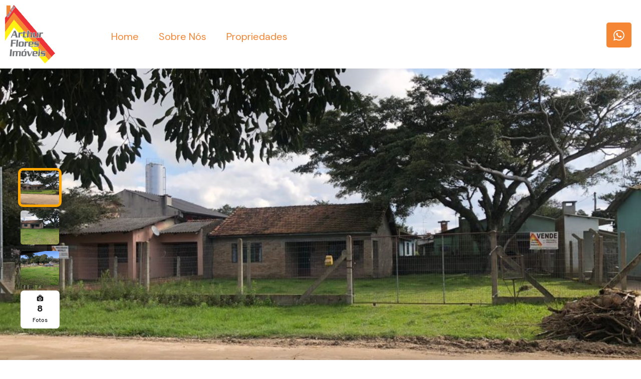

--- FILE ---
content_type: text/html; charset=UTF-8
request_url: https://arthurfloresimoveis.com.br/property/30-venda-casa/
body_size: 115542
content:
<!doctype html>
<html lang="pt-BR">
<head>
    <meta charset="UTF-8">
    <meta name="viewport" content="width=device-width, initial-scale=1.0, maximum-scale=1.0, user-scalable=no">
    <link rel="profile" href="http://gmpg.org/xfn/11">
    <meta name="format-detection" content="telephone=no">
	<title>30 Venda &#8211; Casa &#8211; Casas em Arambaré &#8211; Arthur Flores Imóveis &#8211;  51 &#8211; 998265775</title>
<meta name='robots' content='max-image-preview:large' />
<link rel='dns-prefetch' href='//unpkg.com' />
<link rel='dns-prefetch' href='//fonts.googleapis.com' />
<link rel="alternate" type="application/rss+xml" title="Feed para Casas em Arambaré - Arthur Flores Imóveis -  51 - 998265775 &raquo;" href="https://arthurfloresimoveis.com.br/feed/" />
<link rel="alternate" type="application/rss+xml" title="Feed de comentários para Casas em Arambaré - Arthur Flores Imóveis -  51 - 998265775 &raquo;" href="https://arthurfloresimoveis.com.br/comments/feed/" />
<link rel="alternate" title="oEmbed (JSON)" type="application/json+oembed" href="https://arthurfloresimoveis.com.br/wp-json/oembed/1.0/embed?url=https%3A%2F%2Farthurfloresimoveis.com.br%2Fproperty%2F30-venda-casa%2F" />
<link rel="alternate" title="oEmbed (XML)" type="text/xml+oembed" href="https://arthurfloresimoveis.com.br/wp-json/oembed/1.0/embed?url=https%3A%2F%2Farthurfloresimoveis.com.br%2Fproperty%2F30-venda-casa%2F&#038;format=xml" />
<style id='wp-img-auto-sizes-contain-inline-css' type='text/css'>
img:is([sizes=auto i],[sizes^="auto," i]){contain-intrinsic-size:3000px 1500px}
/*# sourceURL=wp-img-auto-sizes-contain-inline-css */
</style>
<link rel='stylesheet' id='flatpickr-css' href='https://arthurfloresimoveis.com.br/wp-content/plugins/elementor/assets/lib/flatpickr/flatpickr.min.css?ver=4.6.13' type='text/css' media='all' />
<style id='wp-emoji-styles-inline-css' type='text/css'>

	img.wp-smiley, img.emoji {
		display: inline !important;
		border: none !important;
		box-shadow: none !important;
		height: 1em !important;
		width: 1em !important;
		margin: 0 0.07em !important;
		vertical-align: -0.1em !important;
		background: none !important;
		padding: 0 !important;
	}
/*# sourceURL=wp-emoji-styles-inline-css */
</style>
<link rel='stylesheet' id='wp-block-library-css' href='https://arthurfloresimoveis.com.br/wp-includes/css/dist/block-library/style.min.css?ver=6.9' type='text/css' media='all' />
<style id='wp-block-library-theme-inline-css' type='text/css'>
.wp-block-audio :where(figcaption){color:#555;font-size:13px;text-align:center}.is-dark-theme .wp-block-audio :where(figcaption){color:#ffffffa6}.wp-block-audio{margin:0 0 1em}.wp-block-code{border:1px solid #ccc;border-radius:4px;font-family:Menlo,Consolas,monaco,monospace;padding:.8em 1em}.wp-block-embed :where(figcaption){color:#555;font-size:13px;text-align:center}.is-dark-theme .wp-block-embed :where(figcaption){color:#ffffffa6}.wp-block-embed{margin:0 0 1em}.blocks-gallery-caption{color:#555;font-size:13px;text-align:center}.is-dark-theme .blocks-gallery-caption{color:#ffffffa6}:root :where(.wp-block-image figcaption){color:#555;font-size:13px;text-align:center}.is-dark-theme :root :where(.wp-block-image figcaption){color:#ffffffa6}.wp-block-image{margin:0 0 1em}.wp-block-pullquote{border-bottom:4px solid;border-top:4px solid;color:currentColor;margin-bottom:1.75em}.wp-block-pullquote :where(cite),.wp-block-pullquote :where(footer),.wp-block-pullquote__citation{color:currentColor;font-size:.8125em;font-style:normal;text-transform:uppercase}.wp-block-quote{border-left:.25em solid;margin:0 0 1.75em;padding-left:1em}.wp-block-quote cite,.wp-block-quote footer{color:currentColor;font-size:.8125em;font-style:normal;position:relative}.wp-block-quote:where(.has-text-align-right){border-left:none;border-right:.25em solid;padding-left:0;padding-right:1em}.wp-block-quote:where(.has-text-align-center){border:none;padding-left:0}.wp-block-quote.is-large,.wp-block-quote.is-style-large,.wp-block-quote:where(.is-style-plain){border:none}.wp-block-search .wp-block-search__label{font-weight:700}.wp-block-search__button{border:1px solid #ccc;padding:.375em .625em}:where(.wp-block-group.has-background){padding:1.25em 2.375em}.wp-block-separator.has-css-opacity{opacity:.4}.wp-block-separator{border:none;border-bottom:2px solid;margin-left:auto;margin-right:auto}.wp-block-separator.has-alpha-channel-opacity{opacity:1}.wp-block-separator:not(.is-style-wide):not(.is-style-dots){width:100px}.wp-block-separator.has-background:not(.is-style-dots){border-bottom:none;height:1px}.wp-block-separator.has-background:not(.is-style-wide):not(.is-style-dots){height:2px}.wp-block-table{margin:0 0 1em}.wp-block-table td,.wp-block-table th{word-break:normal}.wp-block-table :where(figcaption){color:#555;font-size:13px;text-align:center}.is-dark-theme .wp-block-table :where(figcaption){color:#ffffffa6}.wp-block-video :where(figcaption){color:#555;font-size:13px;text-align:center}.is-dark-theme .wp-block-video :where(figcaption){color:#ffffffa6}.wp-block-video{margin:0 0 1em}:root :where(.wp-block-template-part.has-background){margin-bottom:0;margin-top:0;padding:1.25em 2.375em}
/*# sourceURL=/wp-includes/css/dist/block-library/theme.min.css */
</style>
<style id='classic-theme-styles-inline-css' type='text/css'>
/*! This file is auto-generated */
.wp-block-button__link{color:#fff;background-color:#32373c;border-radius:9999px;box-shadow:none;text-decoration:none;padding:calc(.667em + 2px) calc(1.333em + 2px);font-size:1.125em}.wp-block-file__button{background:#32373c;color:#fff;text-decoration:none}
/*# sourceURL=/wp-includes/css/classic-themes.min.css */
</style>
<style id='joinchat-button-style-inline-css' type='text/css'>
.wp-block-joinchat-button{border:none!important;text-align:center}.wp-block-joinchat-button figure{display:table;margin:0 auto;padding:0}.wp-block-joinchat-button figcaption{font:normal normal 400 .6em/2em var(--wp--preset--font-family--system-font,sans-serif);margin:0;padding:0}.wp-block-joinchat-button .joinchat-button__qr{background-color:#fff;border:6px solid #25d366;border-radius:30px;box-sizing:content-box;display:block;height:200px;margin:auto;overflow:hidden;padding:10px;width:200px}.wp-block-joinchat-button .joinchat-button__qr canvas,.wp-block-joinchat-button .joinchat-button__qr img{display:block;margin:auto}.wp-block-joinchat-button .joinchat-button__link{align-items:center;background-color:#25d366;border:6px solid #25d366;border-radius:30px;display:inline-flex;flex-flow:row nowrap;justify-content:center;line-height:1.25em;margin:0 auto;text-decoration:none}.wp-block-joinchat-button .joinchat-button__link:before{background:transparent var(--joinchat-ico) no-repeat center;background-size:100%;content:"";display:block;height:1.5em;margin:-.75em .75em -.75em 0;width:1.5em}.wp-block-joinchat-button figure+.joinchat-button__link{margin-top:10px}@media (orientation:landscape)and (min-height:481px),(orientation:portrait)and (min-width:481px){.wp-block-joinchat-button.joinchat-button--qr-only figure+.joinchat-button__link{display:none}}@media (max-width:480px),(orientation:landscape)and (max-height:480px){.wp-block-joinchat-button figure{display:none}}

/*# sourceURL=https://arthurfloresimoveis.com.br/wp-content/plugins/creame-whatsapp-me/gutenberg/build/style-index.css */
</style>
<style id='global-styles-inline-css' type='text/css'>
:root{--wp--preset--aspect-ratio--square: 1;--wp--preset--aspect-ratio--4-3: 4/3;--wp--preset--aspect-ratio--3-4: 3/4;--wp--preset--aspect-ratio--3-2: 3/2;--wp--preset--aspect-ratio--2-3: 2/3;--wp--preset--aspect-ratio--16-9: 16/9;--wp--preset--aspect-ratio--9-16: 9/16;--wp--preset--color--black: #394041;--wp--preset--color--cyan-bluish-gray: #abb8c3;--wp--preset--color--white: #fff;--wp--preset--color--pale-pink: #f78da7;--wp--preset--color--vivid-red: #cf2e2e;--wp--preset--color--luminous-vivid-orange: #ff6900;--wp--preset--color--luminous-vivid-amber: #fcb900;--wp--preset--color--light-green-cyan: #7bdcb5;--wp--preset--color--vivid-green-cyan: #00d084;--wp--preset--color--pale-cyan-blue: #8ed1fc;--wp--preset--color--vivid-cyan-blue: #0693e3;--wp--preset--color--vivid-purple: #9b51e0;--wp--preset--color--primary: #1db2ff;--wp--preset--color--primary-light: #e7f6fd;--wp--preset--color--primary-dark: #dbf0fa;--wp--preset--color--secondary: #f58220;--wp--preset--gradient--vivid-cyan-blue-to-vivid-purple: linear-gradient(135deg,rgb(6,147,227) 0%,rgb(155,81,224) 100%);--wp--preset--gradient--light-green-cyan-to-vivid-green-cyan: linear-gradient(135deg,rgb(122,220,180) 0%,rgb(0,208,130) 100%);--wp--preset--gradient--luminous-vivid-amber-to-luminous-vivid-orange: linear-gradient(135deg,rgb(252,185,0) 0%,rgb(255,105,0) 100%);--wp--preset--gradient--luminous-vivid-orange-to-vivid-red: linear-gradient(135deg,rgb(255,105,0) 0%,rgb(207,46,46) 100%);--wp--preset--gradient--very-light-gray-to-cyan-bluish-gray: linear-gradient(135deg,rgb(238,238,238) 0%,rgb(169,184,195) 100%);--wp--preset--gradient--cool-to-warm-spectrum: linear-gradient(135deg,rgb(74,234,220) 0%,rgb(151,120,209) 20%,rgb(207,42,186) 40%,rgb(238,44,130) 60%,rgb(251,105,98) 80%,rgb(254,248,76) 100%);--wp--preset--gradient--blush-light-purple: linear-gradient(135deg,rgb(255,206,236) 0%,rgb(152,150,240) 100%);--wp--preset--gradient--blush-bordeaux: linear-gradient(135deg,rgb(254,205,165) 0%,rgb(254,45,45) 50%,rgb(107,0,62) 100%);--wp--preset--gradient--luminous-dusk: linear-gradient(135deg,rgb(255,203,112) 0%,rgb(199,81,192) 50%,rgb(65,88,208) 100%);--wp--preset--gradient--pale-ocean: linear-gradient(135deg,rgb(255,245,203) 0%,rgb(182,227,212) 50%,rgb(51,167,181) 100%);--wp--preset--gradient--electric-grass: linear-gradient(135deg,rgb(202,248,128) 0%,rgb(113,206,126) 100%);--wp--preset--gradient--midnight: linear-gradient(135deg,rgb(2,3,129) 0%,rgb(40,116,252) 100%);--wp--preset--font-size--small: 14px;--wp--preset--font-size--medium: 20px;--wp--preset--font-size--large: 28px;--wp--preset--font-size--x-large: 42px;--wp--preset--font-size--normal: 16px;--wp--preset--font-size--huge: 36px;--wp--preset--spacing--20: 0.44rem;--wp--preset--spacing--30: 0.67rem;--wp--preset--spacing--40: 1rem;--wp--preset--spacing--50: 1.5rem;--wp--preset--spacing--60: 2.25rem;--wp--preset--spacing--70: 3.38rem;--wp--preset--spacing--80: 5.06rem;--wp--preset--shadow--natural: 6px 6px 9px rgba(0, 0, 0, 0.2);--wp--preset--shadow--deep: 12px 12px 50px rgba(0, 0, 0, 0.4);--wp--preset--shadow--sharp: 6px 6px 0px rgba(0, 0, 0, 0.2);--wp--preset--shadow--outlined: 6px 6px 0px -3px rgb(255, 255, 255), 6px 6px rgb(0, 0, 0);--wp--preset--shadow--crisp: 6px 6px 0px rgb(0, 0, 0);}:where(.is-layout-flex){gap: 0.5em;}:where(.is-layout-grid){gap: 0.5em;}body .is-layout-flex{display: flex;}.is-layout-flex{flex-wrap: wrap;align-items: center;}.is-layout-flex > :is(*, div){margin: 0;}body .is-layout-grid{display: grid;}.is-layout-grid > :is(*, div){margin: 0;}:where(.wp-block-columns.is-layout-flex){gap: 2em;}:where(.wp-block-columns.is-layout-grid){gap: 2em;}:where(.wp-block-post-template.is-layout-flex){gap: 1.25em;}:where(.wp-block-post-template.is-layout-grid){gap: 1.25em;}.has-black-color{color: var(--wp--preset--color--black) !important;}.has-cyan-bluish-gray-color{color: var(--wp--preset--color--cyan-bluish-gray) !important;}.has-white-color{color: var(--wp--preset--color--white) !important;}.has-pale-pink-color{color: var(--wp--preset--color--pale-pink) !important;}.has-vivid-red-color{color: var(--wp--preset--color--vivid-red) !important;}.has-luminous-vivid-orange-color{color: var(--wp--preset--color--luminous-vivid-orange) !important;}.has-luminous-vivid-amber-color{color: var(--wp--preset--color--luminous-vivid-amber) !important;}.has-light-green-cyan-color{color: var(--wp--preset--color--light-green-cyan) !important;}.has-vivid-green-cyan-color{color: var(--wp--preset--color--vivid-green-cyan) !important;}.has-pale-cyan-blue-color{color: var(--wp--preset--color--pale-cyan-blue) !important;}.has-vivid-cyan-blue-color{color: var(--wp--preset--color--vivid-cyan-blue) !important;}.has-vivid-purple-color{color: var(--wp--preset--color--vivid-purple) !important;}.has-black-background-color{background-color: var(--wp--preset--color--black) !important;}.has-cyan-bluish-gray-background-color{background-color: var(--wp--preset--color--cyan-bluish-gray) !important;}.has-white-background-color{background-color: var(--wp--preset--color--white) !important;}.has-pale-pink-background-color{background-color: var(--wp--preset--color--pale-pink) !important;}.has-vivid-red-background-color{background-color: var(--wp--preset--color--vivid-red) !important;}.has-luminous-vivid-orange-background-color{background-color: var(--wp--preset--color--luminous-vivid-orange) !important;}.has-luminous-vivid-amber-background-color{background-color: var(--wp--preset--color--luminous-vivid-amber) !important;}.has-light-green-cyan-background-color{background-color: var(--wp--preset--color--light-green-cyan) !important;}.has-vivid-green-cyan-background-color{background-color: var(--wp--preset--color--vivid-green-cyan) !important;}.has-pale-cyan-blue-background-color{background-color: var(--wp--preset--color--pale-cyan-blue) !important;}.has-vivid-cyan-blue-background-color{background-color: var(--wp--preset--color--vivid-cyan-blue) !important;}.has-vivid-purple-background-color{background-color: var(--wp--preset--color--vivid-purple) !important;}.has-black-border-color{border-color: var(--wp--preset--color--black) !important;}.has-cyan-bluish-gray-border-color{border-color: var(--wp--preset--color--cyan-bluish-gray) !important;}.has-white-border-color{border-color: var(--wp--preset--color--white) !important;}.has-pale-pink-border-color{border-color: var(--wp--preset--color--pale-pink) !important;}.has-vivid-red-border-color{border-color: var(--wp--preset--color--vivid-red) !important;}.has-luminous-vivid-orange-border-color{border-color: var(--wp--preset--color--luminous-vivid-orange) !important;}.has-luminous-vivid-amber-border-color{border-color: var(--wp--preset--color--luminous-vivid-amber) !important;}.has-light-green-cyan-border-color{border-color: var(--wp--preset--color--light-green-cyan) !important;}.has-vivid-green-cyan-border-color{border-color: var(--wp--preset--color--vivid-green-cyan) !important;}.has-pale-cyan-blue-border-color{border-color: var(--wp--preset--color--pale-cyan-blue) !important;}.has-vivid-cyan-blue-border-color{border-color: var(--wp--preset--color--vivid-cyan-blue) !important;}.has-vivid-purple-border-color{border-color: var(--wp--preset--color--vivid-purple) !important;}.has-vivid-cyan-blue-to-vivid-purple-gradient-background{background: var(--wp--preset--gradient--vivid-cyan-blue-to-vivid-purple) !important;}.has-light-green-cyan-to-vivid-green-cyan-gradient-background{background: var(--wp--preset--gradient--light-green-cyan-to-vivid-green-cyan) !important;}.has-luminous-vivid-amber-to-luminous-vivid-orange-gradient-background{background: var(--wp--preset--gradient--luminous-vivid-amber-to-luminous-vivid-orange) !important;}.has-luminous-vivid-orange-to-vivid-red-gradient-background{background: var(--wp--preset--gradient--luminous-vivid-orange-to-vivid-red) !important;}.has-very-light-gray-to-cyan-bluish-gray-gradient-background{background: var(--wp--preset--gradient--very-light-gray-to-cyan-bluish-gray) !important;}.has-cool-to-warm-spectrum-gradient-background{background: var(--wp--preset--gradient--cool-to-warm-spectrum) !important;}.has-blush-light-purple-gradient-background{background: var(--wp--preset--gradient--blush-light-purple) !important;}.has-blush-bordeaux-gradient-background{background: var(--wp--preset--gradient--blush-bordeaux) !important;}.has-luminous-dusk-gradient-background{background: var(--wp--preset--gradient--luminous-dusk) !important;}.has-pale-ocean-gradient-background{background: var(--wp--preset--gradient--pale-ocean) !important;}.has-electric-grass-gradient-background{background: var(--wp--preset--gradient--electric-grass) !important;}.has-midnight-gradient-background{background: var(--wp--preset--gradient--midnight) !important;}.has-small-font-size{font-size: var(--wp--preset--font-size--small) !important;}.has-medium-font-size{font-size: var(--wp--preset--font-size--medium) !important;}.has-large-font-size{font-size: var(--wp--preset--font-size--large) !important;}.has-x-large-font-size{font-size: var(--wp--preset--font-size--x-large) !important;}
:where(.wp-block-post-template.is-layout-flex){gap: 1.25em;}:where(.wp-block-post-template.is-layout-grid){gap: 1.25em;}
:where(.wp-block-term-template.is-layout-flex){gap: 1.25em;}:where(.wp-block-term-template.is-layout-grid){gap: 1.25em;}
:where(.wp-block-columns.is-layout-flex){gap: 2em;}:where(.wp-block-columns.is-layout-grid){gap: 2em;}
:root :where(.wp-block-pullquote){font-size: 1.5em;line-height: 1.6;}
/*# sourceURL=global-styles-inline-css */
</style>
<link rel='stylesheet' id='entypo-fonts-css' href='https://arthurfloresimoveis.com.br/wp-content/themes/realhomes-439/assets/ultra/styles/css/entypo.min.css?ver=4.3.9' type='text/css' media='all' />
<link rel='stylesheet' id='main-css-css' href='https://arthurfloresimoveis.com.br/wp-content/themes/realhomes-439/assets/ultra/styles/css/main.min.css?ver=4.3.9' type='text/css' media='all' />
<link rel='stylesheet' id='parent-default-css' href='https://arthurfloresimoveis.com.br/wp-content/themes/realhomes-439/style.css?ver=4.3.9' type='text/css' media='all' />
<link rel='stylesheet' id='inspiry-google-fonts-css' href='//fonts.googleapis.com/css?family=Open+Sans%3A400%2C400i%2C600%2C600i%2C700%2C700i%7CLato%3A400%2C400i%2C700%2C700i%7CRoboto%3A400%2C400i%2C500%2C500i%2C700%2C700i%7CDM+Sans%3A400%2C400i%2C500%2C500i%2C700%2C700i&#038;subset=latin%2Clatin-ext&#038;display=fallback&#038;ver=4.3.9' type='text/css' media='all' />
<link rel='stylesheet' id='font-awesome-5-all-css' href='https://arthurfloresimoveis.com.br/wp-content/themes/realhomes-439/common/font-awesome/css/all.min.css?ver=5.13.1' type='text/css' media='all' />
<link rel='stylesheet' id='vendors-css-css' href='https://arthurfloresimoveis.com.br/wp-content/themes/realhomes-439/common/optimize/vendors.css?ver=4.3.9' type='text/css' media='all' />
<link rel='stylesheet' id='parent-custom-css' href='https://arthurfloresimoveis.com.br/wp-content/themes/realhomes-439/assets/ultra/styles/css/custom.css?ver=4.3.9' type='text/css' media='all' />
<style id='parent-custom-inline-css' type='text/css'>
#scroll-top.show { bottom : 40px; }
:root{--rh-global-color-primary: #FFA500;--rh-global-color-primary-rgb: 255,165,0;--rh-global-color-primary-light: #fcf4e6;--rh-global-color-primary-dark: #faefdc;--rh-global-color-secondary: #D18700;--rh-global-color-secondary-rgb: 209,135,0;--rh-global-color-secondary-light: #e0d9cc;--rh-global-color-secondary-dark: #A36A00;--rh-global-color-text: #808080;--rh-global-color-headings: #1a1a1a;--rh-global-color-headings-hover: #FFA500;--rh-global-color-link: #444444;--rh-global-color-link-hover: #FFA500;--rh-mc-cost-tax-color: #bc7a00;--rh-mc-cost-hoa-color: #FFA500;--rh-mc-graph-item-opacity: 0.4;}
/*# sourceURL=parent-custom-inline-css */
</style>
<link rel='stylesheet' id='leaflet-css' href='https://unpkg.com/leaflet@1.3.4/dist/leaflet.css?ver=1.3.4' type='text/css' media='all' />
<link rel='stylesheet' id='inspiry-frontend-style-css' href='https://arthurfloresimoveis.com.br/wp-content/themes/realhomes-439/common/css/frontend-styles.min.css?ver=4.3.9' type='text/css' media='all' />
<link rel='stylesheet' id='elementor-frontend-css' href='https://arthurfloresimoveis.com.br/wp-content/plugins/elementor/assets/css/frontend.min.css?ver=3.34.2' type='text/css' media='all' />
<link rel='stylesheet' id='widget-image-css' href='https://arthurfloresimoveis.com.br/wp-content/plugins/elementor/assets/css/widget-image.min.css?ver=3.34.2' type='text/css' media='all' />
<link rel='stylesheet' id='widget-nav-menu-css' href='https://arthurfloresimoveis.com.br/wp-content/plugins/elementor-pro/assets/css/widget-nav-menu.min.css?ver=3.34.0' type='text/css' media='all' />
<link rel='stylesheet' id='widget-social-icons-css' href='https://arthurfloresimoveis.com.br/wp-content/plugins/elementor/assets/css/widget-social-icons.min.css?ver=3.34.2' type='text/css' media='all' />
<link rel='stylesheet' id='e-apple-webkit-css' href='https://arthurfloresimoveis.com.br/wp-content/plugins/elementor/assets/css/conditionals/apple-webkit.min.css?ver=3.34.2' type='text/css' media='all' />
<link rel='stylesheet' id='elementor-icons-css' href='https://arthurfloresimoveis.com.br/wp-content/plugins/elementor/assets/lib/eicons/css/elementor-icons.min.css?ver=5.46.0' type='text/css' media='all' />
<link rel='stylesheet' id='elementor-post-6447-css' href='https://arthurfloresimoveis.com.br/wp-content/uploads/elementor/css/post-6447.css?ver=1770062433' type='text/css' media='all' />
<link rel='stylesheet' id='ere-elementor-frontend-css' href='https://arthurfloresimoveis.com.br/wp-content/plugins/realhomes-elementor-addon/elementor/css/frontend.css?ver=2.3.6' type='text/css' media='all' />
<link rel='stylesheet' id='inspiry-elementor-style-css' href='https://arthurfloresimoveis.com.br/wp-content/themes/realhomes-439/common/css/elementor-styles.min.css?ver=4.3.9' type='text/css' media='all' />
<link rel='stylesheet' id='elementor-post-5755-css' href='https://arthurfloresimoveis.com.br/wp-content/uploads/elementor/css/post-5755.css?ver=1770062433' type='text/css' media='all' />
<link rel='stylesheet' id='elementor-post-5816-css' href='https://arthurfloresimoveis.com.br/wp-content/uploads/elementor/css/post-5816.css?ver=1770062433' type='text/css' media='all' />
<link rel='stylesheet' id='elementor-gf-roboto-css' href='https://fonts.googleapis.com/css?family=Roboto:100,100italic,200,200italic,300,300italic,400,400italic,500,500italic,600,600italic,700,700italic,800,800italic,900,900italic&#038;display=auto' type='text/css' media='all' />
<link rel='stylesheet' id='elementor-gf-robotoslab-css' href='https://fonts.googleapis.com/css?family=Roboto+Slab:100,100italic,200,200italic,300,300italic,400,400italic,500,500italic,600,600italic,700,700italic,800,800italic,900,900italic&#038;display=auto' type='text/css' media='all' />
<link rel='stylesheet' id='elementor-icons-shared-0-css' href='https://arthurfloresimoveis.com.br/wp-content/plugins/elementor/assets/lib/font-awesome/css/fontawesome.min.css?ver=5.15.3' type='text/css' media='all' />
<link rel='stylesheet' id='elementor-icons-fa-solid-css' href='https://arthurfloresimoveis.com.br/wp-content/plugins/elementor/assets/lib/font-awesome/css/solid.min.css?ver=5.15.3' type='text/css' media='all' />
<link rel='stylesheet' id='elementor-icons-fa-brands-css' href='https://arthurfloresimoveis.com.br/wp-content/plugins/elementor/assets/lib/font-awesome/css/brands.min.css?ver=5.15.3' type='text/css' media='all' />
        <script>
			// Declare some common JS variables.
            var ajaxurl = "https://arthurfloresimoveis.com.br/wp-admin/admin-ajax.php";
        </script>
		<script type="text/javascript" src="https://arthurfloresimoveis.com.br/wp-includes/js/jquery/jquery.min.js?ver=3.7.1" id="jquery-core-js"></script>
<script type="text/javascript" src="https://arthurfloresimoveis.com.br/wp-includes/js/jquery/jquery-migrate.min.js?ver=3.4.1" id="jquery-migrate-js"></script>
<link rel="https://api.w.org/" href="https://arthurfloresimoveis.com.br/wp-json/" /><link rel="alternate" title="JSON" type="application/json" href="https://arthurfloresimoveis.com.br/wp-json/wp/v2/property/7872" /><link rel="EditURI" type="application/rsd+xml" title="RSD" href="https://arthurfloresimoveis.com.br/xmlrpc.php?rsd" />
<meta name="generator" content="WordPress 6.9" />
<link rel="canonical" href="https://arthurfloresimoveis.com.br/property/30-venda-casa/" />
<link rel='shortlink' href='https://arthurfloresimoveis.com.br/?p=7872' />
<script type="application/ld+json">{"@context":"https:\/\/schema.org","@type":"RealEstateListing","name":"30 Venda &#8211; Casa","description":"\ud83d\udecf 2 dorm \ud83d\udebe 1 Banho \ud83d\udecb sala \ud83c\udf7d Cozinha \ud83e\ude91 mobiliada \ud83d\udccc Costa Doce \ud83e\udd69 Churrasqueira \u2611\ufe0f local tranquilo perto de mercado etc\u2026 Escritura \ud83d\udcb0 R$ 450.000,00","url":"https:\/\/arthurfloresimoveis.com.br\/property\/30-venda-casa\/","address":{"@type":"PostalAddress","streetAddress":"Rua Domingos Moreira, Arambar\u00e9, Regi\u00e3o Geogr\u00e1fica Imediata de Camaqu\u00e3, Regi\u00e3o Geogr\u00e1fica Intermedi\u00e1ria de Porto Alegre, Rio Grande do Sul, Regi\u00e3o Sul, 96178-000, Brasil","addressLocality":"Arambar\u00e9","addressRegion":"","postalCode":"","addressCountry":""},"geo":{"@type":"GeoCoordinates","latitude":"-30.9130239","longitude":"-51.5050106"},"offers":{"@type":"Offer","price":"450000","priceCurrency":"R$","priceSpecification":"450000","availability":"https:\/\/schema.org\/Venda"},"additionalProperty":[{"@type":"PropertyValue","name":"Bedrooms","value":"2"},{"@type":"PropertyValue","name":"Bathrooms","value":"2"}]}</script><script type="application/ld+json">{"@context":"https://schema.org","@type":"RealEstateAgent","name":"30 Venda &#8211; Casa","description":"🛏 2 dorm 🚾 1 Banho 🛋 sala 🍽 Cozinha 🪑 mobiliada 📌 Costa Doce 🥩 Churrasqueira ☑️ local tranquilo perto de mercado etc… Escritura 💰 R$ 450.000,00","telephone":"","email":"","url":"","areaServed":[]}</script><meta name="generator" content="Elementor 3.34.2; features: additional_custom_breakpoints; settings: css_print_method-external, google_font-enabled, font_display-auto">
			<style>
				.e-con.e-parent:nth-of-type(n+4):not(.e-lazyloaded):not(.e-no-lazyload),
				.e-con.e-parent:nth-of-type(n+4):not(.e-lazyloaded):not(.e-no-lazyload) * {
					background-image: none !important;
				}
				@media screen and (max-height: 1024px) {
					.e-con.e-parent:nth-of-type(n+3):not(.e-lazyloaded):not(.e-no-lazyload),
					.e-con.e-parent:nth-of-type(n+3):not(.e-lazyloaded):not(.e-no-lazyload) * {
						background-image: none !important;
					}
				}
				@media screen and (max-height: 640px) {
					.e-con.e-parent:nth-of-type(n+2):not(.e-lazyloaded):not(.e-no-lazyload),
					.e-con.e-parent:nth-of-type(n+2):not(.e-lazyloaded):not(.e-no-lazyload) * {
						background-image: none !important;
					}
				}
			</style>
			<link rel="icon" href="https://arthurfloresimoveis.com.br/wp-content/uploads/2023/02/h-150x150.png" sizes="32x32" />
<link rel="icon" href="https://arthurfloresimoveis.com.br/wp-content/uploads/2023/02/h-210x210.png" sizes="192x192" />
<link rel="apple-touch-icon" href="https://arthurfloresimoveis.com.br/wp-content/uploads/2023/02/h-210x210.png" />
<meta name="msapplication-TileImage" content="https://arthurfloresimoveis.com.br/wp-content/uploads/2023/02/h-300x300.png" />
</head>
<body class="wp-singular property-template property-template-templates property-template-property-full-width-layout property-template-templatesproperty-full-width-layout-php single single-property postid-7872 wp-custom-logo wp-embed-responsive wp-theme-realhomes-439 design_ultra single-property-custom-print-styles inspiry_body_floating_features_show elementor-default elementor-kit-6447">
<div class="rh_wrap rh_wrap_stick_footer">		<header data-elementor-type="header" data-elementor-id="5755" class="elementor elementor-5755 elementor-location-header" data-elementor-post-type="elementor_library">
					<section class="elementor-section elementor-top-section elementor-element elementor-element-3e597c1 elementor-section-full_width elementor-section-height-default elementor-section-height-default" data-id="3e597c1" data-element_type="section" data-settings="{&quot;background_background&quot;:&quot;classic&quot;}">
						<div class="elementor-container elementor-column-gap-default">
					<div class="elementor-column elementor-col-33 elementor-top-column elementor-element elementor-element-91d3971" data-id="91d3971" data-element_type="column">
			<div class="elementor-widget-wrap elementor-element-populated">
						<div class="elementor-element elementor-element-0910d54 elementor-widget elementor-widget-theme-site-logo elementor-widget-image" data-id="0910d54" data-element_type="widget" data-widget_type="theme-site-logo.default">
				<div class="elementor-widget-container">
											<a href="https://arthurfloresimoveis.com.br">
			<img width="100" height="117" src="https://arthurfloresimoveis.com.br/wp-content/uploads/2019/08/logo-100.png" class="attachment-full size-full wp-image-4694" alt="" />				</a>
											</div>
				</div>
					</div>
		</div>
				<div class="elementor-column elementor-col-33 elementor-top-column elementor-element elementor-element-bfcf802" data-id="bfcf802" data-element_type="column">
			<div class="elementor-widget-wrap elementor-element-populated">
						<div class="elementor-element elementor-element-ef9f722 elementor-nav-menu__align-start elementor-nav-menu--dropdown-mobile elementor-nav-menu__text-align-center elementor-nav-menu--toggle elementor-nav-menu--burger elementor-widget elementor-widget-nav-menu" data-id="ef9f722" data-element_type="widget" data-settings="{&quot;layout&quot;:&quot;horizontal&quot;,&quot;submenu_icon&quot;:{&quot;value&quot;:&quot;&lt;i class=\&quot;fas fa-caret-down\&quot; aria-hidden=\&quot;true\&quot;&gt;&lt;\/i&gt;&quot;,&quot;library&quot;:&quot;fa-solid&quot;},&quot;toggle&quot;:&quot;burger&quot;}" data-widget_type="nav-menu.default">
				<div class="elementor-widget-container">
								<nav aria-label="Menu" class="elementor-nav-menu--main elementor-nav-menu__container elementor-nav-menu--layout-horizontal e--pointer-background e--animation-sweep-down">
				<ul id="menu-1-ef9f722" class="elementor-nav-menu"><li class="menu-item menu-item-type-post_type menu-item-object-page menu-item-home menu-item-4651"><a href="https://arthurfloresimoveis.com.br/" class="elementor-item">Home</a></li>
<li class="menu-item menu-item-type-post_type menu-item-object-page menu-item-6046"><a href="https://arthurfloresimoveis.com.br/sobre-nos/" class="elementor-item">Sobre Nós</a></li>
<li class="menu-item menu-item-type-post_type menu-item-object-page menu-item-4905"><a href="https://arthurfloresimoveis.com.br/propriedades/" class="elementor-item">Propriedades</a></li>
</ul>			</nav>
					<div class="elementor-menu-toggle" role="button" tabindex="0" aria-label="Menu Toggle" aria-expanded="false">
			<i aria-hidden="true" role="presentation" class="elementor-menu-toggle__icon--open eicon-menu-bar"></i><i aria-hidden="true" role="presentation" class="elementor-menu-toggle__icon--close eicon-close"></i>		</div>
					<nav class="elementor-nav-menu--dropdown elementor-nav-menu__container" aria-hidden="true">
				<ul id="menu-2-ef9f722" class="elementor-nav-menu"><li class="menu-item menu-item-type-post_type menu-item-object-page menu-item-home menu-item-4651"><a href="https://arthurfloresimoveis.com.br/" class="elementor-item" tabindex="-1">Home</a></li>
<li class="menu-item menu-item-type-post_type menu-item-object-page menu-item-6046"><a href="https://arthurfloresimoveis.com.br/sobre-nos/" class="elementor-item" tabindex="-1">Sobre Nós</a></li>
<li class="menu-item menu-item-type-post_type menu-item-object-page menu-item-4905"><a href="https://arthurfloresimoveis.com.br/propriedades/" class="elementor-item" tabindex="-1">Propriedades</a></li>
</ul>			</nav>
						</div>
				</div>
					</div>
		</div>
				<div class="elementor-column elementor-col-33 elementor-top-column elementor-element elementor-element-64a7f58" data-id="64a7f58" data-element_type="column">
			<div class="elementor-widget-wrap elementor-element-populated">
						<div class="elementor-element elementor-element-cd87595 elementor-hidden-mobile e-grid-align-right elementor-shape-rounded elementor-grid-0 elementor-widget elementor-widget-social-icons" data-id="cd87595" data-element_type="widget" data-widget_type="social-icons.default">
				<div class="elementor-widget-container">
							<div class="elementor-social-icons-wrapper elementor-grid">
							<span class="elementor-grid-item">
					<a class="elementor-icon elementor-social-icon elementor-social-icon-whatsapp elementor-repeater-item-1b0c795" href="https://api.whatsapp.com/send?phone=5551998265775&#038;text=sua%20mensagem" target="_blank">
						<span class="elementor-screen-only">Whatsapp</span>
						<i aria-hidden="true" class="fab fa-whatsapp"></i>					</a>
				</span>
					</div>
						</div>
				</div>
					</div>
		</div>
					</div>
		</section>
				</header>
		        <div class="rh-ultra-property-wrapper rh-ultra-property-full-width">
			    <div class="rh-ultra-property-slider-wrapper rh-ultra-property-full-slider rh-hide-before-ready">
        <div class="rh-ultra-property-slider-container">
            <div class="rh-ultra-property-slider" data-count="8">
				                    <div>
                        <div class="rh-ultra-property-thumb-wrapper">
                            <a class="rh-ultra-property-thumb" href="https://arthurfloresimoveis.com.br/wp-content/uploads/2021/12/a4d45002-c44b-44a9-a1cf-b851a304265d.jpg" style='background-image: url("https://arthurfloresimoveis.com.br/wp-content/uploads/2021/12/a4d45002-c44b-44a9-a1cf-b851a304265d.jpg")' data-fancybox="gallery" ></a>
                        </div>
                    </div>
					                    <div>
                        <div class="rh-ultra-property-thumb-wrapper">
                            <a class="rh-ultra-property-thumb" href="https://arthurfloresimoveis.com.br/wp-content/uploads/2021/12/00218d80-2644-4d1f-ba40-f812358c6adb.jpg" style='background-image: url("https://arthurfloresimoveis.com.br/wp-content/uploads/2021/12/00218d80-2644-4d1f-ba40-f812358c6adb.jpg")' data-fancybox="gallery" ></a>
                        </div>
                    </div>
					                    <div>
                        <div class="rh-ultra-property-thumb-wrapper">
                            <a class="rh-ultra-property-thumb" href="https://arthurfloresimoveis.com.br/wp-content/uploads/2021/12/aa8555e6-2a18-46d8-9a8d-92c2a79d7f55.jpg" style='background-image: url("https://arthurfloresimoveis.com.br/wp-content/uploads/2021/12/aa8555e6-2a18-46d8-9a8d-92c2a79d7f55.jpg")' data-fancybox="gallery" ></a>
                        </div>
                    </div>
					                    <div>
                        <div class="rh-ultra-property-thumb-wrapper">
                            <a class="rh-ultra-property-thumb" href="https://arthurfloresimoveis.com.br/wp-content/uploads/2021/12/f8312636-8b35-4f78-88a5-da860978e040.jpg" style='background-image: url("https://arthurfloresimoveis.com.br/wp-content/uploads/2021/12/f8312636-8b35-4f78-88a5-da860978e040.jpg")' data-fancybox="gallery" ></a>
                        </div>
                    </div>
					                    <div>
                        <div class="rh-ultra-property-thumb-wrapper">
                            <a class="rh-ultra-property-thumb" href="https://arthurfloresimoveis.com.br/wp-content/uploads/2021/12/e0e0a0a5-0144-4fe1-8b4d-c76852e860be.jpg" style='background-image: url("https://arthurfloresimoveis.com.br/wp-content/uploads/2021/12/e0e0a0a5-0144-4fe1-8b4d-c76852e860be.jpg")' data-fancybox="gallery" ></a>
                        </div>
                    </div>
					                    <div>
                        <div class="rh-ultra-property-thumb-wrapper">
                            <a class="rh-ultra-property-thumb" href="https://arthurfloresimoveis.com.br/wp-content/uploads/2021/12/5c2a5b0a-5af8-4a48-874f-48fc0bcba7b6.jpg" style='background-image: url("https://arthurfloresimoveis.com.br/wp-content/uploads/2021/12/5c2a5b0a-5af8-4a48-874f-48fc0bcba7b6.jpg")' data-fancybox="gallery" ></a>
                        </div>
                    </div>
					                    <div>
                        <div class="rh-ultra-property-thumb-wrapper">
                            <a class="rh-ultra-property-thumb" href="https://arthurfloresimoveis.com.br/wp-content/uploads/2021/12/4113b869-a8c9-4884-a3e9-bb971782683b.jpg" style='background-image: url("https://arthurfloresimoveis.com.br/wp-content/uploads/2021/12/4113b869-a8c9-4884-a3e9-bb971782683b.jpg")' data-fancybox="gallery" ></a>
                        </div>
                    </div>
					                    <div>
                        <div class="rh-ultra-property-thumb-wrapper">
                            <a class="rh-ultra-property-thumb" href="https://arthurfloresimoveis.com.br/wp-content/uploads/2021/12/e6e49ab9-1e40-49fd-9f66-a37d2269f2f7.jpg" style='background-image: url("https://arthurfloresimoveis.com.br/wp-content/uploads/2021/12/e6e49ab9-1e40-49fd-9f66-a37d2269f2f7.jpg")' data-fancybox="gallery" ></a>
                        </div>
                    </div>
					            </div>
            <div class="rh-ultra-property-thumb-box">
                <div class="rh-ultra-property-thumb-container">
					<div class="rh-ultra-thumb-info-box">
    <div class="page-head-inner">
        <div class="rh-ultra-property-tags rh-property-title">
			                <a href="https://arthurfloresimoveis.com.br/property-status/venda/" class="rh-ultra-status rh-ultra-property-tag">Venda</a>
				                <a href="https://arthurfloresimoveis.com.br/property-type/residencial/" class="rh-ultra-type rh-ultra-property-tag">Residencial</a>
				        </div>
        <div class="rh-ultra-property-title-price">
			                <h1 class="property-title">30 Venda &#8211; Casa</h1>
				                <div class="rh-ultra-property-tag-wrapper">
					                    <span class="rh-ultra-price "> R$450,000 </span>
                </div>
				        </div>
		    </div>
	<img class="only-for-print inspiry-qr-code" src="https://chart.googleapis.com/chart?cht=qr&#038;chs=100x100&#038;chl=https://arthurfloresimoveis.com.br/property/30-venda-casa/&#038;choe=UTF-8" alt="30 Venda &#8211; Casa"></div>                    <div class="rh-ultra-thumb-action-box rh-ultra-action-buttons rh-ultra-action-dark hover-dark">
						
<a href="javascript:window.print()" class="print rh-ui-tooltip" title="Imprimir">
	<svg class="rh-ultra-dark" xmlns="http://www.w3.org/2000/svg" height="24" width="24">
    <path d="M0 0h24v24H0V0z" fill="none"/>
    <path d="M8 5h8v3H8z" opacity=".3"/>
    <circle cx="18" cy="11.5" r="1"/>
    <path d="M19 8h-1V3H6v5H5c-1.66 0-3 1.34-3 3v6h4v4h12v-4h4v-6c0-1.66-1.34-3-3-3zM8 5h8v3H8V5zm8 14H8v-4h8v4zm4-4h-2v-2H6v2H4v-4c0-.55.45-1 1-1h14c.55 0 1 .45 1 1v4z"/>
    <path d="M6 13h12v2h2v-4c0-.55-.45-1-1-1H5c-.55 0-1 .45-1 1v4h2v-2zm12-2.5c.55 0 1 .45 1 1s-.45 1-1 1-1-.45-1-1 .45-1 1-1z" opacity=".3"/>
</svg></a>
<div class="rh-ultra-share-wrapper">
	</div>
                    </div>
                </div>
            </div>
        </div>
        <div class="rh-ultra-property-carousel-wrapper rh-ultra-vertical-carousel" data-count="8">
            <div class="rh-ultra-property-carousel-box">
                <div class="rh-ultra-property-carousel rh-ultra-vertical-carousel-trigger">
					                        <div>
                            <div class="rh-ultra-property-carousel-thumb-box">
                                <span class="rh-ultra-property-carousel-thumb" style='background-image: url("https://arthurfloresimoveis.com.br/wp-content/uploads/2021/12/a4d45002-c44b-44a9-a1cf-b851a304265d.jpg")'></span>
                            </div>
                        </div>
						                        <div>
                            <div class="rh-ultra-property-carousel-thumb-box">
                                <span class="rh-ultra-property-carousel-thumb" style='background-image: url("https://arthurfloresimoveis.com.br/wp-content/uploads/2021/12/00218d80-2644-4d1f-ba40-f812358c6adb.jpg")'></span>
                            </div>
                        </div>
						                        <div>
                            <div class="rh-ultra-property-carousel-thumb-box">
                                <span class="rh-ultra-property-carousel-thumb" style='background-image: url("https://arthurfloresimoveis.com.br/wp-content/uploads/2021/12/aa8555e6-2a18-46d8-9a8d-92c2a79d7f55.jpg")'></span>
                            </div>
                        </div>
						                        <div>
                            <div class="rh-ultra-property-carousel-thumb-box">
                                <span class="rh-ultra-property-carousel-thumb" style='background-image: url("https://arthurfloresimoveis.com.br/wp-content/uploads/2021/12/f8312636-8b35-4f78-88a5-da860978e040.jpg")'></span>
                            </div>
                        </div>
						                        <div>
                            <div class="rh-ultra-property-carousel-thumb-box">
                                <span class="rh-ultra-property-carousel-thumb" style='background-image: url("https://arthurfloresimoveis.com.br/wp-content/uploads/2021/12/e0e0a0a5-0144-4fe1-8b4d-c76852e860be.jpg")'></span>
                            </div>
                        </div>
						                        <div>
                            <div class="rh-ultra-property-carousel-thumb-box">
                                <span class="rh-ultra-property-carousel-thumb" style='background-image: url("https://arthurfloresimoveis.com.br/wp-content/uploads/2021/12/5c2a5b0a-5af8-4a48-874f-48fc0bcba7b6.jpg")'></span>
                            </div>
                        </div>
						                        <div>
                            <div class="rh-ultra-property-carousel-thumb-box">
                                <span class="rh-ultra-property-carousel-thumb" style='background-image: url("https://arthurfloresimoveis.com.br/wp-content/uploads/2021/12/4113b869-a8c9-4884-a3e9-bb971782683b.jpg")'></span>
                            </div>
                        </div>
						                        <div>
                            <div class="rh-ultra-property-carousel-thumb-box">
                                <span class="rh-ultra-property-carousel-thumb" style='background-image: url("https://arthurfloresimoveis.com.br/wp-content/uploads/2021/12/e6e49ab9-1e40-49fd-9f66-a37d2269f2f7.jpg")'></span>
                            </div>
                        </div>
						                </div>
            </div>
            <div class="rh-ultra-thumb-count">
				<svg xmlns="http://www.w3.org/2000/svg" viewBox="0 0 18 18">
	<style type="text/css">

		.rh-photo-st0{fill-rule:evenodd;clip-rule:evenodd;}

	</style>
	<path class="rh-ultra-black rh-photo-st0" d="M3 5h12c1.1 0 2 0.9 2 2v8c0 1.1-0.9 2-2 2H3c-1.1 0-2-0.9-2-2V7C1 5.9 1.9 5 3 5zM7.7 1h2.8c0.8-0.2 1.7 0.4 1.8 1.2 0 0 0 0.1 0 0.1L13 5H5l0.7-2.7C5.9 1.4 6.8 0.8 7.7 1zM9 7.4c2.2 0 4 1.8 4 4s-1.8 4-4 4 -4-1.8-4-4S6.8 7.4 9 7.4zM9 9c1.3 0 2.4 1.1 2.4 2.4s-1.1 2.4-2.4 2.4 -2.4-1.1-2.4-2.4S7.7 9 9 9L9 9zM8.2 2.6h1.6c0.4 0 0.8 0.4 0.7 0.9 0 0.4-0.3 0.7-0.7 0.7H8.2c-0.4 0-0.8-0.3-0.9-0.7 0-0.4 0.3-0.8 0.7-0.9C8.1 2.6 8.2 2.6 8.2 2.6z"/>
</svg>                <span class="rh-slider-item-total">8</span>
                <span class="rh-more-slides">Fotos</span>
            </div>
        </div>
    </div>
	            <div class="print-property-gallery only-for-print">
				<img src="https://arthurfloresimoveis.com.br/wp-content/uploads/2021/12/a4d45002-c44b-44a9-a1cf-b851a304265d-830x323.jpg" alt="a4d45002-c44b-44a9-a1cf-b851a304265d" /><img src="https://arthurfloresimoveis.com.br/wp-content/uploads/2021/12/00218d80-2644-4d1f-ba40-f812358c6adb-830x323.jpg" alt="00218d80-2644-4d1f-ba40-f812358c6adb" /><img src="https://arthurfloresimoveis.com.br/wp-content/uploads/2021/12/aa8555e6-2a18-46d8-9a8d-92c2a79d7f55-830x323.jpg" alt="aa8555e6-2a18-46d8-9a8d-92c2a79d7f55" /><img src="https://arthurfloresimoveis.com.br/wp-content/uploads/2021/12/f8312636-8b35-4f78-88a5-da860978e040-830x323.jpg" alt="f8312636-8b35-4f78-88a5-da860978e040" /><img src="https://arthurfloresimoveis.com.br/wp-content/uploads/2021/12/e0e0a0a5-0144-4fe1-8b4d-c76852e860be-830x323.jpg" alt="e0e0a0a5-0144-4fe1-8b4d-c76852e860be" /><img src="https://arthurfloresimoveis.com.br/wp-content/uploads/2021/12/5c2a5b0a-5af8-4a48-874f-48fc0bcba7b6-830x323.jpg" alt="5c2a5b0a-5af8-4a48-874f-48fc0bcba7b6" /><img src="https://arthurfloresimoveis.com.br/wp-content/uploads/2021/12/4113b869-a8c9-4884-a3e9-bb971782683b-830x323.jpg" alt="4113b869-a8c9-4884-a3e9-bb971782683b" /><img src="https://arthurfloresimoveis.com.br/wp-content/uploads/2021/12/e6e49ab9-1e40-49fd-9f66-a37d2269f2f7-830x323.jpg" alt="e6e49ab9-1e40-49fd-9f66-a37d2269f2f7" />            </div>
			    <div class="only-for-print">
	    <div class="rh-ultra-thumb-info-box">
    <div class="page-head-inner">
        <div class="rh-ultra-property-tags rh-property-title">
			                <a href="https://arthurfloresimoveis.com.br/property-status/venda/" class="rh-ultra-status rh-ultra-property-tag">Venda</a>
				                <a href="https://arthurfloresimoveis.com.br/property-type/residencial/" class="rh-ultra-type rh-ultra-property-tag">Residencial</a>
				        </div>
        <div class="rh-ultra-property-title-price">
			                <span class="property-title">30 Venda &#8211; Casa</span>
				                <div class="rh-ultra-property-tag-wrapper">
					                    <span class="rh-ultra-price "> R$450,000 </span>
                </div>
				        </div>
		    </div>
	<img class="only-for-print inspiry-qr-code" src="https://chart.googleapis.com/chart?cht=qr&#038;chs=100x100&#038;chl=https://arthurfloresimoveis.com.br/property/30-venda-casa/&#038;choe=UTF-8" alt="30 Venda &#8211; Casa"></div>    </div>
	                        <div class="rh-ultra-content-container">
                            <div class="rh-ultra-property-content">
                                <div class="rh-ultra-property-content-box">
									<div class="rh-ultra-overview-box">
    <h4 class="rh_property__heading">
		Visão Geral    </h4>
	        <span class="rh-overview-separator">|</span>
        <div class="rh-property-id">
        <span>
            ID do Imóvel:        </span>
            <span>RH-7872-property</span>
        </div>
		</div><div class="rh_ultra_prop_card_meta_wrap margin-bottom-40px">
	            <div class="rh_ultra_prop_card__meta">
                <div class="rh_ultra_meta_icon_wrapper">
                    <span class="rh-ultra-meta-label">
                    Quartos                    </span>
                    <div class="rh-ultra-meta-icon-wrapper">
                        <span class="rh_ultra_meta_icon">
                        <svg xmlns="http://www.w3.org/2000/svg" width="24" height="24" viewBox="0 0 24 24">
    <path class="ultra-meta rh-ultra-light" d="M2.6 23c-0.6 0-1-0.2-1.3-0.6C1 22.1 0.9 21.7 1 21.3L2.2 9.9C2.3 9.5 3.1 9 3.9 9h16.1c0.9 0 1.6 0.5 1.7 0.9L23 21.2c0.1 0.5 0 0.9-0.3 1.2 -0.3 0.4-0.8 0.6-1.3 0.6H2.6zM14.9 5c-0.5 0-0.8-0.1-0.9-0.3 0-0.1 0-0.2 0-0.2l0-3.3C14.2 1.1 14.6 1 15.6 1h3.9c0.7 0 1.2 0.4 1.2 0.5L21 4.6l0 0.1C20.9 4.9 20.5 5 20.1 5H14.9zM3.9 5C3.5 5 3.1 4.9 3 4.7c0 0 0-0.1 0-0.1l0.4-3.1C3.4 1.4 3.9 1 4.6 1h3.9c1 0 1.4 0.1 1.6 0.2l0 3.2C9.7 4.7 8.8 5 8.1 5H3.9z"/>
    <path class="ultra-meta rh-ultra-dark" d="M19.4 2c0.1 0 0.2 0 0.3 0l0.2 2H15l0-2c0.2 0 0.3 0 0.6 0H19.4M8.4 2C8.7 2 8.9 2 9 2l0 1.8C8.7 3.9 8.4 4 8.1 4h-4l0.2-2c0.1 0 0.2 0 0.3 0H8.4M20.1 10c0.3 0 0.6 0.1 0.7 0.2L22 21.3c0 0 0 0.1 0 0.1 0 0.2 0 0.3-0.1 0.3 -0.1 0.1-0.3 0.2-0.6 0.2H2.6c-0.3 0-0.5-0.1-0.6-0.2C2 21.7 2 21.7 2 21.5c0 0 0-0.1 0-0.1l1.2-11.1C3.3 10.1 3.6 10 3.9 10H20.1M19.4 0h-3.9C14.5 0 13 0.1 13 1l0 3.5C12.8 5.3 13.7 6 14.9 6h5.2c1.2 0 2.1-0.7 1.9-1.5l-0.4-3.1C21.5 0.6 20.5 0 19.4 0L19.4 0zM8.4 0H4.6C3.5 0 2.5 0.6 2.4 1.3L2 4.5C1.9 5.3 2.7 6 3.9 6h4.2c1.2 0 3.1-0.7 2.9-1.5L11 1C11 0.1 9.5 0 8.4 0L8.4 0zM20.1 8H3.9C2.6 8 1.4 8.8 1.3 9.8L0 21.1C-0.2 22.7 0.9 24 2.6 24h18.7c1.7 0 2.9-1.3 2.6-2.9L22.7 9.8C22.6 8.8 21.4 8 20.1 8L20.1 8z"/>
</svg>                        </span>
                        <span class="rh_ultra_meta_box">
                            <span class="figure">2</span>
                                                    </span>
                    </div>
                </div>
            </div>
			            <div class="rh_ultra_prop_card__meta">
                <div class="rh_ultra_meta_icon_wrapper">
                    <span class="rh-ultra-meta-label">
                    Banheiros                    </span>
                    <div class="rh-ultra-meta-icon-wrapper">
                        <span class="rh_ultra_meta_icon">
                        <svg xmlns="http://www.w3.org/2000/svg" width="24" height="24" viewBox="0 0 24 24">
    <path class="ultra-meta rh-ultra-light" d="M9 22l0 1L9 22zM23 23L23 23zM1.3 22.2l0.3-0.9L1.3 22.2C1.3 22.2 1.3 22.2 1.3 22.2zM16.3 21.2l0.3 0.9L16.3 21.2zM9 17l0 1L9 17zM4.1 13c0.4-2 2-3.6 4.1-3.9L9 8.9l0.8 0.1c2.1 0.3 3.7 1.9 4.1 3.9H4.1zM23 8c0-3.9-3.1-7-7-7 -3.9 0-7 3.1-7 7 0-3.9 3.1-7 7-7C19.9 1 23 4.1 23 8z"/>
    <path class="ultra-meta rh-ultra-dark" d="M9 10l0.7 0.1c1.2 0.2 2.2 0.9 2.8 1.9H5.5c0.6-1 1.6-1.7 2.8-1.9L9 10M16 0c-4.4 0-8 3.6-8 8 0 0 0 0.1 0 0.1C5.2 8.6 3 11 3 14h12c0-3-2.2-5.4-5-5.9V8c0-3.3 2.7-6 6-6 3.3 0 6 2.7 6 6v16h2V8C24 3.6 20.4 0 16 0L16 0zM14.3 15.6c-0.1 0-0.2 0-0.3 0.1 -0.5 0.2-0.8 0.8-0.6 1.3l0.7 0.9c0.1 0.4 0.5 0.7 0.9 0.7 0.1 0 0.2 0 0.3-0.1 0.5-0.2 0.8-0.8 0.6-1.3l-0.7-0.9C15.1 15.8 14.7 15.6 14.3 15.6L14.3 15.6zM3.7 15.6c-0.4 0-0.8 0.3-0.9 0.7l-0.7 0.9c-0.2 0.5 0.1 1.1 0.6 1.3 0.1 0 0.2 0.1 0.3 0.1 0.4 0 0.8-0.3 0.9-0.7l0.7-0.9c0.2-0.5-0.1-1.1-0.6-1.3C3.9 15.6 3.8 15.6 3.7 15.6L3.7 15.6zM9 16c-0.6 0-1 0.4-1 1v1c0 0.6 0.4 1 1 1 0.6 0 1-0.4 1-1v-1C10 16.5 9.6 16 9 16L9 16zM16.3 20.2c-0.1 0-0.2 0-0.3 0.1 -0.5 0.2-0.8 0.8-0.6 1.3l0.3 0.9c0.1 0.4 0.5 0.7 0.9 0.7 0.1 0 0.2 0 0.3-0.1 0.5-0.2 0.8-0.8 0.6-1.3l-0.3-0.9C17.1 20.5 16.7 20.2 16.3 20.2L16.3 20.2zM1.7 20.2c-0.4 0-0.8 0.3-0.9 0.7l-0.3 0.9c-0.2 0.5 0.1 1.1 0.6 1.3 0.1 0 0.2 0.1 0.3 0.1 0.4 0 0.8-0.3 0.9-0.7l0.3-0.9c0.2-0.5-0.1-1.1-0.6-1.3C1.9 20.3 1.8 20.2 1.7 20.2L1.7 20.2zM9 21c-0.6 0-1 0.4-1 1v1c0 0.6 0.4 1 1 1 0.6 0 1-0.4 1-1v-1C10 21.5 9.6 21 9 21L9 21z"/>
</svg>                        </span>
                        <span class="rh_ultra_meta_box">
                            <span class="figure">1</span>
                                                    </span>
                    </div>
                </div>
            </div>
			</div><!-- /.rh_property__row rh_property__meta -->
<div class="rh-content-wrapper print-enabled">
	        <h4 class="rh_property__heading">Descrição        </h4>
        <div class="rh_content margin-bottom-40px">
			<p>🛏 2 dorm<br />
🚾 1 Banho<br />
🛋 sala<br />
🍽 Cozinha<br />
🪑 mobiliada<br />
📌 Costa Doce<br />
🥩 Churrasqueira<br />
☑️ local tranquilo perto de mercado etc…<br />
Escritura<br />
💰 R$ 450.000,00</p>
        </div>
		</div>                                        <section class="realhomes_comments rh-ultra-property-comment">
											                                        </section>
										                                </div>
                            </div>
                        </div>
						                <div class="rh-ultra-content-container">
					        <section class="rh_property__similar_properties margin-bottom-40px">
			                <h3 class="rh_property__heading">Outros Imóveis</h3>
			            <div id="similar-properties-wrapper" class="similar-properties-wrapper">
                <div class="rh-loader">
					<!-- By Sam Herbert (@sherb), for everyone. More @ http://goo.gl/7AJzbL -->
<!-- Todo: add easing -->
<svg viewBox="0 0 57 57" xmlns="http://www.w3.org/2000/svg" width="57" height="57" class="rh-ultra-stroke-dark">
    <g fill="none" fill-rule="evenodd">
        <g transform="translate(1 1)" stroke-width="2">
            <circle class="rh-ultra-light" cx="5" cy="50" r="5">
                <animate attributeName="cy"
                     begin="0s" dur="2.2s"
                     values="50;5;50;50"
                     calcMode="linear"
                     repeatCount="indefinite" />
                <animate attributeName="cx"
                     begin="0s" dur="2.2s"
                     values="5;27;49;5"
                     calcMode="linear"
                     repeatCount="indefinite" />
            </circle>
            <circle class="rh-ultra-light" cx="27" cy="5" r="5">
                <animate attributeName="cy"
                     begin="0s" dur="2.2s"
                     from="5" to="5"
                     values="5;50;50;5"
                     calcMode="linear"
                     repeatCount="indefinite" />
                <animate attributeName="cx"
                     begin="0s" dur="2.2s"
                     from="27" to="27"
                     values="27;49;5;27"
                     calcMode="linear"
                     repeatCount="indefinite" />
            </circle>
            <circle class="rh-ultra-light" cx="49" cy="50" r="5">
                <animate attributeName="cy"
                     begin="0s" dur="2.2s"
                     values="50;50;5;50"
                     calcMode="linear"
                     repeatCount="indefinite" />
                <animate attributeName="cx"
                     from="49" to="49"
                     begin="0s" dur="2.2s"
                     values="49;5;27;49"
                     calcMode="linear"
                     repeatCount="indefinite" />
            </circle>
        </g>
    </g>
</svg>                </div>
                <div id="similar-properties" class="rh-ultra-grid-box rh-ultra-card-col-3">

					
<div class="rh-ultra-property-card">
    <div class=" rh-ultra-card-thumb-wrapper">
        <div class="rh-ultra-property-card-thumb">
			<a class="rh-permalink" href="https://arthurfloresimoveis.com.br/property/38-venda-casa/">
	<img width="680" height="510" src="https://arthurfloresimoveis.com.br/wp-content/uploads/2019/08/WhatsApp-Image-2019-09-17-at-13.40.09-680x510.jpeg" class="attachment-modern-property-child-slider size-modern-property-child-slider wp-post-image" alt="" decoding="async" srcset="https://arthurfloresimoveis.com.br/wp-content/uploads/2019/08/WhatsApp-Image-2019-09-17-at-13.40.09-680x510.jpeg 680w, https://arthurfloresimoveis.com.br/wp-content/uploads/2019/08/WhatsApp-Image-2019-09-17-at-13.40.09-400x300.jpeg 400w" sizes="(max-width: 680px) 100vw, 680px" /></a>        </div>
        <div class="rh-ultra-top-tags-box">
            <div class="rh-ultra-status-box">
				                <a href="https://arthurfloresimoveis.com.br/property-status/venda/" class="rh-ultra-status">Venda</a>
				            </div>

            <div class="rh-ultra-media-count-box">
				<div class="rh-ultra-media-count rh-media-light">

	        <div class="rh-media rh-media-image" data-fancybox-trigger="gallery-5331" data-this-id="5331">
			<svg xmlns="http://www.w3.org/2000/svg" viewBox="0 0 18 18">
	<style type="text/css">

		.rh-photo-st0{fill-rule:evenodd;clip-rule:evenodd;}

	</style>
	<path class="rh-ultra-black rh-photo-st0" d="M3 5h12c1.1 0 2 0.9 2 2v8c0 1.1-0.9 2-2 2H3c-1.1 0-2-0.9-2-2V7C1 5.9 1.9 5 3 5zM7.7 1h2.8c0.8-0.2 1.7 0.4 1.8 1.2 0 0 0 0.1 0 0.1L13 5H5l0.7-2.7C5.9 1.4 6.8 0.8 7.7 1zM9 7.4c2.2 0 4 1.8 4 4s-1.8 4-4 4 -4-1.8-4-4S6.8 7.4 9 7.4zM9 9c1.3 0 2.4 1.1 2.4 2.4s-1.1 2.4-2.4 2.4 -2.4-1.1-2.4-2.4S7.7 9 9 9L9 9zM8.2 2.6h1.6c0.4 0 0.8 0.4 0.7 0.9 0 0.4-0.3 0.7-0.7 0.7H8.2c-0.4 0-0.8-0.3-0.9-0.7 0-0.4 0.3-0.8 0.7-0.9C8.1 2.6 8.2 2.6 8.2 2.6z"/>
</svg>            <span>4</span>
        </div>
		</div>
<div class="rh-property-images-load" style="display: none">
	                <span style="display: none;" data-fancybox="gallery-5331" data-src="https://arthurfloresimoveis.com.br/wp-content/uploads/2019/08/WhatsApp-Image-2019-09-17-at-13.40.09-850x520.jpeg" data-thumb="https://arthurfloresimoveis.com.br/wp-content/uploads/2019/08/WhatsApp-Image-2019-09-17-at-13.40.09-850x520.jpeg"></span>
				                <span style="display: none;" data-fancybox="gallery-5331" data-src="https://arthurfloresimoveis.com.br/wp-content/uploads/2019/08/WhatsApp-Image-2019-09-17-at-13.39.45-e1570301680675-519x323.jpeg" data-thumb="https://arthurfloresimoveis.com.br/wp-content/uploads/2019/08/WhatsApp-Image-2019-09-17-at-13.39.45-e1570301680675-519x323.jpeg"></span>
				                <span style="display: none;" data-fancybox="gallery-5331" data-src="https://arthurfloresimoveis.com.br/wp-content/uploads/2019/08/WhatsApp-Image-2019-09-17-at-13.39.46-850x520.jpeg" data-thumb="https://arthurfloresimoveis.com.br/wp-content/uploads/2019/08/WhatsApp-Image-2019-09-17-at-13.39.46-850x520.jpeg"></span>
				                <span style="display: none;" data-fancybox="gallery-5331" data-src="https://arthurfloresimoveis.com.br/wp-content/uploads/2019/08/PB132328-850x570.jpg" data-thumb="https://arthurfloresimoveis.com.br/wp-content/uploads/2019/08/PB132328-850x570.jpg"></span>
				</div>            </div>

        </div>
        <div class="rh-ultra-bottom-box rh-ultra-flex-end">
            <div class="rh-ultra-action-buttons rh-ultra-action-dark hover-dark">
				            </div>
        </div>
    </div>
    <div class="rh-ultra-card-detail-wrapper">

		<h3 class="rh-ultra-property-title"><a href="https://arthurfloresimoveis.com.br/property/38-venda-casa/">38 venda &#8211;  Casa</a></h3>    <div class="rh-address-ultra">
        <a                 class="rhea_trigger_map rhea_facnybox_trigger- "data-rhea-map-source="rhea-map-source-"data-rhea-map-location="-30.926654579862685,-51.504309558277214,18"data-rhea-map-title="38 venda &#8211;  Casa"data-rhea-map-price=" R$560,000 "data-rhea-map-thumb="https://arthurfloresimoveis.com.br/wp-content/uploads/2019/08/WhatsApp-Image-2019-09-17-at-13.40.09-488x326.jpeg"
				 href="https://arthurfloresimoveis.com.br/property/38-venda-casa/">
            <span class="rh-ultra-address-pin">
                <svg xmlns="http://www.w3.org/2000/svg" viewBox="5 2 14 20">
    <path d="M12 4C9.2 4 7 6.2 7 9c0 2.9 2.9 7.2 5 9.9 2.1-2.7 5-7 5-9.9C17 6.2 14.8 4 12 4zM12 11.5c-1.4 0-2.5-1.1-2.5-2.5s1.1-2.5 2.5-2.5 2.5 1.1 2.5 2.5S13.4 11.5 12 11.5z" fill="#1db2ff" class="rh-ultra-dark" style="opacity:0.24;"/>
    <path d="M12 2C8.1 2 5 5.1 5 9c0 5.3 7 13 7 13s7-7.8 7-13C19 5.1 15.9 2 12 2zM7 9c0-2.8 2.2-5 5-5s5 2.2 5 5c0 2.9-2.9 7.2-5 9.9C9.9 16.2 7 11.9 7 9z" fill="#1db2ff" class="rh-ultra-dark" />
    <circle cx="12" cy="9" r="2.5" fill="#1db2ff" class="rh-ultra-dark" />
</svg>
            </span>
			R. João Emílio Xavier, Arambaré - RS, 96178-000, Brasil        </a>
    </div>
	                <span class="rh-ultra-property-types">
                    <small><a href="https://arthurfloresimoveis.com.br/property-type/residencial/">Residencial</a>, <a href="https://arthurfloresimoveis.com.br/property-type/sobrado/">Sobrado</a></small>                </span>
				        <div class="rh-ultra-price-meta-box">
			<div class="rh_prop_card__priceLabel_ultra">
    <p class="rh_prop_card__price_ultra hide-ultra-price-postfix-separator">
		<span class="ere-price-display">R$560,000</span>    </p>
</div>    <div class="rh-properties-card-meta-ultra">
		    </div>
	        </div>

        <div class="rvr_card_info_wrap">
	                    <p class="added-date">
                <span class="added-title">Adicionado:</span> agosto 29, 2019            </p>
        </div>

    </div>
</div>

<div class="rh-ultra-property-card">
    <div class=" rh-ultra-card-thumb-wrapper">
        <div class="rh-ultra-property-card-thumb">
			<a class="rh-permalink" href="https://arthurfloresimoveis.com.br/property/20-aluguel-sobrado/">
	<img width="332" height="510" src="https://arthurfloresimoveis.com.br/wp-content/uploads/2022/12/f8a85da0-965e-4d8c-a053-e7b2195826a5.jpg" class="attachment-modern-property-child-slider size-modern-property-child-slider wp-post-image" alt="" decoding="async" srcset="https://arthurfloresimoveis.com.br/wp-content/uploads/2022/12/f8a85da0-965e-4d8c-a053-e7b2195826a5.jpg 832w, https://arthurfloresimoveis.com.br/wp-content/uploads/2022/12/f8a85da0-965e-4d8c-a053-e7b2195826a5-195x300.jpg 195w, https://arthurfloresimoveis.com.br/wp-content/uploads/2022/12/f8a85da0-965e-4d8c-a053-e7b2195826a5-666x1024.jpg 666w, https://arthurfloresimoveis.com.br/wp-content/uploads/2022/12/f8a85da0-965e-4d8c-a053-e7b2195826a5-768x1182.jpg 768w, https://arthurfloresimoveis.com.br/wp-content/uploads/2022/12/f8a85da0-965e-4d8c-a053-e7b2195826a5-98x150.jpg 98w" sizes="(max-width: 332px) 100vw, 332px" /></a>        </div>
        <div class="rh-ultra-top-tags-box">
            <div class="rh-ultra-status-box">
				                <a href="https://arthurfloresimoveis.com.br/property-status/locado/" class="rh-ultra-status">LOCADO</a>
				            </div>

            <div class="rh-ultra-media-count-box">
				<div class="rh-ultra-media-count rh-media-light">

	        <div class="rh-media rh-media-image" data-fancybox-trigger="gallery-8572" data-this-id="8572">
			<svg xmlns="http://www.w3.org/2000/svg" viewBox="0 0 18 18">
	<style type="text/css">

		.rh-photo-st0{fill-rule:evenodd;clip-rule:evenodd;}

	</style>
	<path class="rh-ultra-black rh-photo-st0" d="M3 5h12c1.1 0 2 0.9 2 2v8c0 1.1-0.9 2-2 2H3c-1.1 0-2-0.9-2-2V7C1 5.9 1.9 5 3 5zM7.7 1h2.8c0.8-0.2 1.7 0.4 1.8 1.2 0 0 0 0.1 0 0.1L13 5H5l0.7-2.7C5.9 1.4 6.8 0.8 7.7 1zM9 7.4c2.2 0 4 1.8 4 4s-1.8 4-4 4 -4-1.8-4-4S6.8 7.4 9 7.4zM9 9c1.3 0 2.4 1.1 2.4 2.4s-1.1 2.4-2.4 2.4 -2.4-1.1-2.4-2.4S7.7 9 9 9L9 9zM8.2 2.6h1.6c0.4 0 0.8 0.4 0.7 0.9 0 0.4-0.3 0.7-0.7 0.7H8.2c-0.4 0-0.8-0.3-0.9-0.7 0-0.4 0.3-0.8 0.7-0.9C8.1 2.6 8.2 2.6 8.2 2.6z"/>
</svg>            <span>9</span>
        </div>
		</div>
<div class="rh-property-images-load" style="display: none">
	                <span style="display: none;" data-fancybox="gallery-8572" data-src="https://arthurfloresimoveis.com.br/wp-content/uploads/2022/12/f8a85da0-965e-4d8c-a053-e7b2195826a5-830x323.jpg" data-thumb="https://arthurfloresimoveis.com.br/wp-content/uploads/2022/12/f8a85da0-965e-4d8c-a053-e7b2195826a5-830x323.jpg"></span>
				                <span style="display: none;" data-fancybox="gallery-8572" data-src="https://arthurfloresimoveis.com.br/wp-content/uploads/2022/12/50a6fc27-bc83-41a0-9d53-fe961ca3723b-830x323.jpg" data-thumb="https://arthurfloresimoveis.com.br/wp-content/uploads/2022/12/50a6fc27-bc83-41a0-9d53-fe961ca3723b-830x323.jpg"></span>
				                <span style="display: none;" data-fancybox="gallery-8572" data-src="https://arthurfloresimoveis.com.br/wp-content/uploads/2022/12/54c5b6d4-4df0-475a-853c-35f17a4c1cd1-622x323.jpg" data-thumb="https://arthurfloresimoveis.com.br/wp-content/uploads/2022/12/54c5b6d4-4df0-475a-853c-35f17a4c1cd1-622x323.jpg"></span>
				                <span style="display: none;" data-fancybox="gallery-8572" data-src="https://arthurfloresimoveis.com.br/wp-content/uploads/2022/12/ac902134-32e6-4628-9389-fcab6384e1e6-830x323.jpg" data-thumb="https://arthurfloresimoveis.com.br/wp-content/uploads/2022/12/ac902134-32e6-4628-9389-fcab6384e1e6-830x323.jpg"></span>
				                <span style="display: none;" data-fancybox="gallery-8572" data-src="https://arthurfloresimoveis.com.br/wp-content/uploads/2022/12/89ec08ba-3d18-4f1b-9858-c0b38077a731-622x323.jpg" data-thumb="https://arthurfloresimoveis.com.br/wp-content/uploads/2022/12/89ec08ba-3d18-4f1b-9858-c0b38077a731-622x323.jpg"></span>
				                <span style="display: none;" data-fancybox="gallery-8572" data-src="https://arthurfloresimoveis.com.br/wp-content/uploads/2022/12/8b16393d-5ec9-4270-8dfc-ddba43db3b67-622x323.jpg" data-thumb="https://arthurfloresimoveis.com.br/wp-content/uploads/2022/12/8b16393d-5ec9-4270-8dfc-ddba43db3b67-622x323.jpg"></span>
				                <span style="display: none;" data-fancybox="gallery-8572" data-src="https://arthurfloresimoveis.com.br/wp-content/uploads/2022/12/9ae7aaea-6f00-4f13-82d5-01e2794626e6-674x323.jpg" data-thumb="https://arthurfloresimoveis.com.br/wp-content/uploads/2022/12/9ae7aaea-6f00-4f13-82d5-01e2794626e6-674x323.jpg"></span>
				                <span style="display: none;" data-fancybox="gallery-8572" data-src="https://arthurfloresimoveis.com.br/wp-content/uploads/2022/12/4f352bf4-5c41-4b5e-98c8-266481b21395-622x323.jpg" data-thumb="https://arthurfloresimoveis.com.br/wp-content/uploads/2022/12/4f352bf4-5c41-4b5e-98c8-266481b21395-622x323.jpg"></span>
				                <span style="display: none;" data-fancybox="gallery-8572" data-src="https://arthurfloresimoveis.com.br/wp-content/uploads/2022/12/467107f2-2407-460a-aa1b-cb8fd2041ba8-622x323.jpg" data-thumb="https://arthurfloresimoveis.com.br/wp-content/uploads/2022/12/467107f2-2407-460a-aa1b-cb8fd2041ba8-622x323.jpg"></span>
				</div>            </div>

        </div>
        <div class="rh-ultra-bottom-box rh-ultra-flex-end">
            <div class="rh-ultra-action-buttons rh-ultra-action-dark hover-dark">
				            </div>
        </div>
    </div>
    <div class="rh-ultra-card-detail-wrapper">

		<h3 class="rh-ultra-property-title"><a href="https://arthurfloresimoveis.com.br/property/20-aluguel-sobrado/">20 Aluguel &#8211; Sobrado</a></h3>    <div class="rh-address-ultra">
        <a                 class="rhea_trigger_map rhea_facnybox_trigger- "data-rhea-map-source="rhea-map-source-"data-rhea-map-location="25.7308309,-80.444149,0"data-rhea-map-title="20 Aluguel &#8211; Sobrado"data-rhea-map-price="Chame o corretor"data-rhea-map-thumb="https://arthurfloresimoveis.com.br/wp-content/uploads/2022/12/f8a85da0-965e-4d8c-a053-e7b2195826a5-488x326.jpg"
				 href="https://arthurfloresimoveis.com.br/property/20-aluguel-sobrado/">
            <span class="rh-ultra-address-pin">
                <svg xmlns="http://www.w3.org/2000/svg" viewBox="5 2 14 20">
    <path d="M12 4C9.2 4 7 6.2 7 9c0 2.9 2.9 7.2 5 9.9 2.1-2.7 5-7 5-9.9C17 6.2 14.8 4 12 4zM12 11.5c-1.4 0-2.5-1.1-2.5-2.5s1.1-2.5 2.5-2.5 2.5 1.1 2.5 2.5S13.4 11.5 12 11.5z" fill="#1db2ff" class="rh-ultra-dark" style="opacity:0.24;"/>
    <path d="M12 2C8.1 2 5 5.1 5 9c0 5.3 7 13 7 13s7-7.8 7-13C19 5.1 15.9 2 12 2zM7 9c0-2.8 2.2-5 5-5s5 2.2 5 5c0 2.9-2.9 7.2-5 9.9C9.9 16.2 7 11.9 7 9z" fill="#1db2ff" class="rh-ultra-dark" />
    <circle cx="12" cy="9" r="2.5" fill="#1db2ff" class="rh-ultra-dark" />
</svg>
            </span>
			15421 Southwest 39th Terrace, Miami, FL 33185, USA        </a>
    </div>
	                <span class="rh-ultra-property-types">
                    <small><a href="https://arthurfloresimoveis.com.br/property-type/sobrado/">Sobrado</a></small>                </span>
				        <div class="rh-ultra-price-meta-box">
			<div class="rh_prop_card__priceLabel_ultra">
    <p class="rh_prop_card__price_ultra hide-ultra-price-postfix-separator">
		Chame o corretor    </p>
</div>    <div class="rh-properties-card-meta-ultra">
		    </div>
	        </div>

        <div class="rvr_card_info_wrap">
	                    <p class="added-date">
                <span class="added-title">Adicionado:</span> dezembro 18, 2022            </p>
        </div>

    </div>
</div>

<div class="rh-ultra-property-card">
    <div class=" rh-ultra-card-thumb-wrapper">
        <div class="rh-ultra-property-card-thumb">
			<a class="rh-permalink" href="https://arthurfloresimoveis.com.br/property/11-venda-sobrado/">
	<img width="680" height="510" src="https://arthurfloresimoveis.com.br/wp-content/uploads/2024/03/WhatsApp-Image-2025-01-28-at-09.41.38-680x510.jpeg" class="attachment-modern-property-child-slider size-modern-property-child-slider wp-post-image" alt="" decoding="async" srcset="https://arthurfloresimoveis.com.br/wp-content/uploads/2024/03/WhatsApp-Image-2025-01-28-at-09.41.38-680x510.jpeg 680w, https://arthurfloresimoveis.com.br/wp-content/uploads/2024/03/WhatsApp-Image-2025-01-28-at-09.41.38-300x225.jpeg 300w, https://arthurfloresimoveis.com.br/wp-content/uploads/2024/03/WhatsApp-Image-2025-01-28-at-09.41.38.jpeg 1024w, https://arthurfloresimoveis.com.br/wp-content/uploads/2024/03/WhatsApp-Image-2025-01-28-at-09.41.38-768x576.jpeg 768w, https://arthurfloresimoveis.com.br/wp-content/uploads/2024/03/WhatsApp-Image-2025-01-28-at-09.41.38-1536x1152.jpeg 1536w, https://arthurfloresimoveis.com.br/wp-content/uploads/2024/03/WhatsApp-Image-2025-01-28-at-09.41.38-150x113.jpeg 150w" sizes="(max-width: 680px) 100vw, 680px" /></a>        </div>
        <div class="rh-ultra-top-tags-box">
            <div class="rh-ultra-status-box">
				                <a href="https://arthurfloresimoveis.com.br/property-status/venda/" class="rh-ultra-status">Venda</a>
				            </div>

            <div class="rh-ultra-media-count-box">
				<div class="rh-ultra-media-count rh-media-light">

	        <div class="rh-media rh-media-image" data-fancybox-trigger="gallery-9276" data-this-id="9276">
			<svg xmlns="http://www.w3.org/2000/svg" viewBox="0 0 18 18">
	<style type="text/css">

		.rh-photo-st0{fill-rule:evenodd;clip-rule:evenodd;}

	</style>
	<path class="rh-ultra-black rh-photo-st0" d="M3 5h12c1.1 0 2 0.9 2 2v8c0 1.1-0.9 2-2 2H3c-1.1 0-2-0.9-2-2V7C1 5.9 1.9 5 3 5zM7.7 1h2.8c0.8-0.2 1.7 0.4 1.8 1.2 0 0 0 0.1 0 0.1L13 5H5l0.7-2.7C5.9 1.4 6.8 0.8 7.7 1zM9 7.4c2.2 0 4 1.8 4 4s-1.8 4-4 4 -4-1.8-4-4S6.8 7.4 9 7.4zM9 9c1.3 0 2.4 1.1 2.4 2.4s-1.1 2.4-2.4 2.4 -2.4-1.1-2.4-2.4S7.7 9 9 9L9 9zM8.2 2.6h1.6c0.4 0 0.8 0.4 0.7 0.9 0 0.4-0.3 0.7-0.7 0.7H8.2c-0.4 0-0.8-0.3-0.9-0.7 0-0.4 0.3-0.8 0.7-0.9C8.1 2.6 8.2 2.6 8.2 2.6z"/>
</svg>            <span>10</span>
        </div>
		</div>
<div class="rh-property-images-load" style="display: none">
	                <span style="display: none;" data-fancybox="gallery-9276" data-src="https://arthurfloresimoveis.com.br/wp-content/uploads/2024/03/46abb6f0-9f57-4f47-9c9f-9516236a1bb0-960x720.jpg" data-thumb="https://arthurfloresimoveis.com.br/wp-content/uploads/2024/03/46abb6f0-9f57-4f47-9c9f-9516236a1bb0-960x720.jpg"></span>
				                <span style="display: none;" data-fancybox="gallery-9276" data-src="https://arthurfloresimoveis.com.br/wp-content/uploads/2024/03/fb85f133-0b32-4c62-a7b2-a5ff25b084d4-1240x720.jpg" data-thumb="https://arthurfloresimoveis.com.br/wp-content/uploads/2024/03/fb85f133-0b32-4c62-a7b2-a5ff25b084d4-1240x720.jpg"></span>
				                <span style="display: none;" data-fancybox="gallery-9276" data-src="https://arthurfloresimoveis.com.br/wp-content/uploads/2024/03/a0b80ce0-30a2-4b21-a280-074645f9a693-960x720.jpg" data-thumb="https://arthurfloresimoveis.com.br/wp-content/uploads/2024/03/a0b80ce0-30a2-4b21-a280-074645f9a693-960x720.jpg"></span>
				                <span style="display: none;" data-fancybox="gallery-9276" data-src="https://arthurfloresimoveis.com.br/wp-content/uploads/2024/03/d76cd464-0810-401f-aa3d-c7f54816a5e5-1240x720.jpg" data-thumb="https://arthurfloresimoveis.com.br/wp-content/uploads/2024/03/d76cd464-0810-401f-aa3d-c7f54816a5e5-1240x720.jpg"></span>
				                <span style="display: none;" data-fancybox="gallery-9276" data-src="https://arthurfloresimoveis.com.br/wp-content/uploads/2024/03/b4a34de0-5ae7-46d8-8f2f-03c218248636-1240x720.jpg" data-thumb="https://arthurfloresimoveis.com.br/wp-content/uploads/2024/03/b4a34de0-5ae7-46d8-8f2f-03c218248636-1240x720.jpg"></span>
				                <span style="display: none;" data-fancybox="gallery-9276" data-src="https://arthurfloresimoveis.com.br/wp-content/uploads/2024/03/b9be7a1c-eb4f-492c-b1aa-883d0fb9f6a8-960x720.jpg" data-thumb="https://arthurfloresimoveis.com.br/wp-content/uploads/2024/03/b9be7a1c-eb4f-492c-b1aa-883d0fb9f6a8-960x720.jpg"></span>
				                <span style="display: none;" data-fancybox="gallery-9276" data-src="https://arthurfloresimoveis.com.br/wp-content/uploads/2024/03/cebaea12-f86c-4f7e-a348-a99645d7ee68-960x720.jpg" data-thumb="https://arthurfloresimoveis.com.br/wp-content/uploads/2024/03/cebaea12-f86c-4f7e-a348-a99645d7ee68-960x720.jpg"></span>
				                <span style="display: none;" data-fancybox="gallery-9276" data-src="https://arthurfloresimoveis.com.br/wp-content/uploads/2024/03/145a6b85-7025-419b-ae27-52e07366c4d2-960x720.jpg" data-thumb="https://arthurfloresimoveis.com.br/wp-content/uploads/2024/03/145a6b85-7025-419b-ae27-52e07366c4d2-960x720.jpg"></span>
				                <span style="display: none;" data-fancybox="gallery-9276" data-src="https://arthurfloresimoveis.com.br/wp-content/uploads/2024/03/bdaa5662-6da4-4dec-be0b-51f385065037-960x720.jpg" data-thumb="https://arthurfloresimoveis.com.br/wp-content/uploads/2024/03/bdaa5662-6da4-4dec-be0b-51f385065037-960x720.jpg"></span>
				                <span style="display: none;" data-fancybox="gallery-9276" data-src="https://arthurfloresimoveis.com.br/wp-content/uploads/2024/03/a2d918e7-51fe-4409-8f61-cda97b5e664f-960x720.jpg" data-thumb="https://arthurfloresimoveis.com.br/wp-content/uploads/2024/03/a2d918e7-51fe-4409-8f61-cda97b5e664f-960x720.jpg"></span>
				</div>            </div>

        </div>
        <div class="rh-ultra-bottom-box rh-ultra-flex-end">
            <div class="rh-ultra-action-buttons rh-ultra-action-dark hover-dark">
				            </div>
        </div>
    </div>
    <div class="rh-ultra-card-detail-wrapper">

		<h3 class="rh-ultra-property-title"><a href="https://arthurfloresimoveis.com.br/property/11-venda-sobrado/">11 Venda &#8211; casa</a></h3>    <div class="rh-address-ultra">
        <a                 class="rhea_trigger_map rhea_facnybox_trigger- "data-rhea-map-source="rhea-map-source-"data-rhea-map-location="25.7308309,-80.444149,0"data-rhea-map-title="11 Venda &#8211; casa"data-rhea-map-price=" R$545,000 "data-rhea-map-thumb="https://arthurfloresimoveis.com.br/wp-content/uploads/2024/03/WhatsApp-Image-2025-01-28-at-09.41.38-488x326.jpeg"
				 href="https://arthurfloresimoveis.com.br/property/11-venda-sobrado/">
            <span class="rh-ultra-address-pin">
                <svg xmlns="http://www.w3.org/2000/svg" viewBox="5 2 14 20">
    <path d="M12 4C9.2 4 7 6.2 7 9c0 2.9 2.9 7.2 5 9.9 2.1-2.7 5-7 5-9.9C17 6.2 14.8 4 12 4zM12 11.5c-1.4 0-2.5-1.1-2.5-2.5s1.1-2.5 2.5-2.5 2.5 1.1 2.5 2.5S13.4 11.5 12 11.5z" fill="#1db2ff" class="rh-ultra-dark" style="opacity:0.24;"/>
    <path d="M12 2C8.1 2 5 5.1 5 9c0 5.3 7 13 7 13s7-7.8 7-13C19 5.1 15.9 2 12 2zM7 9c0-2.8 2.2-5 5-5s5 2.2 5 5c0 2.9-2.9 7.2-5 9.9C9.9 16.2 7 11.9 7 9z" fill="#1db2ff" class="rh-ultra-dark" />
    <circle cx="12" cy="9" r="2.5" fill="#1db2ff" class="rh-ultra-dark" />
</svg>
            </span>
			15421 Southwest 39th Terrace, Miami, FL 33185, USA        </a>
    </div>
	                <span class="rh-ultra-property-types">
                    <small><a href="https://arthurfloresimoveis.com.br/property-type/residencial/">Residencial</a></small>                </span>
				        <div class="rh-ultra-price-meta-box">
			<div class="rh_prop_card__priceLabel_ultra">
    <p class="rh_prop_card__price_ultra hide-ultra-price-postfix-separator">
		<span class="ere-price-display">R$545,000</span>    </p>
</div>    <div class="rh-properties-card-meta-ultra">
		            <div class="rh-ultra-prop-card-meta">
                <div class="rh-ultra-meta-icon-wrapper">
                    <span class="rh-ultra-meta-icon" data-tooltip="Quartos">
					<svg xmlns="http://www.w3.org/2000/svg" width="24" height="24" viewBox="0 0 24 24">
    <path class="ultra-meta rh-ultra-light" d="M2.6 23c-0.6 0-1-0.2-1.3-0.6C1 22.1 0.9 21.7 1 21.3L2.2 9.9C2.3 9.5 3.1 9 3.9 9h16.1c0.9 0 1.6 0.5 1.7 0.9L23 21.2c0.1 0.5 0 0.9-0.3 1.2 -0.3 0.4-0.8 0.6-1.3 0.6H2.6zM14.9 5c-0.5 0-0.8-0.1-0.9-0.3 0-0.1 0-0.2 0-0.2l0-3.3C14.2 1.1 14.6 1 15.6 1h3.9c0.7 0 1.2 0.4 1.2 0.5L21 4.6l0 0.1C20.9 4.9 20.5 5 20.1 5H14.9zM3.9 5C3.5 5 3.1 4.9 3 4.7c0 0 0-0.1 0-0.1l0.4-3.1C3.4 1.4 3.9 1 4.6 1h3.9c1 0 1.4 0.1 1.6 0.2l0 3.2C9.7 4.7 8.8 5 8.1 5H3.9z"/>
    <path class="ultra-meta rh-ultra-dark" d="M19.4 2c0.1 0 0.2 0 0.3 0l0.2 2H15l0-2c0.2 0 0.3 0 0.6 0H19.4M8.4 2C8.7 2 8.9 2 9 2l0 1.8C8.7 3.9 8.4 4 8.1 4h-4l0.2-2c0.1 0 0.2 0 0.3 0H8.4M20.1 10c0.3 0 0.6 0.1 0.7 0.2L22 21.3c0 0 0 0.1 0 0.1 0 0.2 0 0.3-0.1 0.3 -0.1 0.1-0.3 0.2-0.6 0.2H2.6c-0.3 0-0.5-0.1-0.6-0.2C2 21.7 2 21.7 2 21.5c0 0 0-0.1 0-0.1l1.2-11.1C3.3 10.1 3.6 10 3.9 10H20.1M19.4 0h-3.9C14.5 0 13 0.1 13 1l0 3.5C12.8 5.3 13.7 6 14.9 6h5.2c1.2 0 2.1-0.7 1.9-1.5l-0.4-3.1C21.5 0.6 20.5 0 19.4 0L19.4 0zM8.4 0H4.6C3.5 0 2.5 0.6 2.4 1.3L2 4.5C1.9 5.3 2.7 6 3.9 6h4.2c1.2 0 3.1-0.7 2.9-1.5L11 1C11 0.1 9.5 0 8.4 0L8.4 0zM20.1 8H3.9C2.6 8 1.4 8.8 1.3 9.8L0 21.1C-0.2 22.7 0.9 24 2.6 24h18.7c1.7 0 2.9-1.3 2.6-2.9L22.7 9.8C22.6 8.8 21.4 8 20.1 8L20.1 8z"/>
</svg>                    </span>
                    <span class="rh-ultra-meta-box">
                        <span class="figure">3</span>
                                                </span>
                </div>
            </div>
			            <div class="rh-ultra-prop-card-meta">
                <div class="rh-ultra-meta-icon-wrapper">
                    <span class="rh-ultra-meta-icon" data-tooltip="Banheiros">
					<svg xmlns="http://www.w3.org/2000/svg" width="24" height="24" viewBox="0 0 24 24">
    <path class="ultra-meta rh-ultra-light" d="M9 22l0 1L9 22zM23 23L23 23zM1.3 22.2l0.3-0.9L1.3 22.2C1.3 22.2 1.3 22.2 1.3 22.2zM16.3 21.2l0.3 0.9L16.3 21.2zM9 17l0 1L9 17zM4.1 13c0.4-2 2-3.6 4.1-3.9L9 8.9l0.8 0.1c2.1 0.3 3.7 1.9 4.1 3.9H4.1zM23 8c0-3.9-3.1-7-7-7 -3.9 0-7 3.1-7 7 0-3.9 3.1-7 7-7C19.9 1 23 4.1 23 8z"/>
    <path class="ultra-meta rh-ultra-dark" d="M9 10l0.7 0.1c1.2 0.2 2.2 0.9 2.8 1.9H5.5c0.6-1 1.6-1.7 2.8-1.9L9 10M16 0c-4.4 0-8 3.6-8 8 0 0 0 0.1 0 0.1C5.2 8.6 3 11 3 14h12c0-3-2.2-5.4-5-5.9V8c0-3.3 2.7-6 6-6 3.3 0 6 2.7 6 6v16h2V8C24 3.6 20.4 0 16 0L16 0zM14.3 15.6c-0.1 0-0.2 0-0.3 0.1 -0.5 0.2-0.8 0.8-0.6 1.3l0.7 0.9c0.1 0.4 0.5 0.7 0.9 0.7 0.1 0 0.2 0 0.3-0.1 0.5-0.2 0.8-0.8 0.6-1.3l-0.7-0.9C15.1 15.8 14.7 15.6 14.3 15.6L14.3 15.6zM3.7 15.6c-0.4 0-0.8 0.3-0.9 0.7l-0.7 0.9c-0.2 0.5 0.1 1.1 0.6 1.3 0.1 0 0.2 0.1 0.3 0.1 0.4 0 0.8-0.3 0.9-0.7l0.7-0.9c0.2-0.5-0.1-1.1-0.6-1.3C3.9 15.6 3.8 15.6 3.7 15.6L3.7 15.6zM9 16c-0.6 0-1 0.4-1 1v1c0 0.6 0.4 1 1 1 0.6 0 1-0.4 1-1v-1C10 16.5 9.6 16 9 16L9 16zM16.3 20.2c-0.1 0-0.2 0-0.3 0.1 -0.5 0.2-0.8 0.8-0.6 1.3l0.3 0.9c0.1 0.4 0.5 0.7 0.9 0.7 0.1 0 0.2 0 0.3-0.1 0.5-0.2 0.8-0.8 0.6-1.3l-0.3-0.9C17.1 20.5 16.7 20.2 16.3 20.2L16.3 20.2zM1.7 20.2c-0.4 0-0.8 0.3-0.9 0.7l-0.3 0.9c-0.2 0.5 0.1 1.1 0.6 1.3 0.1 0 0.2 0.1 0.3 0.1 0.4 0 0.8-0.3 0.9-0.7l0.3-0.9c0.2-0.5-0.1-1.1-0.6-1.3C1.9 20.3 1.8 20.2 1.7 20.2L1.7 20.2zM9 21c-0.6 0-1 0.4-1 1v1c0 0.6 0.4 1 1 1 0.6 0 1-0.4 1-1v-1C10 21.5 9.6 21 9 21L9 21z"/>
</svg>                    </span>
                    <span class="rh-ultra-meta-box">
                        <span class="figure">2</span>
                                                </span>
                </div>
            </div>
			    </div>
	        </div>

        <div class="rvr_card_info_wrap">
	                    <p class="added-date">
                <span class="added-title">Adicionado:</span> março 29, 2024            </p>
        </div>

    </div>
</div>
                </div><!-- /.rh_property__container -->
            </div><!-- /.similar-properties-wrapper -->
        </section><!-- /.rh_property__similar -->
	                </div>
				        </div>
		        <div class="rh_sticky_wrapper_footer rh_apply_sticky_wrapper_footer rhea-hide-before-load">
				<footer data-elementor-type="footer" data-elementor-id="5816" class="elementor elementor-5816 elementor-location-footer" data-elementor-post-type="elementor_library">
					<section class="elementor-section elementor-top-section elementor-element elementor-element-bdfe96d elementor-section-full_width elementor-section-height-default elementor-section-height-default" data-id="bdfe96d" data-element_type="section" data-settings="{&quot;background_background&quot;:&quot;classic&quot;}">
						<div class="elementor-container elementor-column-gap-default">
					<div class="elementor-column elementor-col-25 elementor-top-column elementor-element elementor-element-75690ee" data-id="75690ee" data-element_type="column">
			<div class="elementor-widget-wrap">
							</div>
		</div>
				<div class="elementor-column elementor-col-50 elementor-top-column elementor-element elementor-element-6aa11f9" data-id="6aa11f9" data-element_type="column">
			<div class="elementor-widget-wrap elementor-element-populated">
						<div class="elementor-element elementor-element-966bf53 elementor-widget elementor-widget-text-editor" data-id="966bf53" data-element_type="widget" data-widget_type="text-editor.default">
				<div class="elementor-widget-container">
									<p class="copyrights"><span style="color: #ffffff;">Arthur Flores Imóveis &#8211; Creci 15189</span></p>								</div>
				</div>
				<div class="elementor-element elementor-element-e26d0eb elementor-shape-rounded elementor-grid-0 e-grid-align-center elementor-widget elementor-widget-social-icons" data-id="e26d0eb" data-element_type="widget" data-widget_type="social-icons.default">
				<div class="elementor-widget-container">
							<div class="elementor-social-icons-wrapper elementor-grid">
							<span class="elementor-grid-item">
					<a class="elementor-icon elementor-social-icon elementor-social-icon-facebook elementor-repeater-item-57955ca" href="https://www.facebook.com/arthurfloresimoveis/" target="_blank">
						<span class="elementor-screen-only">Facebook</span>
						<i aria-hidden="true" class="fab fa-facebook"></i>					</a>
				</span>
					</div>
						</div>
				</div>
					</div>
		</div>
				<div class="elementor-column elementor-col-25 elementor-top-column elementor-element elementor-element-b91b174" data-id="b91b174" data-element_type="column">
			<div class="elementor-widget-wrap elementor-element-populated">
						<div class="elementor-element elementor-element-4a15e23 elementor-hidden-mobile elementor-view-default elementor-widget elementor-widget-icon" data-id="4a15e23" data-element_type="widget" data-widget_type="icon.default">
				<div class="elementor-widget-container">
							<div class="elementor-icon-wrapper">
			<a class="elementor-icon" href="https://arthurfloresimoveis.com.br/wp-admin">
			<i aria-hidden="true" class="fas fa-user-lock"></i>			</a>
		</div>
						</div>
				</div>
					</div>
		</div>
					</div>
		</section>
				</footer>
		        </div><!-- .rh_sticky_wrapper_footer -->
		</div>        <a href="#top" id="scroll-top" class="stp_right"><i class="fas fa-chevron-up"></i></a>
		<div class="rh_login_modal_wrapper rh_login_modal_ultra">
    <div class="rh_login_modal_box ">
        <span class="rh_login_close"><i class="fas fa-times"></i></span>
		            <div class="rh_login_sides rh_login_quote_side"
				>
                <div class="rh_bg_layer"></div>
                <div class="rh_wapper_quote_contents">
                    <div class="rh_login_quote_box">
						                            <span class="rh_login_quote_mark">
                                <svg xmlns="http://www.w3.org/2000/svg" viewBox="0 0 38 28">
	<style type="text/css">

		.st0{fill-rule:evenodd;clip-rule:evenodd;}

	</style>
	<path class="st0" d="M33.2 2c-2.7 0-5.4 1.4-8 4.1 -2.7 2.6-4.3 6.2-4.3 9.9 -0.1 2.3 0.7 4.6 2.2 6.4 1.4 1.6 3.4 2.4 5.6 2.4 1.9 0 3.8-0.6 5.2-1.9 1.4-1.1 2.2-2.9 2.1-4.7 0.1-1.5-0.5-2.9-1.4-4 -0.9-1-2.2-1.6-3.6-1.6 -1.2 0.3-2.3 0.6-3.5 0.7 0.6-2.1 2.1-3.9 4.1-4.9l3.2-1.6C35.5 6.3 36 5.4 36 4.4 36 2.8 35.1 2 33.2 2L33.2 2zM12.7 15.8C11 16 9.4 16.6 8 17.5c-0.1-0.5-0.1-1-0.1-1.5 0.1-2 0.8-4 2.1-5.5 1.3-1.9 2-3.2 2-3.9 0-1.6-0.9-2.5-2.8-2.5 -1.5 0-3 1.3-4.6 3.8C2.9 10.3 2 13.2 2 16.2c-0.1 2.8 0.8 5.5 2.4 7.7 1.4 2 3.6 3.1 6 3.1 1.8 0.1 3.6-0.5 5-1.7 1.2-1.1 1.9-2.7 1.9-4.3C17.3 17.5 15.7 15.8 12.7 15.8L12.7 15.8 12.7 15.8z"/>
</svg>                            </span>
                            <p class="rh_login_quote">
								Owning a home is a keystone of wealth… both financial affluence and emotional security.                            </p>
							                                <span class="rh_login_quote_author">Suze Orman</span>
								                    </div>
					                        <div class="rh_login_date_box">
                            <span class="rh_login_date">fevereiro 3, 2026</span>
                            <span class="rh_login_day">terça-feira!</span>
                        </div>
						
                </div>
            </div>
			        <div class="rh_login_sides rh_login_form_side">
			                <div class="rh_login_blog_name">
					Casas em Arambaré &#8211; Arthur Flores Imóveis &#8211;  51 &#8211; 998265775                </div>
				
            <ul class="rh_login_tabs">
				                    <li class="rh_login_tab rh_login_target rh_active">Entrar</li>
					            </ul>

            <div class="rh_wrapper_login_forms">
                <div class="rh_form_modal rh_login_form rh_login_modal_show">

					

                    <form id="rh_modal__login_form" action="https://arthurfloresimoveis.com.br/wp-admin/admin-ajax.php"
                          method="POST" enctype="multipart/form-data">
                        <label class="rh_modal_labels"
                               for="username">Nome de Usuário</label>
                        <input name="log" class="rh_modal_field focus-class" autocomplete="username" id="username"
                               type="text"
                               placeholder="Nome de Usuário"
                               title="Nome de Usuário" required autofocus/>
                        <div class="rh_wrapper_inline_labels">
                            <label class="rh_modal_labels rh_modal_label_password"
                                   for="password">Senha</label>
                            <span class="rh_forget_password_trigger">Esqueceu a senha?</span>
                        </div>
                        <input name="pwd" class="rh_modal_field" autocomplete="current-password" id="password"
                               type="password"
                               placeholder="Senha"
                               title="Senha" required/>
						                        <input type="hidden" name="action" value="inspiry_ajax_login"/>
						<input type="hidden" id="inspiry-secure-login" name="inspiry-secure-login" value="fab2f051fa" /><input type="hidden" name="_wp_http_referer" value="/property/30-venda-casa/" />                        <input type="hidden" name="redirect_to"
                               value="https://arthurfloresimoveis.com.br/property/30-venda-casa/"/>
						                            <button id="login-button"
                                    type="submit">Entrar</button>
							                    </form>

                </div>


                                <div class="rh_form_modal rh_password_reset_form">
                    <form action="https://arthurfloresimoveis.com.br/wp-admin/admin-ajax.php" id="rh_modal__forgot_form"
                          method="post" enctype="multipart/form-data">
                        <input id="reset_username_or_email" name="reset_username_or_email" type="text"
                               placeholder="Nome de Usuário ou E-mail"
                               class="rh_modal_field required"
                               title="Nome de Usuário ou E-mail" required/>
						                        <input type="hidden" name="action" value="inspiry_ajax_forgot"/>
                        <input type="hidden" name="user-cookie" value="1"/>
						<input type="hidden" id="inspiry-secure-reset" name="inspiry-secure-reset" value="f77fb01c22" /><input type="hidden" name="_wp_http_referer" value="/property/30-venda-casa/" />
						                            <button id="forgot-button"
                                    name="user-submit">Resetar a senha</button>
							

                    </form>

                </div>
            </div>

            <div class="inspiry_social_login">
				            </div>

            <div class="rh_modal_login_loader rh_modal_login_loader_hide rh_modal_login_ultra">
	            <svg xmlns="http://www.w3.org/2000/svg" xmlns:xlink="http://www.w3.org/1999/xlink" width="32px" height="32px" viewBox="0 0 128 128" xml:space="preserve"><rect x="0" y="0" width="100%" height="100%" fill="#FFFFFF" /><g><path d="M75.4 126.63a11.43 11.43 0 0 1-2.1-22.65 40.9 40.9 0 0 0 30.5-30.6 11.4 11.4 0 1 1 22.27 4.87h.02a63.77 63.77 0 0 1-47.8 48.05v-.02a11.38 11.38 0 0 1-2.93.37z" fill="#1ea69a" fill-opacity="1"/><animateTransform attributeName="transform" type="rotate" from="0 64 64" to="360 64 64" dur="1000ms" repeatCount="indefinite"></animateTransform></g></svg>
            </div>

            <div class="rh_login_modal_messages rh_login_message_show">
                <span class="rh_login_close_message"><i class="fas fa-times"></i></span>
                <p id="forgot-error" class="rh_modal__msg"></p>
                <p id="forgot-message" class="rh_modal__msg"></p>

                <p id="register-message" class="rh_modal__msg"></p>
                <p id="register-error" class="rh_modal__msg"></p>

                <p id="login-message" class="rh_modal__msg"></p>
                <p id="login-error" class="rh_modal__msg"></p>
            </div>

        </div>
    </div>
</div>
<script type="speculationrules">
{"prefetch":[{"source":"document","where":{"and":[{"href_matches":"/*"},{"not":{"href_matches":["/wp-*.php","/wp-admin/*","/wp-content/uploads/*","/wp-content/*","/wp-content/plugins/*","/wp-content/themes/realhomes-439/*","/*\\?(.+)"]}},{"not":{"selector_matches":"a[rel~=\"nofollow\"]"}},{"not":{"selector_matches":".no-prefetch, .no-prefetch a"}}]},"eagerness":"conservative"}]}
</script>

<div class="joinchat joinchat--left" data-settings='{"telephone":"5551998265775","mobile_only":false,"button_delay":5,"whatsapp_web":true,"qr":false,"message_views":1,"message_delay":10,"message_badge":true,"message_send":"Olá, estou no site e fiquei com dúvida sobre...","message_hash":"78fda9ce"}' hidden aria-hidden="false">
	<div class="joinchat__button" role="button" tabindex="0" aria-label="Olá, estou no site e fiquei com dúvida.. Abrir bate-papo">
									<div class="joinchat__tooltip" aria-hidden="true"><div>Olá, estou no site e fiquei com dúvida..</div></div>
			</div>
			<div class="joinchat__badge">1</div>
					<div class="joinchat__chatbox" role="dialog" aria-labelledby="joinchat__label" aria-modal="true">
			<div class="joinchat__header">
				<div id="joinchat__label">
									</div>
				<div class="joinchat__close" role="button" tabindex="0" aria-label="Fechar"></div>
			</div>
			<div class="joinchat__scroll">
				<div class="joinchat__content">
					<div class="joinchat__chat"><div class="joinchat__bubble">Olá, estou no site e fiquei com dúvida sobre...</div></div>
					<div class="joinchat__open" role="button" tabindex="0">
													<div class="joinchat__open__text">Iniciar conversa</div>
												<svg class="joinchat__open__icon" width="60" height="60" viewbox="0 0 400 400">
							<path class="joinchat__pa" d="M168.83 200.504H79.218L33.04 44.284a1 1 0 0 1 1.386-1.188L365.083 199.04a1 1 0 0 1 .003 1.808L34.432 357.903a1 1 0 0 1-1.388-1.187l29.42-99.427"/>
							<path class="joinchat__pb" d="M318.087 318.087c-52.982 52.982-132.708 62.922-195.725 29.82l-80.449 10.18 10.358-80.112C18.956 214.905 28.836 134.99 81.913 81.913c65.218-65.217 170.956-65.217 236.174 0 42.661 42.661 57.416 102.661 44.265 157.316"/>
						</svg>
					</div>
				</div>
			</div>
		</div>
	</div>
			<script>
				const lazyloadRunObserver = () => {
					const lazyloadBackgrounds = document.querySelectorAll( `.e-con.e-parent:not(.e-lazyloaded)` );
					const lazyloadBackgroundObserver = new IntersectionObserver( ( entries ) => {
						entries.forEach( ( entry ) => {
							if ( entry.isIntersecting ) {
								let lazyloadBackground = entry.target;
								if( lazyloadBackground ) {
									lazyloadBackground.classList.add( 'e-lazyloaded' );
								}
								lazyloadBackgroundObserver.unobserve( entry.target );
							}
						});
					}, { rootMargin: '200px 0px 200px 0px' } );
					lazyloadBackgrounds.forEach( ( lazyloadBackground ) => {
						lazyloadBackgroundObserver.observe( lazyloadBackground );
					} );
				};
				const events = [
					'DOMContentLoaded',
					'elementor/lazyload/observe',
				];
				events.forEach( ( event ) => {
					document.addEventListener( event, lazyloadRunObserver );
				} );
			</script>
			
<script id="tmpl-rwmb-media-item" type="text/html">
	<input type="hidden" name="{{{ data.controller.fieldName }}}" value="{{{ data.id }}}" class="rwmb-media-input">
	<div class="rwmb-file-icon">
		<# if ( data.sizes ) { #>
			<# if ( data.sizes.thumbnail ) { #>
				<img src="{{{ data.sizes.thumbnail.url }}}">
			<# } else { #>
				<img src="{{{ data.sizes.full.url }}}">
			<# } #>
		<# } else { #>
			<# if ( data.image && data.image.src && data.image.src !== data.icon ) { #>
				<img src="{{ data.image.src }}" />
			<# } else { #>
				<img src="{{ data.icon }}" />
			<# } #>
		<# } #>
	</div>
	<div class="rwmb-file-info">
		<a href="{{{ data.url }}}" class="rwmb-file-title" target="_blank">
			<# if( data.title ) { #>
				{{{ data.title }}}
			<# } else { #>
				{{{ i18nRwmbMedia.noTitle }}}
			<# } #>
		</a>
		<div class="rwmb-file-name">{{{ data.filename }}}</div>
		<div class="rwmb-file-actions">
			<a class="rwmb-edit-media" title="{{{ i18nRwmbMedia.edit }}}" href="{{{ data.editLink }}}" target="_blank">
				{{{ i18nRwmbMedia.edit }}}
			</a>
			<a href="#" class="rwmb-remove-media" title="{{{ i18nRwmbMedia.remove }}}">
				{{{ i18nRwmbMedia.remove }}}
			</a>
		</div>
	</div>
</script>

<script id="tmpl-rwmb-media-status" type="text/html">
	<# if ( data.maxFiles > 0 ) { #>
		{{{ data.length }}}/{{{ data.maxFiles }}}
		<# if ( 1 < data.maxFiles ) { #>{{{ i18nRwmbMedia.multiple }}}<# } else {#>{{{ i18nRwmbMedia.single }}}<# } #>
	<# } #>
</script>

<script id="tmpl-rwmb-media-button" type="text/html">
	<a class="button">{{{ data.text }}}</a>
</script>

<script id="tmpl-rwmb-image-item" type="text/html">
	<input type="hidden" name="{{{ data.controller.fieldName }}}" value="{{{ data.id }}}" class="rwmb-media-input">
	<div class="rwmb-file-icon">
		<# if ( 'image' === data.type && data.sizes ) { #>
			<# if ( data.sizes[data.controller.imageSize] ) { #>
				<img src="{{{ data.sizes[data.controller.imageSize].url }}}">
			<# } else { #>
				<img src="{{{ data.sizes.full.url }}}">
			<# } #>
		<# } else { #>
			<# if ( data.image && data.image.src && data.image.src !== data.icon ) { #>
				<img src="{{ data.image.src }}" />
			<# } else { #>
				<img src="{{ data.icon }}" />
			<# } #>
		<# } #>
	</div>
	<div class="rwmb-image-overlay"></div>
	<div class="rwmb-image-actions">
		<a class="rwmb-image-edit rwmb-edit-media" title="{{{ i18nRwmbMedia.edit }}}" href="{{{ data.editLink }}}" target="_blank">
			<span class="dashicons dashicons-edit"></span>
		</a>
		<a href="#" class="rwmb-image-delete rwmb-remove-media" title="{{{ i18nRwmbMedia.remove }}}">
			<span class="dashicons dashicons-no-alt"></span>
		</a>
	</div>
</script>
<link rel='stylesheet' id='joinchat-css' href='https://arthurfloresimoveis.com.br/wp-content/plugins/creame-whatsapp-me/public/css/joinchat.min.css?ver=6.0.10' type='text/css' media='all' />
<script type="text/javascript" src="https://arthurfloresimoveis.com.br/wp-includes/js/jquery/ui/core.min.js?ver=1.13.3" id="jquery-ui-core-js"></script>
<script type="text/javascript" src="https://arthurfloresimoveis.com.br/wp-includes/js/jquery/ui/mouse.min.js?ver=1.13.3" id="jquery-ui-mouse-js"></script>
<script type="text/javascript" src="https://arthurfloresimoveis.com.br/wp-includes/js/jquery/ui/slider.min.js?ver=1.13.3" id="jquery-ui-slider-js"></script>
<script type="text/javascript" src="https://arthurfloresimoveis.com.br/wp-content/plugins/realhomes-elementor-addon/elementor/js/jquery.ui.touch-punch.min.js?ver=2.3.6" id="jquery-ui-touch-punch-js"></script>
<script type="text/javascript" src="https://arthurfloresimoveis.com.br/wp-content/plugins/elementor/assets/lib/flatpickr/flatpickr.min.js?ver=4.6.13" id="flatpickr-js"></script>
<script type="text/javascript" src="https://arthurfloresimoveis.com.br/wp-includes/js/jquery/jquery.form.min.js?ver=4.3.0" id="jquery-form-js"></script>
<script type="text/javascript" src="https://arthurfloresimoveis.com.br/wp-content/plugins/easy-real-estate/js/jquery.validate.min.js?ver=2.2.6" id="jquery-validate-js"></script>
<script type="text/javascript" id="ere-frontend-js-extra">
/* <![CDATA[ */
var ere_social_login_data = {"ajax_url":"https://arthurfloresimoveis.com.br/wp-admin/admin-ajax.php"};
//# sourceURL=ere-frontend-js-extra
/* ]]> */
</script>
<script type="text/javascript" src="https://arthurfloresimoveis.com.br/wp-content/plugins/easy-real-estate/js/ere-frontend.js?ver=2.2.6" id="ere-frontend-js"></script>
<script type="text/javascript" src="https://unpkg.com/leaflet@1.3.4/dist/leaflet.js?ver=1.3.4" id="leaflet-js"></script>
<script type="text/javascript" id="inspiry-search-js-extra">
/* <![CDATA[ */
var localizedSearchParams = {"rent_slug":"aluguel"};
//# sourceURL=inspiry-search-js-extra
/* ]]> */
</script>
<script type="text/javascript" src="https://arthurfloresimoveis.com.br/wp-content/themes/realhomes-439/assets/ultra/scripts/js/inspiry-search-form.js?ver=4.3.9" id="inspiry-search-js"></script>
<script type="text/javascript" src="https://arthurfloresimoveis.com.br/wp-content/themes/realhomes-439/assets/ultra/scripts/js/share.min.js?ver=4.3.9" id="share-js-js"></script>
<script type="text/javascript" src="https://arthurfloresimoveis.com.br/wp-content/themes/realhomes-439/assets/ultra/scripts/js/property-share.js?ver=4.3.9" id="property-share-js"></script>
<script type="text/javascript" id="property-share-js-after">
/* <![CDATA[ */
					(function($) { 
					    'use strict';
						$(document).ready(function () {
							$(window).on('load', function () {
							    var shareThisDiv = $('.share-this');
							    shareThisDiv.addClass('realhomes-line-social-share-enabled');
								shareThisDiv.find('ul').append('<li class="entypo-line" id="realhomes-line-social-share"><i class="fab fa-line"></i></li>');
							});
							$(document).on('click', '#realhomes-line-social-share', function () {
								window.open(
									'https://social-plugins.line.me/lineit/share?url=' + encodeURIComponent(window.location.href),
									'_blank',
									'location=yes,height=570,width=520,scrollbars=yes,status=yes'
								);
							});
						});
					})(jQuery);
//# sourceURL=property-share-js-after
/* ]]> */
</script>
<script type="text/javascript" id="custom-js-extra">
/* <![CDATA[ */
var mobileNavLabels = {"labelClose":"Fechar","labelBack":"Voltar"};
var localized = {"additionalFields":[],"mapService":"openstreetmaps"};
//# sourceURL=custom-js-extra
/* ]]> */
</script>
<script type="text/javascript" src="https://arthurfloresimoveis.com.br/wp-content/themes/realhomes-439/assets/ultra/scripts/js/custom.js?ver=4.3.9" id="custom-js"></script>
<script type="text/javascript" src="https://arthurfloresimoveis.com.br/wp-includes/js/jquery/ui/tooltip.min.js?ver=1.13.3" id="jquery-ui-tooltip-js"></script>
<script type="text/javascript" src="https://arthurfloresimoveis.com.br/wp-content/themes/realhomes-439/common/js/inspiry-login.js?ver=4.3.9" id="inspiry-login-js"></script>
<script type="text/javascript" src="https://arthurfloresimoveis.com.br/wp-includes/js/comment-reply.min.js?ver=6.9" id="comment-reply-js" async="async" data-wp-strategy="async" fetchpriority="low"></script>
<script type="text/javascript" src="https://arthurfloresimoveis.com.br/wp-content/themes/realhomes-439/common/optimize/vendors.js?ver=4.3.9" id="vendors-js-js"></script>
<script type="text/javascript" src="https://arthurfloresimoveis.com.br/wp-content/themes/realhomes-439/common/js/locations.js?ver=4.3.9" id="realhomes-locations-js"></script>
<script type="text/javascript" id="common-custom-js-extra">
/* <![CDATA[ */
var localizeSelect = {"select_noResult":"Nenhum Resultado Encontrado!","ajax_url":"https://arthurfloresimoveis.com.br/wp-admin/admin-ajax.php","page_template":"templates/property-full-width-layout.php","searching_string":"Buscando...","loadingMore":"Carregando mais resultados\u2026"};
var dashboardData = {"url":"","membershipPage":""};
var favoritesLocalizedData = {"favorites_nonce":"aeb4e72f5d"};
//# sourceURL=common-custom-js-extra
/* ]]> */
</script>
<script type="text/javascript" src="https://arthurfloresimoveis.com.br/wp-content/themes/realhomes-439/common/js/common-custom.js?ver=4.3.9" id="common-custom-js"></script>
<script type="text/javascript" id="inspiry-cfos-js-js-extra">
/* <![CDATA[ */
var inspiryUtilsPath = {"stylesheet_directory":"https://arthurfloresimoveis.com.br/wp-content/themes/realhomes-439/common/js/utils.js"};
//# sourceURL=inspiry-cfos-js-js-extra
/* ]]> */
</script>
<script type="text/javascript" src="https://arthurfloresimoveis.com.br/wp-content/themes/realhomes-439/common/js/cfos.js?ver=4.3.9" id="inspiry-cfos-js-js"></script>
<script type="text/javascript" src="https://arthurfloresimoveis.com.br/wp-content/plugins/elementor/assets/js/webpack.runtime.min.js?ver=3.34.2" id="elementor-webpack-runtime-js"></script>
<script type="text/javascript" src="https://arthurfloresimoveis.com.br/wp-content/plugins/elementor/assets/js/frontend-modules.min.js?ver=3.34.2" id="elementor-frontend-modules-js"></script>
<script type="text/javascript" id="elementor-frontend-js-before">
/* <![CDATA[ */
var elementorFrontendConfig = {"environmentMode":{"edit":false,"wpPreview":false,"isScriptDebug":false},"i18n":{"shareOnFacebook":"Compartilhar no Facebook","shareOnTwitter":"Compartilhar no Twitter","pinIt":"Fixar","download":"Baixar","downloadImage":"Baixar imagem","fullscreen":"Tela cheia","zoom":"Zoom","share":"Compartilhar","playVideo":"Reproduzir v\u00eddeo","previous":"Anterior","next":"Pr\u00f3ximo","close":"Fechar","a11yCarouselPrevSlideMessage":"Slide anterior","a11yCarouselNextSlideMessage":"Pr\u00f3ximo slide","a11yCarouselFirstSlideMessage":"Este \u00e9 o primeiro slide","a11yCarouselLastSlideMessage":"Este \u00e9 o \u00faltimo slide","a11yCarouselPaginationBulletMessage":"Ir para o slide"},"is_rtl":false,"breakpoints":{"xs":0,"sm":480,"md":768,"lg":1025,"xl":1440,"xxl":1600},"responsive":{"breakpoints":{"mobile":{"label":"Dispositivos m\u00f3veis no modo retrato","value":767,"default_value":767,"direction":"max","is_enabled":true},"mobile_extra":{"label":"Dispositivos m\u00f3veis no modo paisagem","value":880,"default_value":880,"direction":"max","is_enabled":false},"tablet":{"label":"Tablet no modo retrato","value":1024,"default_value":1024,"direction":"max","is_enabled":true},"tablet_extra":{"label":"Tablet no modo paisagem","value":1200,"default_value":1200,"direction":"max","is_enabled":false},"laptop":{"label":"Notebook","value":1366,"default_value":1366,"direction":"max","is_enabled":false},"widescreen":{"label":"Tela ampla (widescreen)","value":2400,"default_value":2400,"direction":"min","is_enabled":false}},"hasCustomBreakpoints":false},"version":"3.34.2","is_static":false,"experimentalFeatures":{"additional_custom_breakpoints":true,"theme_builder_v2":true,"home_screen":true,"global_classes_should_enforce_capabilities":true,"e_variables":true,"cloud-library":true,"e_opt_in_v4_page":true,"e_interactions":true,"e_editor_one":true,"import-export-customization":true,"e_pro_variables":true},"urls":{"assets":"https:\/\/arthurfloresimoveis.com.br\/wp-content\/plugins\/elementor\/assets\/","ajaxurl":"https:\/\/arthurfloresimoveis.com.br\/wp-admin\/admin-ajax.php","uploadUrl":"https:\/\/arthurfloresimoveis.com.br\/wp-content\/uploads"},"nonces":{"floatingButtonsClickTracking":"6ca147fe93"},"swiperClass":"swiper","settings":{"page":[],"editorPreferences":[]},"kit":{"active_breakpoints":["viewport_mobile","viewport_tablet"],"global_image_lightbox":"yes","lightbox_enable_counter":"yes","lightbox_enable_fullscreen":"yes","lightbox_enable_zoom":"yes","lightbox_enable_share":"yes","lightbox_title_src":"title","lightbox_description_src":"description"},"post":{"id":7872,"title":"30%20Venda%20%E2%80%93%20Casa%20%E2%80%93%20Casas%20em%20Arambar%C3%A9%20%E2%80%93%20Arthur%20Flores%20Im%C3%B3veis%20%E2%80%93%20%2051%20%E2%80%93%20998265775","excerpt":"","featuredImage":"https:\/\/arthurfloresimoveis.com.br\/wp-content\/uploads\/2021\/12\/a4d45002-c44b-44a9-a1cf-b851a304265d-1024x768.jpg"}};
//# sourceURL=elementor-frontend-js-before
/* ]]> */
</script>
<script type="text/javascript" src="https://arthurfloresimoveis.com.br/wp-content/plugins/elementor/assets/js/frontend.min.js?ver=3.34.2" id="elementor-frontend-js"></script>
<script type="text/javascript" src="https://arthurfloresimoveis.com.br/wp-content/plugins/elementor-pro/assets/lib/smartmenus/jquery.smartmenus.min.js?ver=1.2.1" id="smartmenus-js"></script>
<script type="text/javascript" src="https://arthurfloresimoveis.com.br/wp-content/plugins/creame-whatsapp-me/public/js/joinchat.min.js?ver=6.0.10" id="joinchat-js" defer="defer" data-wp-strategy="defer" fetchpriority="low"></script>
<script type="text/javascript" id="lightbox-open-street-map-js-extra">
/* <![CDATA[ */
var propertyMapData = {"icon":"https://arthurfloresimoveis.com.br/wp-content/themes/realhomes-439/assets/ultra/images/map/single-family-home-map-icon.png","retinaIcon":"https://arthurfloresimoveis.com.br/wp-content/themes/realhomes-439/assets/ultra/images/map/single-family-home-map-icon@2x.png","marker_type":"pin","marker_color":"#ea723d","styles":"","type":"roadmap"};
var propertyMapData = {"icon":"https://arthurfloresimoveis.com.br/wp-content/themes/realhomes-439/assets/ultra/images/map/single-family-home-map-icon.png","retinaIcon":"https://arthurfloresimoveis.com.br/wp-content/themes/realhomes-439/assets/ultra/images/map/single-family-home-map-icon@2x.png","marker_type":"pin","marker_color":"#ea723d","styles":"","type":"roadmap"};
var propertyMapData = {"icon":"https://arthurfloresimoveis.com.br/wp-content/themes/realhomes-439/assets/ultra/images/map/single-family-home-map-icon.png","retinaIcon":"https://arthurfloresimoveis.com.br/wp-content/themes/realhomes-439/assets/ultra/images/map/single-family-home-map-icon@2x.png","marker_type":"pin","marker_color":"#ea723d","styles":"","type":"roadmap"};
//# sourceURL=lightbox-open-street-map-js-extra
/* ]]> */
</script>
<script type="text/javascript" src="https://arthurfloresimoveis.com.br/wp-content/themes/realhomes-439/common/js/lightbox-open-street-map.js?ver=4.3.9" id="lightbox-open-street-map-js"></script>
<script type="text/javascript" src="https://arthurfloresimoveis.com.br/wp-content/plugins/elementor-pro/assets/js/webpack-pro.runtime.min.js?ver=3.34.0" id="elementor-pro-webpack-runtime-js"></script>
<script type="text/javascript" src="https://arthurfloresimoveis.com.br/wp-includes/js/dist/hooks.min.js?ver=dd5603f07f9220ed27f1" id="wp-hooks-js"></script>
<script type="text/javascript" src="https://arthurfloresimoveis.com.br/wp-includes/js/dist/i18n.min.js?ver=c26c3dc7bed366793375" id="wp-i18n-js"></script>
<script type="text/javascript" id="wp-i18n-js-after">
/* <![CDATA[ */
wp.i18n.setLocaleData( { 'text direction\u0004ltr': [ 'ltr' ] } );
//# sourceURL=wp-i18n-js-after
/* ]]> */
</script>
<script type="text/javascript" id="elementor-pro-frontend-js-before">
/* <![CDATA[ */
var ElementorProFrontendConfig = {"ajaxurl":"https:\/\/arthurfloresimoveis.com.br\/wp-admin\/admin-ajax.php","nonce":"58c19551bb","urls":{"assets":"https:\/\/arthurfloresimoveis.com.br\/wp-content\/plugins\/elementor-pro\/assets\/","rest":"https:\/\/arthurfloresimoveis.com.br\/wp-json\/"},"settings":{"lazy_load_background_images":true},"popup":{"hasPopUps":false},"shareButtonsNetworks":{"facebook":{"title":"Facebook","has_counter":true},"twitter":{"title":"Twitter"},"linkedin":{"title":"LinkedIn","has_counter":true},"pinterest":{"title":"Pinterest","has_counter":true},"reddit":{"title":"Reddit","has_counter":true},"vk":{"title":"VK","has_counter":true},"odnoklassniki":{"title":"OK","has_counter":true},"tumblr":{"title":"Tumblr"},"digg":{"title":"Digg"},"skype":{"title":"Skype"},"stumbleupon":{"title":"StumbleUpon","has_counter":true},"mix":{"title":"Mix"},"telegram":{"title":"Telegram"},"pocket":{"title":"Pocket","has_counter":true},"xing":{"title":"XING","has_counter":true},"whatsapp":{"title":"WhatsApp"},"email":{"title":"Email"},"print":{"title":"Print"},"x-twitter":{"title":"X"},"threads":{"title":"Threads"}},"facebook_sdk":{"lang":"pt_BR","app_id":""},"lottie":{"defaultAnimationUrl":"https:\/\/arthurfloresimoveis.com.br\/wp-content\/plugins\/elementor-pro\/modules\/lottie\/assets\/animations\/default.json"}};
//# sourceURL=elementor-pro-frontend-js-before
/* ]]> */
</script>
<script type="text/javascript" src="https://arthurfloresimoveis.com.br/wp-content/plugins/elementor-pro/assets/js/frontend.min.js?ver=3.34.0" id="elementor-pro-frontend-js"></script>
<script type="text/javascript" src="https://arthurfloresimoveis.com.br/wp-content/plugins/elementor-pro/assets/js/elements-handlers.min.js?ver=3.34.0" id="pro-elements-handlers-js"></script>
<script type="text/javascript" src="https://arthurfloresimoveis.com.br/wp-content/plugins/realhomes-elementor-addon/elementor/js/frontend.js?ver=2.3.6" id="ere-elementor-frontend-js"></script>
<script id="wp-emoji-settings" type="application/json">
{"baseUrl":"https://s.w.org/images/core/emoji/17.0.2/72x72/","ext":".png","svgUrl":"https://s.w.org/images/core/emoji/17.0.2/svg/","svgExt":".svg","source":{"concatemoji":"https://arthurfloresimoveis.com.br/wp-includes/js/wp-emoji-release.min.js?ver=6.9"}}
</script>
<script type="module">
/* <![CDATA[ */
/*! This file is auto-generated */
const a=JSON.parse(document.getElementById("wp-emoji-settings").textContent),o=(window._wpemojiSettings=a,"wpEmojiSettingsSupports"),s=["flag","emoji"];function i(e){try{var t={supportTests:e,timestamp:(new Date).valueOf()};sessionStorage.setItem(o,JSON.stringify(t))}catch(e){}}function c(e,t,n){e.clearRect(0,0,e.canvas.width,e.canvas.height),e.fillText(t,0,0);t=new Uint32Array(e.getImageData(0,0,e.canvas.width,e.canvas.height).data);e.clearRect(0,0,e.canvas.width,e.canvas.height),e.fillText(n,0,0);const a=new Uint32Array(e.getImageData(0,0,e.canvas.width,e.canvas.height).data);return t.every((e,t)=>e===a[t])}function p(e,t){e.clearRect(0,0,e.canvas.width,e.canvas.height),e.fillText(t,0,0);var n=e.getImageData(16,16,1,1);for(let e=0;e<n.data.length;e++)if(0!==n.data[e])return!1;return!0}function u(e,t,n,a){switch(t){case"flag":return n(e,"\ud83c\udff3\ufe0f\u200d\u26a7\ufe0f","\ud83c\udff3\ufe0f\u200b\u26a7\ufe0f")?!1:!n(e,"\ud83c\udde8\ud83c\uddf6","\ud83c\udde8\u200b\ud83c\uddf6")&&!n(e,"\ud83c\udff4\udb40\udc67\udb40\udc62\udb40\udc65\udb40\udc6e\udb40\udc67\udb40\udc7f","\ud83c\udff4\u200b\udb40\udc67\u200b\udb40\udc62\u200b\udb40\udc65\u200b\udb40\udc6e\u200b\udb40\udc67\u200b\udb40\udc7f");case"emoji":return!a(e,"\ud83e\u1fac8")}return!1}function f(e,t,n,a){let r;const o=(r="undefined"!=typeof WorkerGlobalScope&&self instanceof WorkerGlobalScope?new OffscreenCanvas(300,150):document.createElement("canvas")).getContext("2d",{willReadFrequently:!0}),s=(o.textBaseline="top",o.font="600 32px Arial",{});return e.forEach(e=>{s[e]=t(o,e,n,a)}),s}function r(e){var t=document.createElement("script");t.src=e,t.defer=!0,document.head.appendChild(t)}a.supports={everything:!0,everythingExceptFlag:!0},new Promise(t=>{let n=function(){try{var e=JSON.parse(sessionStorage.getItem(o));if("object"==typeof e&&"number"==typeof e.timestamp&&(new Date).valueOf()<e.timestamp+604800&&"object"==typeof e.supportTests)return e.supportTests}catch(e){}return null}();if(!n){if("undefined"!=typeof Worker&&"undefined"!=typeof OffscreenCanvas&&"undefined"!=typeof URL&&URL.createObjectURL&&"undefined"!=typeof Blob)try{var e="postMessage("+f.toString()+"("+[JSON.stringify(s),u.toString(),c.toString(),p.toString()].join(",")+"));",a=new Blob([e],{type:"text/javascript"});const r=new Worker(URL.createObjectURL(a),{name:"wpTestEmojiSupports"});return void(r.onmessage=e=>{i(n=e.data),r.terminate(),t(n)})}catch(e){}i(n=f(s,u,c,p))}t(n)}).then(e=>{for(const n in e)a.supports[n]=e[n],a.supports.everything=a.supports.everything&&a.supports[n],"flag"!==n&&(a.supports.everythingExceptFlag=a.supports.everythingExceptFlag&&a.supports[n]);var t;a.supports.everythingExceptFlag=a.supports.everythingExceptFlag&&!a.supports.flag,a.supports.everything||((t=a.source||{}).concatemoji?r(t.concatemoji):t.wpemoji&&t.twemoji&&(r(t.twemoji),r(t.wpemoji)))});
//# sourceURL=https://arthurfloresimoveis.com.br/wp-includes/js/wp-emoji-loader.min.js
/* ]]> */
</script>
</body></html>


--- FILE ---
content_type: text/html; charset=UTF-8
request_url: https://arthurfloresimoveis.com.br/wp-admin/admin-ajax.php?action=inspiry_get_location_options&query=
body_size: 305
content:
[["arambare","Arambar\u00e9"],["centro","Centro"],["costa-doce","Costa Doce"],["caramuru","Caramuru"],["cibilslandia","Cibilsl\u00e2ndia"],["camaqua","Camaqu\u00e3"],["santa-rita-do-sul","Santa Rita do Sul"],["interior","Interior"],["capao-da-canoa","Cap\u00e3o da Canoa"],["canoas","Canoas"]]

--- FILE ---
content_type: text/css
request_url: https://arthurfloresimoveis.com.br/wp-content/themes/realhomes-439/assets/ultra/styles/css/main.min.css?ver=4.3.9
body_size: 39485
content:
/*!
 * RealHomes Ultra Styles
 *
 * This file includes
 */:root{--rh-global-color-primary: #1db2ff;--rh-global-color-primary-rgb: 29, 178, 255;--rh-global-color-primary-light: #e7f6fd;--rh-global-color-primary-dark: #dbf0fa;--rh-global-color-secondary: #f58220;--rh-global-color-secondary-rgb: 245, 130, 32;--rh-global-color-secondary-light: #fcd4b2;--rh-global-color-secondary-dark: #c05d09;--rh-global-color-text: #808080;--rh-global-color-headings: #1a1a1a;--rh-global-color-headings-hover: #1db2ff;--rh-global-color-link: #1a1a1a;--rh-global-color-link-hover: #1db2ff;--rh-color-black: #000;--rh-color-white: #fff;--rh-body-bg-color: #fff;--rh-footer-bg-color: #e7f6fd;--rh-logo-container-width: 120px}*,*::before,*::after{box-sizing:border-box}::-moz-selection{background:var(--rh-global-color-primary);color:#fff}::selection{background:var(--rh-global-color-primary);color:#fff}html{font-size:62.5%;height:100%;min-height:100%}body{margin:0;font-family:"DM Sans",sans-serif;font-size:15px;font-weight:400;line-height:1.625;min-height:100%;background-color:var(--rh-color-white);color:var(--rh-global-color-text)}@media(min-width: 768px){body{font-size:16px}}h1,h2,h3,h4,h5,h6{margin-top:0;margin-bottom:2rem;font-family:"DM Sans",sans-serif;font-weight:700;line-height:1.2;color:var(--rh-global-color-headings)}h1{font-size:2.8rem}@media(min-width: 768px){h1{font-size:3.2rem}}h2{font-size:2.4rem}@media(min-width: 768px){h2{font-size:2.8rem}}h3{font-size:2.1rem}@media(min-width: 768px){h3{font-size:2.4rem}}h4{font-size:2rem}h5{font-size:1.8rem}h6{font-size:1.6rem}a{text-decoration:none;transition:.2s all linear;color:var(--rh-global-color-link)}a:hover{color:var(--rh-global-color-link-hover)}a:hover,a:focus,a:active{outline:0}p{margin-top:0;margin-bottom:2rem}img{max-width:100%;height:auto}img,svg{vertical-align:middle}input,button,select,optgroup,textarea{font-family:inherit;font-size:inherit;line-height:inherit}input,textarea{padding:.5rem;outline:0;box-shadow:none}select{width:100%;word-wrap:normal}select:disabled{opacity:1}[role=button]{cursor:pointer}button,select{text-transform:none}button{outline:0;box-shadow:none}button:focus{outline:0}.wp-block-quote,blockquote{margin:0 0 20px}b,strong{font-weight:bolder;color:var(--rh-global-color-headings)}figure{margin:0 0 2rem}embed,iframe,object,video{max-width:100%}table{width:100%;margin-bottom:2rem;table-layout:fixed}table,th,td{border-collapse:collapse;border:1px solid #b1b1b1}th{padding:.8rem 1rem;font-weight:700}td{padding:.8rem 1rem}ol,ul{padding-left:3rem}.rtl ol,.rtl ul{padding-left:0;padding-right:3rem}ol li,ul li{margin-top:.7rem;margin-bottom:.7rem}ol,ul,dl{margin-top:0;margin-bottom:2rem}ol li>ol,ol li>ul,ul li>ul,ul li>ol{margin-bottom:0}dt{margin-bottom:1rem;font-weight:700;color:var(--rh-global-color-headings)}dd{margin-bottom:1rem}address{margin-bottom:2rem}pre{margin-top:0;margin-bottom:2rem;line-height:1.5;white-space:pre-wrap}pre code{font-size:inherit;color:inherit;word-break:normal}hr{margin:2rem 0}.screen-reader-text,.screen-reader-text span,.ui-helper-hidden-accessible{border:0;clip:rect(1px, 1px, 1px, 1px);-webkit-clip-path:inset(50%);clip-path:inset(50%);height:1px;margin:-1px;overflow:hidden;padding:0;position:absolute;top:-10000em;width:1px;word-wrap:normal !important}.clearfix:after,.entry-content:after{display:block;clear:both;content:""}.only-for-print{display:none}.rh_wrap{position:relative;z-index:0;margin:0 auto;min-height:100vh}.rh_apply_sticky_wrapper_footer{position:absolute;left:0;right:0;bottom:0;z-index:1}.rh_main_verification__icon{display:inline-flex;justify-content:center;align-items:center;position:relative;top:-2px;width:24px;height:24px;border-radius:50%;background:var(--rh-global-color-primary)}.rh_main_verification__icon svg{width:12px;height:12px;fill:#fff}.fancybox-toolbar{right:5px;top:5px}.fancybox-is-open .fancybox-navigation .fancybox-button[disabled]{background-color:#ccc;color:#666;cursor:not-allowed}.realhomes-round-corners .rh-ultra-thumb-count,.realhomes-round-corners .rh-ultra-property-carousel-thumb,.realhomes-round-corners .rh_ultra_prop_card__meta,.realhomes-round-corners #scroll-top{border-radius:var(--rh-round-corner-general-xsmall)}.realhomes-round-corners .hentry,.realhomes-round-corners .item-box,.realhomes-round-corners .agent-card,.realhomes-round-corners .agency-card,.realhomes-round-corners .rh-partners-item,.realhomes-round-corners .wp-block-quick-and-easy-faqs-faqs-filterable-accordion .qe-faq-toggle,.realhomes-round-corners .qae-faqs-toggle-container .qe-faq-toggle,.realhomes-round-corners .rh-partners-item:before,.realhomes-round-corners .rh-ultra-main-menu li ul,.realhomes-round-corners .rh-ultra-list-card,.realhomes-round-corners .rh-ultra-property-card.rh-half-map-card,.realhomes-round-corners .rh-ultra-menu-user-profile .rh-ultra-modal,.realhomes-round-corners .rh-ultra-menu-user-profile .rh_modal__dashboard>a,.realhomes-round-corners .map-info-window .thumb-link img,.realhomes-round-corners .bootstrap-select.rh-ultra-select-dropdown>.dropdown-menu,.realhomes-round-corners .bootstrap-select.rh-ultra-select-dropdown .dropdown-menu li,.realhomes-round-corners .rh-ultra-property-slider-container,.realhomes-round-corners .rh-ultra-property-thumb,.realhomes-round-corners .sat_property-thumbnail,.realhomes-round-corners .rh-compare-properties-head,.realhomes-round-corners .rh_compare_img_inner,.realhomes-round-corners .rh-ultra-property-carousel-thumb-box,.realhomes-round-corners .energy-performance .epc-details,.realhomes-round-corners.single-post .entry-thumbnail-wrapper,.realhomes-round-corners.single-post .entry-thumbnail-wrapper img,.realhomes-round-corners.single-post .entry-thumbnail-wrapper figure,.realhomes-round-corners.single-post .entry-thumbnail-wrapper figure img,.realhomes-round-corners.single-post .entry-thumbnail-wrapper .post-video,.realhomes-round-corners.single-post .entry-thumbnail-wrapper .post-video img,.realhomes-round-corners.single-post .entry-thumbnail-wrapper .gallery-post-slider,.realhomes-round-corners.single-post .entry-thumbnail-wrapper .gallery-post-slider img{border-radius:var(--rh-round-corner-general-small)}@media(max-width: 767px){.realhomes-round-corners div.rh_wrapper_floating_features .rh_compare{border-radius:var(--rh-round-corner-general-small) var(--rh-round-corner-general-small) 0 0}}.realhomes-round-corners .rh-compare-properties-head .thumbnail img{border-radius:var(--rh-round-corner-general-small) var(--rh-round-corner-general-small) 0 0}.realhomes-round-corners .energy-performance .energy-class li:first-of-type{border-top-left-radius:var(--rh-round-corner-general-small);border-bottom-left-radius:var(--rh-round-corner-general-small)}.realhomes-round-corners .energy-performance .energy-class li:last-of-type{border-top-right-radius:var(--rh-round-corner-general-small);border-bottom-right-radius:var(--rh-round-corner-general-small)}.realhomes-round-corners .rh-ultra-property-thumb-box{border-radius:0 0 var(--rh-round-corner-general-small) var(--rh-round-corner-general-small)}.realhomes-round-corners .rh-ultra-list-card .rh-thumb-with-bg,.realhomes-round-corners .rh-ultra-property-card.rh-half-map-card .rh-thumb-with-bg{border-radius:var(--rh-round-corner-general-small) 0 0 var(--rh-round-corner-general-small)}@media(max-width: 667px){.realhomes-round-corners .rh-ultra-list-card .rh-thumb-with-bg,.realhomes-round-corners .rh-ultra-property-card.rh-half-map-card .rh-thumb-with-bg{border-radius:var(--rh-round-corner-general-small) var(--rh-round-corner-general-small) 0 0}}.realhomes-round-corners.rtl .rh-ultra-list-card .rh-thumb-with-bg,.realhomes-round-corners.rtl .rh-ultra-property-card.rh-half-map-card .rh-thumb-with-bg{border-radius:0 var(--rh-round-corner-general-small) var(--rh-round-corner-general-small) 0}@media(max-width: 667px){.realhomes-round-corners.rtl .rh-ultra-list-card .rh-thumb-with-bg,.realhomes-round-corners.rtl .rh-ultra-property-card.rh-half-map-card .rh-thumb-with-bg{border-radius:var(--rh-round-corner-general-small) var(--rh-round-corner-general-small) 0 0}}.realhomes-round-corners .entry-thumbnail-wrapper figure,.realhomes-round-corners .entry-thumbnail-wrapper figure img,.realhomes-round-corners .entry-thumbnail-wrapper .post-video,.realhomes-round-corners .entry-thumbnail-wrapper .post-video img,.realhomes-round-corners .entry-thumbnail-wrapper .gallery-post-slider,.realhomes-round-corners .entry-thumbnail-wrapper .gallery-post-slider img{border-radius:var(--rh-round-corner-general-small) var(--rh-round-corner-general-small) 0 0}.realhomes-round-corners .rh-ultra-property-card-thumb a,.realhomes-round-corners .rh-ultra-status-box a,.realhomes-round-corners .rh-ultra-status-box span,.realhomes-round-corners .rh-ultra-media-count .rh-media,.realhomes-round-corners .map-info-window,.realhomes-round-corners #property_map,.realhomes-round-corners .rh_property__walkscore,.realhomes-round-corners .rh_property_video_inner,.realhomes-round-corners .rh_property__common_note p,.realhomes-round-corners .rh_property__yelp_wrap .yelp-error,.realhomes-round-corners .floor-plans-accordions,.realhomes-round-corners .rh-floor-content-wrapper,.realhomes-round-corners .rh-property-virtual-tour-inner-wrap iframe,.realhomes-round-corners .rh_property__attachments li a,.realhomes-round-corners .rh_property__mc_wrap .mc_cost ul li,.realhomes-round-corners .rh-compare-properties-wrapper{border-radius:var(--rh-round-corner-general-medium)}.realhomes-round-corners .rh_compare{border-radius:var(--rh-round-corner-general-medium) 0 0 var(--rh-round-corner-general-medium)}.realhomes-round-corners .rh-ultra-main-menu li a,.realhomes-round-corners .rh-ultra-menu-user-profile .user-icon,.realhomes-round-corners .rh-ultra-menu-user-profile .rh_user__avatar img,.realhomes-round-corners .rh_property__mc_wrap .rh_property__mc,.realhomes-round-corners .rh_property__mc_wrap .rh_property__mc .rh-mc-slider-fields,.realhomes-round-corners .rh_property__mc_wrap .rh_property__mc .rh_mc_field button,.realhomes-round-corners .rh-ultra-form,.realhomes-round-corners .ere-ultra-side-properties-wrapper .ere-ultra-side-properties{border-radius:var(--rh-round-corner-general-large)}.realhomes-round-corners .rh_floating_compare_button{border-radius:var(--rh-round-corner-general-large) 0 0 var(--rh-round-corner-general-large)}.realhomes-round-corners .rh_compare_open .rh_floating_compare_button{border-radius:var(--rh-round-corner-general-large) 0 0 0}.realhomes-round-corners .rh-btn,.pages-navigation .realhomes-round-corners a,.tagcloud .realhomes-round-corners a,.widget .wp-block-tag-cloud .realhomes-round-corners a,.rh-form .realhomes-round-corners input[type=submit],.post-password-form .realhomes-round-corners input[type=submit],.wpcf7-form .realhomes-round-corners input[type=submit],.wpforms-form .realhomes-round-corners input[type=submit],.realhomes-round-corners button,.realhomes-round-corners .pages-navigation a,.realhomes-round-corners .tagcloud a,.realhomes-round-corners .rh-ultra-submit a,.realhomes-round-corners .widget .wp-block-tag-cloud a,.realhomes-round-corners .rh-form button,.realhomes-round-corners .rh-form input[type=submit],.realhomes-round-corners .post-password-form button,.realhomes-round-corners .post-password-form input[type=submit],.realhomes-round-corners .wpcf7-form button,.realhomes-round-corners .wpcf7-form input[type=submit],.realhomes-round-corners .wpforms-form button,.realhomes-round-corners .wpforms-form input[type=submit],.realhomes-round-corners .rh-ultra-button,.realhomes-round-corners .rh_fixed_side_bar_compare .rh_compare__submit,.realhomes-round-corners .rh_sat_field.tour-type .middle-fields,.realhomes-round-corners .rh_sat_field.tour-type .middle-fields .tour-field label,.realhomes-round-corners .rh-floor-tabs-wrapper .rh-floor-plan-tab,.realhomes-round-corners .rh_property__similar_properties .similar-properties-filters-wrapper a,.realhomes-round-corners .rh-ultra-footer-number,.realhomes-round-corners .rh-ultra-property-slider-wrapper .slick-arrow,.realhomes-round-corners .fancybox-navigation .fancybox-button,.realhomes-round-corners .rh-ultra-property-tag,.realhomes-round-corners .rh-ultra-price,.realhomes-round-corners .rh-inspiry-gdpr label,.realhomes-round-corners .rh_inspiry_gdpr label,.realhomes-round-corners .comment-form-cookies-consent label,.realhomes-round-corners .ere-ultra-side-properties-wrapper .rh-ultra-slider-nav .owl-nav button.owl-prev,.realhomes-round-corners .ere-ultra-side-properties-wrapper .rh-ultra-slider-nav .owl-nav button.owl-next,.realhomes-round-corners .widget .wp-block-search .wp-block-search__inside-wrapper,.realhomes-round-corners .widget .wp-block-search .wp-block-search__inside-wrapper .wp-block-search__input,.realhomes-round-corners div.rh-ultra-thumb-action-box ul,.realhomes-round-corners .searchform input[type=text],.realhomes-round-corners .searchform input[type=submit],.realhomes-round-corners section.ere_widget_contact_form .ere-submit-button-container .ajax-loader,.realhomes-round-corners .searchform div{border-radius:var(--rh-round-corner-general-xlarge)}.realhomes-round-corners .pagination a,.realhomes-round-corners .rh_pagination a,.realhomes-round-corners .rh_filter_pagination a,.realhomes-round-corners .property-gallery-item-media-container a,.realhomes-round-corners .rh-agent-thumb-title-wrapper .agent-image,.realhomes-round-corners .rh-agent-thumb-title-wrapper .agent-image img,.realhomes-round-corners .inspiry-post-nav .entry-image,.realhomes-round-corners .commentlist .avatar,.realhomes-round-corners .agent-thumbnail img,.realhomes-round-corners .agency-thumbnail img,.realhomes-round-corners .agent-thumbnail,.realhomes-round-corners .agent-thumbnail>a,.realhomes-round-corners .agency-thumbnail,.realhomes-round-corners .agency-thumbnail>a,.realhomes-round-corners .site-footer-contacts,.realhomes-round-corners .entry-thumbnail-wrapper .post-author img,.realhomes-round-corners .agents-list-widget .agent-list-item figure img{border-radius:var(--rh-round-corner-general-xxlarge)}.realhomes-round-corners .inspiry-post-nav.inspiry-post-prev{border-radius:0 var(--rh-round-corner-general-xxlarge) var(--rh-round-corner-general-xxlarge) 0}.realhomes-round-corners .inspiry-post-nav.inspiry-post-next{border-radius:var(--rh-round-corner-general-xxlarge) 0 0 var(--rh-round-corner-general-xxlarge)}.realhomes-round-corners .rh-ultra-form-field-wrapper,.realhomes-round-corners .rh-ultra-action-buttons .favorite-btn-wrap a,.realhomes-round-corners .rh-ultra-action-buttons .favorite-btn-wrap span,.realhomes-round-corners .rh-ultra-action-buttons .add-to-compare-span a,.realhomes-round-corners .rh-ultra-action-buttons .add-to-compare-span span,.realhomes-round-corners .rh-ultra-action-buttons.rh-ultra-action-dark .add-to-compare-span a,.realhomes-round-corners .rh-ultra-action-buttons.rh-ultra-action-dark .add-to-compare-span span,.realhomes-round-corners .rh-ultra-property-slider-container .rh-ultra-thumb-action-box .share,.realhomes-round-corners .rh-ultra-property-slider-container .rh-ultra-thumb-action-box .print,.realhomes-round-corners #ui-datepicker-div,.realhomes-round-corners #ui-datepicker-div>div,.realhomes-round-corners #ui-datepicker-div td span,.realhomes-round-corners #ui-datepicker-div td a,.realhomes-round-corners .rh-map-canvas,.realhomes-round-corners .rh-ultra-contact-details{border-radius:var(--rh-round-corner-misc-small)}.realhomes-round-corners .rh-ultra-properties-half-map .rh-ultra-half-map #listing-map{border-radius:0 var(--rh-round-corner-misc-small) 0 0}.realhomes-round-corners.rtl .rh-ultra-properties-half-map .rh-ultra-half-map #listing-map{border-radius:var(--rh-round-corner-misc-small) 0 0 0}.realhomes-round-corners .rh-ultra-main-menu li ul li a{border-radius:var(--rh-round-corner-misc-dropdown-items)}.realhomes-round-corners .rh-ultra-property-card-two,.realhomes-round-corners .property-gallery-item-media-container,.realhomes-round-corners .property-gallery-item figure,.realhomes-round-corners .property-gallery-item figure img,.realhomes-round-corners .property-gallery-item-media-container:before{border-radius:var(--rh-round-corner-property-card-grid-two)}.realhomes-round-corners .rh-ultra-property-card-two-thumb img{border-radius:var(--rh-round-corner-property-card-grid-two-thumb)}.realhomes-round-corners .rh-ultra-property-card-two-link{border-radius:var(--rh-round-corner-property-card-grid-two-button)}.realhomes-round-corners .rh-ultra-form-field>label,.realhomes-round-corners .rh-inspiry-gdpr .gdpr-checkbox-label,.realhomes-round-corners .rh_inspiry_gdpr .gdpr-checkbox-label,.realhomes-round-corners .comment-form-cookies-consent .gdpr-checkbox-label,.realhomes-round-corners #comments .logged-in-as,.realhomes-round-corners #comments .comment-notes{padding-right:0;padding-left:0}.container,.rh-ultra-page{max-width:1320px;margin-right:auto;margin-left:auto;padding-left:20px;padding-right:20px}.container-fluid{width:100%;padding-left:20px;padding-right:20px}.row,.rh-ultra-page-box{display:flex;flex-wrap:wrap;flex-direction:column;margin-right:-20px;margin-left:-20px}@media(min-width: 768px){.row,.rh-ultra-page-box{flex-direction:row}}.col-1,.col-2,.col-3,.col-4,.rh-ultra-page-sidebar,.col-6,.col-7,.col-8,.rh-ultra-page-content,.col-9,.col-10,.col-11,.col-12{flex:0 0 auto;width:100%;padding-left:20px;padding-right:20px}@media(min-width: 768px){.col-1{width:8.33333333%}}@media(min-width: 768px){.col-2{width:16.66666667%}}@media(min-width: 768px){.col-3{width:25%}}@media(min-width: 1024px){.col-4,.rh-ultra-page-sidebar{width:33.33333333%}}@media(min-width: 1024px){.col-5{width:41.66666667%}}@media(min-width: 1024px){.col-6{width:50%}}@media(min-width: 1024px){.col-7{width:58.33333333%}}@media(min-width: 1024px){.col-8,.rh-ultra-page-content{width:66.66666667%}}@media(min-width: 1024px){.col-9{width:75%}}@media(min-width: 1024px){.col-10{width:83.33333333%}}@media(min-width: 1024px){.col-11{width:91.66666667%}}.col-12{width:100%}.rh-page-container,.rh-ultra-page-content-full{padding-top:50px;padding-bottom:50px}@media(min-width: 1024px){.rh-sidebar{padding-top:40px}}.rh-ultra-page-content.rh-ultra-search{width:100%}.rh-ultra-left-sidebar{flex-direction:row-reverse}body .flexslider{position:relative;margin-bottom:0;box-shadow:none;border-radius:0;border:0;background-color:rgba(0,0,0,0)}body .flexslider:hover .flex-direction-nav .flex-prev{left:30px}body .flexslider:hover .flex-direction-nav .flex-prev,body .flexslider:hover .flex-direction-nav .flex-next{opacity:1}body .flexslider:hover .flex-direction-nav .flex-next{right:30px}body .flex-direction-nav a{display:flex;align-items:center;justify-content:center;border-radius:50%;padding:0;opacity:1;text-shadow:none;background-color:var(--rh-global-color-primary);color:var(--rh-color-white)}body .flex-direction-nav a:hover{background-color:var(--rh-global-color-secondary)}body .flex-direction-nav a:before{display:none}body .flex-direction-nav .flex-prev{left:-60px}body .flex-direction-nav .flex-next{right:-60px;text-align:initial}body .fancybox-button{margin-right:1px;margin-left:2px}.ratio{position:relative;width:100%}.ratio>*{position:absolute;top:0;left:0;width:100%;height:100%}.ratio::before{display:block;padding-top:var(--bs-aspect-ratio, 56.25%);content:""}.ratio-1x1{--aspect-ratio: 100%}.ratio-4x3{--aspect-ratio: 75%}.ratio-16x9{--aspect-ratio: 56.25%}.ratio-21x9{--aspect-ratio: 42.8571428571%}.item-box,.hentry,.agent-card,.agency-card{border-radius:10px;box-shadow:0 4px 12px rgba(0,0,0,.06)}.bootstrap-select.rh-ultra-select-dropdown>.dropdown-toggle{background:#fff;padding-left:0;padding-right:15px;line-height:50px;border-radius:0;border:none;color:var(--rh-global-color-headings);font-weight:600}.rtl .bootstrap-select.rh-ultra-select-dropdown>.dropdown-toggle{padding-left:15px;padding-right:0}.bootstrap-select.rh-ultra-select-dropdown>.dropdown-menu{width:-moz-max-content;width:max-content;border-radius:10px;list-style:none;padding-top:10px;padding-bottom:10px;background:#fff;z-index:999999;box-shadow:0 4px 12px rgba(0,0,0,.06)}.bootstrap-select.rh-ultra-select-dropdown .dropdown-menu li{margin-top:0;margin-bottom:0;border-radius:10px}.bootstrap-select.rh-ultra-select-dropdown .dropdown-menu li a{color:var(--rh-global-color-headings);padding:5px 25px}.bootstrap-select.rh-ultra-select-dropdown .dropdown-menu li:hover{background:var(--rh-global-color-primary-light)}.bootstrap-select.rh-ultra-select-dropdown .dropdown-menu li.selected{background:rgba(0,0,0,0)}.bootstrap-select.rh-ultra-select-dropdown .dropdown-menu li.selected .text{color:var(--rh-global-color-primary)}.bootstrap-select.rh-ultra-select-dropdown .dropdown-menu li.selected span.check-mark{color:var(--rh-global-color-primary)}.bootstrap-select.rh-ultra-select-light>.dropdown-toggle{font-size:13px;font-weight:500}.bootstrap-select.rh-ultra-select-light .dropdown-menu li a{font-size:13px}[data-tooltip]{position:relative}[data-tooltip]::before,[data-tooltip]::after{text-transform:none;font-size:.9em;line-height:1;-webkit-user-select:none;-moz-user-select:none;user-select:none;pointer-events:none;position:absolute;display:none;opacity:0;z-index:99}[data-tooltip]::before{content:"";border:5px solid rgba(0,0,0,0);z-index:1001}[data-tooltip]::after{content:attr(data-tooltip);text-align:center;text-transform:uppercase;min-width:3rem;max-width:21rem;white-space:nowrap;overflow:hidden;text-overflow:ellipsis;padding:.7rem 1.5rem;box-shadow:0 1em 2em -0.5em rgba(0,0,0,.35);background:var(--rh-global-color-secondary);color:#fff}[data-tooltip]:hover::before,[data-tooltip]:hover::after{display:none}[tooltip=""]::before,[tooltip=""]::after{display:none !important}[data-tooltip]:not([flow])::before,[data-tooltip][flow^=up]::before{bottom:100%;border-bottom-width:0;border-top-color:var(--rh-global-color-secondary)}[data-tooltip]:not([flow])::after,[data-tooltip][flow^=up]::after{bottom:calc(100% + 5px)}[data-tooltip]:not([flow])::before,[data-tooltip]:not([flow])::after,[data-tooltip][flow^=up]::before,[data-tooltip][flow^=up]::after{left:50%;transform:translate(-50%, -0.5em)}@keyframes tooltips-vert{to{opacity:1;transform:translate(-50%, 0)}}@keyframes tooltips-horz{to{opacity:1;transform:translate(0, -50%)}}[data-tooltip]:not([flow]):hover::before,[data-tooltip]:not([flow]):hover::after,[data-tooltip][flow^=up]:hover::before,[data-tooltip][flow^=up]:hover::after,[data-tooltip][flow^=down]:hover::before,[data-tooltip][flow^=down]:hover::after{animation:tooltips-vert 300ms ease-out forwards}#rh_save_search_btn[data-tooltip]::after{max-width:none;text-transform:none}.cluster{border-radius:50%;background-color:rgba(var(--rh-global-color-primary-rgb), 0.5)}.cluster div{border-radius:50%;top:5px !important;left:5px !important;width:38px !important;line-height:38px !important;background-color:var(--rh-global-color-primary)}.cluster img{display:none}.fancybox-navigation .fancybox-button{width:40px !important;height:40px !important;padding:0 !important;border-radius:100%;cursor:pointer;transition:all .2s linear !important;background-color:var(--rh-global-color-primary)}.fancybox-navigation .fancybox-button:hover{background-color:var(--rh-global-color-secondary)}.fancybox-navigation .fancybox-button--arrow_left{left:30px !important}.fancybox-navigation .fancybox-button--arrow_right{right:30px !important}.fancybox-button,.fancybox-button:hover,.fancybox-button[disabled],.fancybox-button[disabled]:hover{color:var(--rh-color-white) !important}ul.slick-dots li:only-child{display:none}.rh-btn,.pages-navigation a,.tagcloud a,.widget .wp-block-tag-cloud a,.rh-form button,.rh-form input[type=submit],.post-password-form button,.post-password-form input[type=submit],.wpcf7-form button,.wpcf7-form input[type=submit],.wpforms-form button,.wpforms-form input[type=submit],button,.rh-ultra-button{display:inline-block;position:relative;padding:6px 24px;font-size:15px;font-weight:700;line-height:24px;border-radius:100px;-webkit-user-select:none;-moz-user-select:none;user-select:none;cursor:pointer;border:2px solid rgba(0,0,0,0);transition:.2s all linear}.rh-btn-block,.rh-full-width-button{width:100%}.rh-btn-primary,.pages-navigation a,.rh-form button,.rh-form input[type=submit],.post-password-form button,.post-password-form input[type=submit],.wpcf7-form button,.wpcf7-form input[type=submit],.wpforms-form button,.wpforms-form input[type=submit],button,.rh-filled-button,.rh-ultra-filled-button{background:var(--rh-global-color-primary);border-color:var(--rh-global-color-primary);color:var(--rh-color-white)}.rh-btn-primary:hover,.pages-navigation a:hover,.rh-form input[type=submit]:hover,.post-password-form input[type=submit]:hover,.wpcf7-form input[type=submit]:hover,.wpforms-form input[type=submit]:hover,button:hover,.rh-filled-button:hover,.rh-ultra-filled-button:hover{background:rgba(0,0,0,0);color:var(--rh-global-color-primary)}.rh-btn-outline-primary,.tagcloud a,.widget .wp-block-tag-cloud a,.rh-hollow-button,.rh-ultra-hollow-button{border-color:var(--rh-global-color-primary);color:var(--rh-global-color-primary)}.rh-btn-outline-primary:hover,.tagcloud a:hover,.widget .wp-block-tag-cloud a:hover,.rh-hollow-button:hover,.rh-ultra-hollow-button:hover{background:var(--rh-global-color-primary);color:var(--rh-color-white)}.rhea_map_lightbox_content button,.rhea-single-property-map-wrapper button,div[class^="#rhea-map-source-"] button,#map_canvas button,#listing-map button,#property_map button{border-radius:initial}.bootstrap-select:not(.rhea_multi_select_picker_location,.rhea_multi_select_picker,.inspiry_select_picker_trigger){background:var(--rh-global-color-primary-light);padding:10px;border-radius:40px}.bootstrap-select:not(.rhea_multi_select_picker_location,.rhea_multi_select_picker,.inspiry_select_picker_trigger) button.dropdown-toggle{background:#fff;border:none;box-shadow:0px 0px 7px -2px rgba(var(--rh-global-color-primary-rgb), 0.5);padding:6px 10px 6px 15px}.bootstrap-select:not(.rhea_multi_select_picker_location,.rhea_multi_select_picker,.inspiry_select_picker_trigger) button.dropdown-toggle:focus{outline:none !important}.bootstrap-select:not(.rhea_multi_select_picker_location,.rhea_multi_select_picker,.inspiry_select_picker_trigger) button.dropdown-toggle .filter-option-inner-inner{color:var(--rh-global-color-headings)}.bootstrap-select:not(.rhea_multi_select_picker_location,.rhea_multi_select_picker,.inspiry_select_picker_trigger) span.bs-caret{width:24px;height:24px;background:var(--rh-global-color-primary-light);border-radius:24px;position:relative;display:flex;align-items:center;justify-content:center}.bootstrap-select:not(.rhea_multi_select_picker_location,.rhea_multi_select_picker,.inspiry_select_picker_trigger) span.bs-caret .caret{border:4px solid rgba(0,0,0,0);border-top-color:var(--rh-global-color-primary);right:auto}.rh-form,.post-password-form,.wpcf7-form,.wpforms-form{margin-bottom:20px;padding:14px 10px;border-radius:25px;background:var(--rh-global-color-primary-light)}.rh-form label,.post-password-form label,.wpcf7-form label,.wpforms-form label{display:block;margin-bottom:5px;font-weight:500}.rh-form input[type=text],.rh-form input[type=email],.rh-form input[type=number],.rh-form input[type=date],.rh-form input[type=url],.rh-form input[type=tel],.rh-form input[type=file],.rh-form input[type=password],.rh-form select,.rh-form textarea,.post-password-form input[type=text],.post-password-form input[type=email],.post-password-form input[type=number],.post-password-form input[type=date],.post-password-form input[type=url],.post-password-form input[type=tel],.post-password-form input[type=file],.post-password-form input[type=password],.post-password-form select,.post-password-form textarea,.wpcf7-form input[type=text],.wpcf7-form input[type=email],.wpcf7-form input[type=number],.wpcf7-form input[type=date],.wpcf7-form input[type=url],.wpcf7-form input[type=tel],.wpcf7-form input[type=file],.wpcf7-form input[type=password],.wpcf7-form select,.wpcf7-form textarea,.wpforms-form input[type=text],.wpforms-form input[type=email],.wpforms-form input[type=number],.wpforms-form input[type=date],.wpforms-form input[type=url],.wpforms-form input[type=tel],.wpforms-form input[type=file],.wpforms-form input[type=password],.wpforms-form select,.wpforms-form textarea{width:100%;padding:14px 15px;font-size:14px;font-weight:500;border-radius:30px;transition:.2s all linear;box-shadow:0 2px 8px rgba(var(--rh-global-color-primary-rgb), 0.18);border:none;background-color:#fff;color:gray}.rh-form select:focus-visible,.post-password-form select:focus-visible,.wpcf7-form select:focus-visible,.wpforms-form select:focus-visible{outline:none}.rh-form select option,.post-password-form select option,.wpcf7-form select option,.wpforms-form select option{padding:5px 0}.rh-form textarea,.post-password-form textarea,.wpcf7-form textarea,.wpforms-form textarea{display:block;min-height:140px;resize:vertical}.post-password-form input[type=password]{margin-bottom:18px}.post-password-form p:last-child{margin-bottom:0}.wpcf7 form label{margin-bottom:0}.wpcf7 form label br{display:none}.wpcf7 form .wpcf7-response-output{margin:0;padding:5px 0 16px;border:none}.wpcf7 form .wpcf7-response-output:empty{display:none}.wpcf7 .wpcf7-form-control{margin-top:5px}.wpcf7 .wpcf7-form-control-wrap{display:block}.wpcf7 .wpcf7-not-valid-tip{margin-top:5px;padding:0 16px}.wpcf7 .wpcf7-radio>span,.wpcf7 .wpcf7-checkbox>span{display:block;margin:0 0 10px}div.wpforms-container .wpforms-form .wpforms-field-label{margin-bottom:5px;padding:0 16px;font-size:14px;font-weight:700}div.wpforms-container .wpforms-form .wpforms-field-sublabel{padding:0 16px}div.wpforms-container .wpforms-form input[type=date],div.wpforms-container .wpforms-form input[type=datetime],div.wpforms-container .wpforms-form input[type=datetime-local],div.wpforms-container .wpforms-form input[type=email],div.wpforms-container .wpforms-form input[type=month],div.wpforms-container .wpforms-form input[type=number],div.wpforms-container .wpforms-form input[type=password],div.wpforms-container .wpforms-form input[type=range],div.wpforms-container .wpforms-form input[type=search],div.wpforms-container .wpforms-form input[type=tel],div.wpforms-container .wpforms-form input[type=text],div.wpforms-container .wpforms-form input[type=time],div.wpforms-container .wpforms-form input[type=url],div.wpforms-container .wpforms-form input[type=week],div.wpforms-container .wpforms-form select,div.wpforms-container .wpforms-form textarea{width:100%;height:auto;padding:14px 15px;font-size:14px;font-weight:500;border-radius:30px;transition:.2s all linear;box-shadow:0 2px 8px rgba(var(--rh-global-color-primary-rgb), 0.18);border:2px solid rgba(0,0,0,0);background-color:#fff;border-bottom-color:#f0f0f0;color:gray}div.wpforms-container .wpforms-form input.wpforms-field-medium,div.wpforms-container .wpforms-form select.wpforms-field-medium,div.wpforms-container .wpforms-form .wpforms-field-row.wpforms-field-medium{max-width:100%}div.wpforms-container .wpforms-form .wpforms-field{padding:0 0 20px}div.wpforms-container .wpforms-form label.wpforms-error{margin-top:2px;padding:0 16px}div.wpforms-container .wpforms-form input[type=submit],div.wpforms-container .wpforms-form button[type=submit],div.wpforms-container .wpforms-form .wpforms-page-button{display:inline-block;position:relative;padding:6px 24px;font-size:15px;font-weight:700;line-height:24px;border-radius:100px;-webkit-user-select:none;-moz-user-select:none;user-select:none;cursor:pointer;transition:.2s all linear;border:2px solid var(--rh-global-color-primary);background:var(--rh-global-color-primary);color:var(--rh-color-white)}div.wpforms-container .wpforms-form input[type=submit]:hover,div.wpforms-container .wpforms-form button[type=submit]:hover,div.wpforms-container .wpforms-form .wpforms-page-button:hover{background:rgba(0,0,0,0);border:2px solid var(--rh-global-color-primary);color:var(--rh-global-color-primary)}.rh_form__login_wrap .realhomes-social-login-widget .rsl-provider-list{display:block !important}.rh_form .info-text{font-size:17px;color:var(--rh-global-color-headings)}.rh_form #rh_modal__forgot_form{display:none}.rh_form .rh_form__response>p{margin-bottom:0;padding-bottom:20px}.rh_form .rh_form__response>p+p{margin-top:-12px}.rh_property_detail_login .rh-form{padding:20px 20px 0}.rh_property_detail_login .forgot-password,.rh_property_detail_login .rh_form_buttons{margin-bottom:0}.rh_property_detail_login .rh_form_buttons,.rh_property_detail_login .forgot-password{padding-bottom:20px}.rh_property_detail_login .error,.rh_property_detail_login .rh_form__error{margin:5px 0 0 0;font-weight:400;color:#ea4d4d}.rh_property_detail_login .note{font-size:1.3rem;font-weight:500;line-height:1.5;margin-top:1rem}.rh_property_detail_login .rh_user_role{padding:0 15px 30px}@media(max-width: 479px){.rh_property_detail_login .rh_user_role{padding:0 .5rem 2rem}}.rh_property_detail_login .rh_user_role label{display:inline-block;margin-bottom:1rem;font-size:1.5rem;font-weight:500;line-height:1.5;padding:0}.rh_property_detail_login .additional_user_fields .select2 .select2-selection__rendered{padding:0 0 0 15px}.rh_property_detail_login .additional_user_fields .select2 .select2-selection__arrow{background:rgba(0,0,0,0);border:0}.rh-page-breadcrumbs{margin:0 0 15px;font-weight:500;text-transform:capitalize;line-height:1}@media(min-width: 768px){.rh-page-breadcrumbs{margin-bottom:20px}}.rh-page-breadcrumbs>ol,.rh-page-breadcrumbs>ul{display:flex;flex-wrap:wrap;row-gap:6px;margin:0;padding:0;list-style:none}.rh-page-breadcrumbs>ol li,.rh-page-breadcrumbs>ul li{display:flex;align-items:center;margin-top:0;margin-bottom:0}.rh-page-breadcrumbs>ol li+li:before,.rh-page-breadcrumbs>ul li+li:before{position:relative;top:.5px;content:"";margin:0 11px;font-family:"Font Awesome 5 Free";font-weight:900;font-size:11px;color:gray}.rh-page-breadcrumbs .active{color:var(--rh-global-color-primary)}.rtl .rh-page-breadcrumbs>ol li+li:before,.rtl .rh-page-breadcrumbs>ul li+li:before{transform:scale(-1, 1)}.pagination,.rh_pagination,.rh_filter_pagination{display:flex;flex-wrap:wrap;justify-content:center;gap:10px;padding-top:15px;padding-bottom:15px}.pagination a,.rh_pagination a,.rh_filter_pagination a{display:flex;justify-content:center;align-items:center;width:40px;height:40px;font-size:15px;font-weight:500;border-radius:100%;background-color:var(--rh-global-color-primary-light);color:#555}.pagination .current,.pagination a:not(.current):hover,.rh_pagination .current,.rh_pagination a:not(.current):hover,.rh_filter_pagination .current,.rh_filter_pagination a:not(.current):hover{background-color:var(--rh-global-color-primary);color:var(--rh-color-white)}.pagination .rh_arrows_left,.pagination .rh_arrows_right,.rh_pagination .rh_arrows_left,.rh_pagination .rh_arrows_right,.rh_filter_pagination .rh_arrows_left,.rh_filter_pagination .rh_arrows_right{width:auto;padding-left:15px;padding-right:15px;border-radius:15px}.pagination .real-btn-jump,.pagination .rh-navigation-label,.rh_pagination .real-btn-jump,.rh_pagination .rh-navigation-label,.rh_filter_pagination .real-btn-jump,.rh_filter_pagination .rh-navigation-label{width:auto;padding:15px;border-radius:50px}.pagination .real-btn-jump.rh-pagination-first-item i,.pagination .real-btn-jump.rh-pagination-prev-item i,.pagination .real-btn-jump.rh_pagination__first i,.pagination .real-btn-jump.rh_pagination__prev i,.pagination .rh-navigation-label.rh-pagination-first-item i,.pagination .rh-navigation-label.rh-pagination-prev-item i,.pagination .rh-navigation-label.rh_pagination__first i,.pagination .rh-navigation-label.rh_pagination__prev i,.rh_pagination .real-btn-jump.rh-pagination-first-item i,.rh_pagination .real-btn-jump.rh-pagination-prev-item i,.rh_pagination .real-btn-jump.rh_pagination__first i,.rh_pagination .real-btn-jump.rh_pagination__prev i,.rh_pagination .rh-navigation-label.rh-pagination-first-item i,.rh_pagination .rh-navigation-label.rh-pagination-prev-item i,.rh_pagination .rh-navigation-label.rh_pagination__first i,.rh_pagination .rh-navigation-label.rh_pagination__prev i,.rh_filter_pagination .real-btn-jump.rh-pagination-first-item i,.rh_filter_pagination .real-btn-jump.rh-pagination-prev-item i,.rh_filter_pagination .real-btn-jump.rh_pagination__first i,.rh_filter_pagination .real-btn-jump.rh_pagination__prev i,.rh_filter_pagination .rh-navigation-label.rh-pagination-first-item i,.rh_filter_pagination .rh-navigation-label.rh-pagination-prev-item i,.rh_filter_pagination .rh-navigation-label.rh_pagination__first i,.rh_filter_pagination .rh-navigation-label.rh_pagination__prev i{margin-right:5px}.pagination .real-btn-jump.rh-pagination-last-item i,.pagination .real-btn-jump.rh-pagination-next-item i,.pagination .real-btn-jump.rh_pagination__next i,.pagination .real-btn-jump.rh_pagination__last i,.pagination .rh-navigation-label.rh-pagination-last-item i,.pagination .rh-navigation-label.rh-pagination-next-item i,.pagination .rh-navigation-label.rh_pagination__next i,.pagination .rh-navigation-label.rh_pagination__last i,.rh_pagination .real-btn-jump.rh-pagination-last-item i,.rh_pagination .real-btn-jump.rh-pagination-next-item i,.rh_pagination .real-btn-jump.rh_pagination__next i,.rh_pagination .real-btn-jump.rh_pagination__last i,.rh_pagination .rh-navigation-label.rh-pagination-last-item i,.rh_pagination .rh-navigation-label.rh-pagination-next-item i,.rh_pagination .rh-navigation-label.rh_pagination__next i,.rh_pagination .rh-navigation-label.rh_pagination__last i,.rh_filter_pagination .real-btn-jump.rh-pagination-last-item i,.rh_filter_pagination .real-btn-jump.rh-pagination-next-item i,.rh_filter_pagination .real-btn-jump.rh_pagination__next i,.rh_filter_pagination .real-btn-jump.rh_pagination__last i,.rh_filter_pagination .rh-navigation-label.rh-pagination-last-item i,.rh_filter_pagination .rh-navigation-label.rh-pagination-next-item i,.rh_filter_pagination .rh-navigation-label.rh_pagination__next i,.rh_filter_pagination .rh-navigation-label.rh_pagination__last i{margin-left:5px}.rh-ultra-pagination .svg-loader{text-align:center;display:none;margin-bottom:20px}.rh-ultra-pagination .svg-loader img{display:inline-block}.page-template-properties .rh-ultra-grid-listing .rh-ultra-pagination{margin-top:10px}.rh-partners{margin-top:40px;margin-bottom:20px}@media(min-width: 768px){.rh-partners{margin-top:75px}}@media(min-width: 1024px){.rh-partners{margin-top:115px}}.rh-partners-section-head{margin-bottom:30px}@media(min-width: 768px){.rh-partners-section-head{margin-bottom:45px}}.rh-partners-section-title{margin-bottom:4px;font-size:24px}@media(min-width: 768px){.rh-partners-section-title{font-size:30px}}.rh-partners-items{display:flex;flex-wrap:wrap;gap:30px;position:relative}.rh-partners-item{display:flex;justify-content:center;align-items:center;flex:1 0 100%;position:relative;min-height:137px;padding:15px 30px;-webkit-user-select:none;-moz-user-select:none;user-select:none;border-radius:10px;box-shadow:0 4px 12px rgba(0,0,0,.06)}@media(min-width: 576px){.rh-partners-item{flex-basis:calc(50% - 30px)}}@media(min-width: 768px){.rh-partners-item{flex-basis:calc(33.33% - 30px);padding-left:50px;padding-right:50px}}@media(min-width: 1200px){.rh-partners-item{flex-basis:calc(20% - 30px)}}.rh-partners-item:before{content:"";position:absolute;top:0;right:0;bottom:0;left:0;z-index:1;margin:3px;border-radius:10px;border:2px solid #fff;transition:border-color .3s}.rh-partners-item:hover:before{border-color:var(--rh-global-color-primary)}.rh-partners-item a,.rh-partners-item img{display:block;position:relative;z-index:5}.rh-ultra-header-wrapper{display:none}@media(min-width: 1024px){.rh-ultra-header-wrapper{display:flex;align-items:center;justify-content:space-between;gap:20px;padding:20px}}.rh-logo-heading,.rh-site-description{margin-bottom:0}.rh-logo-heading{max-width:300px;font-size:24px}@media(max-width: 575px){.rh-logo-heading{text-align:center}}.rh-ultra-logo-wrapper,.rh-logo-wrapper,.rh-ultra-logo{max-width:var(--rh-logo-container-width)}.rh-ultra-logo{flex:1 0 auto}.home .rh-ultra-header-inner{--container-width: 1140px}.rh-ultra-header-inner{--container-width: 1280px;display:flex;align-items:center;justify-content:space-between}@media(min-width: 1500px){.rh-ultra-header-inner{flex-grow:1;max-width:calc((100% - var(--container-width))/2 + var(--container-width))}}.rh-ultra-main-menu{display:flex;flex-wrap:wrap;-moz-column-gap:3px;column-gap:3px;row-gap:5px;margin:0;padding-left:0}.rh-ultra-main-menu .rh-slippery{position:absolute;border-radius:100px;transition:.3s all linear;background:var(--rh-global-color-primary-light)}.rh-ultra-main-menu ul{display:flex;flex-direction:column;row-gap:3px;opacity:0;visibility:hidden;transition:.2s all linear}.rh-ultra-main-menu>li:hover>a{background:var(--rh-global-color-primary-light)}.rh-ultra-main-menu li{display:inline-block;position:relative;margin:0}.rh-ultra-main-menu li a{display:flex;align-items:center;gap:6px;padding:5px 16px;border-radius:24px;font-weight:500;border-width:2px;border-color:rgba(0,0,0,0);border-style:solid;background:rgba(0,0,0,0);color:var(--rh-global-color-headings)}@media(min-width: 1280px){.rh-ultra-main-menu li a{padding-right:24px;padding-left:24px}}.rh-ultra-main-menu li a .menu-item-desc{padding:1px 8px;font-size:13px;border-radius:10px;background:var(--rh-global-color-primary-light);color:var(--rh-global-color-primary)}.rh-ultra-main-menu li a:hover .menu-item-desc{background-color:#fff}.rh-ultra-main-menu li>ul{transform:translate(0, 0)}.rh-ultra-main-menu li>ul:before{display:block;content:"";height:10px;position:absolute;top:-10px;width:100%}.rh-ultra-main-menu li ul{position:absolute;z-index:999999;left:0;padding:10px 10px;border-radius:10px;box-shadow:0 0 7px -2px rgba(0,0,0,.19);background:var(--rh-color-white);min-width:200px}.rh-ultra-main-menu li ul li{display:block}.rh-ultra-main-menu li ul li a{display:flex;border-radius:10px;white-space:nowrap;font-size:14px;padding:7px 16px}.rh-ultra-main-menu li ul li:hover>a{background:var(--rh-global-color-primary-light)}.rh-ultra-main-menu li ul li ul{transform:translate(10px, 0)}.rh-ultra-main-menu li ul li:hover>ul{transform:translate(10px, -10px)}.rh-ultra-main-menu li ul ul{top:0;left:100%}.rh-ultra-main-menu li ul ul li:hover>ul{transform:translate(-10px, -10px)}.rh-ultra-main-menu li ul ul ul{right:100%;left:auto;transform:translate(-10px, 0)}.rh-ultra-main-menu li.active-menu-item>a,.rh-ultra-main-menu li.current_page_item>a,.rh-ultra-main-menu li.current-menu-ancestor>a{background:var(--rh-global-color-primary-light);color:var(--rh-global-color-primary)}.rh-ultra-main-menu li:hover>ul{transform:translate(0, 10px)}.rh-ultra-main-menu li:hover>ul{visibility:visible;opacity:1}.rh-ultra-main-menu li:hover>a{color:var(--rh-global-color-primary)}.rh-ultra-nav-wrapper{display:flex}.rh-ultra-social-contacts{display:flex;align-items:center;-moz-column-gap:10px;column-gap:10px}.rh-ultra-social-contacts>div:not(:last-of-type,.rh-ultra-menu-user-profile):after{content:"";width:2px;height:20px;background:#f0f0f0;display:inline-block;margin-right:12px;margin-left:12px}.rh-ultra-social-contacts div.rh-ultra-header-social-list:after{margin-left:0}.rh-ultra-header-social-list{display:flex;-moz-column-gap:13px;column-gap:13px;align-items:center}.rh-ultra-header-social-list a{display:flex;align-items:center;justify-content:center;width:32px;height:32px;border-radius:32px;color:var(--rh-global-color-primary)}.rh-ultra-header-social-list a:hover{background:var(--rh-global-color-primary-light)}.rh-ultra-header-social-list i{display:inline-block;vertical-align:middle;font-size:17px;line-height:1}@media(max-width: 1500px){.rh-ultra-header-social-list{display:none}}.rh-ultra-user-phone{display:flex;align-items:center;-moz-column-gap:10px;column-gap:10px}.rh-ultra-user-phone svg{fill:var(--rh-global-color-primary)}.rh-ultra-user-phone a{font-weight:500;white-space:nowrap;color:var(--rh-global-color-headings)}.rh-ultra-user-phone a:hover{color:var(--rh-global-color-primary)}.rh-ultra-submit{display:flex;align-items:center;-moz-column-gap:10px;column-gap:10px}.rh-ultra-submit a{display:inline-block;padding:6px 22px;font-size:15px;font-weight:700;border-radius:42px;border:2px solid var(--rh-global-color-primary);color:var(--rh-global-color-primary);line-height:24px}.rh-ultra-submit a:hover{background:var(--rh-global-color-primary);color:var(--rh-color-white)}.rh-responsive-header{display:flex;flex-direction:column;align-items:center;gap:15px;padding:15px 20px}@media(min-width: 576px){.rh-responsive-header{flex-direction:row;justify-content:space-between}}@media(min-width: 1025px){.rh-responsive-header{display:none}}.rh-responsive-header .rh-ultra-responsive-nav{display:none}.rh-responsive-header-inner{display:flex;flex-wrap:wrap;justify-content:center;gap:15px}.rh-responsive-header-inner .rh-ultra-menu-user-profile{margin-right:0}.rh-responsive-header .rh-ultra-submit a{padding-top:4px;padding-bottom:4px}.rh-responsive-header .rh-responsive-toggle{position:relative;top:0}.rh-responsive-header .hc-nav-trigger,.rh-responsive-header .hc-nav-trigger span{width:26px}.rh-responsive-header .hc-nav-trigger span,.rh-responsive-header .hc-nav-trigger span::after,.rh-responsive-header .hc-nav-trigger span::before{height:2px;background:var(--rh-global-color-secondary)}nav.hc-offcanvas-nav{z-index:9999999999}nav.hc-offcanvas-nav .nav-close-button span::before{margin-left:-6px}nav.hc-offcanvas-nav .nav-content>h2{color:var(--rh-color-white)}nav.hc-offcanvas-nav li{margin-top:0;margin-bottom:0;transition:all .25s ease-in-out}.rh-ultra-page-title-area{display:flex;justify-content:space-between;align-items:flex-end;padding-bottom:20px}@media(max-width: 667px){.rh-ultra-page-title-area{flex-direction:column;align-items:initial;row-gap:20px}}.rh-ultra-page-title-area .rh-page-head{margin-bottom:0}.rh-ultra-page-title-area p{margin:0;font-size:16px}.rh-ultra-page-title-area .rh-ultra-sorting-side{display:flex;flex-wrap:wrap;gap:15px;align-items:center}.rhea-custom-header-position-absolute{position:absolute;top:0;z-index:999999;width:100%}.admin-bar .rh-sticky-header.sticked{top:var(--wp-admin--admin-bar--height, 32px)}.rh-sticky-header{position:fixed;top:0;z-index:-1;width:100%;padding-top:15px;padding-bottom:15px;opacity:0;transition:all .25s ease-in-out;box-shadow:0 3px 15px rgba(0,0,0,.07);background-color:#fff}@media(max-width: 1024px){.rh-sticky-header{display:none !important}}.rh-sticky-header.sticked{z-index:999999;opacity:1;transform:translateY(0);animation:slide-down .25s}.rh-sticky-header .rh-ultra-header-inner{justify-content:flex-end}.rh-ultra-menu-user-profile{position:relative;display:flex;flex-shrink:0;margin-right:10px;padding-top:10px;padding-bottom:10px}.rtl .rh-ultra-menu-user-profile{margin-left:10px;margin-right:0}.rh-ultra-menu-user-profile .user-icon{width:25px;height:25px;border-radius:20px;cursor:pointer;transition:.2s all linear;fill:var(--rh-global-color-primary)}.rh-ultra-menu-user-profile .rh-ultra-modal{padding:10px;border-radius:10px;box-shadow:0px 0px 7px -2px rgba(0,0,0,.19);min-width:205px;top:100%;right:0;position:absolute;z-index:9999;background:#fff;opacity:0;visibility:hidden;transition:.2s all linear;transform:translate(0, -10px)}.rtl .rh-ultra-menu-user-profile .rh-ultra-modal{right:auto;left:0}.rh-ultra-menu-user-profile:hover .rh-ultra-modal{opacity:1;visibility:visible;transform:translate(0, 0)}.rh-ultra-menu-user-profile .rh_modal__dashboard>a{font-weight:500;color:var(--rh-global-color-headings);font-size:14px;padding:8px 15px;display:flex;align-items:center;-moz-column-gap:10px;column-gap:10px;border-radius:10px}.rh-ultra-menu-user-profile .rh_modal__dashboard>a svg{width:14px;height:auto;fill:var(--rh-global-color-primary)}.rh-ultra-menu-user-profile .rh_modal__dashboard>a svg.analytics-icon{width:16px;margin-top:-2px}.rh-ultra-menu-user-profile .rh_modal__dashboard>a svg.analytics-icon path{stroke:var(--rh-global-color-primary)}.rh-ultra-menu-user-profile .rh_modal__dashboard>a i{color:var(--rh-global-color-primary)}.rh-ultra-menu-user-profile .rh_modal__dashboard>a:hover{background:var(--rh-global-color-primary-light)}.rh-ultra-menu-user-profile .rh_user{display:flex;-moz-column-gap:15px;column-gap:15px;align-items:center;margin-bottom:20px;padding-left:15px;padding-right:15px;padding-top:10px}.rh-ultra-menu-user-profile .rh_user p{font-size:13px;margin-bottom:0}.rh-ultra-menu-user-profile .rh_user h3{font-size:15px;font-weight:500;margin-bottom:0}.rh-ultra-menu-user-profile .rh_user__avatar img{width:40px;height:40px;border-radius:20px}.rh_login_modal_ultra.rh_login_modal_wrapper .rh_login_tabs li{color:var(--rh-global-color-headings);font-weight:500}.rh_login_modal_ultra.rh_login_modal_wrapper .rh_login_tabs li.rh_active{color:var(--rh-global-color-primary);border-color:var(--rh-global-color-primary)}.rh_login_modal_ultra.rh_login_modal_wrapper .rh_login_tabs li:hover{color:var(--rh-global-color-primary);border-color:var(--rh-global-color-primary)}.rh_login_modal_ultra.rh_login_modal_wrapper .rh_login_close{display:flex;align-items:center;justify-content:center;width:28px;height:28px;padding:0;border-radius:50%;margin:5px;font-size:14px}.rh_login_modal_ultra.rh_login_modal_wrapper .rh_forget_password_trigger{color:var(--rh-global-color-primary)}.rh_login_modal_ultra.rh_login_modal_wrapper .rh_wrapper_login_forms{box-sizing:border-box}.rh_login_modal_ultra.rh_login_modal_wrapper ul{padding-left:0}.rh_login_modal_ultra.rh_login_modal_wrapper .rh_login_modal_box{border-radius:20px;overflow:hidden}.rh_login_modal_ultra.rh_login_modal_wrapper .rh_login_modal_box .rh_login_sides{padding:30px 20px 20px}.rh_login_modal_ultra.rh_login_modal_wrapper .rh_form_modal{border-radius:25px;padding:14px 10px;background-color:var(--rh-global-color-primary-light)}.rh_login_modal_ultra.rh_login_modal_wrapper .rh_modal_labels{display:block;margin-bottom:4px;padding:0 14px;font-weight:500}.rh_login_modal_ultra.rh_login_modal_wrapper .rh_modal_field{margin-bottom:14px;padding:10px 15px 9px;line-height:1;box-shadow:0 2px 8px rgba(var(--rh-global-color-primary-rgb), 0.18);align-items:center;background:#fff;border-radius:30px;height:50px;border:0}.rh_login_modal_ultra.rh_login_modal_wrapper .rh_modal_field.error{box-shadow:0 2px 8px rgba(255,0,0,.18);border:1px solid red}.rh_login_modal_ultra.rh_login_modal_wrapper button:not(.dropdown-toggle){border-radius:40px;height:50px}.rh_modal_login_loader svg path{fill:var(--rh-global-color-primary)}.rh_login_modal_wrapper .rh_modal_role_select .inspiry_bs_default_mod button.dropdown-toggle{padding-top:12px;padding-bottom:12px;border-radius:30px;box-shadow:0 2px 8px rgba(var(--rh-global-color-primary-rgb), 0.18);border-color:var(--rh-color-white)}.rh_login_modal_wrapper .rh_modal_role_select .inspiry_select_picker_trigger.open .dropdown-menu{border-radius:40px}.report-property-modal.rh-modal .close{border:none;padding:5px 11px}.report-property-modal.rh-modal .rh-btn-primary,.report-property-modal.rh-modal .pages-navigation a,.pages-navigation .report-property-modal.rh-modal a,.report-property-modal.rh-modal button,.report-property-modal.rh-modal .rh-form input[type=submit],.rh-form .report-property-modal.rh-modal input[type=submit],.report-property-modal.rh-modal .post-password-form input[type=submit],.post-password-form .report-property-modal.rh-modal input[type=submit],.report-property-modal.rh-modal .wpcf7-form input[type=submit],.wpcf7-form .report-property-modal.rh-modal input[type=submit],.report-property-modal.rh-modal .wpforms-form input[type=submit],.wpforms-form .report-property-modal.rh-modal input[type=submit]{padding:6px 24px}.report-property-modal label span{border-radius:30px}.rh-custom-search-form-wrapper{max-width:1320px;margin-left:auto;margin-right:auto}.rh-ultra-search-form-wrapper{background:var(--rh-global-color-primary-light);border-radius:30px}.rh-ultra-search-form-inner{border-radius:30px;box-shadow:0px 0px 7px -2px rgba(0,0,0,.19);background:var(--rh-color-white);padding:30px}.site-footer{position:relative;padding:55px 0 1px;background-color:var(--rh-global-color-primary-light)}.site-footer .container,.site-footer .rh-ultra-page{position:relative;z-index:2}.site-footer-bg{position:absolute;top:0;right:0;z-index:1;width:100%;height:100%;opacity:.1;background:right bottom no-repeat}@media(min-width: 1024px){.site-footer-bg{opacity:.5}}.site-footer-default-bg{background-image:url(../../images/ultra-footer.png)}.site-footer-top{display:flex;flex-direction:column;align-items:center;gap:20px;padding-bottom:50px}@media(min-width: 768px){.site-footer-top{flex-direction:row;justify-content:space-between}}.site-footer .tag-line{margin-bottom:0}.site-footer-logo-wrapper{display:flex;flex-wrap:wrap;flex-direction:column;align-items:center}@media(min-width: 768px){.site-footer-logo-wrapper{align-items:flex-start}}.site-footer .rh-ultra-footer-heading{margin-bottom:0;font-size:22px}.site-footer-social-link{display:flex;flex-wrap:wrap;align-items:center;justify-content:center;gap:27px;row-gap:17px}.site-footer-social-link a{display:flex;align-items:center;justify-content:center;font-size:17px;color:var(--rh-global-color-primary)}.site-footer-social-link a:hover{color:var(--rh-global-color-secondary)}.site-footer-widget-area{font-size:15px}@media(min-width: 576px){.site-footer-widget-area{flex-direction:row}}.site-footer-widget-area a{font-weight:500;font-size:15px}.site-footer-widget-area a:not(:hover){color:var(--rh-global-color-text)}.site-footer-widget-area .columns-1,.site-footer-widget-area .columns-2,.site-footer-widget-area .columns-3,.site-footer-widget-area .columns-4{width:100%;padding-left:20px;padding-right:20px}@media(min-width: 576px){.site-footer-widget-area .columns-2,.site-footer-widget-area .columns-3,.site-footer-widget-area .columns-4{width:50%}}@media(min-width: 1024px){.site-footer-widget-area .columns-3,.site-footer-widget-area .columns-4{width:33.3333%}}@media(min-width: 1200px){.site-footer-widget-area .columns-4{width:25%}}.site-footer-bottom{display:flex;flex-direction:column;align-items:center;gap:4px;padding-bottom:50px;font-size:14px;font-weight:500;justify-content:space-between}@media(min-width: 768px){.site-footer-bottom{flex-direction:row}}.site-footer-bottom p{margin-bottom:0}.site-footer-bottom a{color:var(--rh-global-color-headings)}.site-footer-bottom a:hover{color:var(--rh-global-color-primary)}.site-footer-bottom.left{justify-content:flex-start}.site-footer-bottom.right{justify-content:flex-end}.site-footer-bottom.center{justify-content:center}.site-footer-bottom.space-between{justify-content:space-between}.site-footer-bottom.space-even{justify-content:space-evenly}.site-footer-bottom.space-around{justify-content:space-around}.site-footer .widget_tag_cloud .tagcloud a{color:var(--rh-global-color-primary)}.site-footer .widget_tag_cloud .tagcloud a:hover{color:var(--rh-global-color-primary-light)}.site-footer-contacts-wrapper{padding-bottom:50px}.site-footer-contacts{display:flex;flex-wrap:wrap;align-items:center;justify-content:center;gap:20px;width:100%;padding:37px 55px;border-radius:55px;background:var(--rh-global-color-primary-dark)}@media(max-width: 890px){.site-footer-contacts{justify-content:center;text-align:center}}.rh-ultra-footer-help{font-size:18px;color:var(--rh-global-color-headings);font-weight:500}@media(max-width: 890px){.rh-ultra-footer-help{width:100%}}@media(max-width: 767px){.rh-ultra-footer-help{display:none}}.rh-ultra-footer-number{display:flex;align-items:center;-moz-column-gap:10px;column-gap:10px;padding:11px 20px;font-size:15px;font-weight:500;border-radius:50px;background:var(--rh-color-white);color:var(--rh-global-color-headings)}.rh-ultra-footer-number svg{fill:var(--rh-global-color-primary);transition:.2s all linear}.rh-ultra-footer-number:hover{background:var(--rh-global-color-primary);color:var(--rh-color-white)}.rh-ultra-footer-number:hover svg{fill:var(--rh-color-white)}.rh-ultra-email-footer-wrapper{display:flex;align-items:center;justify-content:center;flex-wrap:wrap;-moz-column-gap:35px;column-gap:35px;row-gap:20px}.rh-ultra-email-footer-wrapper .rh-ultra-email-labels span{display:block}.rh-ultra-email-footer-wrapper .rh-ultra-email-labels .strong{font-size:18px;color:var(--rh-global-color-headings);font-weight:500}.rh-ultra-email-footer-wrapper .rh-ultra-email-labels .light{font-size:15px;color:var(--rh-global-color-text)}#scroll-top{position:fixed;bottom:0;z-index:999;height:43px;width:43px;line-height:42px;text-align:center;opacity:0;transform:perspective(1px) translateY(30px);transition:.3s all linear;border:2px solid var(--rh-global-color-primary);border-radius:5px;background-color:var(--rh-global-color-primary);color:#fff}#scroll-top:hover{background-color:var(--rh-global-color-primary-light);color:var(--rh-global-color-primary)}#scroll-top.show{opacity:1;bottom:15px;transform:translateY(0)}#scroll-top.stp_right{right:15px}#scroll-top.stp_left{left:15px}@media(max-width: 890px){#scroll-top{display:none}}.widget .title,.widget .wp-block-group__inner-container>h2{margin-bottom:22px;font-size:18px}.widget .forminator-ui .forminator-row ul li{padding:10px;margin:0 !important}.widget .forminator-ui .forminator-row ul li:before{border-bottom:0 !important}.widget ol:not(.wp-block-social-links,.dropdown-menu,.mc_cost ul,.rhea-ultra-tabs-list),.widget ul:not(.wp-block-social-links,.dropdown-menu,.mc_cost ul,.rhea-ultra-tabs-list){list-style:none;margin:0;padding:0}.widget ol:not(.wp-block-social-links,.dropdown-menu,.mc_cost ul,.rhea-ultra-tabs-list) li,.widget ul:not(.wp-block-social-links,.dropdown-menu,.mc_cost ul,.rhea-ultra-tabs-list) li{position:relative;margin:0;font-size:15px;font-weight:700;text-transform:capitalize}.widget ol:not(.wp-block-social-links,.dropdown-menu,.mc_cost ul,.rhea-ultra-tabs-list) li:not(:last-of-type),.widget ul:not(.wp-block-social-links,.dropdown-menu,.mc_cost ul,.rhea-ultra-tabs-list) li:not(:last-of-type){margin-bottom:9px}.widget ol:not(.wp-block-social-links,.dropdown-menu,.mc_cost ul,.rhea-ultra-tabs-list) li .children,.widget ol:not(.wp-block-social-links,.dropdown-menu,.mc_cost ul,.rhea-ultra-tabs-list) li .submenu-container,.widget ul:not(.wp-block-social-links,.dropdown-menu,.mc_cost ul,.rhea-ultra-tabs-list) li .children,.widget ul:not(.wp-block-social-links,.dropdown-menu,.mc_cost ul,.rhea-ultra-tabs-list) li .submenu-container{margin-top:9px}.widget ol:not(.wp-block-social-links,.dropdown-menu,.mc_cost ul,.rhea-ultra-tabs-list) li .children li,.widget ol:not(.wp-block-social-links,.dropdown-menu,.mc_cost ul,.rhea-ultra-tabs-list) li .submenu-container li,.widget ul:not(.wp-block-social-links,.dropdown-menu,.mc_cost ul,.rhea-ultra-tabs-list) li .children li,.widget ul:not(.wp-block-social-links,.dropdown-menu,.mc_cost ul,.rhea-ultra-tabs-list) li .submenu-container li{font-size:14px;font-weight:500}.widget select{padding:8px 15px;border-radius:10px;border-color:#ccc}.widget select:focus{outline:none}.widget .no-results{font-size:15px}.widget .alert-error{font-style:italic}.widget .alert-error strong{color:red}.rh-sidebar .widget:not(:last-of-type){margin-bottom:30px}@media(min-width: 768px){.rh-sidebar .widget:not(:last-of-type){margin-bottom:50px}}.rh-sidebar .widget ol:not(.wp-block-social-links,.dropdown-menu,.mc_cost ul,.rhea-ultra-tabs-list) li,.rh-sidebar .widget ul:not(.wp-block-social-links,.dropdown-menu,.mc_cost ul,.rhea-ultra-tabs-list) li{padding-left:22px;line-height:1.625}.rtl .rh-sidebar .widget ol:not(.wp-block-social-links,.dropdown-menu,.mc_cost ul,.rhea-ultra-tabs-list) li,.rtl .rh-sidebar .widget ul:not(.wp-block-social-links,.dropdown-menu,.mc_cost ul,.rhea-ultra-tabs-list) li{padding-left:0;padding-right:22px}.rh-sidebar .widget ol:not(.wp-block-social-links,.dropdown-menu,.mc_cost ul,.rhea-ultra-tabs-list) li:before,.rh-sidebar .widget ul:not(.wp-block-social-links,.dropdown-menu,.mc_cost ul,.rhea-ultra-tabs-list) li:before{content:"";position:absolute;top:11px;left:0;width:12px;height:0;border-bottom:2px solid var(--rh-global-color-primary)}.rtl .rh-sidebar .widget ol:not(.wp-block-social-links,.dropdown-menu,.mc_cost ul,.rhea-ultra-tabs-list) li:before,.rtl .rh-sidebar .widget ul:not(.wp-block-social-links,.dropdown-menu,.mc_cost ul,.rhea-ultra-tabs-list) li:before{right:0;left:auto}.rh-sidebar .widget ol:not(.wp-block-social-links,.dropdown-menu,.mc_cost ul,.rhea-ultra-tabs-list) .children li:before,.rh-sidebar .widget ol:not(.wp-block-social-links,.dropdown-menu,.mc_cost ul,.rhea-ultra-tabs-list) .submenu-container li:before,.rh-sidebar .widget ul:not(.wp-block-social-links,.dropdown-menu,.mc_cost ul,.rhea-ultra-tabs-list) .children li:before,.rh-sidebar .widget ul:not(.wp-block-social-links,.dropdown-menu,.mc_cost ul,.rhea-ultra-tabs-list) .submenu-container li:before{width:10px;border-bottom-style:dotted}.rh-footer-widgets .widget{margin-bottom:30px}@media(min-width: 768px){.rh-footer-widgets .widget{margin-bottom:50px}}.rh-footer-widgets .widget ol:not(.wp-block-social-links,.dropdown-menu,.mc_cost ul,.rhea-ultra-tabs-list) li,.rh-footer-widgets .widget ul:not(.wp-block-social-links,.dropdown-menu,.mc_cost ul,.rhea-ultra-tabs-list) li{margin-bottom:11.64px}.rh-footer-widgets .widget ol:not(.wp-block-social-links,.dropdown-menu,.mc_cost ul,.rhea-ultra-tabs-list) li .children,.rh-footer-widgets .widget ol:not(.wp-block-social-links,.dropdown-menu,.mc_cost ul,.rhea-ultra-tabs-list) li .submenu-container,.rh-footer-widgets .widget ul:not(.wp-block-social-links,.dropdown-menu,.mc_cost ul,.rhea-ultra-tabs-list) li .children,.rh-footer-widgets .widget ul:not(.wp-block-social-links,.dropdown-menu,.mc_cost ul,.rhea-ultra-tabs-list) li .submenu-container{margin-top:11.64px;padding-left:22px}.rtl .rh-footer-widgets .widget ol:not(.wp-block-social-links,.dropdown-menu,.mc_cost ul,.rhea-ultra-tabs-list) li .children,.rtl .rh-footer-widgets .widget ol:not(.wp-block-social-links,.dropdown-menu,.mc_cost ul,.rhea-ultra-tabs-list) li .submenu-container,.rtl .rh-footer-widgets .widget ul:not(.wp-block-social-links,.dropdown-menu,.mc_cost ul,.rhea-ultra-tabs-list) li .children,.rtl .rh-footer-widgets .widget ul:not(.wp-block-social-links,.dropdown-menu,.mc_cost ul,.rhea-ultra-tabs-list) li .submenu-container{padding-left:0;padding-right:22px}.widget_archive .bootstrap-select>.dropdown-toggle.bs-placeholder,.widget_archive .bootstrap-select>.dropdown-toggle.bs-placeholder:active,.widget_archive .bootstrap-select>.dropdown-toggle.bs-placeholder:focus,.widget_categories .bootstrap-select>.dropdown-toggle.bs-placeholder,.widget_categories .bootstrap-select>.dropdown-toggle.bs-placeholder:active,.widget_categories .bootstrap-select>.dropdown-toggle.bs-placeholder:focus{color:var(--rh-color-white)}.widget_archive .open .dropdown-menu,.widget_categories .open .dropdown-menu{display:block}.widget_archive .dropdown-menu,.widget_categories .dropdown-menu{display:none;position:absolute;z-index:9999;min-width:220px !important;margin-top:0;padding:15px 0;list-style:none;border-radius:10px;box-shadow:0 0 7px -2px rgba(0,0,0,.19);background:#fff}.widget_archive .dropdown-menu,.widget_archive .dropdown-menu .inner,.widget_categories .dropdown-menu,.widget_categories .dropdown-menu .inner{max-height:284px !important}.widget_archive .dropdown-menu .inner,.widget_categories .dropdown-menu .inner{padding:0 20px}.widget_archive .dropdown-menu li,.widget_categories .dropdown-menu li{padding:0 !important}.widget_archive .dropdown-menu li:before,.widget_categories .dropdown-menu li:before{display:none}.widget_calendar .calendar_wrap,.widget .wp-block-calendar .calendar_wrap{padding:10px;border-radius:5px;box-shadow:0 4px 12px rgba(0,0,0,.06);border:1px solid #eee;background-color:#fff}.widget_calendar caption,.widget .wp-block-calendar caption{margin-bottom:10px;font-weight:700}.widget_calendar table,.widget .wp-block-calendar table{margin-bottom:4px}.widget_calendar table th,.widget .wp-block-calendar table th{border-bottom:8px solid #fff;background-color:var(--rh-global-color-primary);color:#fff}.widget_calendar table,.widget_calendar th,.widget_calendar td,.widget .wp-block-calendar table,.widget .wp-block-calendar th,.widget .wp-block-calendar td{border:none}.widget_calendar td,.widget .wp-block-calendar td{text-align:center}.widget_calendar #today,.widget .wp-block-calendar #today{font-weight:500;background-color:var(--rh-global-color-primary);color:#fff}.widget_calendar .wp-calendar-nav,.widget .wp-block-calendar .wp-calendar-nav{display:flex;justify-content:space-between}.widget_calendar .wp-calendar-nav .pad,.widget .wp-block-calendar .wp-calendar-nav .pad{background-color:rgba(0,0,0,0)}.widget .wp-block-search label,.wp-block-archives-dropdown label{display:block;margin-bottom:22px;font-size:18px;font-weight:700;line-height:1.2;color:var(--rh-global-color-headings)}.widget_block .wp-block-latest-posts__list .wp-block-latest-posts__post-title{display:block;font-size:15px;font-weight:700}.widget_block .wp-block-latest-posts__list .wp-block-latest-posts__featured-image,.widget_block .wp-block-latest-posts__list .wp-block-latest-posts__post-author,.widget_block .wp-block-latest-posts__list .wp-block-latest-posts__post-excerpt{display:none}.tagcloud,.widget .wp-block-tag-cloud{display:flex;flex-wrap:wrap;gap:5px}.tagcloud a,.widget .wp-block-tag-cloud a{margin:0;padding:6px 18px;font-size:15px !important;font-weight:700;text-transform:capitalize}.rh-sidebar .Property_Types_Widget>ul{display:flex;flex-wrap:wrap;-moz-column-gap:20px;column-gap:20px}.rh-sidebar .Property_Types_Widget>ul>li{width:calc(50% - 10px)}.rh-sidebar .Property_Types_Widget>ul .children .children{margin-left:-22px}.rtl .rh-sidebar .Property_Types_Widget>ul .children .children{margin-right:-22px;margin-left:0}.searchform div{display:flex;align-items:center;border-radius:50px;transition:.2s all linear;box-shadow:0 3px 5px rgba(0,0,0,.05);background-color:var(--rh-global-color-primary)}.searchform div:hover{background-color:var(--rh-global-color-secondary)}.searchform input[type=text]{width:70%;padding-right:20px;padding-left:20px;border:1px solid rgba(0,0,0,0);background-color:#fff}.searchform input[type=text],.searchform input[type=submit]{padding-top:9px;padding-bottom:9px;outline:none;border-radius:50px;transition:.2s all linear}.searchform input[type=submit]{width:30%;padding-left:1px;padding-right:1px;text-align:center;cursor:pointer;border:none;background-color:rgba(0,0,0,0);color:var(--rh-color-white)}.rh-sidebar .searchform div:hover input[type=text],.widget .wp-block-search .wp-block-search__inside-wrapper:hover .wp-block-search__input{border-color:var(--rh-global-color-secondary)}.widget .wp-block-search .wp-block-search__inside-wrapper{display:flex;align-items:center;padding:0;border:none;border-radius:50px;transition:.2s all linear;box-shadow:0 3px 5px rgba(0,0,0,.05);background-color:var(--rh-global-color-primary)}.widget .wp-block-search .wp-block-search__inside-wrapper:hover{background-color:var(--rh-global-color-secondary)}.widget .wp-block-search .wp-block-search__inside-wrapper .wp-block-search__input{padding:10px 20px;border-radius:50px;border:1px solid rgba(0,0,0,0);background-color:#fff;transition:.2s all linear}.widget .wp-block-search .wp-block-search__inside-wrapper .wp-block-search__button{width:30%;margin:0;padding:10px 1px;border-radius:50px;border:none;cursor:pointer;background-color:rgba(0,0,0,0);color:var(--rh-color-white)}.widget .search-heading i{display:none}.ere_widget_contact_form .ere-contact-form input[type=submit]{width:100%}.ere_widget_contact_form .ere-submit-button-container{position:relative;overflow:hidden}.ere_widget_contact_form .ere-submit-button-container .ajax-loader{display:none;position:absolute;left:0;top:0;width:100%;height:100%;text-align:center;border-radius:40px;background:rgba(255,255,255,.9)}.ere_widget_contact_form .ere-submit-button-container .ajax-loader svg{width:33px;height:33px}.rh-footer-widgets .rh-ultra-form,.rh-footer-widgets .ere-ultra-side-properties-wrapper .ere-ultra-side-properties{background-color:var(--rh-global-color-primary-dark)}.RH_Contact_Information .rh_contact_widget__item{display:flex;justify-content:flex-start;gap:15px;font-size:15px;font-weight:500;color:var(--rh-global-color-text)}.RH_Contact_Information .rh_contact_widget__item:not(:last-child){margin-bottom:20px}.RH_Contact_Information a:not(:hover){color:inherit}.RH_Contact_Information p{margin-bottom:0}.RH_Contact_Information .icon{min-width:26px}.RH_Contact_Information svg{fill:var(--rh-global-color-primary)}.rh_sidebar .rh_property__mc_wrap .rh_property__mc,.rh-sidebar .rh_property__mc_wrap .rh_property__mc{flex-direction:column-reverse}.rh_sidebar .rh_property__mc_wrap .rh_property__mc .mc_left_side,.rh_sidebar .rh_property__mc_wrap .rh_property__mc .mc_right_side,.rh-sidebar .rh_property__mc_wrap .rh_property__mc .mc_left_side,.rh-sidebar .rh_property__mc_wrap .rh_property__mc .mc_right_side{width:100%}.rh_sidebar .rh_property__mc_wrap .rh_property__mc .mc_cost_graph_circle,.rh-sidebar .rh_property__mc_wrap .rh_property__mc .mc_cost_graph_circle{margin-top:-55px}@media(max-width: 1300px){.rh_sidebar .rh_property__mc_wrap .rh_property__mc .mc_cost_graph_circle,.rh-sidebar .rh_property__mc_wrap .rh_property__mc .mc_cost_graph_circle{margin-top:0}}.rh_sidebar .rh_property__mc_wrap .mc_cost ul,.rh-sidebar .rh_property__mc_wrap .mc_cost ul{margin-top:0}.rh_sidebar .rh_property__mc_wrap .mc_term_interest,.rh-sidebar .rh_property__mc_wrap .mc_term_interest{padding-left:15px;padding-right:15px}input[type=range]{-webkit-appearance:none;width:100%;background:rgba(0,0,0,0);padding:0;border:0}input[type=range]::-webkit-slider-thumb{-webkit-appearance:none;height:12px;width:12px;border-radius:50%;background:var(--rh-global-color-primary);cursor:pointer;margin-top:-3.5px}input[type=range]::-moz-range-thumb{-webkit-appearance:none;height:12px;width:12px;border-radius:50%;background:var(--rh-global-color-primary);cursor:pointer;margin-top:-3.5px;border:0}input[type=range]::-ms-thumb{-webkit-appearance:none;height:12px;width:12px;border-radius:50%;background:var(--rh-global-color-primary);cursor:pointer;margin-top:-3.5px}input[type=range]::-webkit-slider-runnable-track{width:100%;height:5px;cursor:pointer;background:var(--rh-global-color-primary-light);border-radius:5px}input[type=range]::-moz-range-track{width:100%;height:5px;cursor:pointer;background:var(--rh-global-color-primary-light);border-radius:5px}input[type=range]::-moz-focus-outer{border:0}input[type=range]::-ms-track{width:100%;height:5px;cursor:pointer;background:var(--rh-global-color-primary-light);border-radius:5px}.agents-list-widget a{text-decoration:none}.agents-list-widget .agent-list-item{display:flex;align-items:center;gap:20px}.agents-list-widget .agent-list-item:not(:last-of-type){margin-bottom:35px}@media(max-width: 1199px){.agents-list-widget .agent-list-item{flex-wrap:wrap}}.agents-list-widget .agent-list-item figure,.agents-list-widget .agent-list-item figure>a{width:120px;height:120px}.agents-list-widget .agent-list-item figure.agent-thumb-placeholder a{display:flex;align-items:center;justify-content:center}.agents-list-widget .agent-list-item figure.agent-thumb-placeholder a i{opacity:.2;font-size:60px;color:var(--rh-global-color-primary)}.agents-list-widget .agent-list-item figure img{width:100%;height:auto;border-radius:100%}.agents-list-widget .agent-list-item figure .rh_main_verification__icon,.agents-list-widget .agent-list-item figure .rh_agent_verification__icon{position:absolute;top:auto;bottom:4px;right:4px;width:25px;height:25px}.rtl .agents-list-widget .agent-list-item figure .rh_main_verification__icon,.rtl .agents-list-widget .agent-list-item figure .rh_agent_verification__icon{right:auto;left:4px}.agents-list-widget .agent-list-item figure .rh_main_verification__icon svg,.agents-list-widget .agent-list-item figure .rh_agent_verification__icon svg{width:11px;height:11px}.agents-list-widget .agent-list-item h4{margin-bottom:10px;font-size:21px}@media(min-width: 768px){.agents-list-widget .agent-list-item h4{font-size:24px}}@media(max-width: 419px){.agents-list-widget .agent-widget-content{width:100%}}@media(min-width: 1024px)and (max-width: 1199px){.agents-list-widget .agent-widget-content{width:100%}}.rh-widget-agent-contact-item{display:flex;align-items:center;gap:7px;margin-top:7px}.rh-widget-agent-contact-item a{font-size:15px;font-weight:500;word-break:break-all}.rh-widget-agent-contact-item svg{flex-shrink:0}.rtl .rh-widget-agent-contact-item svg{transform:scale(-1, 1)}.rh-agent-widget-listings-counter{display:block;margin-bottom:5px;font-weight:600;font-size:13px;color:var(--rh-global-color-text)}.rh-agent-widget-listings-counter:hover{color:var(--rh-global-color-primary)}.ere-ultra-side-properties-wrapper .ere-ultra-side-properties{position:relative;padding:20px 10px 10px 10px;background:var(--rh-global-color-primary-light);border-radius:25px;box-sizing:border-box}.rtl .ere-ultra-side-properties-wrapper .ere-ultra-side-properties{direction:ltr}.ere-ultra-side-properties-wrapper .ere-ultra-side-properties .rh-ultra-slider-nav-box{position:absolute}.ere-ultra-side-properties-wrapper .rh-ultra-property-card{background:var(--rh-global-color-primary-light);padding:40px 20px}.ere-ultra-side-properties-wrapper .rh-ultra-property-card-2{border-radius:20px}.ere-ultra-side-properties-wrapper .rh-ultra-property-card-2 .rh-ultra-slide-widget-title{padding-left:10px;padding-right:10px}.ere-ultra-side-properties-wrapper .rh-ultra-property-card-2 .rh-ultra-card-thumb-wrapper{margin-bottom:0}.ere-ultra-side-properties-wrapper .rh-ultra-property-card-2 .rh-ultra-top-tags-box{padding:15px 15px 0 15px;align-items:center}.ere-ultra-side-properties-wrapper .rh-ultra-property-card-2 .rh-ultra-property-title{margin-top:0;margin-bottom:10px}.ere-ultra-side-properties-wrapper .rh-ultra-property-card-2 .rh-ultra-property-title a{font-size:17px;color:var(--rh-global-color-headings);text-decoration:none;font-weight:700}.ere-ultra-side-properties-wrapper .rh-ultra-property-card-2 .rh-ultra-property-title a:hover{color:var(--rh-global-color-primary)}.ere-ultra-side-properties-wrapper .rh-ultra-property-card-2 .rh-address-ultra{margin-bottom:20px}.ere-ultra-side-properties-wrapper .rh-ultra-property-card-2 .rh-address-ultra a{text-decoration:none;font-size:14px;color:var(--rh-global-color-text)}.ere-ultra-side-properties-wrapper .rh-ultra-property-card-2 .rh-address-ultra a:hover{color:var(--rh-global-color-primary)}.ere-ultra-side-properties-wrapper .rh-ultra-property-card-2 .rh-ultra-year-built{font-size:13px;font-weight:500;text-shadow:0 1px 0 rgba(0,0,0,.5);color:var(--rh-color-white)}.ere-ultra-side-properties-wrapper .rh-ultra-property-card-2 .rh-ultra-bottom-box{display:flex;justify-content:space-between;padding:0 15px 15px}.ere-ultra-side-properties-wrapper .rh-ultra-property-card-2 .rh-ultra-price-meta-box{align-items:end}.ere-ultra-side-properties-wrapper .rh-ultra-property-card-2 .rh_prop_card__price_ultra .ere-price-prefix{font-size:13px;color:var(--rh-color-white)}.ere-ultra-side-properties-wrapper .rh-ultra-property-card-2 .rh_prop_card__price_ultra .ere-price-display{font-weight:500;font-size:18px;text-shadow:0 1px 0 rgba(0,0,0,.5);color:var(--rh-color-white)}.ere-ultra-side-properties-wrapper .rh-ultra-property-card-2 .rh_prop_card__price_ultra .property-old-price{font-size:13px}.ere-ultra-side-properties-wrapper .rh-ultra-property-card-2 .rh_prop_card__price_ultra .ere-price-slash{color:var(--rh-color-white);font-size:13px}.ere-ultra-side-properties-wrapper .rh-ultra-property-card-2 .rh_prop_card__price_ultra .ere-price-postfix{color:var(--rh-color-white);font-size:13px}.ere-ultra-side-properties-wrapper .rh-ultra-property-card-2 .rh_prop_card__price_ultra .property-current-price,.ere-ultra-side-properties-wrapper .rh-ultra-property-card-2 .rh_prop_card__price_ultra .ere-price-display,.ere-ultra-side-properties-wrapper .rh-ultra-property-card-2 .rh_prop_card__price_ultra .property-old-price{color:var(--rh-color-white)}.ere-ultra-side-properties-wrapper .rh-ultra-slider-nav .owl-nav button.owl-prev,.ere-ultra-side-properties-wrapper .rh-ultra-slider-nav .owl-nav button.owl-next{width:40px;height:40px;border-radius:40px;display:flex;align-items:center;justify-content:center;background:var(--rh-global-color-primary);transition:.2s all linear;border:none;color:var(--rh-color-white);position:absolute;bottom:50%;margin-bottom:-65px;z-index:999}.ere-ultra-side-properties-wrapper .rh-ultra-slider-nav .owl-nav button.owl-prev:not(.disabled):hover,.ere-ultra-side-properties-wrapper .rh-ultra-slider-nav .owl-nav button.owl-next:not(.disabled):hover{background:var(--rh-global-color-headings)}.ere-ultra-side-properties-wrapper .rh-ultra-slider-nav .owl-nav button.owl-prev{left:25px}.ere-ultra-side-properties-wrapper .rh-ultra-slider-nav .owl-nav button.owl-next{right:25px}.ere-ultra-side-properties-wrapper .rh-ultra-slider-nav .owl-nav button.disabled{background-color:#ccc;color:#333;cursor:not-allowed}.ere-ultra-side-properties-wrapper .rh-ultra-status-box a,.ere-ultra-side-properties-wrapper .rh-ultra-status-box span{padding:4.5px 10px}.rh-ultra-widget-dots{display:flex;justify-content:center;margin-top:20px}.rh-ultra-widget-dots button.owl-dot{margin:0 6px;transition:.5s all linear;display:inline-block;border:2px solid;padding:5px;border-radius:20px;background:rgba(0,0,0,0);cursor:pointer;border-color:rgba(0,0,0,0);position:relative;box-shadow:none;vertical-align:middle}.rh-ultra-widget-dots button.owl-dot span{background:rgba(0,0,0,0);display:none}.rh-ultra-widget-dots button.owl-dot:after{transition:.5s all linear;position:absolute;left:0;right:0;top:0;bottom:0;margin:auto;content:"";display:block;width:6px;height:6px;border-radius:12px;background-color:var(--rh-global-color-primary)}.rh-ultra-widget-dots button.owl-dot.active{border-color:var(--rh-global-color-primary)}.rh-ultra-widget-dots button.owl-dot.active:after{background:var(--rh-global-color-primary)}.rh-ultra-widget-dots button.owl-dot:hover{border-color:var(--rh-global-color-primary)}.rh-ultra-widget-dots button.owl-dot:hover:after{background:var(--rh-global-color-primary)}.widget_properties_filter_widget .filters-wrong-template{font-style:italic;color:gray}.widget_properties_filter_widget .filters-wrong-template strong{color:red}.widget_properties_filter_widget .filters-widget-wrap{padding:13px;background:var(--rh-global-color-primary-light);border-radius:30px}.widget_properties_filter_widget .property-filters{padding:0;border-radius:30px;background-color:#fff;position:relative;box-shadow:0 0 7px -2px rgba(var(--rh-global-color-primary-rgb), 0.5)}.widget_properties_filter_widget .property-filters .collapse-button{position:absolute;right:0;top:-63px;width:160px;padding:6px 16px 6px 0;color:var(--rh-global-color-primary);cursor:pointer;font-size:14px;text-align:right;transition:all 200ms linear}.widget_properties_filter_widget .property-filters .collapse-button .hidden{display:none}.widget_properties_filter_widget .property-filters .collapse-button>span .button-text{display:inline-block;height:20px;font-size:14px;overflow:hidden;transition:all 100ms linear}.widget_properties_filter_widget .property-filters .collapse-button>span i{position:relative;bottom:4px}.widget_properties_filter_widget .property-filters .collapse-button:hover{color:var(--rh-global-color-link)}.widget_properties_filter_widget .filter-wrapper{border-bottom:1px solid #eaeaea}.widget_properties_filter_widget .filter-wrapper h4{margin:0;padding:15px 20px;color:#000;font-size:14px;cursor:pointer;position:relative}.widget_properties_filter_widget .filter-wrapper h4>span{display:inline-block;margin-left:5px;font-size:12px}.widget_properties_filter_widget .filter-wrapper h4>span span{font-size:inherit}.widget_properties_filter_widget .filter-wrapper h4>span i{font-style:normal}.widget_properties_filter_widget .filter-wrapper h4.counter-null span{display:none}.widget_properties_filter_widget .filter-wrapper h4:before{content:"";position:absolute;right:15px;top:10px;pointer-events:none;width:24px;height:24px;border-radius:30px;background-color:var(--rh-global-color-primary-light)}.widget_properties_filter_widget .filter-wrapper h4:after{content:"";position:absolute;right:23px;top:19px;pointer-events:none;width:0;height:0;border-left:4px solid rgba(0,0,0,0);border-right:4px solid rgba(0,0,0,0);border-bottom:4px solid var(--rh-global-color-primary);transition:all 200ms linear}.widget_properties_filter_widget .filter-wrapper h4.collapsed:after{transform:rotate(180deg);top:20px}.widget_properties_filter_widget .filter-wrapper .terms-list{padding:0 0 10px}.widget_properties_filter_widget .filter-wrapper .terms-list .items-visible>span,.widget_properties_filter_widget .filter-wrapper .terms-list .items-view-more>span{display:block;position:relative;font-family:inherit;font-size:14px;color:#333;font-weight:500;padding:6px 10px 6px 42px;cursor:default;border:none}.widget_properties_filter_widget .filter-wrapper .terms-list .items-visible>span:before,.widget_properties_filter_widget .filter-wrapper .terms-list .items-view-more>span:before{content:" ";width:14px;height:14px;border:1px solid gray;position:absolute;top:10px;left:19px}.widget_properties_filter_widget .filter-wrapper .terms-list .items-visible>span i,.widget_properties_filter_widget .filter-wrapper .terms-list .items-view-more>span i{display:none;position:absolute;left:20px;top:7px;font-size:13px;color:#fff}.widget_properties_filter_widget .filter-wrapper .terms-list .items-visible>span.active:before,.widget_properties_filter_widget .filter-wrapper .terms-list .items-view-more>span.active:before{background-color:var(--rh-global-color-primary);border-color:var(--rh-global-color-primary)}.widget_properties_filter_widget .filter-wrapper .terms-list .items-visible>span.active i,.widget_properties_filter_widget .filter-wrapper .terms-list .items-view-more>span.active i{display:block}.widget_properties_filter_widget .filter-wrapper .terms-list .items-view-more{display:none}.widget_properties_filter_widget .filter-wrapper .terms-list .view-more,.widget_properties_filter_widget .filter-wrapper .terms-list .view-less{display:inline;padding:15px 20px;font-size:13px;line-height:34px;font-weight:bold;color:var(--rh-global-color-link-hover);cursor:pointer}.widget_properties_filter_widget .filter-wrapper .terms-list .view-more:hover,.widget_properties_filter_widget .filter-wrapper .terms-list .view-less:hover{color:var(--rh-global-color-link)}.widget_properties_filter_widget .filter-wrapper .terms-list .view-less{display:none}.widget_properties_filter_widget .filter-wrapper .posts-list .items-visible .pt-item.checkbox,.widget_properties_filter_widget .filter-wrapper .posts-list .items-view-more .pt-item.checkbox{cursor:default}.widget_properties_filter_widget .filter-wrapper .posts-list .items-visible .pt-item.checkbox span,.widget_properties_filter_widget .filter-wrapper .posts-list .items-view-more .pt-item.checkbox span{display:block;position:relative;font-size:14px;padding:6px 10px 6px 42px;color:#333}.widget_properties_filter_widget .filter-wrapper .posts-list .items-visible .pt-item.checkbox span:before,.widget_properties_filter_widget .filter-wrapper .posts-list .items-view-more .pt-item.checkbox span:before{content:" ";width:14px;height:14px;border:1px solid #333;position:absolute;top:10px;left:19px}.widget_properties_filter_widget .filter-wrapper .posts-list .items-visible .pt-item.checkbox span i,.widget_properties_filter_widget .filter-wrapper .posts-list .items-view-more .pt-item.checkbox span i{display:none;position:absolute;left:20px;top:7px;font-size:13px;color:#fff}.widget_properties_filter_widget .filter-wrapper .posts-list .items-visible .pt-item.checkbox.active span:before,.widget_properties_filter_widget .filter-wrapper .posts-list .items-view-more .pt-item.checkbox.active span:before{background-color:var(--rh-global-color-primary);border-color:var(--rh-global-color-primary)}.widget_properties_filter_widget .filter-wrapper .posts-list .items-visible .pt-item.checkbox.active span i,.widget_properties_filter_widget .filter-wrapper .posts-list .items-view-more .pt-item.checkbox.active span i{display:block}.widget_properties_filter_widget .filter-wrapper .posts-list .items-visible .pt-item.thumbnail,.widget_properties_filter_widget .filter-wrapper .posts-list .items-view-more .pt-item.thumbnail{overflow:hidden;position:relative;padding:6px 20px;border-bottom:1px solid rgba(255,255,255,.3);transition:all 200ms linear;cursor:pointer}.widget_properties_filter_widget .filter-wrapper .posts-list .items-visible .pt-item.thumbnail figure,.widget_properties_filter_widget .filter-wrapper .posts-list .items-view-more .pt-item.thumbnail figure{float:left;width:50px;height:50px;margin:0 18px 0 0;overflow:hidden;border:1px solid rgba(0,0,0,0);position:relative;border-radius:100%;transition:all .3s ease-in-out}.widget_properties_filter_widget .filter-wrapper .posts-list .items-visible .pt-item.thumbnail .item-content,.widget_properties_filter_widget .filter-wrapper .posts-list .items-view-more .pt-item.thumbnail .item-content{float:left;width:calc(100% - 108px);display:flex;align-items:center;min-height:50px}.widget_properties_filter_widget .filter-wrapper .posts-list .items-visible .pt-item.thumbnail .item-content h5,.widget_properties_filter_widget .filter-wrapper .posts-list .items-view-more .pt-item.thumbnail .item-content h5{margin:0;font-size:16px}.widget_properties_filter_widget .filter-wrapper .posts-list .items-visible .pt-item.thumbnail:hover figure,.widget_properties_filter_widget .filter-wrapper .posts-list .items-view-more .pt-item.thumbnail:hover figure{transform:scale(1.1)}.widget_properties_filter_widget .filter-wrapper .posts-list .items-visible .pt-item.thumbnail.active,.widget_properties_filter_widget .filter-wrapper .posts-list .items-view-more .pt-item.thumbnail.active{background-color:var(--rh-global-color-primary)}.widget_properties_filter_widget .filter-wrapper .posts-list .items-visible .pt-item.thumbnail.active h5,.widget_properties_filter_widget .filter-wrapper .posts-list .items-view-more .pt-item.thumbnail.active h5{color:#fff}.widget_properties_filter_widget .filter-wrapper .posts-list .items-visible .pt-item.thumbnail.active figure,.widget_properties_filter_widget .filter-wrapper .posts-list .items-view-more .pt-item.thumbnail.active figure{border:2px solid #fff}.widget_properties_filter_widget .filter-wrapper .posts-list .items-view-more{display:none}.widget_properties_filter_widget .filter-wrapper .posts-list .view-more,.widget_properties_filter_widget .filter-wrapper .posts-list .view-less{display:inline;padding:15px 20px;font-size:13px;line-height:34px;font-weight:bold;color:var(--rh-global-color-link-hover);cursor:pointer}.widget_properties_filter_widget .filter-wrapper .posts-list .view-more:hover,.widget_properties_filter_widget .filter-wrapper .posts-list .view-less:hover{color:var(--rh-global-color-link)}.widget_properties_filter_widget .filter-wrapper .posts-list .view-less{display:none}.widget_properties_filter_widget .filter-wrapper .posts-list.display-type-checkbox>div:last-child{padding:0 0 10px}.widget_properties_filter_widget .filter-wrapper hr{width:100%;border-bottom:1px solid #eaeaea;margin:20px 0}.widget_properties_filter_widget .filter-wrapper .filter-section.range-list{padding:0 10px 10px 12px}.widget_properties_filter_widget .filter-wrapper.radio-buttons h5{font-size:14px;font-weight:normal}.widget_properties_filter_widget .filter-wrapper.radio-buttons .filter-section{padding:0 12px 10px}.widget_properties_filter_widget .filter-wrapper.radio-buttons .number-option-wrap{display:flex;flex-wrap:wrap}.widget_properties_filter_widget .filter-wrapper.radio-buttons .number-option-wrap>span{display:block;order:5;align-content:space-between}.widget_properties_filter_widget .filter-wrapper.radio-buttons .number-option-wrap>span label{display:block;min-width:40px;height:40px;margin:5px;padding:10px;font-family:inherit;font-size:14px;line-height:18px;color:#333;font-weight:500;text-align:center;background-color:#fff;cursor:pointer;border:1px solid #eaeaea;border-radius:100%;transition:all 200ms linear}.widget_properties_filter_widget .filter-wrapper.radio-buttons .number-option-wrap>span label:hover{border-color:var(--rh-global-color-primary)}.widget_properties_filter_widget .filter-wrapper.radio-buttons .number-option-wrap>span input{display:none}.widget_properties_filter_widget .filter-wrapper.radio-buttons .number-option-wrap>span input:checked+label{background-color:var(--rh-global-color-primary);border-color:var(--rh-global-color-primary);color:#fff}.widget_properties_filter_widget .filter-wrapper.input-filter p{margin-bottom:0}.widget_properties_filter_widget .filter-wrapper.input-filter input{border:0;width:100%;padding:10px 20px}.widget_properties_filter_widget .filter-wrapper .input-filter p,.widget_properties_filter_widget .filter-wrapper .select-filter p{margin-bottom:0}.widget_properties_filter_widget .filter-wrapper .input-filter label,.widget_properties_filter_widget .filter-wrapper .select-filter label{font-size:14px;color:var(--rh-global-color-headings)}.widget_properties_filter_widget .filter-wrapper .input-filter input,.widget_properties_filter_widget .filter-wrapper .select-filter input{border:none;width:100%}.widget_properties_filter_widget .filter-wrapper .radio-wrap,.widget_properties_filter_widget .filter-wrapper .checkbox-wrap{margin:0;position:relative}.widget_properties_filter_widget .filter-wrapper .radio-wrap .radio-fancy,.widget_properties_filter_widget .filter-wrapper .checkbox-wrap .radio-fancy{display:block;width:16px;height:16px;border:1px solid gray;border-radius:30px;position:absolute;top:8px;left:8px}.widget_properties_filter_widget .filter-wrapper .radio-wrap .radio-fancy:after,.widget_properties_filter_widget .filter-wrapper .checkbox-wrap .radio-fancy:after{content:" ";width:0;height:0;border-radius:10px;position:absolute;top:7px;left:7px;background-color:var(--rh-global-color-primary);transition:all 200ms linear}.widget_properties_filter_widget .filter-wrapper .radio-wrap sub,.widget_properties_filter_widget .filter-wrapper .checkbox-wrap sub{font-size:11px}.widget_properties_filter_widget .filter-wrapper .radio-wrap>input,.widget_properties_filter_widget .filter-wrapper .checkbox-wrap>input{display:none}.widget_properties_filter_widget .filter-wrapper .radio-wrap>input:checked+label .radio-fancy,.widget_properties_filter_widget .filter-wrapper .checkbox-wrap>input:checked+label .radio-fancy{border-color:var(--rh-global-color-primary)}.widget_properties_filter_widget .filter-wrapper .radio-wrap>input:checked+label .radio-fancy:after,.widget_properties_filter_widget .filter-wrapper .checkbox-wrap>input:checked+label .radio-fancy:after{width:10px;height:10px;top:2px;left:2px}.widget_properties_filter_widget .filter-wrapper .radio-wrap p,.widget_properties_filter_widget .filter-wrapper .checkbox-wrap p{padding:2px 10px;margin:0}.widget_properties_filter_widget .filter-wrapper .radio-wrap label,.widget_properties_filter_widget .filter-wrapper .checkbox-wrap label{display:block;position:relative;font-family:inherit;font-size:14px;color:#333;font-weight:500;padding:6px 10px 6px 32px;cursor:default;border:none}.widget_properties_filter_widget .filter-wrapper .input-filter .input-wrap{margin:0}.widget_properties_filter_widget .filter-wrapper .input-filter label{display:block;padding:2rem 2rem 0;font-size:1.3rem;color:var(--rh-global-color-headings);cursor:pointer}.widget_properties_filter_widget .filter-wrapper .input-filter input{display:block;width:100%;padding:0 2rem 2rem;margin-top:1rem;color:#333;font-size:1.5rem;border-radius:30px;background:none}.widget_properties_filter_widget .filter-wrapper .input-filter input:-webkit-autofill{-webkit-transition:background-color 5000s ease-in-out 0s;transition:background-color 5000s ease-in-out 0s}.widget_properties_filter_widget .filter-wrapper .select-filter{padding:10px 15px}.widget_properties_filter_widget .filter-wrapper.additional-fields .additional-item h5{padding:5px 10px;font-size:1.3rem;font-weight:bold;color:#000}.widget_properties_filter_widget .filter-wrapper.additional-fields .additional-item label{color:#000;font-weight:bold}.widget_properties_filter_widget .filter-wrapper.additional-fields .additional-item .input-filter{border-bottom:1px solid #eaeaea}.widget_properties_filter_widget .filter-wrapper.additional-fields .additional-item .input-filter input{border-radius:0;padding:15px 20px;margin:0}.widget_properties_filter_widget .filter-wrapper.additional-fields .additional-item>p{margin:0}.widget_properties_filter_widget .filter-wrapper.additional-fields .additional-item .select-filter{padding:0;position:relative;border-bottom:1px solid #eaeaea}.widget_properties_filter_widget .filter-wrapper.additional-fields .additional-item .select-filter label{display:block;padding:2rem 2rem 0;font-size:1.3rem;font-weight:bold;color:#000}.widget_properties_filter_widget .filter-wrapper.additional-fields .additional-item .select-filter select{width:96%;padding:15px 20px;margin:0 10px 0 2px;font-size:14px;color:#333;position:relative;border:none;border-radius:30px;background:none}.widget_properties_filter_widget .filter-wrapper.additional-fields .additional-item .radio-filter,.widget_properties_filter_widget .filter-wrapper.additional-fields .additional-item .checkbox-filter{border-bottom:1px solid rgba(128,128,128,.2);padding:2px 10px 10px 12px}.widget_properties_filter_widget .filter-wrapper.additional-fields .additional-item .radio-filter h5,.widget_properties_filter_widget .filter-wrapper.additional-fields .additional-item .checkbox-filter h5{margin:15px 0 10px}.widget_properties_filter_widget .filter-wrapper.additional-fields .additional-item .radio-filter h5 span,.widget_properties_filter_widget .filter-wrapper.additional-fields .additional-item .checkbox-filter h5 span{margin-left:5px;font-size:0;font-weight:normal}.widget_properties_filter_widget .filter-wrapper.additional-fields .additional-item .radio-filter h5 span i,.widget_properties_filter_widget .filter-wrapper.additional-fields .additional-item .checkbox-filter h5 span i{display:inline-block;font-size:13px;font-style:normal;width:20px;height:20px;line-height:20px;text-align:center;background-color:var(--rh-global-color-primary);color:#fff;border-radius:50%}.widget_properties_filter_widget .filter-wrapper.additional-fields .additional-item .radio-filter label,.widget_properties_filter_widget .filter-wrapper.additional-fields .additional-item .checkbox-filter label{display:block;position:relative;font-size:14px;font-weight:normal;padding:6px 10px 6px 22px}.widget_properties_filter_widget .filter-wrapper.additional-fields .additional-item.ad-checkbox_list-wrap label:before{content:" ";width:14px;height:14px;border:1px solid gray;position:absolute;top:10px;left:0}.widget_properties_filter_widget .filter-wrapper.additional-fields .additional-item.ad-checkbox_list-wrap label i{display:none;position:absolute;left:1px;top:7px;font-size:13px;color:#fff}.widget_properties_filter_widget .filter-wrapper.additional-fields .additional-item.ad-checkbox_list-wrap input{display:none}.widget_properties_filter_widget .filter-wrapper.additional-fields .additional-item.ad-checkbox_list-wrap input:checked+label i{display:block}.widget_properties_filter_widget .filter-wrapper.additional-fields .additional-item.ad-checkbox_list-wrap input:checked+label:before{background-color:var(--rh-global-color-primary);border-color:var(--rh-global-color-primary)}.widget_properties_filter_widget .filter-wrapper.additional-fields .additional-item .radio-filter label{padding:6px 10px 6px 33px}.widget_properties_filter_widget .filter-wrapper.additional-fields .additional-item:last-child>div,.widget_properties_filter_widget .filter-wrapper.additional-fields .additional-item:last-child .select-filter,.widget_properties_filter_widget .filter-wrapper.additional-fields .additional-item:last-child .input-filter{border-bottom:none}.widget_properties_filter_widget .filter-wrapper:last-child{border-bottom:none}.rh-ultra-page-content .rh-properties-listing{opacity:1;transition:opacity 200ms linear}.rh-ultra-page-content .rh-properties-listing.loading{opacity:.3}.rh-ultra-page-content .filters-display{display:block;text-align:left;margin:0 0 10px}.rh-ultra-page-content .filters-display>span{display:inline-block;padding:5px 10px;margin:0 5px 5px 0;font-size:12px;font-weight:700;border-radius:20px;color:var(--rh-global-color-headings);transition:all 200ms linear;box-shadow:0 0 7px -2px rgba(0,0,0,.19)}.rh-ultra-page-content .filters-display>span span{font-weight:300}.rh-ultra-page-content .filters-display>span i{position:relative;display:inline-block;width:9px;height:9px;margin:0 0 0 7px;transition:all 200ms linear;cursor:pointer}.rh-ultra-page-content .filters-display>span i:before,.rh-ultra-page-content .filters-display>span i:after{content:"";width:9px;height:2px;position:absolute;left:0;top:4px;background-color:var(--rh-global-color-text);transition:all 200ms linear;transform:rotate(45deg)}.rh-ultra-page-content .filters-display>span i:after{transform:rotate(135deg)}.rh-ultra-page-content .filters-display>span i:hover{transform:scale(1.3)}.rh-ultra-page-content .filters-display>span:hover{background-color:var(--rh-global-color-primary);border-color:var(--rh-global-color-primary);color:var(--rh-color-white)}.rh-ultra-page-content .filters-display>span:hover i:before,.rh-ultra-page-content .filters-display>span:hover i:after{background-color:#fff}.rh-ultra-page-content .filters-display>span.clear-all-filters{display:none;border:none;background:none;box-shadow:none;cursor:pointer;color:var(--rh-global-color-link-hover);transition:all 200ms linear}.rh-ultra-page-content .filters-display>span.clear-all-filters.active{display:inline-block}.rh-ultra-page-content .filters-display>span.clear-all-filters:hover{color:var(--rh-global-color-link)}.rh-ultra-page-content .filter-pagination{width:100%}.rh-ultra-page-content .filter-pagination .svg-loader{display:block;text-align:center;overflow:hidden;height:0;margin:0 0 20px;transition:all 200ms linear}.rh-ultra-page-content .filter-pagination .rh_filter_pagination a{border-radius:100%}.rh-ultra-page-content .rh-alert-wrapper{margin-top:20px}.margin-bottom-40px{margin-bottom:40px}.rh-ultra-content-container{max-width:1320px;padding-left:20px;padding-right:20px;margin:auto}.flexslider .slides .custom-meta-icon-image{display:inline-block}.rh-ultra-property-content{display:flex;margin-left:-20px;margin-right:-20px}@media(max-width: 1139px){.rh-ultra-property-content{flex-wrap:wrap}}.rh-ultra-property-content-box{width:67%;padding-left:20px;padding-right:20px;box-sizing:border-box}@media(max-width: 1139px){.rh-ultra-property-content-box{width:100%}}.rh-ultra-property-sidebar{width:33%;padding-left:20px;padding-right:20px;box-sizing:border-box}@media(max-width: 1139px){.rh-ultra-property-sidebar{max-width:600px;width:100%;margin:auto}}.floor-plans-accordions img{width:100%}.rtl .rh_property__features{padding-right:0}.rh_property__features{display:flex;flex-wrap:wrap;-moz-column-gap:2%;column-gap:2%;padding-left:0;list-style:none}.rh_property__features li{display:flex;align-items:center;-moz-column-gap:5px;column-gap:5px;width:32%;text-decoration:none;margin-top:0;margin-bottom:20px}@media(max-width: 558px){.rh_property__features li{width:auto}}.rh_property__features li img,.rh_property__features li svg,.rh_property__features li .property-feature-icon{max-width:24px;height:auto}.rh_property__features li a{margin-left:3px;margin-right:3px;display:inline-block;vertical-align:middle;text-decoration:none;color:var(--rh-global-color-headings);font-size:15px;font-weight:500}.rh_property__features li a:hover{color:var(--rh-global-color-primary)}.rh_property__attachments{list-style:none;padding-left:0;display:flex;flex-wrap:wrap;-moz-column-gap:20px;column-gap:20px;row-gap:10px}.rh_property__attachments li{width:calc(50% - 10px);box-sizing:border-box}@media(max-width: 767px){.rh_property__attachments li{width:100%}}.rh_property__attachments li a{border-radius:15px;padding:20px;display:flex;align-items:center;-moz-column-gap:20px;column-gap:20px;text-decoration:none;background:var(--rh-global-color-primary-light);transition:.2s all linear}.rh_property__attachments li a:hover{background:var(--rh-color-white);box-shadow:0px 0px 7px -2px rgba(0,0,0,.19)}.rh_property__attachments li a:hover .rh-attachment-download-icon{opacity:1}.rh_property__attachments li .rh-attachment-download-icon{display:flex;align-items:center;justify-content:center;width:50px;height:50px;background:var(--rh-global-color-primary-light);border-radius:50px;opacity:0;transition:.2s all linear}.rh_property__attachments li .rh-attachment-download-icon svg{width:24px;stroke:var(--rh-global-color-primary)}.rh_property__attachments li i{color:var(--rh-global-color-primary);font-size:70px;transition:.2s all linear}.rh-attachment-text{display:inline-block;color:var(--rh-global-color-headings);font-size:15px;font-weight:500;flex:1}.rh-attachment-text span{display:inline-block;margin-top:5px;font-size:15px;color:var(--rh-global-color-text)}.energy-performance .epc-details{list-style:none;padding-left:0;border:2px solid #00845a;background-color:#fff;border-radius:10px;overflow:hidden;margin:0}.energy-performance .epc-details li{display:flex;padding:15px 10px;justify-content:space-between;margin-bottom:0;margin-top:0}.energy-performance .epc-details li strong{color:var(--rh-global-color-headings);font-size:15px;font-weight:700}.energy-performance .epc-details li span{color:var(--rh-global-color-text);font-size:15px;font-weight:700}.energy-performance .epc-details li:nth-of-type(even){background:#f7f7f7}.energy-performance .energy-class{list-style:none;padding-left:0;display:flex;margin:11px 0 0 0}.energy-performance .energy-class li{flex:1;text-align:center;color:var(--rh-color-white);padding-top:8px;padding-bottom:8px;position:relative;margin:0}.energy-performance .energy-class li:first-of-type{border-top-left-radius:10px;border-bottom-left-radius:10px}.energy-performance .energy-class li:last-of-type{border-top-right-radius:10px;border-bottom-right-radius:10px}.energy-performance .energy-class li.current span{position:absolute;top:-12px;height:0;width:0;left:calc(50% - 12px);border:12px solid rgba(0,0,0,0);content:""}.floor-plans-accordions{background:var(--rh-global-color-primary-light);padding:10px;border-radius:20px}.floor-plans-accordions .rh-floor-plan-tab{border-color:var(--rh-global-color-primary);background:var(--rh-global-color-primary);color:var(--rh-color-white);display:inline-block;font-size:18px;font-weight:500;border-radius:40px;padding:10px 24px;text-decoration:none}.rh-floor-tabs-wrapper{padding:15px 20px 20px 20px;margin-left:-5px;margin-right:-5px}.rh-floor-tabs-wrapper .rh-floor-plan-tab{margin-left:5px;margin-right:5px;margin-bottom:5px;background:rgba(0,0,0,0);color:var(--rh-global-color-text);display:inline-block;font-size:18px;font-weight:500;border-radius:40px;padding:7px 24px;text-decoration:none;transition:.2s all linear}.rh-floor-tabs-wrapper .rh-floor-plan-tab:hover{background:var(--rh-global-color-primary);color:var(--rh-color-white)}.rh-floor-tabs-wrapper .rh-floor-plan-tab.rh-current-tab{background:var(--rh-global-color-primary);color:var(--rh-color-white)}.floor-plan-title-price{display:flex;align-items:center;justify-content:space-between;-moz-column-gap:18px;column-gap:18px;margin-bottom:20px}.rh-floor-content-wrapper{border-radius:20px;padding:25px;background:var(--rh-color-white)}.rh-floor-content-wrapper h4{margin-top:0;margin-bottom:0;font-size:18px;color:var(--rh-global-color-headings);font-weight:700}.rh-floor-content-wrapper .floor-plan-desc{font-size:16px;line-height:23px;color:var(--rh-global-color-headings)}.floor-plan-price-wrapper .floor-price{color:var(--rh-global-color-headings);font-size:16px;font-weight:700}.floor-plan-price-wrapper .floor-price-post-fix{font-size:14px;font-weight:400;color:var(--rh-global-color-text)}.rh-floor-plan{display:none}.rh-active-tab{display:block}.floor-plan-meta{display:flex;flex-wrap:wrap;-moz-column-gap:30px;column-gap:30px;margin-bottom:30px}.floor-plan-meta .rh-floor-meta-label{font-size:15px;font-weight:500;color:var(--rh-global-color-text);display:inline-block;margin-bottom:8px}.floor-plan-meta .rh-floor-meta-value{color:var(--rh-global-color-headings);font-size:15px;font-weight:500}.floor-plan-meta .rh-floor-meta-icon{display:flex;align-items:center;-moz-column-gap:10px;column-gap:10px}.floor-plan-meta .rh-floor-meta-icon .rh-ultra-dark{fill:#ccc}.floor-plan-meta .rh-floor-meta-icon .rh-ultra-light{fill:#f0f0f0}.rh_property_video_inner{position:relative;border-radius:15px;overflow:hidden}.rh_property_video_inner .rh_video_title{display:block;width:100%;color:var(--rh-color-white);position:absolute;bottom:0;padding:15px;margin-bottom:0;background:linear-gradient(180deg, rgba(255, 255, 255, 0) 0%, rgba(0, 0, 0, 0.8015581232) 100%)}.rh_property_video_inner img{width:100%;height:auto}.rh_property_video_inner .play-btn{position:absolute;width:64px;height:64px;border-radius:64px;background:rgba(0,0,0,.5);display:flex;align-items:center;justify-content:center;left:0;right:0;top:0;bottom:0;margin:auto;transition:.2s all linear}.rh_property_video_inner .play-btn i{color:var(--rh-color-white)}.rh_property_video_inner:hover .play-btn{background:var(--rh-global-color-primary)}.rh_wrapper_property_videos_slider .slick-dots{bottom:15px}.rh_wrapper_property_videos_slider .slick-dots li button{width:12px;height:12px;border-radius:15px;background:var(--rh-global-color-text);margin:0;padding:0}.rh_wrapper_property_videos_slider .slick-dots li button:before{display:none}.rh_wrapper_property_videos_slider .slick-dots li.slick-active button{background:var(--rh-color-white)}.rh_property__mc_wrap .rh_property__mc{display:flex;background:var(--rh-global-color-primary-light);padding:15px 10px 10px 10px;border-radius:25px;-moz-column-gap:25px;column-gap:25px}@media(max-width: 767px){.rh_property__mc_wrap .rh_property__mc{flex-wrap:wrap}}.rh_property__mc_wrap .rh_property__mc .mc_cost_graph_circle{position:relative}.rh_property__mc_wrap .rh_property__mc .mc_cost_graph_circle .mc_cost_over_graph{position:absolute;width:130px;height:130px;border-radius:200px;background:var(--rh-color-white);top:-4px;left:0;right:0;bottom:0;margin:auto;display:flex;align-items:center;justify-content:center;flex-direction:column;color:var(--rh-global-color-text);font-weight:500}.rh_property__mc_wrap .rh_property__mc .mc_cost_graph_circle .mc_cost_over_graph strong{font-size:24px;color:var(--rh-global-color-headings)}.rh_property__mc_wrap .rh_property__mc .mc_cost_graph_circle .mc_graph_svg circle{stroke-width:24px;transition:1s all linear}.rh_property__mc_wrap .rh_property__mc .mc_cost_graph_circle .mc_graph_svg .mc_graph_interest{stroke:var(--rh-global-color-primary)}.rh_property__mc_wrap .rh_property__mc .mc_cost_graph_circle .mc_graph_svg .mc_graph_tax{stroke:var(--rh-mc-cost-tax-color, #0061bc)}.rh_property__mc_wrap .rh_property__mc .mc_cost_graph_circle .mc_graph_svg .mc_graph_hoa{opacity:var(--rh-mc-graph-item-opacity, 1);stroke:var(--rh-mc-cost-hoa-color, #bae8ff)}.rh_property__mc_wrap .rh_property__mc .mc_cost_graph{margin-bottom:20px}.rh_property__mc_wrap .rh_property__mc .mc_cost_graph ul{margin:0;padding:0 0 0 7px}.rh_property__mc_wrap .rh_property__mc .mc_cost_graph ul li{display:block;float:left;position:relative;width:0;max-width:100%;height:10px;margin:0 0 0 -7px !important;padding:0 !important;list-style:none;border-radius:5px;transition:width .5s linear}.rh_property__mc_wrap .rh_property__mc .mc_cost_graph ul li:before{display:none !important}.rh_property__mc_wrap .rh_property__mc .mc_cost_graph ul li span{display:block;float:right;height:4px;width:4px;border-radius:50%;margin-right:5px;margin-top:3px;background-color:#fff}.rh_property__mc_wrap .rh_property__mc .mc_cost_graph ul li.mc_graph_interest{z-index:3;background-color:var(--rh-global-color-primary)}.rh_property__mc_wrap .rh_property__mc .mc_cost_graph ul li.mc_graph_tax{z-index:2;background-color:var(--rh-mc-cost-tax-color, #0061bc)}.rh_property__mc_wrap .rh_property__mc .mc_cost_graph ul li.mc_graph_hoa{z-index:1;background-color:var(--rh-mc-cost-hoa-color, #bae8ff)}.rh_property__mc_wrap .rh_property__mc .mc_left_side{width:50%}@media(max-width: 767px){.rh_property__mc_wrap .rh_property__mc .mc_left_side{width:100%}}.rh_property__mc_wrap .rh_property__mc .mc_right_side{width:50%;text-align:center;display:flex;flex-direction:column}@media(max-width: 767px){.rh_property__mc_wrap .rh_property__mc .mc_right_side{width:100%}}.rh_property__mc_wrap .rh_property__mc .rh_mc_field{margin-bottom:15px}.rh_property__mc_wrap .rh_property__mc .rh_mc_field:last-of-type{margin-bottom:0}.rh_property__mc_wrap .rh_property__mc .rh_mc_field label{color:var(--rh-global-color-text);font-weight:500;font-size:15px;margin-bottom:10px;display:block;padding-left:12px;padding-right:12px}.rh_property__mc_wrap .rh_property__mc .rh_mc_field input{width:100%;box-sizing:border-box}.rh_property__mc_wrap .rh_property__mc .rh_mc_field input[type=text]{font-family:"DM Sans",sans-serif;font-size:14px;font-weight:500;border-width:0 0 2px 0;border-style:dotted;border-bottom-color:#f0f0f0;padding-top:5px;padding-bottom:15px;padding-left:35px;padding-right:30px;outline:none;color:var(--rh-global-color-headings)}.rh_property__mc_wrap .rh_property__mc .rh_mc_field input[type=range]{margin-top:20px;margin-bottom:10px}.rh_property__mc_wrap .rh_property__mc .rh_mc_field button{border-radius:50px;border:none}.rh_property__mc_wrap .rh_property__mc .rh_mc_field .rh_form__item{position:relative}.rh_property__mc_wrap .rh_property__mc .rh_mc_field .rh_form__item svg{width:18px;position:absolute;z-index:99;left:15px}.rtl .rh_property__mc_wrap .rh_property__mc .rh_mc_field .rh_form__item svg{left:auto;right:15px}.rh_property__mc_wrap .rh_property__mc .rh_mc_field .rh_form__item .feather-calendar{top:15px;fill:var(--rh-global-color-primary-dark)}.rh_property__mc_wrap .rh_property__mc .rh_mc_field .rh_form__item .bootstrap-select button{padding-left:50px}.rtl .rh_property__mc_wrap .rh_property__mc .rh_mc_field .rh_form__item .bootstrap-select button{padding-left:0;padding-right:50px}.rh_property__mc_wrap .rh_property__mc .rh_mc_field .rh_form__item .bootstrap-select .dropdown-toggle{font-size:14px;font-weight:500;line-height:40px;color:var(--rh-global-color-headings);font-family:"DM Sans",sans-serif;box-shadow:0px 0px 7px -2px rgba(var(--rh-global-color-primary-rgb), 0.5)}.rh_property__mc_wrap .rh_property__mc .rh_mc_field .rh_form__item .bootstrap-select .dropdown-toggle span.bs-caret{width:24px;height:24px;background:var(--rh-global-color-primary-light);border-radius:24px;position:absolute;right:15px}.rtl .rh_property__mc_wrap .rh_property__mc .rh_mc_field .rh_form__item .bootstrap-select .dropdown-toggle span.bs-caret{right:auto;left:15px}.rh_property__mc_wrap .rh_property__mc .rh_mc_field .rh_form__item .bootstrap-select .dropdown-toggle span.caret{left:0;right:0;top:0;bottom:0;margin:auto;border-top-color:var(--rh-global-color-primary)}.rh_property__mc_wrap .rh_property__mc .rh_mc_field .rh_form__item .bootstrap-select.dropup span.caret{border-bottom-color:var(--rh-global-color-primary)}.rh_property__mc_wrap .rh_property__mc .rh_mc_field .rh_form__item.rh-mc-slider-fields svg{top:19px}.rh_property__mc_wrap .rh_property__mc .rh-mc-slider-fields{padding:12px 15px;border-radius:25px;box-shadow:0 0 7px -2px rgba(var(--rh-global-color-primary-rgb), 0.5);background:var(--rh-color-white)}.rh_property__mc_wrap .rh_property__mc .rh-mc-slider-fields .rh-mc-fields-half{display:flex}.rh_property__mc_wrap .rh_property__mc .rh-mc-slider-fields .rh-mc-fields-half .mc_downpayment_percent{border-left:2px dotted #f0f0f0;padding-left:15px}.rh_property__mc_wrap .rh_property__mc .mc_cost ul{text-align:initial;list-style:none;display:flex;flex-wrap:wrap;-moz-column-gap:15px;column-gap:15px;row-gap:10px;padding-left:0;margin-bottom:0}.rh_property__mc_wrap .rh_property__mc .mc_cost ul li{padding:15px 30px;border-top:2px solid var(--rh-color-white);border-radius:15px;box-shadow:0px 5px 19px -6px rgba(var(--rh-global-color-primary-rgb), 0.39);-webkit-box-shadow:0px 5px 19px -6px rgba(var(--rh-global-color-primary-rgb), 0.39);-moz-box-shadow:0px 5px 19px -6px rgba(var(--rh-global-color-primary-rgb), 0.39);flex:1;font-size:15px;color:var(--rh-global-color-text);font-weight:500;position:relative}.rh_property__mc_wrap .rh_property__mc .mc_cost ul li:before{content:"";display:inline-block;width:3px;height:40px;position:absolute;left:8px;top:0;bottom:0;margin:auto}.rh_property__mc_wrap .rh_property__mc .mc_cost ul li span{margin-top:4px;display:block;font-size:18px;color:var(--rh-global-color-headings);font-weight:700}.rh_property__mc_wrap .rh_property__mc .mc_cost ul .mc_cost_interest{width:100%;flex:auto}.rh_property__mc_wrap .rh_property__mc .mc_cost ul .mc_cost_interest:before{background:var(--rh-global-color-primary)}.rh_property__mc_wrap .rh_property__mc .mc_cost ul .mc_cost_tax:before{background:var(--rh-mc-cost-tax-color, #0061bc)}.rh_property__mc_wrap .rh_property__mc .mc_cost ul .mc_cost_hoa:before{opacity:var(--rh-mc-graph-item-opacity, 1);background:var(--rh-mc-cost-hoa-color, #bae8ff)}.rh_property__mc_wrap .rh_property__mc .graph_circle .mc_right_side{justify-content:space-between}.rh_property__mc_wrap .rh_property__mc .graph_circle .mc_term_interest{display:flex;justify-content:space-between;padding-left:20px;padding-right:20px;margin-top:20px;text-align:left}.rh_property__mc_wrap .rh_property__mc .graph_circle .mc_term_interest span{display:inline-block;text-align:initial}.rh_property__mc_wrap .rh_property__mc .graph_circle .mc_term_interest .rh-mc-value,.rh_property__mc_wrap .rh_property__mc .graph_circle .mc_term_interest .rh-mc-percent{font-size:21px;font-weight:700;color:var(--rh-global-color-headings)}.rh_property__mc_wrap .rh_property__mc .graph_circle .mc_term_interest .rh-mc-label{font-size:15px;font-weight:500;color:var(--rh-global-color-text);display:block;margin-top:5px}@media(max-width: 767px){.rh_property__mc_wrap .rh_property__mc .graph_bar{padding-top:16px}}.rh_property__mc_wrap .rh_property__mc .graph_bar .mc_cost_total{font-size:24px;font-weight:700;color:var(--rh-global-color-headings)}.rh_property__mc_wrap .rh_property__mc .graph_bar .mc_cost_total,.rh_property__mc_wrap .rh_property__mc .graph_bar .mc_term_interest{margin-bottom:15px}.rh_property__mc_wrap .rh_property__mc .graph_bar .mc_term_interest .mc_term_value,.rh_property__mc_wrap .rh_property__mc .graph_bar .mc_term_interest .mc_interest_value{font-size:15px;font-weight:700;color:var(--rh-global-color-headings)}.widget_realhomes_mortgage_calculator .graph_bar .mc_cost_total{margin-top:20px}.rtl .rh_property__mc_wrap .rh_property__mc .mc_cost ul li:before{right:8px;left:auto}.rtl .rh_property__mc_wrap .rh_property__mc .mc_cost_graph ul li{float:right}.rtl .rh_property__mc_wrap .rh_property__mc .mc_cost_graph ul li span{float:left;margin-right:0;margin-left:5px}#property_map{height:430px}.archive:not(.post-type-archive-product,.author) .rh-custom-search-form-gutter,.single-property .rh-custom-search-form-gutter,.page-template-grid-layout .rh-custom-search-form-gutter,.page-template-list-layout .rh-custom-search-form-gutter,.page-template-list-layout-full-width .rh-custom-search-form-gutter,.page-template-grid-layout-full-width .rh-custom-search-form-gutter{margin-top:45px}@media(max-width: 890px){.archive:not(.post-type-archive-product,.author) .rh-custom-search-form-gutter,.single-property .rh-custom-search-form-gutter,.page-template-grid-layout .rh-custom-search-form-gutter,.page-template-list-layout .rh-custom-search-form-gutter,.page-template-list-layout-full-width .rh-custom-search-form-gutter,.page-template-grid-layout-full-width .rh-custom-search-form-gutter{margin-top:10px}}.archive:not(.post-type-archive-product,.author) .rh-custom-search-form-wrapper,.single-property .rh-custom-search-form-wrapper,.page-template-grid-layout .rh-custom-search-form-wrapper,.page-template-list-layout .rh-custom-search-form-wrapper,.page-template-list-layout-full-width .rh-custom-search-form-wrapper,.page-template-grid-layout-full-width .rh-custom-search-form-wrapper{position:absolute;z-index:999;left:0;right:0}@media(max-width: 890px){.archive:not(.post-type-archive-product,.author) .rh-custom-search-form-wrapper,.single-property .rh-custom-search-form-wrapper,.page-template-grid-layout .rh-custom-search-form-wrapper,.page-template-list-layout .rh-custom-search-form-wrapper,.page-template-list-layout-full-width .rh-custom-search-form-wrapper,.page-template-grid-layout-full-width .rh-custom-search-form-wrapper{position:relative}}.property-template-default .rh-custom-search-form-wrapper>div{padding-left:55px;padding-right:55px}@media(max-width: 890px){.property-template-default .rh-custom-search-form-wrapper>div{padding-left:0;padding-right:0}}.rh-ultra-property-slider-wrapper{margin-bottom:20px;position:relative}.rh-ultra-property-slider-wrapper .slick-arrow{display:flex;width:40px;height:40px;border-radius:40px;justify-content:center;align-items:center;background:var(--rh-global-color-headings);transition:.2s all linear;z-index:99;box-shadow:0px 0px 7px -2px #fff;opacity:1}.rh-ultra-property-slider-wrapper .slick-arrow:focus{background:var(--rh-global-color-headings)}.rh-ultra-property-slider-wrapper .slick-arrow:hover{background:var(--rh-global-color-primary)}.rh-ultra-property-slider-wrapper .slick-arrow:before{font-family:"Font Awesome 5 Free";font-size:16px;font-weight:700;color:var(--rh-color-white);opacity:1}.rh-ultra-property-slider-wrapper .slick-next{right:-150px}@media(max-width: 1800px){.rh-ultra-property-slider-wrapper .slick-next{right:-60px}}@media(max-width: 1500px){.rh-ultra-property-slider-wrapper .slick-next{right:-20px}}.rh-ultra-property-slider-wrapper .slick-next:before{content:""}.rtl .rh-ultra-property-slider-wrapper .slick-next:before{content:""}.rh-ultra-property-slider-wrapper .slick-prev{left:-150px}@media(max-width: 1800px){.rh-ultra-property-slider-wrapper .slick-prev{left:-60px}}@media(max-width: 1500px){.rh-ultra-property-slider-wrapper .slick-prev{left:-20px}}.rh-ultra-property-slider-wrapper .slick-prev:before{content:""}.rtl .rh-ultra-property-slider-wrapper .slick-prev:before{content:""}.rh-ultra-property-slider-container{position:relative;background:var(--rh-global-color-primary-light);border-radius:10px}.rh-ultra-property-slider-container .rh-ultra-thumb-action-box{justify-content:flex-end}.rh-ultra-property-slider-container .rh-ultra-thumb-action-box.rh-ultra-action-buttons{display:flex;align-items:flex-end;-moz-column-gap:12px;column-gap:12px}.rh-ultra-property-slider-container .rh-ultra-thumb-action-box.rh-ultra-action-buttons .favorite-btn-wrap{width:40px;height:40px}.rh-ultra-property-slider-container .rh-ultra-thumb-action-box.rh-ultra-action-buttons .favorite-btn-wrap a,.rh-ultra-property-slider-container .rh-ultra-thumb-action-box.rh-ultra-action-buttons .favorite-btn-wrap span{width:40px;height:40px;background:var(--rh-global-color-headings);box-shadow:0px 0px 7px -2px #fff}.rh-ultra-property-slider-container .rh-ultra-thumb-action-box.rh-ultra-action-buttons .add-to-compare-span{display:flex}.rh-ultra-property-slider-container .rh-ultra-thumb-action-box.rh-ultra-action-buttons .add-to-compare-span a,.rh-ultra-property-slider-container .rh-ultra-thumb-action-box.rh-ultra-action-buttons .add-to-compare-span span{width:40px;height:40px;background:var(--rh-global-color-headings);box-shadow:0 0 7px -2px #fff}.rh-ultra-property-slider-container .rh-ultra-thumb-action-box.rh-ultra-action-buttons .print .rh_tooltip,.rh-ultra-property-slider-container .rh-ultra-thumb-action-box.rh-ultra-action-buttons .share .rh_tooltip,.rh-ultra-property-slider-container .rh-ultra-thumb-action-box.rh-ultra-action-buttons .report-this-property .rh_tooltip{display:none}.rh-ultra-property-slider-container .rh-ultra-thumb-action-box .share,.rh-ultra-property-slider-container .rh-ultra-thumb-action-box .print,.rh-ultra-property-slider-container .rh-ultra-thumb-action-box .report-this-property{background:var(--rh-global-color-headings);width:40px;height:40px;border-radius:32px;display:flex;align-items:center;justify-content:center;box-shadow:0 0 7px -2px #fff}.rh-ultra-property-slider-container .rh-ultra-thumb-action-box .share svg,.rh-ultra-property-slider-container .rh-ultra-thumb-action-box .share i,.rh-ultra-property-slider-container .rh-ultra-thumb-action-box .print svg,.rh-ultra-property-slider-container .rh-ultra-thumb-action-box .print i,.rh-ultra-property-slider-container .rh-ultra-thumb-action-box .report-this-property svg,.rh-ultra-property-slider-container .rh-ultra-thumb-action-box .report-this-property i{transition:.2s all linear}.rh-ultra-property-slider-container .rh-ultra-thumb-action-box .print svg{fill:#f0f0f0}.rh-ultra-property-slider-container .rh-ultra-thumb-action-box .share svg{fill:var(--rh-global-color-text);stroke:#f0f0f0}.rh-ultra-property-slider-container .rh-ultra-thumb-action-box .share-this{position:absolute;display:none}.rh-ultra-property-slider-container .rh-ultra-thumb-action-box .report-this-property i{color:#fff}.rh-property-featured-image{padding-top:50%;background-size:cover;background-repeat:no-repeat;background-position:center;border-radius:10px}.protected-property-wrap{margin:0 0 40px}.protected-property-wrap .rh-property-featured-image{padding:300px 0 100px}.protected-property-wrap .rh-property-featured-image{position:relative;background-size:cover;background-position:center;background-repeat:no-repeat}.protected-property-wrap .rh-image-overlay{position:absolute;top:0;left:0;right:0;bottom:0;background-color:rgba(0,0,0,.6);z-index:1}.protected-property-wrap .rh-ultra-content-container{position:relative;z-index:10}.protected-property-wrap .rh-ultra-content-container .post-password-form{max-width:800px;padding:20px;margin:0 auto}.protected-property-wrap .rh-ultra-content-container .post-password-form h1{font-size:22px;padding:5px 0}.protected-property-wrap .rh-ultra-content-container .post-password-form p{display:flex;gap:20px}.protected-property-wrap .rh-ultra-content-container .post-password-form p input{margin:0}.protected-property-wrap .rh-ultra-content-container .post-password-form p input[type=submit]{padding:6px 35px}.rh-ultra-property-carousel-wrapper{display:flex;margin-top:15px}.rh-ultra-property-carousel-box{max-width:85%;width:100%}@media(max-width: 558px){.rh-ultra-property-carousel-box{max-width:100%}}.rh-ultra-property-thumb-wrapper{position:relative}.rh-ultra-property-thumb{display:block;padding-top:56%;background-position:center;background-repeat:no-repeat;background-size:cover;border-radius:10px}@media(max-width: 890px){.rh-ultra-property-thumb{padding-top:70%}}.rh-ultra-property-carousel{margin-left:-10px;margin-right:-10px}.rh-ultra-property-carousel-thumb-box{padding:7px;margin:7px;border-radius:10px;transition:.2s all linear}.slick-current .rh-ultra-property-carousel-thumb-box{box-shadow:0px 0px 7px -2px rgba(0,0,0,.19)}.rh-ultra-property-carousel-thumb{display:block;padding-top:50%;background-position:center;background-repeat:no-repeat;background-size:cover;cursor:pointer;border-radius:5px}.rh-ultra-property-thumb-box{padding:35px;position:absolute;bottom:0;z-index:99;width:100%;box-sizing:border-box;border-radius:0 0 10px 10px;background:linear-gradient(180deg, rgba(255, 255, 255, 0) 0%, rgba(0, 0, 0, 0.8015581232) 100%)}@media(max-width: 1023px){.rh-ultra-property-thumb-box{padding:20px}}@media(max-width: 890px){.rh-ultra-property-thumb-box{position:relative;background:rgba(0,0,0,0)}}.rh-ultra-property-thumb-container{display:flex;justify-content:space-between;row-gap:15px;box-sizing:border-box;flex-wrap:wrap}.rh-ultra-property-tags{display:flex;-moz-column-gap:10px;column-gap:10px;align-items:center}.rh-ultra-status,.rh-ultra-type{background:var(--rh-color-white);color:var(--rh-global-color-headings)}.rh_ultra_featured{background:var(--rh-global-color-primary);color:var(--rh-color-white)}.rh-ultra-label{color:var(--rh-color-white);display:inline-block}.rh-ultra-property-tag{display:inline-block;padding:2.5px 10px;border-radius:40px;font-size:13px;margin-bottom:5px;font-weight:500;text-align:center}@media(max-width: 890px){.rh-ultra-property-tag.rh-ultra-status{border:2px solid var(--rh-global-color-primary);padding:2px 8px}}.rh-ultra-property-tag:hover{color:#fff;background:var(--rh-global-color-primary)}.rh-ultra-property-title-price{display:flex;align-items:center;-moz-column-gap:20px;column-gap:20px;margin-top:10px;margin-bottom:10px}@media(max-width: 767px){.rh-ultra-property-title-price{flex-wrap:wrap;row-gap:10px}}.rh-ultra-property-title-price .property-title,.rh-ultra-property-title-price h1{margin-bottom:0;font-size:30px;font-weight:700;color:var(--rh-color-white)}@media(max-width: 890px){.rh-ultra-property-title-price .property-title,.rh-ultra-property-title-price h1{font-size:26px;color:var(--rh-global-color-headings)}}.rh-ultra-price{margin:0;background:var(--rh-global-color-primary);color:var(--rh-color-white);font-size:30px;font-weight:700;padding:2px 8px;line-height:1.2;border-radius:40px;display:inline-block;text-align:center}@media(max-width: 890px){.rh-ultra-price{font-size:20px}}.rh-ultra-price.price-on-call{padding:1px 15px}.rh-ultra-property-address{margin:0;color:rgba(255,255,255,.75);font-size:15px;display:flex;align-items:center;-moz-column-gap:7px;column-gap:7px;font-weight:500}@media(max-width: 890px){.rh-ultra-property-address{color:var(--rh-global-color-primary)}}.rh-ultra-property-address .rh-ultra-address-pin{margin-top:-2px}.rh-ultra-address-pin{width:16px}.rh-ultra-address-pin svg{fill:rgba(255,255,255,.75)}@media(max-width: 890px){.rh-ultra-address-pin svg{fill:var(--rh-global-color-primary)}}.rh-ultra-thumb-count{width:10%;background:var(--rh-color-white);min-width:80px;border-radius:7px;display:flex;flex-direction:column;align-items:center;justify-content:space-around;padding:20px 0}@media(max-width: 890px){.rh-ultra-thumb-count{padding:10px 0}}@media(max-width: 558px){.rh-ultra-thumb-count{display:none}}.rh-ultra-thumb-count svg{width:18px}@media(max-width: 890px){.rh-ultra-thumb-count svg{width:16px}}.rh-ultra-thumb-count span{display:block;color:var(--rh-global-color-headings)}.rh-ultra-thumb-count .rh-slider-item-total{font-size:24px;font-weight:700}@media(max-width: 890px){.rh-ultra-thumb-count .rh-slider-item-total{font-size:18px;line-height:1}}.rh-ultra-thumb-count .rh-more-slides{font-size:14px;font-weight:500}@media(max-width: 890px){.rh-ultra-thumb-count .rh-more-slides{font-size:12px}}.rh-ultra-dark{fill:var(--rh-global-color-primary)}.rh-ultra-light{fill:var(--rh-global-color-primary-light)}.rh-ultra-stroke-dark{stroke:var(--rh-global-color-primary)}.rh-ultra-black{fill:var(--rh-global-color-headings)}.share-this{top:-3px;right:30px;z-index:999}.rtl .share-this{right:auto;left:255px}.share-this .entypo-export{display:none}.rh-ultra-share-wrapper{position:relative}@media(max-width: 627px){.rh-ultra-share-wrapper .social{margin-left:0 !important;right:-130px;position:relative}}@media(max-width: 576px){.rh-ultra-share-wrapper .social{margin-left:0 !important;right:48px;top:50px;position:relative}}div.rh-ultra-thumb-action-box ul{border-radius:50px;overflow:hidden;display:flex}div.rh-ultra-thumb-action-box ul li{width:40px;height:40px;padding:0;display:flex !important;align-items:center;justify-content:center}div.rh-ultra-thumb-action-box ul li:hover{background:#1a1a1a !important;color:#fff !important}div.rh-ultra-thumb-action-box ul li.entypo-line{background:#00c300}div.rh-ultra-thumb-action-box li.inspiry_whats_app_share{background:#128c7e;display:block !important}div.rh-ultra-thumb-action-box li.inspiry_whats_app_share a{display:block;color:#fff}.rh-ultra-property-full-slider .rh-ultra-property-slider .slick-arrow{display:none !important}@media(max-width: 1200px){.rh-ultra-property-full-slider .rh-ultra-property-slider .slick-arrow{display:flex !important}}.rh-ultra-property-full-slider .rh-ultra-property-slider .slick-next{right:20px}.rtl .rh-ultra-property-full-slider .rh-ultra-property-slider .slick-next{right:auto;left:20px}.rh-ultra-property-full-slider .rh-ultra-property-slider .slick-prev{left:20px}.rtl .rh-ultra-property-full-slider .rh-ultra-property-slider .slick-prev{left:auto;right:20px}.rh-ultra-property-full-slider .rh-ultra-vertical-carousel{position:absolute;top:0;width:89px;flex-direction:column;bottom:0;margin:auto;justify-content:center;left:35px;align-items:center}@media(max-width: 1200px){.rh-ultra-property-full-slider .rh-ultra-vertical-carousel{position:relative;width:auto;flex-direction:inherit;left:0}}.rh-ultra-property-full-slider .rh-ultra-vertical-carousel .rh-ultra-property-carousel-box{max-width:none}@media(max-width: 1200px){.rh-ultra-property-full-slider .rh-ultra-vertical-carousel .rh-ultra-property-carousel-box{max-width:85%}}@media(max-width: 558px){.rh-ultra-property-full-slider .rh-ultra-vertical-carousel .rh-ultra-property-carousel-box{max-width:100%}}.rh-ultra-property-full-slider .rh-ultra-property-thumb{border-radius:0}@media(min-width: 1700px){.rh-ultra-property-full-slider .rh-ultra-property-thumb{padding-top:0;height:900px}}.rh-ultra-property-full-slider .rh-ultra-property-thumb-box{left:0;right:0;border-radius:0}.rh-ultra-property-full-slider .rh-ultra-property-thumb-container{max-width:1320px;margin:auto}.rh-ultra-property-full-slider .rh-ultra-property-carousel{margin-left:0;margin-right:0}.rh-ultra-property-full-slider .rh-ultra-property-carousel-thumb{padding-top:89%}@media(max-width: 1200px){.rh-ultra-property-full-slider .rh-ultra-property-carousel-thumb{padding-top:50%}}.rh-ultra-property-full-slider .rh-ultra-thumb-count{padding:8px 0;width:calc(100% - 11px);min-width:auto;margin-top:5px}@media(max-width: 1200px){.rh-ultra-property-full-slider .rh-ultra-thumb-count{margin-top:0;width:10%;max-width:80px;padding:20px 0;row-gap:5px}}@media(max-width: 767px){.rh-ultra-property-full-slider .rh-ultra-thumb-count{padding:10px 0}}.rh-ultra-property-full-slider .rh-ultra-thumb-count svg{width:14px}@media(max-width: 1200px){.rh-ultra-property-full-slider .rh-ultra-thumb-count svg{width:18px}}@media(max-width: 767px){.rh-ultra-property-full-slider .rh-ultra-thumb-count svg{width:14px}}.rh-ultra-property-full-slider .rh-ultra-thumb-count .rh-slider-item-total{font-size:18px}@media(max-width: 1200px){.rh-ultra-property-full-slider .rh-ultra-thumb-count .rh-slider-item-total{font-size:24px}}@media(max-width: 767px){.rh-ultra-property-full-slider .rh-ultra-thumb-count .rh-slider-item-total{font-size:18px}}.rh-ultra-property-full-slider .rh-ultra-thumb-count .rh-more-slides{font-size:11px}@media(max-width: 1200px){.rh-ultra-property-full-slider .rh-ultra-thumb-count .rh-more-slides{font-size:14px}}@media(max-width: 767px){.rh-ultra-property-full-slider .rh-ultra-thumb-count .rh-more-slides{font-size:11px}}.rh-ultra-property-full-slider .slick-vertical .slick-slide{box-sizing:border-box}.rh-ultra-property-full-slider .rh-ultra-property-carousel-thumb-box{margin:0;padding:5px}@media(max-width: 1200px){.rh-ultra-property-full-slider .rh-ultra-property-carousel-thumb-box{padding:7px;margin:7px}}.rh-ultra-property-full-slider .slick-current .rh-ultra-property-carousel-thumb-box{background:var(--rh-global-color-primary)}@media(max-width: 1200px){.rh-ultra-property-full-slider .slick-current .rh-ultra-property-carousel-thumb-box{background:rgba(0,0,0,0)}}.rh-ultra-property-full-slider .rh-ultra-share-wrapper{position:relative}@media(max-width: 627px){.rh-ultra-property-full-slider .rh-ultra-share-wrapper .social{margin-left:-225px !important;left:0}}@media(max-width: 568px){.rh-ultra-property-full-slider .rh-ultra-share-wrapper .social{margin-left:130px !important;top:0}}@media(max-width: 480px){.rh-ultra-property-full-slider .rh-ultra-share-wrapper .social{margin-left:0 !important;top:50px;left:-28px}}.rh_ultra_prop_card_meta_wrap{position:relative;z-index:999;-moz-column-gap:20px;column-gap:20px;row-gap:12px;display:inline-flex;flex-wrap:wrap}.rh_ultra_prop_card_meta_wrap span{display:inline-block}.rh_ultra_prop_card_meta_wrap .rh_ultra_meta_icon{color:var(--rh-global-color-primary)}.rh_ultra_prop_card__meta{border-radius:7px;padding:17px 20px;transition:.2s all linear;background:var(--rh-global-color-primary-light)}.rh_ultra_prop_card__meta:hover{box-shadow:0 0 7px -2px rgba(0,0,0,.19);background:var(--rh-color-white)}.rhea_ultra_meta_icon{margin-left:5px;margin-right:5px;cursor:pointer}.rh_ultra_meta_icon_wrapper .rh-ultra-meta-label{display:block;width:100%;margin-bottom:9px;font-weight:500;font-size:15px;line-height:1;color:var(--rh-global-color-text)}.rh_ultra_meta_icon_wrapper .figure{font-size:15px;color:var(--rh-global-color-headings);font-weight:500}.rh-ultra-meta-icon-wrapper{display:flex;align-items:center;-moz-column-gap:10px;column-gap:10px}.rh-ultra-meta-icon-wrapper span{display:flex;align-items:center}.rh-ultra-meta-icon-wrapper .rh_ultra_meta_box{gap:4px}.rh-ultra-meta-icon-wrapper svg{width:24px}.rh-ultra-meta-icon-wrapper svg,.rh-ultra-meta-icon-wrapper img{height:auto}.rh-ultra-meta-icon-wrapper img{width:26px}@media(max-width: 991px){.rh_ultra_prop_card_meta_wrap{gap:10px}.rh_ultra_prop_card__meta{padding:12px}.rh_ultra_prop_card__meta .rh-ultra-meta-label{font-size:12px}.rh_ultra_prop_card__meta .rh-ultra-meta-icon-wrapper .rh_ultra_meta_icon svg{width:18px !important}.rh_ultra_prop_card__meta .rh-ultra-meta-icon-wrapper .figure{font-size:12px}}.rh-ultra-property-wrapper .rh_property__heading{font-size:24px;color:var(--rh-global-color-headings);font-weight:700;margin-bottom:20px}.rh-ultra-property-wrapper .rh_content p{font-size:18px}.rh-ultra-overview-box{display:flex;align-items:center;-moz-column-gap:25px;column-gap:25px;margin-bottom:30px}.rh-ultra-overview-box .rh_property__heading{margin-top:0;margin-bottom:0}.rh-ultra-overview-box .rh-overview-separator{color:#f0f0f0;font-size:20px}.rh-ultra-overview-box .rh-property-id{font-size:15px;font-weight:700}.rh-ultra-overview-box .rh-property-id span:first-of-type{color:var(--rh-global-color-text)}.rh-ultra-overview-box .rhea-ultra-featured,.rh-ultra-overview-box .rh-ultra-featured{display:inline-block;padding:2.5px 10px;font-size:13px;font-weight:500;line-height:1;transition:.2s all ease-in-out;border:2px solid;border-radius:20px;border-color:var(--rh-global-color-primary);background:var(--rh-global-color-primary);color:#fff}.rh_property__additional{list-style:none;padding-left:0;display:flex;flex-wrap:wrap;-moz-column-gap:40px;column-gap:40px;box-sizing:border-box}.rh_property__additional li{box-sizing:border-box;width:100%;padding:8px 10px;display:flex;border-radius:10px;align-items:center;-moz-column-gap:20px;column-gap:20px;margin-top:0;margin-bottom:0}@media(max-width: 558px){.rh_property__additional li{flex-direction:column}}.rh_property__additional li:nth-child(even){background:#f7f7f7}.rh_property__additional li .title{color:var(--rh-global-color-headings);font-size:15px;font-weight:500;width:30%}.rh_property__additional li .value{text-align:left;color:var(--rh-global-color-text);font-size:15px;font-weight:400;width:70%}@media(max-width: 558px){.rh_property__additional li .title,.rh_property__additional li .value{width:100%}}.rh-ultra-property-detail-agent .rh-ultra-property-agent-info{display:flex;justify-content:space-between}@media(max-width: 767px){.rh-ultra-property-detail-agent .rh-ultra-property-agent-info{flex-direction:column}}.rh-ultra-property-detail-agent .rh-property-agent-info-sidebar{display:flex;flex-wrap:wrap;width:50%;margin-bottom:0}@media(max-width: 767px){.rh-ultra-property-detail-agent .rh-property-agent-info-sidebar{width:100%}}.rh-ultra-property-detail-agent .rh-property-agent-info-sidebar>.contact{width:50%;flex-wrap:wrap}.rh-ultra-property-detail-agent .rh-property-agent-info-sidebar>.contact span{text-align:inherit;padding-left:30px;font-size:14px;max-width:none}.rh-ultra-property-detail-agent .rh-property-agent-info-sidebar>.contact.email{width:auto;flex:1}.rh-ultra-property-detail-agent .rh-agent-thumb-title-wrapper{width:50%;align-self:flex-start}@media(max-width: 767px){.rh-ultra-property-detail-agent .rh-agent-thumb-title-wrapper{width:100%}}.rh-ultra-property-detail-agent .rh-agent-thumb-title-wrapper .rh_property_agent__title a{color:var(--rh-global-color-headings)}.rh-ultra-property-detail-agent .rh-ultra-button{display:inline-block;width:auto}.rh-ultra-property-detail-agent .rh-ultra-property-full-agent{background:var(--rh-global-color-primary-light);padding:10px;border-radius:25px}.rh-ultra-property-detail-agent .rh-ultra-property-full-agent .rh-ultra-property-agent-info{width:50%;flex-direction:column;justify-content:flex-start}@media(max-width: 1023px){.rh-ultra-property-detail-agent .rh-ultra-property-full-agent .rh-ultra-property-agent-info{width:100%;flex-direction:row}}@media(max-width: 767px){.rh-ultra-property-detail-agent .rh-ultra-property-full-agent .rh-ultra-property-agent-info{flex-direction:column}}.rh-ultra-property-detail-agent .rh-ultra-property-full-agent .rh-ultra-form{width:50%;margin-top:0;box-sizing:border-box}@media(max-width: 1023px){.rh-ultra-property-detail-agent .rh-ultra-property-full-agent .rh-ultra-form{width:100%;margin-top:20px}}.rh-ultra-property-detail-agent .rh-agent-thumb-title-wrapper{width:100%}.rh-ultra-property-detail-agent .rh-property-agent-info-sidebar{justify-content:space-between;width:100%}.rh-ultra-property-detail-agent .rh-ultra-property-full-agent-inner{background:var(--rh-color-white);display:flex;border-radius:15px;padding:25px}@media(max-width: 1023px){.rh-ultra-property-detail-agent .rh-ultra-property-full-agent-inner{flex-direction:column}}@media(max-width: 767px){.rh-ultra-property-detail-agent .rh-ultra-property-full-agent-inner{padding:10px}}.rh_property_agent{margin-bottom:40px}.rh-agent-thumb-title-wrapper{display:flex;align-items:center;-moz-column-gap:20px;column-gap:20px;margin-bottom:20px}.rh-agent-thumb-title-wrapper .rh-agent-title-wrapper{display:flex;flex-direction:column;justify-content:space-between}.rh-agent-thumb-title-wrapper .agent-image{display:block;width:120px;height:120px;border-radius:50%;overflow:hidden;transition:.2s all linear}.rh-agent-thumb-title-wrapper .agent-image:hover>img{transform:scale(1.1);opacity:.85}.rh-agent-thumb-title-wrapper .agent-image img{max-width:100%;height:auto;border-radius:50%;transition:all .3s ease-in-out}.rh-agent-thumb-title-wrapper .agent-image.agent-property-placeholder{display:flex;align-items:center;justify-content:center;background:var(--rh-global-color-primary-light)}.rh-agent-thumb-title-wrapper .agent-image.agent-property-placeholder i{opacity:.2;font-size:60px;color:var(--rh-global-color-primary)}.rh-agent-thumb-title-wrapper .rh-agent-label{display:block;font-size:15px;font-weight:700;color:var(--rh-global-color-text)}.rh-agent-thumb-title-wrapper .rh_property_agent__title{margin:0}.rh-agent-thumb-title-wrapper .rh_property_agent__title a{font-size:24px;font-weight:700;color:var(--rh-global-color-headings)}.rh-agent-thumb-title-wrapper .rh_property_agent__title a:hover{color:var(--rh-global-color-primary)}.rh-agent-thumb-title-wrapper .rh-property-agent-link{display:block;margin-top:15px;font-size:15px;font-weight:700;color:var(--rh-global-color-primary)}.rh-agent-thumb-title-wrapper .rh-property-agent-link:hover{color:var(--rh-global-color-headings)}.rh-property-agent-info-sidebar{margin-bottom:20px}.rh-property-agent-info-sidebar .contact{display:flex;-moz-column-gap:20px;column-gap:20px;margin-top:0;align-items:center;margin-bottom:15px}.rh-property-agent-info-sidebar .contact span{width:100%;max-width:120px;text-align:right;font-weight:700;color:var(--rh-global-color-text)}.rh-property-agent-info-sidebar .contact a{text-decoration:none;font-size:15px;font-weight:500;transition:.2s all linear;display:flex;align-items:center;-moz-column-gap:5px;column-gap:5px;color:var(--rh-global-color-headings)}.rh-property-agent-info-sidebar .contact a:hover{color:var(--rh-global-color-primary)}.rh-ultra-form{margin-top:20px;padding:10px;border-radius:25px;background:var(--rh-global-color-primary-light)}.rh-ultra-form button{display:block;width:100%}.rh-ultra-form button .ajax-loader{display:none;position:absolute;left:0;top:0;background:rgba(255,255,255,.9);width:100%;height:100%;border-radius:35px}.rh-ultra-form button .ajax-loader svg{width:33px;height:33px}.rh-ultra-form button.rh-ultra-button:hover{color:var(--rh-global-color-primary)}.rh-ultra-form button.rh-ultra-button:hover span{color:inherit}.rh-ultra-form .error-container{overflow:hidden;margin-top:15px;margin-bottom:5px;color:red}.rh-ultra-form .error-container:empty{margin:0}.rh-ultra-form .error-container label{margin-top:10px;display:block;color:red;font-size:14px}.rh-ultra-form .error-container label:first-of-type{margin-top:0}.rh-ultra-form .message-container{overflow:hidden;margin-top:15px;margin-bottom:15px;display:block;color:var(--rh-global-color-headings);font-size:14px;font-weight:700}.rh-ultra-form .message-container:empty{margin:0}.rh-ultra-form-field-wrapper{display:flex;align-items:center;margin-bottom:14px;padding:9px 15px;line-height:1;border-radius:30px;box-shadow:0 2px 8px rgba(var(--rh-global-color-primary-rgb), 0.18);background:var(--rh-color-white)}.rh-ultra-form-field-wrapper label{margin:0}.rh-ultra-form-field-wrapper svg{transition:.2s all linear;fill:#ccc}.rh-ultra-form-field-wrapper .rh-feather-globe{stroke:#ccc;fill:#f0f0f0}.rh-ultra-form-field-wrapper:focus-within svg{fill:var(--rh-global-color-primary)}.rh-ultra-form-field-wrapper:focus-within .rh-feather-globe{stroke:var(--rh-global-color-primary);fill:var(--rh-global-color-primary-light)}.rh-ultra-field{flex:1;padding:6px 0;margin:0 12px;font-size:14px;font-weight:500;border:none;outline:none;transition:.2s all linear;border-bottom:2px solid #f0f0f0;color:var(--rh-global-color-text)}.rh-ultra-field:focus{border-bottom-color:var(--rh-global-color-primary)}.rh-ultra-field.error{border-bottom-color:red}.rh-ultra-form-textarea label{align-self:start}.rh-ultra-form-textarea svg{margin-top:7px}.rh-ultra-form-textarea textarea{display:block;width:100%;border-bottom-color:rgba(0,0,0,0);resize:none;line-height:1.6}.rh-ultra-form-textarea textarea:focus{border-bottom-color:rgba(0,0,0,0)}#comments>ol{margin:0 0 10px;padding:0;list-style:none}#comments>ol>li{margin:0}#comments .logged-in-as,#comments .comment-notes{margin-bottom:10px;padding:0 16px}#comments-title{margin-bottom:0}.rh_comments__header{display:flex;justify-content:space-between;align-items:center;margin-bottom:25px}.commentlist .comment-respond{margin-bottom:20px}.commentlist .pingback a{margin-left:4px;margin-right:4px}.commentlist .children{padding:0;list-style:none}@media(min-width: 768px){.commentlist .children .depth-2,.commentlist .children .depth-3,.commentlist .children .depth-4{padding-left:80px}.rtl .commentlist .children .depth-2,.rtl .commentlist .children .depth-3,.rtl .commentlist .children .depth-4{padding-left:0;padding-right:80px}}.commentlist article{display:flex;align-items:flex-start;-moz-column-gap:16px;column-gap:16px}.commentlist article>a,.commentlist article>img{flex-shrink:0}.commentlist .avatar{width:64px;height:64px;border-radius:50%}.commentlist .comment-meta{margin-bottom:18px}.commentlist .comment-meta a:hover{color:var(--rh-global-color-primary)}.commentlist .comment-meta a:hover time{color:var(--rh-global-color-primary)}.commentlist .comment-meta time{transition:.2s all linear;font-size:14px;font-weight:400;color:var(--rh-global-color-text)}.commentlist .comment-meta h5{font-size:16px;margin-top:6px;margin-bottom:1px}.commentlist .comment-meta cite{font-style:inherit}.commentlist .comment-meta p{display:flex;align-items:center;gap:10px;margin:0}.commentlist .comment-meta span:not(.rating-stars,.comment-meta-separator){display:none}.commentlist .comment-meta .rating-stars{margin-bottom:0;font-size:14px}.commentlist .comment-meta .comment-meta-separator{color:#ccc}.commentlist .comment-body>p{margin-bottom:18px;font-size:15px;line-height:23px}.commentlist .comment-body .comment-reply-link{display:inline-block;margin-bottom:24px;font-weight:700;color:var(--rh-global-color-primary)}.commentlist .comment-body .comment-reply-link:hover{color:var(--rh-global-color-headings)}.commentlist .comment-reply-title small{display:block;margin:4px 0 0;font-size:14px;font-weight:400}.commentlist .comment-reply-title a:not(:hover){color:gray}.rating-stars{display:flex;-moz-column-gap:5px;column-gap:5px;margin-bottom:3px;color:var(--rh-global-color-primary)}.rating-span{font-weight:500;font-size:16px;color:var(--rh-global-color-text)}.inspiry_stars_avg_rating{display:flex;align-items:center;-moz-column-gap:5px;column-gap:5px}.inspiry_stars_avg_rating .inspiry_wrapper_rating_info{font-weight:500;border-radius:5px}.inspiry_stars_avg_rating .inspiry_rating_percentage .inspiry_rating_line .inspiry_rating_line_inner{border-radius:5px}.br-theme-fontawesome-stars .br-widget{margin:0 0 5px 15px}@media(max-width: 1023px){.comment-respond{margin-bottom:40px}}.comment-respond .rh-ultra-form{margin-top:0}.comment-respond .form-submit{margin-bottom:0}.comment-respond .logged-in-as a{color:var(--rh-global-color-primary)}.comment-respond .logged-in-as a:hover{color:var(--rh-global-color-headings)}.comment-respond .required-field-message{display:block;margin-top:10px;font-size:15px;font-weight:400}.comment-respond .required{color:red}#property_map{border-radius:15px;height:470px}#property_map .leaflet-popup-content-wrapper .leaflet-popup-content{padding:3px}#property_map .leaflet-popup-content-wrapper .leaflet-popup-content p{margin:0;font-size:18px;font-weight:700;color:var(--rh-global-color-primary)}#property_map .leaflet-popup-content-wrapper img{border-radius:10px}#property_map .leaflet-popup-content-wrapper .osm-popup-title{margin-top:0;font-size:15px;font-weight:700;margin-bottom:10px}#property_map .leaflet-popup-close-button{top:11px;right:11px;font-size:18px}#listing-map .leaflet-popup-content-wrapper,#listing-map .leaflet-popup-tip,#property_map .leaflet-popup-content-wrapper,#property_map .leaflet-popup-tip{box-shadow:0 5px 12px rgba(0,0,0,.15);background:#fff}.rh_property__similar_properties{margin:30px 0 0}.rh_property__similar_properties .similar-properties-filters-wrapper{margin-top:20px;margin-bottom:20px;display:flex;flex-wrap:wrap;justify-content:flex-start;-moz-column-gap:5px;column-gap:5px;row-gap:5px}.rh_property__similar_properties .similar-properties-filters-wrapper a{margin-left:0;margin-right:0;margin-bottom:5px;display:inline-block;font-size:14px;font-weight:500;border-radius:40px;padding:7px 15px;text-decoration:none;transition:.2s all linear;background:rgba(0,0,0,0);color:var(--rh-global-color-primary);border:2px solid var(--rh-global-color-primary)}.rh_property__similar_properties .similar-properties-filters-wrapper a:hover{background:var(--rh-global-color-primary);color:var(--rh-color-white)}.rh_property__similar_properties .similar-properties-filters-wrapper a.rh-btn-secondary{background:var(--rh-global-color-primary);color:var(--rh-color-white)}@media(max-width: 890px){.rh_property__similar_properties .rh-ultra-grid-box>div{width:50%;margin-bottom:40px}}@media(max-width: 767px){.rh_property__similar_properties .rh-ultra-grid-box>div{width:100%;max-width:600px;margin-left:auto;margin-right:auto}}.similar-properties-wrapper{position:relative}.similar-properties-wrapper .rh-loader{position:absolute;left:0;right:0;top:0;bottom:0;margin:auto;z-index:99;display:none;align-items:center;justify-content:center}.similar-properties-wrapper #similar-properties{opacity:1;transition:.2s all linear}.similar-properties-wrapper.loading .rh-loader{display:flex}.similar-properties-wrapper.loading #similar-properties{opacity:.2}.similar-properties-wrapper .error-message{padding:15px 20px;color:red}.rh-property-virtual-tour-inner-wrap iframe{height:430px;border-radius:15px;border:none}@media(max-width: 767px){.rh-property-virtual-tour-inner-wrap iframe{height:350px}}.rh_property__walkscore{background:var(--rh-global-color-primary-light);padding:10px;border-radius:15px}.rh_property__walkscore h2{font-weight:500;color:var(--rh-global-color-headings)}.ws-api-key-error{margin-bottom:0;font-size:15px;font-weight:500;color:var(--rh-global-color-headings)}.rh_property__yelp_wrap .yelp-nearby-places{display:flex;flex-wrap:wrap}.rh_property__yelp_wrap .yelp-error{background:var(--rh-global-color-primary-light);padding:10px;border-radius:15px;margin-bottom:40px;color:var(--rh-global-color-headings);font-size:15px;font-weight:500}.rh_property__yelp_wrap .yelp-places-group{width:33%}@media(max-width: 667px){.rh_property__yelp_wrap .yelp-places-group{width:50%}}@media(max-width: 479px){.rh_property__yelp_wrap .yelp-places-group{width:100%}}.rh_property__yelp_wrap .yelp-places-group .yelp-places-group-title{display:flex;align-items:center;-moz-column-gap:10px;column-gap:10px}.rh_property__yelp_wrap .yelp-places-group .yelp-places-group-title i{color:var(--rh-global-color-primary)}.rh_property__yelp_wrap .yelp-places-group .yelp-places-list{padding-left:0px;margin-top:0;margin-bottom:0;list-style:none}.rh_property__yelp_wrap .yelp-places-group .yelp-places-list li{margin-bottom:20px;list-style:none;position:relative;padding-left:25px}.rh_property__yelp_wrap .yelp-places-group .yelp-places-list li:before{font-family:"Font Awesome 5 Free";content:"";position:absolute;left:2px;top:5px;color:var(--rh-global-color-primary);font-weight:900}.rh_property__yelp_wrap .yelp-places-group .yelp-places-list li .content-left-side{color:var(--rh-global-color-text)}.rh_property__yelp_wrap .yelp-places-group .yelp-places-list li .yelp-place-review{color:var(--rh-global-color-headings);font-weight:500}.rh_property__yelp_wrap .yelp-logo{margin-top:0;width:100%;display:flex;align-items:center;-moz-column-gap:5px;column-gap:5px}.rh_property__yelp_wrap .yelp-logo img{width:60px}div.property-agent-contact-methods-wrapper{align-items:center}div.property-agent-contact-methods-wrapper img{height:auto;border-radius:50%}div.property-agent-contact-methods-wrapper .property-agent-contact-methods path,div.property-agent-contact-methods-wrapper .property-agent-contact-methods rect{fill:var(--rh-global-color-primary)}div.property-agent-contact-methods-wrapper .rh_agent_verification__icon{top:auto}div.property-agent-contact-methods-wrapper .agent-contact-method-btn{border-radius:50%;background-color:var(--rh-global-color-primary-light)}.rh-ultra-property-wrapper.rh-ultra-property-full-width .rh-ultra-property-content-box{width:100%}.rh-ultra-property-wrapper.rh-ultra-property-full-width .rh_property__features li{width:25%}.rh-ultra-property-wrapper.rh-ultra-property-full-width .rh-property-featured-image{border-radius:0}.inspiry-post-nav{position:fixed;top:50%;display:none;align-items:center;background:var(--rh-global-color-primary-light);z-index:999;padding:10px;text-decoration:none;width:250px;transition:.1s all ease-in-out;margin-top:-40px}.inspiry-post-nav:hover{background:var(--rh-color-white);box-shadow:0 0 7px -2px rgba(0,0,0,.19)}.inspiry-post-nav .label{position:absolute;width:40px;height:40px;background:var(--rh-color-white);align-items:center;justify-content:center;border-radius:24px;display:none}.inspiry-post-nav .entry-title{font-size:16px;font-weight:500;color:var(--rh-global-color-primary);flex:1;margin-bottom:0}.inspiry-post-nav .entry-info{display:flex;align-items:center;-moz-column-gap:10px;column-gap:10px}.rtl .inspiry-post-nav .entry-info{flex-direction:row-reverse}.inspiry-post-nav .entry-image{width:50px;height:50px;border-radius:80px;overflow:hidden}.inspiry-post-nav .entry-image img{width:100%;height:auto}.inspiry-post-nav.inspiry-post-prev{left:-180px;border-radius:0 80px 80px 0;justify-content:flex-end}.inspiry-post-nav.inspiry-post-prev .label{left:15px}.inspiry-post-nav.inspiry-post-prev:hover{left:0}.inspiry-post-nav.inspiry-post-next{right:-180px;border-radius:80px 0 0 80px}.inspiry-post-nav.inspiry-post-next .label{right:15px}.inspiry-post-nav.inspiry-post-next:hover{right:0}.rh_property__common_note p{padding:20px;border-radius:15px;background:var(--rh-global-color-primary-light);color:var(--rh-global-color-headings)}.rh-ultra-form-field-wrapper select{outline:none;border:none}.rh-ultra-form-field-wrapper label[for=sat-date] svg{width:18px}.rh-ultra-form-field-wrapper label[for=sat-date] .rh-ultra-stroke-dark{stroke:#ccc;fill:#f0f0f0}.rh-ultra-form-field-wrapper:focus-within label[for=sat-date] .rh-ultra-stroke-dark{stroke:var(--rh-global-color-primary);fill:var(--rh-global-color-primary-light)}.rh-ultra-form-field-wrapper:focus-within .feather-clock{stroke:var(--rh-global-color-primary);fill:var(--rh-global-color-primary-light)}.rh_property__sat_wrap .rh-ultra-fields-split{align-items:center}.rh_property__sat{display:flex;-moz-column-gap:20px;column-gap:20px}@media(max-width: 767px){.rh_property__sat{flex-wrap:wrap;flex-direction:column-reverse}}.rh_property__sat .sat_left_side{width:65%}@media(max-width: 767px){.rh_property__sat .sat_left_side{width:100%}}.rh_property__sat .sat_right_side{flex:1}.sat_property-thumbnail{border-radius:10px;margin-bottom:20px;overflow:hidden}p.rh-sat-select-field{position:relative;border-radius:30px}p.rh-sat-select-field select{padding-left:30px}p.rh-sat-select-field svg{width:24px;position:absolute;z-index:99;left:15px;stroke:#ccc;fill:#f0f0f0}.rtl p.rh-sat-select-field svg{left:auto;right:15px}p.rh-sat-select-field .bootstrap-select button.dropdown-toggle{padding-left:40px;border-radius:30px}.rtl p.rh-sat-select-field .bootstrap-select button.dropdown-toggle{padding-right:40px}p.rh-sat-select-field .bootstrap-select .dropdown-toggle{font-size:14px;font-weight:500;line-height:20px;color:var(--rh-global-color-text);font-family:"DM Sans",sans-serif}p.rh-sat-select-field .bootstrap-select .dropdown-toggle span.bs-caret{width:24px;height:24px;background:var(--rh-global-color-primary-light);border-radius:24px;position:absolute;right:0}.rtl p.rh-sat-select-field .bootstrap-select .dropdown-toggle span.bs-caret{left:0;right:auto}p.rh-sat-select-field .bootstrap-select .dropdown-toggle span.caret{left:0;right:0;top:0;bottom:0;margin:auto;border-top-color:var(--rh-global-color-primary)}p.rh-sat-select-field .bootstrap-select.dropup span.caret{border-bottom-color:var(--rh-global-color-primary)}.rh_sat_field.tour-type{position:relative;margin:25px 0}.rh_sat_field.tour-type:before,.rh_sat_field.tour-type:after{content:"";width:100%;height:1px;position:absolute;top:15px;left:0;background-color:rgba(128,128,128,.2);transition:all 300ms linear}.rh_sat_field.tour-type:after{top:19px}.rh_sat_field.tour-type:hover:before{left:-7px;background-color:rgba(128,128,128,.3)}.rh_sat_field.tour-type:hover:after{left:7px;background-color:rgba(128,128,128,.3)}.rh_sat_field.tour-type .middle-fields{display:flex;width:55%;margin:0 auto;padding:1px;background-color:#fff;border:1px solid #dadada;border-radius:50px;position:relative;z-index:99}.rtl .rh_sat_field.tour-type .middle-fields{flex-direction:row-reverse}@media(max-width: 501px){.rh_sat_field.tour-type .middle-fields{width:90%}}@media(max-width: 350px){.rh_sat_field.tour-type .middle-fields{width:100%}}.rh_sat_field.tour-type .middle-fields .tour-field{width:50%;margin-bottom:0}.rh_sat_field.tour-type .middle-fields .tour-field input{display:none}.rh_sat_field.tour-type .middle-fields .tour-field input:checked+label{background-color:var(--rh-global-color-primary);color:#fff}.rh_sat_field.tour-type .middle-fields .tour-field input:checked+label:hover{box-shadow:0 0 8px inset #aaa}.rh_sat_field.tour-type .middle-fields .tour-field label{display:block;width:100%;background-color:#fafafa;text-align:center;font-size:13px;padding:5px 10px;margin:0;border-radius:50px;transition:all 200ms linear;cursor:pointer}.rh_sat_field.tour-type .middle-fields .tour-field label:hover{box-shadow:0 0 8px inset #ddd}.rh_sat_field.tour-type .middle-fields .tour-field.in-person label{border-top-right-radius:0;border-bottom-right-radius:0;border-right:1px solid #fff}.rh_sat_field.tour-type .middle-fields .tour-field.video-chat label{border-top-left-radius:0;border-bottom-left-radius:0;border-left:1px solid #fff}.rh_sat_field.gdpr-field{padding:0 5px 15px;overflow:hidden}.rh_sat_field.gdpr-field .gdpr-checkbox-label{display:block;font-size:16px;font-weight:bold;color:#333;margin:0 0 5px}.rh_sat_field.gdpr-field label{font-size:15px;color:#333}.rh_sat_field.gdpr-field input{float:left;width:20px;height:20px;margin:5px 10px 15px 0}#sat-loader svg{width:40px;height:40px}.rhea-schedule-section-wrapper#ui-datepicker-div,.schedule-section-wrapper#ui-datepicker-div{border-radius:var(--rh-round-corner-general-large, 30px);padding:10px;border:none;box-shadow:0 2px 8px rgba(var(--rh-global-color-primary-rgb), 0.3)}.rhea-schedule-section-wrapper#ui-datepicker-div>div,.schedule-section-wrapper#ui-datepicker-div>div{border-radius:var(--rh-round-corner-general-large, 30px)}.rhea-schedule-section-wrapper#ui-datepicker-div .ui-datepicker-calendar,.rhea-schedule-section-wrapper#ui-datepicker-div>table,.schedule-section-wrapper#ui-datepicker-div .ui-datepicker-calendar,.schedule-section-wrapper#ui-datepicker-div>table{border:rgba(0,0,0,0)}.rhea-schedule-section-wrapper#ui-datepicker-div .ui-datepicker-calendar tbody tr td,.rhea-schedule-section-wrapper#ui-datepicker-div>table tbody tr td,.schedule-section-wrapper#ui-datepicker-div .ui-datepicker-calendar tbody tr td,.schedule-section-wrapper#ui-datepicker-div>table tbody tr td{border:none;background:none}.rhea-schedule-section-wrapper#ui-datepicker-div .ui-datepicker-calendar tbody tr td a,.rhea-schedule-section-wrapper#ui-datepicker-div .ui-datepicker-calendar tbody tr td span,.rhea-schedule-section-wrapper#ui-datepicker-div>table tbody tr td a,.rhea-schedule-section-wrapper#ui-datepicker-div>table tbody tr td span,.schedule-section-wrapper#ui-datepicker-div .ui-datepicker-calendar tbody tr td a,.schedule-section-wrapper#ui-datepicker-div .ui-datepicker-calendar tbody tr td span,.schedule-section-wrapper#ui-datepicker-div>table tbody tr td a,.schedule-section-wrapper#ui-datepicker-div>table tbody tr td span{background:var(--rh-global-color-primary-light);border:1px solid var(--rh-global-color-primary-light);text-align:center;border-radius:var(--rh-round-corner-general-large, 30px);padding:4px 0}.rhea-schedule-section-wrapper#ui-datepicker-div .ui-datepicker-calendar tbody tr td a:hover,.rhea-schedule-section-wrapper#ui-datepicker-div .ui-datepicker-calendar tbody tr td span:hover,.rhea-schedule-section-wrapper#ui-datepicker-div>table tbody tr td a:hover,.rhea-schedule-section-wrapper#ui-datepicker-div>table tbody tr td span:hover,.schedule-section-wrapper#ui-datepicker-div .ui-datepicker-calendar tbody tr td a:hover,.schedule-section-wrapper#ui-datepicker-div .ui-datepicker-calendar tbody tr td span:hover,.schedule-section-wrapper#ui-datepicker-div>table tbody tr td a:hover,.schedule-section-wrapper#ui-datepicker-div>table tbody tr td span:hover{color:inherit}.rhea-schedule-section-wrapper#ui-datepicker-div .ui-datepicker-calendar tbody tr td a.ui-state-highlight,.rhea-schedule-section-wrapper#ui-datepicker-div .ui-datepicker-calendar tbody tr td span.ui-state-highlight,.rhea-schedule-section-wrapper#ui-datepicker-div>table tbody tr td a.ui-state-highlight,.rhea-schedule-section-wrapper#ui-datepicker-div>table tbody tr td span.ui-state-highlight,.schedule-section-wrapper#ui-datepicker-div .ui-datepicker-calendar tbody tr td a.ui-state-highlight,.schedule-section-wrapper#ui-datepicker-div .ui-datepicker-calendar tbody tr td span.ui-state-highlight,.schedule-section-wrapper#ui-datepicker-div>table tbody tr td a.ui-state-highlight,.schedule-section-wrapper#ui-datepicker-div>table tbody tr td span.ui-state-highlight{background:var(--rh-global-color-primary);color:#fff}.rhea-schedule-section-wrapper#ui-datepicker-div .ui-datepicker-calendar tbody tr td:hover a,.rhea-schedule-section-wrapper#ui-datepicker-div>table tbody tr td:hover a,.schedule-section-wrapper#ui-datepicker-div .ui-datepicker-calendar tbody tr td:hover a,.schedule-section-wrapper#ui-datepicker-div>table tbody tr td:hover a{border-color:var(--rh-global-color-primary)}.rhea-schedule-section-wrapper#ui-datepicker-div .ui-datepicker-header,.rhea-schedule-section-wrapper#ui-datepicker-div .ui-widget-header,.schedule-section-wrapper#ui-datepicker-div .ui-datepicker-header,.schedule-section-wrapper#ui-datepicker-div .ui-widget-header{background-color:var(--rh-global-color-primary) !important;color:#fff;padding:3px}.rhea-schedule-section-wrapper#ui-datepicker-div .ui-datepicker-prev,.rhea-schedule-section-wrapper#ui-datepicker-div .ui-datepicker-next,.schedule-section-wrapper#ui-datepicker-div .ui-datepicker-prev,.schedule-section-wrapper#ui-datepicker-div .ui-datepicker-next{cursor:pointer;border:0;margin-top:1px}.rhea-schedule-section-wrapper#ui-datepicker-div .ui-datepicker-prev:hover,.rhea-schedule-section-wrapper#ui-datepicker-div .ui-datepicker-next:hover,.schedule-section-wrapper#ui-datepicker-div .ui-datepicker-prev:hover,.schedule-section-wrapper#ui-datepicker-div .ui-datepicker-next:hover{background:rgba(0,0,0,0)}.rhea-schedule-section-wrapper#ui-datepicker-div .ui-datepicker-prev:hover:before,.rhea-schedule-section-wrapper#ui-datepicker-div .ui-datepicker-next:hover:before,.schedule-section-wrapper#ui-datepicker-div .ui-datepicker-prev:hover:before,.schedule-section-wrapper#ui-datepicker-div .ui-datepicker-next:hover:before{color:#fff}.rhea-schedule-section-wrapper#ui-datepicker-div .ui-datepicker-prev:before,.rhea-schedule-section-wrapper#ui-datepicker-div .ui-datepicker-next:before,.schedule-section-wrapper#ui-datepicker-div .ui-datepicker-prev:before,.schedule-section-wrapper#ui-datepicker-div .ui-datepicker-next:before{font-family:"Font Awesome 5 Free";position:absolute;left:0;right:0;top:0;bottom:0;margin:auto;color:#fff;font-size:18px;text-align:center;font-weight:700}.rtl .rhea-schedule-section-wrapper#ui-datepicker-div .ui-datepicker-prev,.rtl .rhea-schedule-section-wrapper#ui-datepicker-div .ui-datepicker-next,.rtl .schedule-section-wrapper#ui-datepicker-div .ui-datepicker-prev,.rtl .schedule-section-wrapper#ui-datepicker-div .ui-datepicker-next{transform:scaleX(-1)}.rhea-schedule-section-wrapper#ui-datepicker-div .ui-datepicker-prev,.schedule-section-wrapper#ui-datepicker-div .ui-datepicker-prev{left:1px;top:1px}.rhea-schedule-section-wrapper#ui-datepicker-div .ui-datepicker-prev:before,.schedule-section-wrapper#ui-datepicker-div .ui-datepicker-prev:before{content:""}.rtl .rhea-schedule-section-wrapper#ui-datepicker-div .ui-datepicker-prev,.rtl .schedule-section-wrapper#ui-datepicker-div .ui-datepicker-prev{right:1px !important}.rhea-schedule-section-wrapper#ui-datepicker-div .ui-datepicker-next,.schedule-section-wrapper#ui-datepicker-div .ui-datepicker-next{right:1px;top:1px}.rhea-schedule-section-wrapper#ui-datepicker-div .ui-datepicker-next:before,.schedule-section-wrapper#ui-datepicker-div .ui-datepicker-next:before{content:""}.rtl .rhea-schedule-section-wrapper#ui-datepicker-div .ui-datepicker-next,.rtl .schedule-section-wrapper#ui-datepicker-div .ui-datepicker-next{right:auto !important;left:1px}.rhea-schedule-section-wrapper#ui-datepicker-div td span,.rhea-schedule-section-wrapper#ui-datepicker-div td a,.schedule-section-wrapper#ui-datepicker-div td span,.schedule-section-wrapper#ui-datepicker-div td a{background:var(--rh-global-color-primary-light);border-color:var(--rh-global-color-primary-light);text-align:center;border-radius:var(--rh-round-corner-general-large, 30px);padding:4px 0}.rhea-schedule-section-wrapper#ui-datepicker-div td a:hover,.schedule-section-wrapper#ui-datepicker-div td a:hover{border-color:var(--rh-global-color-primary)}.rhea-schedule-section-wrapper#ui-datepicker-div td .ui-state-highlight,.schedule-section-wrapper#ui-datepicker-div td .ui-state-highlight{background:var(--rh-global-color-primary);color:#fff}.rhea-schedule-section-wrapper#ui-datepicker-div td .ui-state-active,.schedule-section-wrapper#ui-datepicker-div td .ui-state-active{border-color:var(--rh-global-color-primary);color:var(--rh-global-color-headings)}.rhea-schedule-section-wrapper#ui-datepicker-div.schedule-section-wrapper,.schedule-section-wrapper#ui-datepicker-div.schedule-section-wrapper{margin-left:-45px;margin-top:11px}.rhea-schedule-section-wrapper#ui-datepicker-div.rhea-schedule-section-wrapper,.schedule-section-wrapper#ui-datepicker-div.rhea-schedule-section-wrapper{margin-left:-26px;margin-top:11px}@media print{@page{margin:1.2cm 0 !important}*,*::before,*::after{box-shadow:none !important;text-shadow:none !important;background-color:rgba(0,0,0,0) !important;color:#000 !important}html{padding:0 !important}html,body{width:auto !important;height:auto !important;margin:0 auto !important}body{padding:0 30px 30px !important}a[href]::after,a[href^="#"]::after,a[href^="javascript:"]::after{content:""}abbr[title]:after{content:" [" attr(title) "] "}img{display:block}pre{white-space:pre-wrap !important}.only-for-print{display:block !important}.rh-ultra-nav,.rh-ultra-submit,.rh-responsive-header,.rh-ultra-menu-user-profile,.rh-custom-search-form-wrapper,.rh-ultra-property-carousel-wrapper,.rh-ultra-property-slider-wrapper .slick-arrow,.rh-ultra-thumb-action-box,.rh-ultra-form,.rh-custom-search-form-gutter,.rh_property__video,.rh_property__attachments_wrap,.rh_property__mc_wrap,.rh-floor-tabs-wrapper,.rh-property-agent-link,.realhomes_comments,.rh_property__similar_properties,.widget:not(.rh_property_agent),.property-agent-contact-methods-wrapper,.rh_property__virtual_tour,.inspiry-post-nav,.rh-ultra-header-social-list,.rh-ultra-property-slider-wrapper,.rh_wrapper_floating_features,.rh_sticky_wrapper_footer,.site-footer,#scroll-top,#ws-footer{display:none !important}.print-property-gallery{display:grid !important;grid-template-columns:1fr 1fr;gap:30px}.single-property-custom-print-styles .print-disabled{display:none !important}.single-property-custom-print-styles .print-enabled{display:block !important}.rh-ultra-content-container{max-width:initial;padding:0}.rh-sticky-header.sticked{position:initial}.rh-ultra-header-wrapper{display:flex;justify-content:space-between;padding:20px 0;margin-bottom:0}.rh-ultra-logo-wrapper,.rh-logo-wrapper,.rh-ultra-logo{max-width:120px}.rh-ultra-user-phone:after{display:none !important}.rh-ultra-user-phone a{font-weight:700}.rh-ultra-header-inner{display:flex;justify-content:flex-end;flex-grow:1}.rh-ultra-property-content{display:flex;flex-direction:column;margin:0}.rh-ultra-overview-box{margin-bottom:20px}.rh-ultra-property-content-box,.rh-ultra-property-sidebar{max-width:initial;width:100%;padding:0}.rh-ultra-property-wrapper{margin-top:0}.rh-ultra-property-slider-wrapper{margin-bottom:40px}.property-featured-image img{width:100%}.rh_ultra_prop_card_meta_wrap{display:flex;flex-wrap:wrap;gap:40px;margin-bottom:35px}.rh_ultra_prop_card__meta{padding:0}.rh-ultra-thumb-info-box{display:flex;flex-wrap:wrap;justify-content:space-between;-moz-column-gap:20px;column-gap:20px;margin-bottom:20px;padding:20px 0;border-bottom:1px solid #ccc}.rh-ultra-property-title-price{margin-top:8px;margin-bottom:8px}.rh-ultra-property-tag{margin-bottom:0;padding:0 !important;border:none !important}.rh-ultra-price{padding:0;font-size:24px;font-weight:700}.rh-ultra-property-wrapper .rh_property__heading{margin-bottom:15px;font-size:21px}.rh-ultra-overview-box .rh_property__heading{margin-bottom:0}.rh_property__additional li{display:flex;align-items:center;gap:15px;width:100%;margin:0 0 10px;padding:0}.rh_property__yelp_wrap{margin-bottom:30px}.rh_property__additional{margin-bottom:30px}.rh_property__features_wrap{margin-bottom:30px}.rh_property__features li{width:50%;margin-top:0;margin-bottom:20px}.rh_property__common_note{margin-bottom:30px}.rh_property__common_note p{padding:0}.rh_property__walkscore{padding:0}.rh_property__map_wrap #property_map{height:320px;overflow:hidden}.rh_property__map_wrap #property_map img{max-width:none !important}.floor-plans-accordions{padding:0;border-radius:0}.floor-plans-accordions img{max-width:35%}.rh-floor-content-wrapper{padding:0}.floor-plan-meta{display:flex;flex-wrap:wrap;margin-bottom:15px}.rh-floor-plan{display:block !important}.rh-floor-plan:not(:last-child){margin-bottom:20px}.rh_rvr_optional_services{display:block}.rh_rvr_alternate_wrapper{margin-left:0;margin-right:0}.rh_wrapper_rvr_features,.rh_wrapper_rvr_features>div{margin-bottom:0;padding-top:0}.rh_property__yelp_wrap .yelp-places-group{width:33.33%}.rh-property-sidebar{display:grid;gap:20px;grid-template-columns:1fr 1fr 1fr}.rh-property-agent-info-sidebar .contact span{max-width:100px}.rh-agent-thumb-title-wrapper .rh_property_agent__title a{font-size:21px}.rh-agent-thumb-title-wrapper .agent-image:hover>img{opacity:1}.widget:not(:last-of-type){margin-bottom:35px}.rh-agent-thumb-title-wrapper{margin-bottom:10px}.rh-ultra-property-detail-agent .rh-property-agent-info-sidebar>.contact{width:100%}.rh-property-agent-info-sidebar .contact{margin-bottom:5px}.rh-property-agent-info-sidebar .contact span{text-align:initial}.rh-ultra-property-detail-agent .rh-ultra-property-agent-info{flex-direction:column}}.rh-ultra-action-buttons{display:flex;-moz-column-gap:5px;column-gap:5px}.rh-ultra-action-buttons .favorite-btn-wrap{width:32px;height:32px;display:inline-block;position:relative}.rh-ultra-action-buttons .favorite-btn-wrap a,.rh-ultra-action-buttons .favorite-btn-wrap span{position:absolute;left:0;right:0;bottom:0;top:0;margin:auto;justify-content:center;align-items:center;width:32px;height:32px;border-radius:32px;cursor:pointer}.rh-ultra-action-buttons .favorite-btn-wrap a svg,.rh-ultra-action-buttons .favorite-btn-wrap span svg{transition:.2s all linear;width:18px;height:18px;position:absolute;left:0;right:0;bottom:0;top:0;margin:auto}.rh-ultra-action-buttons .favorite-btn-wrap a svg path,.rh-ultra-action-buttons .favorite-btn-wrap span svg path{transition:.2s all linear}.rh-ultra-action-buttons .favorite-btn-wrap .hide{display:none}.rh-ultra-action-buttons.rh-ultra-action-light .favorite-btn-wrap a,.rh-ultra-action-buttons.rh-ultra-action-light .favorite-btn-wrap span{background:var(--rh-color-white)}.rh-ultra-action-buttons.rh-ultra-action-light .favorite-btn-wrap a:hover,.rh-ultra-action-buttons.rh-ultra-action-light .favorite-btn-wrap span:hover{background:var(--rh-global-color-primary-light)}.rh-ultra-action-buttons.rh-ultra-action-dark .favorite-btn-wrap span,.rh-ultra-action-buttons.rh-ultra-action-dark .favorite-btn-wrap a{background:var(--rh-global-color-headings)}.rh-ultra-action-buttons.rh-ultra-action-dark .favorite-btn-wrap span svg .rh-ultra-dark,.rh-ultra-action-buttons.rh-ultra-action-dark .favorite-btn-wrap a svg .rh-ultra-dark{fill:#f0f0f0}.rh-ultra-action-buttons.rh-ultra-action-dark .favorite-btn-wrap span svg .rh-ultra-light,.rh-ultra-action-buttons.rh-ultra-action-dark .favorite-btn-wrap a svg .rh-ultra-light{fill:var(--rh-global-color-text)}.rh-ultra-action-buttons.hover-light .favorite-btn-wrap span:hover,.rh-ultra-action-buttons.hover-light .favorite-btn-wrap a:hover{background:var(--rh-global-color-primary-light)}.rh-ultra-action-buttons.hover-light .favorite-btn-wrap span:hover svg .rh-ultra-dark,.rh-ultra-action-buttons.hover-light .favorite-btn-wrap a:hover svg .rh-ultra-dark{fill:var(--rh-global-color-primary)}.rh-ultra-action-buttons.hover-light .favorite-btn-wrap span:hover svg .rh-ultra-light,.rh-ultra-action-buttons.hover-light .favorite-btn-wrap a:hover svg .rh-ultra-light{fill:var(--rh-global-color-primary-light)}.rh-ultra-action-buttons.hover-light .favorite-btn-wrap span.highlight__red,.rh-ultra-action-buttons.hover-light .favorite-btn-wrap a.highlight__red{background:var(--rh-global-color-primary-light)}.rh-ultra-action-buttons.hover-light .favorite-btn-wrap span.highlight__red svg .rh-ultra-dark,.rh-ultra-action-buttons.hover-light .favorite-btn-wrap a.highlight__red svg .rh-ultra-dark{fill:#ea3d3d}.rh-ultra-action-buttons.hover-light .favorite-btn-wrap span.highlight__red svg .rh-ultra-light,.rh-ultra-action-buttons.hover-light .favorite-btn-wrap a.highlight__red svg .rh-ultra-light{fill:#f49999}.rh-ultra-action-buttons.hover-dark .favorite-btn-wrap span:hover,.rh-ultra-action-buttons.hover-dark .favorite-btn-wrap a:hover{background:var(--rh-global-color-headings)}.rh-ultra-action-buttons.hover-dark .favorite-btn-wrap span:hover svg .rh-ultra-dark,.rh-ultra-action-buttons.hover-dark .favorite-btn-wrap a:hover svg .rh-ultra-dark{fill:#f0f0f0}.rh-ultra-action-buttons.hover-dark .favorite-btn-wrap span:hover svg .rh-ultra-light,.rh-ultra-action-buttons.hover-dark .favorite-btn-wrap a:hover svg .rh-ultra-light{fill:var(--rh-global-color-text)}.rh-ultra-action-buttons.hover-dark .favorite-btn-wrap span.highlight__red,.rh-ultra-action-buttons.hover-dark .favorite-btn-wrap a.highlight__red{background:var(--rh-global-color-headings)}.rh-ultra-action-buttons.hover-dark .favorite-btn-wrap span.highlight__red svg .rh-ultra-dark,.rh-ultra-action-buttons.hover-dark .favorite-btn-wrap a.highlight__red svg .rh-ultra-dark{fill:#ea3d3d}.rh-ultra-action-buttons.hover-dark .favorite-btn-wrap span.highlight__red svg .rh-ultra-light,.rh-ultra-action-buttons.hover-dark .favorite-btn-wrap a.highlight__red svg .rh-ultra-light{fill:#f49999}.rh-ultra-action-buttons .add-to-compare-span a,.rh-ultra-action-buttons .add-to-compare-span span{width:32px;height:32px;border-radius:32px;background:var(--rh-color-white);position:relative;display:inline-block}.rh-ultra-action-buttons .add-to-compare-span .hide{display:none}.rh-ultra-action-buttons .add-to-compare-span svg{width:18px;height:auto;position:absolute;left:0;right:0;bottom:0;top:0;margin:auto}.rh-ultra-action-buttons.rh-ultra-action-light .add-to-compare-span .ultra-compare-st1{fill:var(--rh-global-color-primary)}.rh-ultra-action-buttons.rh-ultra-action-light .add-to-compare-span .rh-ultra-light{fill:var(--rh-global-color-primary-light)}.rh-ultra-action-buttons.rh-ultra-action-dark .add-to-compare-span a,.rh-ultra-action-buttons.rh-ultra-action-dark .add-to-compare-span span{background:var(--rh-global-color-headings)}.rh-ultra-action-buttons.rh-ultra-action-dark .add-to-compare-span .rh-ultra-dark{fill:#f0f0f0}.rh-ultra-action-buttons.rh-ultra-action-dark .add-to-compare-span .rh-ultra-light{fill:var(--rh-global-color-text)}.rh-ultra-action-buttons.hover-light .add-to-compare-span a:hover,.rh-ultra-action-buttons.hover-light .add-to-compare-span span:hover{background:var(--rh-global-color-primary-light)}.rh-ultra-action-buttons.hover-light .add-to-compare-span a:hover svg .rh-ultra-dark,.rh-ultra-action-buttons.hover-light .add-to-compare-span span:hover svg .rh-ultra-dark{fill:var(--rh-global-color-primary)}.rh-ultra-action-buttons.hover-light .add-to-compare-span a:hover svg .rh-ultra-light,.rh-ultra-action-buttons.hover-light .add-to-compare-span span:hover svg .rh-ultra-light{fill:var(--rh-global-color-primary-light)}.rh-ultra-action-buttons.hover-light .add-to-compare-span a.highlight,.rh-ultra-action-buttons.hover-light .add-to-compare-span span.highlight{background:var(--rh-global-color-primary-light)}.rh-ultra-action-buttons.hover-light .add-to-compare-span a.highlight svg .rh-ultra-dark,.rh-ultra-action-buttons.hover-light .add-to-compare-span span.highlight svg .rh-ultra-dark{fill:var(--rh-global-color-secondary)}.rh-ultra-action-buttons.hover-light .add-to-compare-span a.highlight svg .rh-ultra-light,.rh-ultra-action-buttons.hover-light .add-to-compare-span span.highlight svg .rh-ultra-light{fill:var(--rh-global-color-secondary-light)}.rh-ultra-action-buttons.hover-dark .add-to-compare-span a:hover,.rh-ultra-action-buttons.hover-dark .add-to-compare-span span:hover{background:#000}.rh-ultra-action-buttons.hover-dark .add-to-compare-span a:hover svg .rh-ultra-dark,.rh-ultra-action-buttons.hover-dark .add-to-compare-span span:hover svg .rh-ultra-dark{fill:#f0f0f0}.rh-ultra-action-buttons.hover-dark .add-to-compare-span a:hover svg .rh-ultra-light,.rh-ultra-action-buttons.hover-dark .add-to-compare-span span:hover svg .rh-ultra-light{fill:var(--rh-global-color-text)}.rh-ultra-action-buttons.hover-dark .add-to-compare-span a.highlight,.rh-ultra-action-buttons.hover-dark .add-to-compare-span span.highlight{background:#000}.rh-ultra-action-buttons.hover-dark .add-to-compare-span a.highlight svg .rh-ultra-dark,.rh-ultra-action-buttons.hover-dark .add-to-compare-span span.highlight svg .rh-ultra-dark{fill:var(--rh-global-color-primary)}.rh-ultra-action-buttons.hover-dark .add-to-compare-span a.highlight svg .rh-ultra-light,.rh-ultra-action-buttons.hover-dark .add-to-compare-span span.highlight svg .rh-ultra-light{fill:var(--rh-global-color-primary-light)}.rh-ultra-media-count{display:flex}.rh-ultra-media-count .rh-media{padding:4px 8px;background:#fff;border-radius:20px;line-height:initial;margin-left:2.5px;margin-right:2.5px;white-space:nowrap;display:flex;cursor:pointer;transition:.2s all linear}.rh-ultra-media-count .rh-media span{font-size:13px;line-height:initial;color:var(--rh-global-color-primary);display:inline-block;margin-left:2px;margin-right:2px;transition:.2s all linear}.rh-ultra-media-count .rh-media svg{margin-bottom:1px;fill:var(--rh-global-color-primary);width:14px;margin-left:2px;margin-right:2px}.rh-ultra-media-count .rh-media svg path{fill:var(--rh-global-color-primary);transition:.2s all linear}.rh-ultra-media-count.rh-media-light .rh-media:hover{background:var(--rh-global-color-primary)}.rh-ultra-media-count.rh-media-light .rh-media:hover span{color:#fff}.rh-ultra-media-count.rh-media-light .rh-media:hover svg{fill:#fff}.rh-ultra-media-count.rh-media-light .rh-media:hover svg path{fill:#fff}.rh-ultra-media-count.rh-media-dark .rh-media{background:#000}.rh-ultra-media-count.rh-media-dark .rh-media span{color:var(--rh-color-white)}.rh-ultra-media-count.rh-media-dark .rh-media svg{fill:var(--rh-color-white)}.rh-ultra-media-count.rh-media-dark .rh-media svg path{fill:var(--rh-color-white)}.rh-ultra-media-count.rh-media-dark .rh-media:hover{background:#fff}.rh-ultra-media-count.rh-media-dark .rh-media:hover span{color:#000}.rh-ultra-media-count.rh-media-dark .rh-media:hover svg{fill:#000}.rh-ultra-media-count.rh-media-dark .rh-media:hover svg path{fill:#000}.rh_sort_controls{display:flex;-moz-column-gap:5px;column-gap:5px;align-items:center;width:auto}.rh_sort_controls select{border:none;outline:none}.rh_sort_controls label{white-space:nowrap;color:var(--rh-global-color-text);font-size:13px;font-weight:500;line-height:1}.rh_sort_controls .bootstrap-select>.dropdown-toggle{line-height:1}.rh-ultra-view-type{display:flex;-moz-column-gap:20px;column-gap:20px}.rh-ultra-view-type svg{fill:var(--rh-global-color-text);transition:.2s all linear;display:block}.rh-ultra-view-type a:hover svg{fill:var(--rh-global-color-primary)}.rh-ultra-view-type .active svg{fill:var(--rh-global-color-primary)}.rh-ultra-half-map-sorting{display:flex;align-items:center;justify-content:space-between;margin-bottom:20px;flex-wrap:wrap;-moz-column-gap:5px;column-gap:5px;row-gap:15px}.rh-ultra-half-map-sorting .rh-ultra-sorting-side{display:flex;flex-wrap:wrap;align-items:center;gap:7px}.rh-ultra-half-map-sorting .rh_pagination__stats{margin-top:5px;margin-bottom:0}.rh-ultra-half-map-sorting .rh_pagination__stats span{font-weight:600;color:#666}.rh-ultra-page-title-area .rh_pagination__stats{margin-top:5px;margin-bottom:0}.rh-ultra-page-title-area .rh_pagination__stats span{font-weight:600;color:#666}@media(min-width: 768px){.page-template-properties .container-fluid,.page-template-properties-search .container-fluid{padding-top:14px;padding-right:24px;padding-left:24px}}.page-template-properties .container-fluid.rh-ultra-grid-listing .rh-ultra-grid-box>div,.page-template-properties .container-fluid.rh-ultra-list-layout-listing .rh-ultra-grid-box>div,.page-template-properties-search .container-fluid.rh-ultra-grid-listing .rh-ultra-grid-box>div,.page-template-properties-search .container-fluid.rh-ultra-list-layout-listing .rh-ultra-grid-box>div{width:100%}@media(min-width: 768px){.page-template-properties .container-fluid.rh-ultra-grid-listing .rh-ultra-grid-box>div,.page-template-properties .container-fluid.rh-ultra-list-layout-listing .rh-ultra-grid-box>div,.page-template-properties-search .container-fluid.rh-ultra-grid-listing .rh-ultra-grid-box>div,.page-template-properties-search .container-fluid.rh-ultra-list-layout-listing .rh-ultra-grid-box>div{width:50%}}@media(min-width: 1200px){.page-template-properties .container-fluid.rh-ultra-grid-listing .rh-ultra-grid-box>div,.page-template-properties .container-fluid.rh-ultra-list-layout-listing .rh-ultra-grid-box>div,.page-template-properties-search .container-fluid.rh-ultra-grid-listing .rh-ultra-grid-box>div,.page-template-properties-search .container-fluid.rh-ultra-list-layout-listing .rh-ultra-grid-box>div{width:33.3333333333%}}@media(min-width: 1600px){.page-template-properties .container-fluid.rh-ultra-grid-listing .rh-ultra-grid-box>div,.page-template-properties .container-fluid.rh-ultra-list-layout-listing .rh-ultra-grid-box>div,.page-template-properties-search .container-fluid.rh-ultra-grid-listing .rh-ultra-grid-box>div,.page-template-properties-search .container-fluid.rh-ultra-list-layout-listing .rh-ultra-grid-box>div{width:25%}}@media(min-width: 1920px){.page-template-properties .container-fluid.rh-ultra-grid-listing .rh-ultra-grid-box>div,.page-template-properties .container-fluid.rh-ultra-list-layout-listing .rh-ultra-grid-box>div,.page-template-properties-search .container-fluid.rh-ultra-grid-listing .rh-ultra-grid-box>div,.page-template-properties-search .container-fluid.rh-ultra-list-layout-listing .rh-ultra-grid-box>div{width:20%}}@media(min-width: 2400px){.page-template-properties .container-fluid.rh-ultra-grid-listing .rh-ultra-grid-box>div,.page-template-properties .container-fluid.rh-ultra-list-layout-listing .rh-ultra-grid-box>div,.page-template-properties-search .container-fluid.rh-ultra-grid-listing .rh-ultra-grid-box>div,.page-template-properties-search .container-fluid.rh-ultra-list-layout-listing .rh-ultra-grid-box>div{width:16.6666666667%}}.page-template-properties .container-fluid.rh-ultra-grid-listing .rh-ultra-list-box>div,.page-template-properties .container-fluid.rh-ultra-list-layout-listing .rh-ultra-list-box>div,.page-template-properties-search .container-fluid.rh-ultra-grid-listing .rh-ultra-list-box>div,.page-template-properties-search .container-fluid.rh-ultra-list-layout-listing .rh-ultra-list-box>div{width:100%}@media(min-width: 1400px){.page-template-properties .container-fluid.rh-ultra-grid-listing .rh-ultra-list-box,.page-template-properties .container-fluid.rh-ultra-list-layout-listing .rh-ultra-list-box,.page-template-properties-search .container-fluid.rh-ultra-grid-listing .rh-ultra-list-box,.page-template-properties-search .container-fluid.rh-ultra-list-layout-listing .rh-ultra-list-box{display:flex;flex-wrap:wrap;-moz-column-gap:24px;column-gap:24px}.page-template-properties .container-fluid.rh-ultra-grid-listing .rh-ultra-list-box>div,.page-template-properties .container-fluid.rh-ultra-list-layout-listing .rh-ultra-list-box>div,.page-template-properties-search .container-fluid.rh-ultra-grid-listing .rh-ultra-list-box>div,.page-template-properties-search .container-fluid.rh-ultra-list-layout-listing .rh-ultra-list-box>div{width:calc((100% - 24px)/2)}}@media(min-width: 1920px){.page-template-properties .container-fluid.rh-ultra-grid-listing .rh-ultra-list-box>div,.page-template-properties .container-fluid.rh-ultra-list-layout-listing .rh-ultra-list-box>div,.page-template-properties-search .container-fluid.rh-ultra-grid-listing .rh-ultra-list-box>div,.page-template-properties-search .container-fluid.rh-ultra-list-layout-listing .rh-ultra-list-box>div{width:calc((100% - 48px)/3)}}.rh-ultra-grid-box{display:flex;flex-wrap:wrap;margin-left:-15px;margin-right:-15px;row-gap:20px}.rh-ultra-card-col-4>div{width:25%}@media(max-width: 890px){.rh-ultra-card-col-4>div{width:50%}}@media(max-width: 667px){.rh-ultra-card-col-4>div{width:100%}}.rh-ultra-card-col-3>div{width:33.3333%}@media(max-width: 890px){.rh-ultra-card-col-3>div{width:50%}}@media(max-width: 667px){.rh-ultra-card-col-3>div{width:100%}}.rh-ultra-card-col-2>div{width:50%}@media(max-width: 667px){.rh-ultra-card-col-2>div{width:100%}}.rvr_card_info_wrap .inspiry_stars_avg_rating .inspiry_wrapper_rating_info{margin-top:16px}.rvr_card_info_wrap .inspiry_stars_avg_rating .inspiry_wrapper_rating_info:after{left:47px}.rvr_card_info_wrap .inspiry_stars_avg_rating .inspiry_rating_percentage .inspiry_rating_line .inspiry_rating_line_inner{background:var(--rh-global-color-primary)}.rh-ultra-col-1>div{width:100%}.rh-ultra-property-card{padding-left:15px;padding-right:15px;margin-bottom:30px;box-sizing:border-box}.rh-ultra-card-thumb-wrapper{margin-bottom:20px;position:relative}.rh-ultra-property-card-thumb img{max-width:100%;height:auto}.rh-ultra-property-card-thumb a{border-radius:15px;display:block;overflow:hidden;opacity:1;transition:.2s all linear}.rh-ultra-property-card-thumb a:hover{opacity:.9}.rh-ultra-top-tags-box{padding:10px 10px 0 10px;width:100%;position:absolute;top:0;display:flex;justify-content:space-between;box-sizing:border-box;-moz-column-gap:5px;column-gap:5px}.rh-ultra-status-box{display:flex;flex-wrap:wrap;-moz-column-gap:10px;column-gap:10px;row-gap:10px;z-index:99}.rh-ultra-status-box a,.rh-ultra-status-box span{display:flex;align-items:center;padding:2.5px 10px;border-radius:20px;font-size:13px;row-gap:5px;font-weight:500;line-height:1}.rh-ultra-status-box a:hover{background:var(--rh-global-color-primary);color:#fff}.rh-ultra-status-box .rh-ultra-status{background:#fff;color:var(--rh-global-color-headings)}.rh-ultra-status-box .rh-ultra-featured{background:var(--rh-global-color-primary);color:#fff}.rh-ultra-status-box .rh-ultra-hot{background:#f58220;color:#fff}.rh-ultra-bottom-box{padding:0 10px 10px;position:absolute;bottom:0;display:flex;width:100%;box-sizing:border-box}.rh-ultra-bottom-box.rh-ultra-flex-end{justify-content:flex-end}.rh-ultra-bottom-box.rh-ultra-space-between{justify-content:space-between}.rh-ultra-card-detail-wrapper .rh-ultra-property-title{margin-bottom:10px}.rh-ultra-card-detail-wrapper .rh-ultra-property-title a{font-size:17px;font-weight:700;transition:.2s all linear;color:var(--rh-global-color-headings)}.rh-ultra-card-detail-wrapper .rh-ultra-property-title a:hover{color:var(--rh-global-color-primary)}.rh-ultra-card-detail-wrapper .rh-ultra-property-types{color:var(--rh-global-color-primary);display:inline-block;margin-bottom:10px}.rh-ultra-card-detail-wrapper .rh-ultra-property-types small{font-size:15px;font-weight:700}.rh-ultra-card-detail-wrapper .rh-ultra-property-types a{color:var(--rh-global-color-primary)}.rh-ultra-card-detail-wrapper .rh-ultra-property-types a:hover{color:var(--rh-global-color-headings)}.rh-address-ultra{margin-bottom:10px;margin-left:-2px;margin-right:-2px}.rh-address-ultra a{transition:.2s all linear;font-size:14px;color:var(--rh-global-color-text)}.rh-address-ultra a:hover{color:var(--rh-global-color-primary)}.rh-address-ultra .rh-ultra-address-pin{padding-left:2px;padding-right:2px;display:inline-block}.rh-address-ultra .rh-ultra-address-pin svg{fill:var(--rh-global-color-primary)}.rh-ultra-price-meta-box{display:flex;flex-wrap:nowrap;justify-content:space-between;-moz-column-gap:10px;column-gap:10px;row-gap:10px;align-items:top}.rh-ultra-price-meta-box .rh_prop_card__price_ultra{margin-bottom:0;margin-top:0}.rh-ultra-price-meta-box .rh_prop_card__price_ultra .ere-price-display{font-size:18px;color:var(--rh-global-color-headings);font-weight:700;vertical-align:middle;text-decoration:none}.rh-ultra-price-meta-box .rh_prop_card__price_ultra .ere-price-slash{font-size:16px;color:var(--rh-global-color-text);vertical-align:middle}.rh-ultra-price-meta-box .rh_prop_card__price_ultra .property-current-price{text-decoration:none}.rh-ultra-price-meta-box .rh_prop_card__price_ultra .property-old-price{font-size:13px}.rh-ultra-price-meta-box .rh_prop_card__price_ultra .ere-price-postfix{font-size:16px;vertical-align:middle;color:var(--rh-global-color-text)}.rvr_card_info_wrap{padding:15px 0 0;display:flex}.rvr_card_info_wrap .rh-ultra-rvr-rating .rating-stars{padding-top:2px;margin-right:15px}.rvr_card_info_wrap .rh-ultra-rvr-rating .rating-stars i{color:var(--rh-global-color-primary)}.rvr_card_info_wrap .rh-ultra-rvr-rating:hover .inspiry_wrapper_rating_info{opacity:1;visibility:visible}.rvr_card_info_wrap .added-date{margin:0;font-size:13px;font-weight:500}.rvr_card_info_wrap .added-date .added-title{color:var(--rh-global-color-headings)}.rh-properties-card-meta-ultra{display:flex;-moz-column-gap:15px;column-gap:15px;flex-wrap:wrap;justify-content:flex-end}.rh-ultra-prop-card-meta{display:inline-flex;flex-wrap:wrap;-moz-column-gap:10px;column-gap:10px;margin-bottom:10px}.rh-ultra-prop-card-meta span{display:inline-block}.rh-ultra-prop-card-meta svg{fill:var(--rh-global-color-primary)}.rh-ultra-prop-card-meta svg,.rh-ultra-prop-card-meta img{width:18px}.rh-ultra-prop-card-meta .rh-ultra-meta-box{display:inline-block;white-space:nowrap}.rh-ultra-prop-card-meta .rh-ultra-meta-box .figure{font-size:13px;font-weight:500;color:var(--rh-global-color-headings)}.rh-ultra-property-card-two{padding:8px;border-radius:12px;box-shadow:0 8px 24px -4px rgba(24,39,75,.1);background:#fff}.rh-ultra-property-card-two-wrapper{padding-left:15px;padding-right:15px;margin-bottom:20px}.rh-ultra-property-card-two-thumb img{width:100%;border-radius:6px}.rh-ultra-property-card-two-content{padding:26px 17px 16px}.rh-ultra-property-card-two-title{margin-top:0;margin-bottom:5px;font-size:20px;line-height:32px}.rh-ultra-property-card-two-title,.rh-ultra-property-card-two-address{white-space:nowrap;overflow:hidden;text-overflow:ellipsis}.rh-ultra-property-card-two-address{display:block;margin-bottom:15px;font-size:16px;line-height:26px;color:var(--rh-global-color-headings)}.rh-ultra-property-card-two .rh-properties-card-meta-ultra{justify-content:flex-start;width:100%;margin-bottom:16px}.rh-ultra-property-card-two .rh-properties-card-meta-ultra svg{width:15px;height:15px}.rh-ultra-property-card-two .rh-ultra-meta-box .figure,.rh-ultra-property-card-two .rh-ultra-meta-box .label{font-size:16px;font-weight:400;color:var(--rh-global-color-headings)}.rh-ultra-property-card-two .rh-ultra-prop-card-meta{display:flex;flex-wrap:wrap;align-items:center;justify-content:space-between;gap:17px}.rh-ultra-property-card-two .rh-ultra-prop-card-meta:not(:last-child):after{content:"";display:inline-block;width:1px;height:20px;opacity:.2;background:#000}.rh-ultra-property-card-two-footer{display:flex;flex-wrap:wrap;align-items:center;justify-content:space-between;gap:12px}.rh-ultra-property-card-two-price{margin-bottom:0}.rh-ultra-property-card-two-price,.rh-ultra-property-card-two .ere-price-display{font-size:24px;font-weight:700;line-height:36px;color:var(--rh-global-color-headings)}.rh-ultra-property-card-two-link{display:flex;align-items:center;gap:14px;padding:6px 16px;font-size:16px;line-height:26px;border-radius:8px;transition:all .25s ease-in-out;border:1px solid var(--rh-global-color-primary);background:#fff;color:var(--rh-global-color-primary)}.rh-ultra-property-card-two-link:hover,.rh-ultra-property-card-two-link:focus,.rh-ultra-property-card-two-link:active{background:var(--rh-global-color-primary);color:#fff}.rh-ultra-property-card-two-link svg{stroke:currentColor}.rtl .rh-ultra-property-card-two-link svg{transform:scale(-1, -1)}.rh-ultra-list-card{display:flex;box-shadow:0px 0px 7px -2px rgba(0,0,0,.19);margin-bottom:35px;border-radius:10px}@media(max-width: 667px){.rh-ultra-list-card{flex-direction:column}}.rh-ultra-list-card a{text-decoration:none}.rh-ultra-list-card .rh-ultra-list-card-thumb{width:35%;position:relative}@media(max-width: 667px){.rh-ultra-list-card .rh-ultra-list-card-thumb{width:100%}}.rh-ultra-list-card .rh-ultra-list-card-thumb img{width:100%;height:auto}.rh-ultra-list-card .rh-ultra-list-card-thumb .rh-ultra-media-count{position:absolute;bottom:10px;right:5px}.rh-ultra-list-card .rh-ultra-list-card-detail{padding:25px;flex:1}.rh-ultra-list-card .rh-ultra-list-tags-wrapper{display:flex;flex-wrap:wrap;justify-content:space-between;align-items:center;-moz-column-gap:5px;column-gap:5px;row-gap:10px;margin-bottom:15px}.rh-ultra-list-card .rh-ultra-year-built{font-weight:600;font-size:13px;color:var(--rh-global-color-headings)}.rh-ultra-list-card .rh-ultra-property-title{margin-top:0;font-size:17px;color:var(--rh-global-color-headings);margin-bottom:10px}.rh-ultra-list-card .rh-ultra-property-title a{color:var(--rh-global-color-headings)}.rh-ultra-list-card .rh-ultra-property-title a:hover{color:var(--rh-global-color-primary)}.rh-ultra-list-card .rh-ultra-list-heading-price{display:flex;justify-content:space-between;flex-wrap:wrap;-moz-column-gap:5px;column-gap:5px}.rh-ultra-list-card .rh-ultra-list-price p{margin-top:0;text-align:center;display:flex;-moz-column-gap:5px;column-gap:5px;align-items:baseline}.rh-ultra-list-card .rh-ultra-list-price .property-price-wrapper{display:inline-flex;flex-direction:column-reverse}.rh-ultra-list-card .rh-ultra-list-price ins{text-decoration:none}.rh-ultra-list-card .rh-ultra-list-price ins:after{content:"\a";white-space:pre}.rh-ultra-list-card .rh-ultra-list-price del{line-height:1;font-size:14px;color:var(--rh-global-color-text)}.rh-ultra-list-card .ere-price-display{font-weight:600;font-size:18px;color:var(--rh-global-color-headings);vertical-align:text-top}.rh-ultra-list-card .ere-price-slash,.rh-ultra-list-card .ere-price-postfix{color:var(--rh-global-color-text);font-size:13px}.rh-ultra-list-card .rh-thumb-with-bg{display:flex;width:100%;height:100%;min-height:180px;border-radius:10px 0 0 10px;opacity:1;transition:.2s all linear}.rh-ultra-list-card .rh-thumb-with-bg:hover{opacity:.9}@media(max-width: 667px){.rh-ultra-list-card .rh-thumb-with-bg{min-height:0;padding-top:60%;border-radius:10px 10px 0 0}}.rtl .rh-ultra-list-card .rh-thumb-with-bg{border-radius:0 10px 10px 0}@media(max-width: 667px){.rtl .rh-ultra-list-card .rh-thumb-with-bg{border-radius:10px 10px 0 0}}.rh-ultra-list-card .rh-ultra-price-meta-wrapper{display:flex;justify-content:space-between;align-items:center;flex-wrap:wrap;-moz-column-gap:5px;column-gap:5px;row-gap:10px}.rh-ultra-list-card .rh-ultra-status{border:2px solid var(--rh-global-color-primary)}.rh-thumb-with-bg{background-position:center;background-repeat:no-repeat;background-size:cover}.rh-list-full-width .rh-ultra-list-card-thumb{width:30%}@media(max-width: 890px){.rh-list-full-width .rh-ultra-list-card-thumb{width:35%}}@media(max-width: 667px){.rh-list-full-width .rh-ultra-list-card-thumb{width:100%}}.rh-ultra-property-card.rh-half-map-card{display:flex;box-shadow:0px 0px 7px -2px rgba(0,0,0,.19);padding-left:0;padding-right:0;border-radius:10px}@media(max-width: 667px){.rh-ultra-property-card.rh-half-map-card{flex-direction:column}}.rh-ultra-property-card.rh-half-map-card a{text-decoration:none}.rh-ultra-property-card.rh-half-map-card .rh-ultra-media-count-box{justify-content:space-between;align-items:center}.rh-ultra-property-card.rh-half-map-card .rh-ultra-card-detail-wrapper{padding:20px 25px;flex:1}.rh-ultra-property-card.rh-half-map-card .rh-ultra-property-card-thumb a{border-radius:10px 0 0 10px}.rh-ultra-property-card.rh-half-map-card .rh-ultra-card-thumb-wrapper{margin-bottom:0;max-width:300px}.rh-ultra-property-card.rh-half-map-card .rh-ultra-card-thumb-wrapper img{display:block}.rh-ultra-property-card.rh-half-map-card .rh-ultra-property-title{margin-top:0;margin-bottom:10px}.rh-ultra-property-card.rh-half-map-card .rh-address-ultra{margin-bottom:20px}.rh-ultra-property-card.rh-half-map-card .rh-ultra-year-built{white-space:nowrap;font-weight:600;font-size:13px;color:var(--rh-global-color-headings)}.rh-ultra-property-card.rh-half-map-card .rh-ultra-list-card-thumb{width:300px;position:relative}@media(max-width: 667px){.rh-ultra-property-card.rh-half-map-card .rh-ultra-list-card-thumb{width:100%}}.rh-ultra-property-card.rh-half-map-card .rh-ultra-list-card-thumb img{width:100%;height:auto}.rh-ultra-property-card.rh-half-map-card .rh-ultra-list-card-thumb .rh-ultra-media-count{position:absolute;bottom:10px;right:5px}.rh-ultra-property-card.rh-half-map-card .rh-thumb-with-bg{display:flex;width:100%;height:100%;min-height:160px;border-radius:10px 0 0 10px;opacity:1;transition:.2s all linear}.rh-ultra-property-card.rh-half-map-card .rh-thumb-with-bg:hover{opacity:.9}@media(max-width: 667px){.rh-ultra-property-card.rh-half-map-card .rh-thumb-with-bg{min-height:0;padding-top:60%;border-radius:10px 10px 0 0}}.rh-ultra-property-card.rh-half-map-card .rh-ultra-meta{margin-bottom:20px}.rh-ultra-property-card.rh-half-map-card .rh-properties-card-meta-ultra{justify-content:flex-start}.rh-ultra-property-card.rh-half-map-card .rh-ultra-status-box{position:absolute;padding:10px 10px 0 10px}.rh-ultra-property-card.rh-half-map-card .rh-ultra-status-box a,.rh-ultra-property-card.rh-half-map-card .rh-ultra-status-box span{padding:4.5px 10px}.rh-ultra-properties-half-map #map-head{position:sticky;top:0}.rh-ultra-properties-half-map #listing-map{height:100vh}@media(max-width: 1300px){.rh-ultra-properties-half-map #listing-map{height:600px}}.rh-ultra-properties-map{margin-bottom:10px}.rh-ultra-properties-map #listing-map{height:600px}@media(max-width: 767px){.rh-ultra-properties-map #listing-map{height:350px}}.rh-ultra-properties-half-map{display:flex}@media(max-width: 1300px){.rh-ultra-properties-half-map{flex-direction:column}}.rh-ultra-properties-half-map .rh-ultra-half-map{flex:1}@media(max-width: 1300px){.rh-ultra-properties-half-map .rh-ultra-half-map{margin-bottom:40px}}.rh-ultra-properties-half-map .rh-ultra-half-map #listing-map{border-radius:0 35px 0 0}.rtl .rh-ultra-properties-half-map .rh-ultra-half-map #listing-map{border-radius:35px 0 0 35px}@media(max-width: 1300px){.rh-ultra-properties-half-map .rh-ultra-half-map #listing-map{border-radius:0;height:360px}}.rh-ultra-properties-half-map .rh-ultra-half-map-list{max-width:680px;width:100%;padding-right:40px;padding-left:40px;padding-bottom:80px}@media(max-width: 1300px){.rh-ultra-properties-half-map .rh-ultra-half-map-list{margin-left:auto;margin-right:auto;max-width:none;padding-left:20px;padding-right:20px;padding-bottom:30px}}.rh-ultra-properties-half-map .rh-ultra-half-map-list .rh-page-head{margin-bottom:0}.rh-ultra-properties-half-map .rh-ultra-half-map-list .rh-page-description{margin-bottom:20px}.rh-ultra-properties-half-map .rh-ultra-half-map-list .rvr_card_info_wrap{display:block}.rh-ultra-properties-half-map .rh-ultra-half-map-list .rvr_card_info_wrap .rh-ultra-rvr-rating{margin:0 0 15px}.rh-ultra-properties-half-map .rh-ultra-half-map-list .rh-page-head-column .rh-page-title{font-size:24px;margin:0 0 10px}.rh-ultra-listings-scrolled{height:800px;overflow-x:auto;padding-top:10px;margin-right:-25px;padding-right:15px}@media(max-width: 1300px){.rh-ultra-listings-scrolled{margin-right:0;padding-right:0;padding-top:0;overflow:initial;height:auto}}.rtl .rh-ultra-listings-scrolled{margin-right:0;padding-right:0;margin-left:-25px;padding-left:15px}@media(max-width: 1300px){.rtl .rh-ultra-listings-scrolled{margin-left:0;padding-left:0}}.rh-ultra-half-layout-grid{display:flex;flex-wrap:wrap;margin-left:-15px;margin-right:-15px}.rh-ultra-half-layout-grid>div{width:50%}@media(max-width: 667px){.rh-ultra-half-layout-grid>div{width:100%}}.rh-ultra-list-box.rh-search-layout-grid{margin-left:-15px;margin-right:-15px}.rh-ultra-list-box ::-webkit-scrollbar{width:7px;height:7px}.rh-ultra-list-box ::-webkit-scrollbar-button{width:10px;height:10px}.rh-ultra-list-box ::-webkit-scrollbar-thumb{background:#1a1a1a;border:7px solid #1a1a1a;border-radius:50px}.rh-ultra-list-box ::-webkit-scrollbar-track{background:#f0f0f0;border-radius:50px}.rh-ultra-list-box ::-webkit-scrollbar-corner{background:rgba(0,0,0,0)}.leaflet-popup-content-wrapper{border-radius:15px}.leaflet-popup-content-wrapper .leaflet-popup-content{margin:0;min-width:450px;padding:2px}.leaflet-popup-content-wrapper .osm-popup-content{display:flex;overflow:hidden}.leaflet-popup-content-wrapper .osm-popup-content a{width:44%;border-radius:10px;overflow:hidden}.leaflet-popup-content-wrapper .osm-popup-content a img{width:100%}.leaflet-popup-content-wrapper .osm-popup-content img{width:44%;border-radius:10px;overflow:hidden}.leaflet-popup-content-wrapper .osm-popup-content .osm-detail-wrapper{padding:15px;width:56%;display:flex;flex-direction:column;justify-content:space-between}.leaflet-popup-content-wrapper .osm-popup-content .osm-detail-wrapper h5 a{color:var(--rh-global-color-headings);font-size:15px;font-weight:500}.leaflet-popup-content-wrapper .osm-popup-content .osm-detail-wrapper h5 a:hover{color:var(--rh-global-color-primary)}.leaflet-popup-content-wrapper .osm-popup-content .osm-detail-wrapper .type{display:block;margin-bottom:5px}.leaflet-popup-content-wrapper .osm-popup-content .osm-detail-wrapper .type small{color:var(--rh-global-color-primary);font-size:13px;font-weight:500}.leaflet-popup-content-wrapper .osm-popup-content .osm-detail-wrapper p{margin-top:0;margin-bottom:0}.leaflet-popup-content-wrapper .osm-popup-content .osm-detail-wrapper .osm-popup-price{font-size:16px;font-weight:700;color:var(--rh-global-color-headings)}div.leaflet-container a.leaflet-popup-close-button{top:5px;right:5px}.mapbox-dl-map-wrap div.leaflet-popup-content-wrapper{border-radius:15px}.mapbox-dl-map-wrap div.leaflet-popup-content-wrapper .leaflet-popup-content{margin:0;min-width:450px;padding:3px}.mapbox-dl-map-wrap div.leaflet-popup-content-wrapper .mapboxgl-popup-content{display:flex;overflow:hidden;padding:0}.mapbox-dl-map-wrap div.leaflet-popup-content-wrapper .mapboxgl-popup-content .mapbox-popup-thumb-link{width:44%}.mapbox-dl-map-wrap div.leaflet-popup-content-wrapper .mapboxgl-popup-content img{width:100%;border-radius:10px}.mapbox-dl-map-wrap div.leaflet-popup-content-wrapper .mapboxgl-popup-content .mapbox-detail-wrapper{padding:15px;width:56%;display:flex;flex-direction:column;justify-content:space-between}.mapbox-dl-map-wrap div.leaflet-popup-content-wrapper .mapboxgl-popup-content .mapbox-detail-wrapper h5{margin-bottom:15px;overflow:hidden}.mapbox-dl-map-wrap div.leaflet-popup-content-wrapper .mapboxgl-popup-content .mapbox-detail-wrapper h5 a{color:var(--rh-global-color-headings);font-size:15px;font-weight:500}.mapbox-dl-map-wrap div.leaflet-popup-content-wrapper .mapboxgl-popup-content .mapbox-detail-wrapper h5 a:hover{color:var(--rh-global-color-primary)}.mapbox-dl-map-wrap div.leaflet-popup-content-wrapper .mapboxgl-popup-content .mapbox-detail-wrapper .type{display:block;margin-bottom:5px}.mapbox-dl-map-wrap div.leaflet-popup-content-wrapper .mapboxgl-popup-content .mapbox-detail-wrapper .type small{color:var(--rh-global-color-primary);font-size:13px;font-weight:500}.mapbox-dl-map-wrap div.leaflet-popup-content-wrapper .mapboxgl-popup-content .mapbox-detail-wrapper p{margin-bottom:0;font-size:16px;font-weight:700;white-space:nowrap;overflow:hidden;text-overflow:ellipsis;color:var(--rh-global-color-headings)}.mapbox-dl-map-wrap .leaflet-popup-tip-container{width:40px;height:20px;position:absolute;left:50%;margin-left:-20px;overflow:hidden;pointer-events:none}.mapbox-dl-map-wrap .leaflet-popup-tip{width:17px;height:17px;padding:1px;margin:-10px auto 0;transform:rotate(45deg)}.mapbox-dl-map-wrap a.leaflet-popup-close-button{top:5px;right:5px;text-indent:0}.map-info-window{border-radius:15px;box-shadow:0 5px 12px rgba(0,0,0,.15);background:#fff}.map-info-window .thumb-link{width:44%}.map-info-window .thumb-link img{width:100%;border-radius:10px}.map-info-window .rh-gm-thumb-detail{padding:15px;width:56%;display:flex;flex-direction:column;justify-content:space-between}.map-info-window .rh-gm-thumb-detail h5{margin-bottom:15px;overflow:hidden}.map-info-window .rh-gm-thumb-detail h5 a{font-size:15px;font-weight:500}.map-info-window .rh-gm-thumb-detail .type{display:block;margin-bottom:5px}.map-info-window .rh-gm-thumb-detail .type small{color:var(--rh-global-color-primary);font-size:13px;font-weight:500}.map-info-window .rh-gm-thumb-detail p{margin-bottom:0;font-size:16px;font-weight:700;white-space:nowrap;overflow:hidden;text-overflow:ellipsis;color:var(--rh-global-color-headings)}.map-info-window .arrow-down{width:0;height:0;border-style:solid;border-width:9px 9px 0 9px;border-color:#fff rgba(0,0,0,0) rgba(0,0,0,0) rgba(0,0,0,0);position:absolute;bottom:-9px;left:calc(50% - 9px)}.rh-ultra-info-window{display:flex;overflow:hidden;width:450px;padding:3px}.rh-ultra-compare-properties ::-webkit-scrollbar{width:7px;height:7px}.rh-ultra-compare-properties ::-webkit-scrollbar-button{width:10px;height:10px}.rh-ultra-compare-properties ::-webkit-scrollbar-thumb{background:#1a1a1a;border:7px solid #1a1a1a;border-radius:50px}.rh-ultra-compare-properties ::-webkit-scrollbar-track{background:#f0f0f0;border-radius:50px}.rh-compare-properties-wrapper{display:block;overflow-x:scroll;white-space:nowrap;border-radius:15px;background:#fff;border:10px solid var(--rh-global-color-primary-light)}@media(min-width: 1024px){.rh-compare-properties-wrapper{overflow-x:initial;white-space:initial}}.rh-compare-properties-head{display:flex;padding:15px 10px 0;border-radius:10px;background:#fff}.rh-compare-properties-head-top.is_stuck{box-shadow:0 3px 15px rgba(0,0,0,.05)}.rh-compare-properties-head-bottom.is_stuck{padding-top:10px;padding-bottom:10px}.rh-compare-properties-head-bottom:not(.is_stuck){padding-top:0}.rh-compare-properties-head .rh-compare-properties-head-column{width:20%;padding:0 10px;white-space:normal}@media(max-width: 1023px){.rh-compare-properties-head .rh-compare-properties-head-column{min-width:200px}}.rh-compare-properties-head .thumbnail{display:block}.rh-compare-properties-head .thumbnail img{border-radius:8px 8px 0 0}.rh-compare-properties-head .property-title a{font-size:17px;font-weight:500;transition:.2s all linear;color:var(--rh-global-color-headings)}.rh-compare-properties-head .property-title a:hover{color:var(--rh-global-color-primary)}.rh-compare-properties-head .property-status{display:inline-block;font-size:15px;font-weight:700;color:var(--rh-global-color-primary)}.rh-compare-properties-head .property-price{margin-bottom:0;font-size:18px;font-weight:700;vertical-align:middle;text-decoration:none;color:var(--rh-global-color-headings)}.rh-compare-properties-head .thumbnail{padding-bottom:10px}.rh-compare-properties-head .property-title,.rh-compare-properties-head .property-status{margin-top:0;margin-bottom:0;padding-bottom:7px}.rh-compare-properties-row{display:flex;padding:0 10px}.rh-compare-properties-column{width:20%}@media(max-width: 1023px){.rh-compare-properties-column{min-width:200px}}.rh-compare-properties-column:first-child p{margin-left:-10px;padding-left:20px}.rh-compare-properties-column:last-child p{margin-right:-10px;padding-right:20px}.rh-compare-properties-column p{margin-bottom:0;padding:15px 10px;font-size:15px;color:var(--rh-global-color-headings)}.rh-compare-properties-column p:nth-child(2n){background:#f7f7f7}.rh-compare-properties-column .heading p{font-weight:700}.rh-compare-properties-column .details p{font-weight:500}.rh-compare-properties-column .compare-icon svg{width:22px;height:22px}.rtl .rh-compare-properties-column:first-child p{margin-left:0;margin-right:-10px;padding-left:10px;padding-right:20px}.rtl .rh-compare-properties-column:last-child p{margin-right:0;margin-left:-10px;padding-right:10px;padding-left:20px}.properties-gallery-items-filters{position:relative;display:flex;flex-wrap:wrap;-moz-column-gap:30px;column-gap:30px;margin-bottom:30px}.properties-gallery-items-filters a{position:relative;margin-bottom:-1px;padding-bottom:16px;font-size:16px;font-weight:700;transition:all .3s ease-in-out;color:gray}.properties-gallery-items-filters a:hover,.properties-gallery-items-filters a.active{color:var(--rh-global-color-link)}.properties-gallery-items-filters a.active:after{background-color:#333}.properties-gallery-items-filters a:after{content:"";display:inline-block;position:absolute;left:0;bottom:0;width:100%;height:1px;transition:all .3s ease-in-out}.properties-gallery-items-filters:after{content:"";display:block;width:100%;height:1px;opacity:.1;background-color:#333}.properties-gallery-container{display:flex;flex-wrap:wrap;margin:0 -15px}@media(min-width: 992px){.properties-gallery-container{margin-bottom:20px}}.properties-gallery-2-columns{width:100%}@media(min-width: 480px){.properties-gallery-2-columns{width:50%}}.properties-gallery-3-columns{width:100%}@media(min-width: 480px){.properties-gallery-3-columns{width:50%}}@media(min-width: 1024px){.properties-gallery-3-columns{width:33.33%}}.properties-gallery-4-columns{width:100%}@media(min-width: 480px){.properties-gallery-4-columns{width:50%}}@media(min-width: 1024px){.properties-gallery-4-columns{width:33.33%}}@media(min-width: 1140px){.properties-gallery-4-columns{width:25%}}.property-gallery-item{padding:0 15px 30px}.property-gallery-item:hover .property-gallery-item-media-container:before{opacity:.75}.property-gallery-item:hover .property-gallery-item-media-container .zoom{left:calc(50% - 65px)}.rtl .property-gallery-item:hover .property-gallery-item-media-container .zoom{left:auto;right:calc(50% - 65px)}.property-gallery-item:hover .property-gallery-item-media-container .link{right:calc(50% - 65px)}.rtl .property-gallery-item:hover .property-gallery-item-media-container .link{right:auto;left:calc(50% - 65px)}.property-gallery-item:hover .property-gallery-item-media-container.no-property-gallery-images .zoom{display:none}.property-gallery-item:hover .property-gallery-item-media-container.no-property-gallery-images .link{right:calc(50% - 25px)}.rtl .property-gallery-item:hover .property-gallery-item-media-container.no-property-gallery-images .link{right:auto;left:calc(50% - 25px)}.property-gallery-item figure{position:relative;margin-bottom:0;overflow:hidden}.property-gallery-item figure,.property-gallery-item figure img{border-radius:12px}.property-gallery-item-media-container{position:absolute;top:0;left:0;z-index:200;width:100%;height:100%;border-radius:12px}.property-gallery-item-media-container:before{content:"";display:block;position:absolute;top:0;left:0;width:100%;height:100%;opacity:0;border-radius:12px;transition:opacity .3s ease-in-out;background:var(--rh-global-color-primary)}.property-gallery-item-media-container a{display:flex;align-items:center;position:absolute;top:50%;z-index:250;width:50px;height:50px;margin-top:-25px;border-radius:100%;opacity:1;transition:all .4s ease-in-out,background-color .3s ease-in-out,color .2s ease-in-out;background-color:#fff}.property-gallery-item-media-container a:hover{background-color:var(--rh-global-color-primary);color:#fff}.property-gallery-item-media-container a:hover svg{fill:#fff}.property-gallery-item-media-container .zoom{left:-50%}.rtl .property-gallery-item-media-container .zoom{left:auto;right:-50%}.property-gallery-item-media-container .link{right:-50%}.rtl .property-gallery-item-media-container .link{right:auto;left:-50%}.property-gallery-item-media-container svg{width:17px;margin:auto;transition:fill .2s ease-in-out}.property-gallery-item-title{margin:13px 0 0;font-size:14px}.property-gallery-item-images{display:none}.rh-ultra-page.rh-ultra-search-page{max-width:1000px}.rh-page-container.rh-ultra-search-page .rh-alert-wrapper,.rh-ultra-search-page.rh-ultra-page-content-full .rh-alert-wrapper{margin:0 1.5rem;display:flex;justify-content:center;align-items:center;text-align:center;padding:40px 20px}.rh-page-container.rh-ultra-search-page .rh-alert-wrapper .rh-no-results__content,.rh-ultra-search-page.rh-ultra-page-content-full .rh-alert-wrapper .rh-no-results__content{max-width:800px;width:100%;padding:20px;border-radius:8px;background:#fff}.rh-page-container.rh-ultra-search-page .rh-alert-wrapper .rh-no-results__content .rh-no-results__image,.rh-ultra-search-page.rh-ultra-page-content-full .rh-alert-wrapper .rh-no-results__content .rh-no-results__image{max-width:160px;margin:20px auto;display:block}.rh-page-container.rh-ultra-search-page .rh-alert-wrapper .rh-no-results__content h3,.rh-ultra-search-page.rh-ultra-page-content-full .rh-alert-wrapper .rh-no-results__content h3{font-size:22px;font-weight:700;color:var(--rh-global-color-text);margin-bottom:20px}.rh-page-container.rh-ultra-search-page .rh-alert-wrapper .rh-no-results__content p,.rh-ultra-search-page.rh-ultra-page-content-full .rh-alert-wrapper .rh-no-results__content p{font-size:14px;font-weight:400;margin-bottom:40px}.rh-page-container.rh-ultra-search-page .rh-alert-wrapper .rh-no-results__content .action-buttons,.rh-ultra-search-page.rh-ultra-page-content-full .rh-alert-wrapper .rh-no-results__content .action-buttons{display:flex;justify-content:center}.rh-page-container.rh-ultra-search-page .rh-alert-wrapper .rh-no-results__content .action-buttons #rh_save_search_btn,.rh-ultra-search-page.rh-ultra-page-content-full .rh-alert-wrapper .rh-no-results__content .action-buttons #rh_save_search_btn,.rh-page-container.rh-ultra-search-page .rh-alert-wrapper .rh-no-results__content .action-buttons .rh-btn--primary,.rh-ultra-search-page.rh-ultra-page-content-full .rh-alert-wrapper .rh-no-results__content .action-buttons .rh-btn--primary{display:inline-block;padding:12px 15px;margin:0 0 25px;font-size:14px;font-weight:500;color:#fff;background-color:var(--rh-global-color-primary);border:2px solid var(--rh-global-color-primary);border-radius:5px;text-decoration:none;cursor:pointer;transition:background-color .3s ease}.rh-page-container.rh-ultra-search-page .rh-alert-wrapper .rh-no-results__content .action-buttons #rh_save_search_btn:hover,.rh-ultra-search-page.rh-ultra-page-content-full .rh-alert-wrapper .rh-no-results__content .action-buttons #rh_save_search_btn:hover,.rh-page-container.rh-ultra-search-page .rh-alert-wrapper .rh-no-results__content .action-buttons .rh-btn--primary:hover,.rh-ultra-search-page.rh-ultra-page-content-full .rh-alert-wrapper .rh-no-results__content .action-buttons .rh-btn--primary:hover{background:none;color:var(--rh-global-color-primary)}.rh-page-container.rh-ultra-search-page .rh-alert-wrapper .rh-no-results__content .action-buttons #rh_save_search_btn i,.rh-ultra-search-page.rh-ultra-page-content-full .rh-alert-wrapper .rh-no-results__content .action-buttons #rh_save_search_btn i,.rh-page-container.rh-ultra-search-page .rh-alert-wrapper .rh-no-results__content .action-buttons .rh-btn--primary i,.rh-ultra-search-page.rh-ultra-page-content-full .rh-alert-wrapper .rh-no-results__content .action-buttons .rh-btn--primary i{margin:0 8px 0 0}.rh-page-container.rh-ultra-search-page .rh-alert-wrapper .rh-no-results__content .action-buttons #rh_save_search_btn.search-saved,.rh-ultra-search-page.rh-ultra-page-content-full .rh-alert-wrapper .rh-no-results__content .action-buttons #rh_save_search_btn.search-saved{background:var(--rh-global-color-primary-light);border-color:var(--rh-global-color-primary-light);color:#999}.rh-page-container.rh-ultra-search-page .rh-alert-wrapper .rh-no-results__content .action-buttons #rh_save_search,.rh-ultra-search-page.rh-ultra-page-content-full .rh-alert-wrapper .rh-no-results__content .action-buttons #rh_save_search{margin-right:10px}.rh-page-container.rh-ultra-search-page .rh-alert-wrapper .rh-no-results__content .rh-popular-searches,.rh-ultra-search-page.rh-ultra-page-content-full .rh-alert-wrapper .rh-no-results__content .rh-popular-searches{margin-top:10px}.rh-page-container.rh-ultra-search-page .rh-alert-wrapper .rh-no-results__content .rh-popular-searches>p,.rh-ultra-search-page.rh-ultra-page-content-full .rh-alert-wrapper .rh-no-results__content .rh-popular-searches>p{margin-bottom:20px}.rh-page-container.rh-ultra-search-page .rh-alert-wrapper .rh-no-results__content .rh-popular-searches ul,.rh-ultra-search-page.rh-ultra-page-content-full .rh-alert-wrapper .rh-no-results__content .rh-popular-searches ul{list-style:none;padding:0;margin:0 0 10px;display:flex;justify-content:center}.rh-page-container.rh-ultra-search-page .rh-alert-wrapper .rh-no-results__content .rh-popular-searches ul li,.rh-ultra-search-page.rh-ultra-page-content-full .rh-alert-wrapper .rh-no-results__content .rh-popular-searches ul li{margin:0 10px 10px}.rh-page-container.rh-ultra-search-page .rh-alert-wrapper .rh-no-results__content .rh-popular-searches ul li a,.rh-ultra-search-page.rh-ultra-page-content-full .rh-alert-wrapper .rh-no-results__content .rh-popular-searches ul li a{display:inline-block;padding:5px 10px;font-size:14px;background-color:#f5f5f5;border-radius:5px;text-decoration:none;transition:all 200ms}.rh-page-container.rh-ultra-search-page .rh-alert-wrapper .rh-no-results__content .rh-popular-searches ul li a:hover,.rh-ultra-search-page.rh-ultra-page-content-full .rh-alert-wrapper .rh-no-results__content .rh-popular-searches ul li a:hover{background-color:var(--rh-global-color-primary);color:#fff}.rh-page-container.rh-ultra-search-page .rh-alert-wrapper .no-results,.rh-ultra-search-page.rh-ultra-page-content-full .rh-alert-wrapper .no-results{font-size:1.5rem;font-weight:500;line-height:2;margin:0}.rh-ultra-half-map-list .rh-alert-wrapper{margin:0 1.5rem;display:flex;justify-content:center;align-items:center;text-align:center;padding:40px 20px}.rh-ultra-half-map-list .rh-alert-wrapper .rh-no-results__content{max-width:800px;width:100%;padding:20px;border-radius:8px;background:#fff}.rh-ultra-half-map-list .rh-alert-wrapper .rh-no-results__content .rh-no-results__image{max-width:160px;margin:20px auto;display:block}.rh-ultra-half-map-list .rh-alert-wrapper .rh-no-results__content h3{font-size:22px;font-weight:700;color:var(--rh-global-color-text);margin-bottom:20px}.rh-ultra-half-map-list .rh-alert-wrapper .rh-no-results__content p{font-size:14px;font-weight:400;margin-bottom:40px}.rh-ultra-half-map-list .rh-alert-wrapper .rh-no-results__content .action-buttons{display:flex;justify-content:center}.rh-ultra-half-map-list .rh-alert-wrapper .rh-no-results__content .action-buttons #rh_save_search_btn,.rh-ultra-half-map-list .rh-alert-wrapper .rh-no-results__content .action-buttons .rh-btn--primary{display:inline-block;padding:12px 15px;margin:0 0 25px;font-size:14px;font-weight:500;color:#fff;background-color:var(--rh-global-color-primary);border:2px solid var(--rh-global-color-primary);border-radius:5px;text-decoration:none;cursor:pointer;transition:background-color .3s ease}.rh-ultra-half-map-list .rh-alert-wrapper .rh-no-results__content .action-buttons #rh_save_search_btn:hover,.rh-ultra-half-map-list .rh-alert-wrapper .rh-no-results__content .action-buttons .rh-btn--primary:hover{background:none;color:var(--rh-global-color-primary)}.rh-ultra-half-map-list .rh-alert-wrapper .rh-no-results__content .action-buttons #rh_save_search_btn i,.rh-ultra-half-map-list .rh-alert-wrapper .rh-no-results__content .action-buttons .rh-btn--primary i{margin:0 8px 0 0}.rh-ultra-half-map-list .rh-alert-wrapper .rh-no-results__content .action-buttons #rh_save_search_btn.search-saved{background:var(--rh-global-color-primary-light);border-color:var(--rh-global-color-primary-light);color:#999}.rh-ultra-half-map-list .rh-alert-wrapper .rh-no-results__content .action-buttons #rh_save_search{margin-right:10px}.rh-ultra-half-map-list .rh-alert-wrapper .rh-no-results__content .rh-popular-searches{margin-top:10px}.rh-ultra-half-map-list .rh-alert-wrapper .rh-no-results__content .rh-popular-searches>p{margin-bottom:20px}.rh-ultra-half-map-list .rh-alert-wrapper .rh-no-results__content .rh-popular-searches ul{list-style:none;padding:0;margin:0 0 10px;display:flex;justify-content:center}.rh-ultra-half-map-list .rh-alert-wrapper .rh-no-results__content .rh-popular-searches ul li{margin:0 10px 10px}.rh-ultra-half-map-list .rh-alert-wrapper .rh-no-results__content .rh-popular-searches ul li a{display:inline-block;padding:5px 10px;font-size:14px;background-color:#f5f5f5;border-radius:5px;text-decoration:none;transition:all 200ms}.rh-ultra-half-map-list .rh-alert-wrapper .rh-no-results__content .rh-popular-searches ul li a:hover{background-color:var(--rh-global-color-primary);color:#fff}.rh-ultra-half-map-list .rh-alert-wrapper .no-results{font-size:1.5rem;font-weight:500;line-height:2;margin:0}.rh-save-search{flex-shrink:0}.rh-save-search button{display:flex;align-items:center;gap:5px;padding:2px 15px}.rh-save-search button.search-saved{pointer-events:none;background-color:#b3b3b3;border-color:#b3b3b3}.rh-page-head-bottom{display:flex;flex-wrap:wrap;justify-content:space-between;align-items:flex-end;gap:15px}.rh-page-head-column .rh_sort_controls{gap:8px;min-width:220px}.rh-page-head-column .bootstrap-select>.dropdown-toggle{font-size:14px;cursor:pointer}.rh-page-head-column .bootstrap-select .dropdown-menu li{margin:0 15px}.rh-page-head-column .tax-title span{display:inline-block;padding:3px 10px;margin:0 0 3px;font-size:12px;background-color:var(--rh-global-color-primary);color:var(--rh-color-white);border-radius:30px}.rh-page-head{margin:0 0 20px}@media(min-width: 768px){.rh-page-head{margin-bottom:30px}}.rh-page-title{margin-bottom:0;font-size:24px}@media(min-width: 768px){.rh-page-title{font-size:30px}}.rh-page-description{margin:2px 0 0}.error404 .rh-page-container,.error404 .rh-ultra-page-content-full{padding-top:40px}.rh-page-404 .error-404-page{text-align:center;padding:60px 15px}.rh-page-404 .error-404-page .main-404-image{margin:0 0 30px}.rh-page-404 .error-404-page .title{font-size:38px;line-height:2;color:var(--rh-global-color-primary)}.rh-page-404 .error-404-page p,.rh-page-404 .error-404-page .no-results-sub-title{margin-bottom:0}.rh-page-404 .widgets-404{display:flex;gap:30px;text-align:left;padding-top:40px;border-top:2px solid #efefef}@media(max-width: 997px){.rh-page-404 .widgets-404{flex-direction:column}}.rh-page-404 .widgets-404>section{width:100%;margin-bottom:30px}.rh-page-404 .widgets-404>section>h3{font-size:28px;margin-bottom:30px}.rh-page-404 .widgets-404 .widget ul{padding-left:15px}.rh-page-404 .widgets-404 .widget ul li{position:relative}.rh-page-404 .widgets-404 .widget ul li:before{content:"-";position:absolute;left:-15px;top:0}.rh-page-404 .widgets-404 .widget ul li a{font-size:16px}.rh-map-canvas{position:relative;z-index:1;height:270px;border-radius:30px}@media(min-width: 768px){.rh-map-canvas{height:365px}}.rh-ultra-contact-details{position:relative;z-index:5;display:flex;flex-wrap:wrap;justify-content:center;gap:30px;margin:30px 0;padding:30px;border-radius:30px;box-shadow:0 4px 12px rgba(0,0,0,.06);background-color:#fff}.rh-ultra-contact-details>div{width:100%}@media(min-width: 768px){.rh-ultra-contact-details{margin:-80px 5% 30px}.rh-ultra-contact-details>div{width:calc(33.3333% - 20px)}}@media(min-width: 1024px){.rh-ultra-contact-details{margin-left:9%;margin-right:9%;padding-top:60px;padding-bottom:60px}}.rh-ultra-contact-item{display:flex;flex-direction:column;align-items:center;font-size:17px;font-weight:500;line-height:1.2;text-align:center;color:var(--rh-global-color-text)}.rh-ultra-contact-item a{color:inherit}.rh-ultra-contact-item a:hover{color:var(--rh-global-color-link-hover)}.rh-ultra-contact-item svg{width:24px;margin-bottom:10px}.rh-contact-item-address .content{line-height:1.5}.rh-contact-item-address svg{width:14px}@media(min-width: 768px){.rh-ultra-contact-form{margin-top:60px}}@media(min-width: 1024px){.rh-ultra-contact-form{margin-top:88px}}.rh-ultra-contact-form .rh-ultra-form,.comment-respond .rh-ultra-form{padding:14px 10px}.rh-ultra-contact-form .rh-ultra-form .rh-ultra-form-field-wrapper input,.comment-respond .rh-ultra-form .rh-ultra-form-field-wrapper input{background-color:rgba(0,0,0,0);width:100%}.rh-ultra-contact-form .rh-ultra-form button:hover,.comment-respond .rh-ultra-form button:hover{color:var(--rh-global-color-primary)}.rh-ultra-contact-form .rh-ultra-form button:hover span,.comment-respond .rh-ultra-form button:hover span{color:inherit}.rh-ultra-contact-form textarea,.comment-respond textarea{min-height:140px}.rh-ultra-form-field{flex-grow:1}.rh-ultra-form-field>label{display:block;margin-bottom:4px;padding:0 16px;font-weight:500}.rh-inspiry-gdpr,.rh_inspiry_gdpr,.comment-form-cookies-consent{margin-bottom:12px}.rh-inspiry-gdpr .gdpr-checkbox-label,.rh_inspiry_gdpr .gdpr-checkbox-label,.comment-form-cookies-consent .gdpr-checkbox-label{display:block;width:100%;padding:0 16px;font-size:15px;font-weight:500;line-height:1.4;margin-bottom:5px}.rh-inspiry-gdpr label,.rh_inspiry_gdpr label,.comment-form-cookies-consent label{display:flex;gap:15px;padding:13px 16px;font-size:14px;font-weight:500;border-radius:60px;border:1px solid rgba(var(--rh-global-color-primary-rgb), 0.3);color:#333}@media(min-width: 768px){.rh-inspiry-gdpr label,.rh_inspiry_gdpr label,.comment-form-cookies-consent label{align-items:center}}.rh-inspiry-gdpr label:before,.rh_inspiry_gdpr label:before,.comment-form-cookies-consent label:before{content:"";display:block;flex-shrink:0;width:18px;height:18px;margin-top:5px;border-radius:3px;border:2px solid gray;background:rgba(0,0,0,0)}@media(min-width: 768px){.rh-inspiry-gdpr label:before,.rh_inspiry_gdpr label:before,.comment-form-cookies-consent label:before{margin-top:0}}.rh-inspiry-gdpr input,.rh_inspiry_gdpr input,.comment-form-cookies-consent input{position:absolute;width:0;height:0;padding:0;margin:-1px;overflow:hidden;border:0;clip:rect(0, 0, 0, 0)}.rh-inspiry-gdpr input:checked+label:before,.rh_inspiry_gdpr input:checked+label:before,.comment-form-cookies-consent input:checked+label:before{font-family:"Font Awesome 5 Free";font-weight:900;content:"";font-size:10px;line-height:14px;text-align:center;background-color:var(--rh-global-color-primary);border-color:var(--rh-global-color-primary);color:#fff}.widget .rh-inspiry-gdpr label,.widget .rh_inspiry_gdpr label,.widget .comment-form-cookies-consent label{padding-top:0;padding-bottom:0;border:none}@media(min-width: 768px){.widget .rh-inspiry-gdpr label,.widget .rh_inspiry_gdpr label,.widget .comment-form-cookies-consent label{align-items:flex-start}}@media(min-width: 768px){.widget .rh-inspiry-gdpr label:before,.widget .rh_inspiry_gdpr label:before,.widget .comment-form-cookies-consent label:before{margin-top:5px}}.rh-ultra-submit-wrapper{display:flex;align-items:center;gap:15px}.rh-ultra-submit-wrapper .rh-btn,.rh-ultra-submit-wrapper .pages-navigation a,.pages-navigation .rh-ultra-submit-wrapper a,.rh-ultra-submit-wrapper button,.rh-ultra-submit-wrapper .rh-form input[type=submit],.rh-form .rh-ultra-submit-wrapper input[type=submit],.rh-ultra-submit-wrapper .post-password-form input[type=submit],.post-password-form .rh-ultra-submit-wrapper input[type=submit],.rh-ultra-submit-wrapper .wpcf7-form input[type=submit],.wpcf7-form .rh-ultra-submit-wrapper input[type=submit],.rh-ultra-submit-wrapper .wpforms-form input[type=submit],.wpforms-form .rh-ultra-submit-wrapper input[type=submit],.rh-ultra-submit-wrapper .tagcloud a,.tagcloud .rh-ultra-submit-wrapper a,.rh-ultra-submit-wrapper .widget .wp-block-tag-cloud a,.widget .wp-block-tag-cloud .rh-ultra-submit-wrapper a{width:auto;padding-left:29px;padding-right:29px}.rh-ultra-submit-wrapper button:hover{background-color:var(--rh-global-color-primary-light);color:var(--rh-global-color-primary)}.ajax-loader{display:none;line-height:0}.ajax-loader rect{fill:rgba(0,0,0,0)}.ajax-loader path{fill:var(--rh-global-color-primary)}.inspiry-google-recaptcha{margin-bottom:15px}@media(max-width: 420px){.g-recaptcha-type-v2 .inspiry-google-recaptcha{overflow-x:auto}.g-recaptcha-type-v2 .inspiry-google-recaptcha>div{transform:scale(0.8);transform-origin:0 0}}.error-container{margin-top:10px}.error-container:empty{display:none}.error-container label{display:block;margin:0;padding:0;line-height:18px;color:#ea3d3d}.message-container{margin:10px 0;padding:0;font-weight:400}.message-container:empty{display:none}.rh-ultra-form-contact-us{max-width:840px;margin:0 auto 20px}.rh-ultra-page-content-full{width:100%}.rh-ultra-boxed-full{max-width:960px;margin:auto}.rh-ultra-fields-split{display:flex;-moz-column-gap:10px;column-gap:10px;flex-wrap:wrap}.rh-ultra-fields-split>p{flex:1}.rh-ultra-ajax-loader svg{width:30px;height:30px}.wp-block-quick-and-easy-faqs-faqs-filterable-accordion,.qae-faqs-toggle-container{background:#fff}.wp-block-quick-and-easy-faqs-faqs-filterable-accordion .qe-faq-toggle,.qae-faqs-toggle-container .qe-faq-toggle{border-radius:10px;overflow:hidden;margin-bottom:10px;border:2px solid var(--rh-global-color-primary-light);transition:.2s all linear}.wp-block-quick-and-easy-faqs-faqs-filterable-accordion .qe-faq-toggle .qe-toggle-title,.qae-faqs-toggle-container .qe-faq-toggle .qe-toggle-title{background:var(--rh-global-color-primary-light);border:none}.wp-block-quick-and-easy-faqs-faqs-filterable-accordion .qe-faq-toggle .qe-toggle-title h4,.qae-faqs-toggle-container .qe-faq-toggle .qe-toggle-title h4{color:var(--rh-global-color-headings);font-weight:700;font-size:16px;line-height:26px;transition:.2s all linear;display:flex}.wp-block-quick-and-easy-faqs-faqs-filterable-accordion .qe-faq-toggle .qe-toggle-title i,.qae-faqs-toggle-container .qe-faq-toggle .qe-toggle-title i{display:inline-flex;justify-content:center;align-items:center;width:16px;height:16px;border:2px solid var(--rh-global-color-primary);border-radius:50%;position:relative;flex:none;margin-top:5px;transition:.2s all linear}.rtl .wp-block-quick-and-easy-faqs-faqs-filterable-accordion .qe-faq-toggle .qe-toggle-title i,.rtl .qae-faqs-toggle-container .qe-faq-toggle .qe-toggle-title i{margin-left:10px;margin-right:0}.wp-block-quick-and-easy-faqs-faqs-filterable-accordion .qe-faq-toggle .qe-toggle-title i:before,.wp-block-quick-and-easy-faqs-faqs-filterable-accordion .qe-faq-toggle .qe-toggle-title i:after,.qae-faqs-toggle-container .qe-faq-toggle .qe-toggle-title i:before,.qae-faqs-toggle-container .qe-faq-toggle .qe-toggle-title i:after{content:"";background:var(--rh-global-color-primary);position:absolute;left:0;right:0;top:0;bottom:0;margin:auto;transition:.2s all linear}.wp-block-quick-and-easy-faqs-faqs-filterable-accordion .qe-faq-toggle .qe-toggle-title i:before,.qae-faqs-toggle-container .qe-faq-toggle .qe-toggle-title i:before{width:8px;height:2px}.wp-block-quick-and-easy-faqs-faqs-filterable-accordion .qe-faq-toggle .qe-toggle-title i:after,.qae-faqs-toggle-container .qe-faq-toggle .qe-toggle-title i:after{height:8px;width:2px}.wp-block-quick-and-easy-faqs-faqs-filterable-accordion .qe-faq-toggle>div,.qae-faqs-toggle-container .qe-faq-toggle>div{border:none}.wp-block-quick-and-easy-faqs-faqs-filterable-accordion .qe-faq-toggle .qe-toggle-content,.qae-faqs-toggle-container .qe-faq-toggle .qe-toggle-content{color:var(--rh-global-color-headings);background:rgba(0,0,0,0)}.wp-block-quick-and-easy-faqs-faqs-filterable-accordion .qe-faq-toggle:hover,.wp-block-quick-and-easy-faqs-faqs-filterable-accordion .qe-faq-toggle.active,.qae-faqs-toggle-container .qe-faq-toggle:hover,.qae-faqs-toggle-container .qe-faq-toggle.active{border-color:var(--rh-global-color-primary)}.wp-block-quick-and-easy-faqs-faqs-filterable-accordion .qe-faq-toggle:hover .qe-toggle-title,.wp-block-quick-and-easy-faqs-faqs-filterable-accordion .qe-faq-toggle.active .qe-toggle-title,.qae-faqs-toggle-container .qe-faq-toggle:hover .qe-toggle-title,.qae-faqs-toggle-container .qe-faq-toggle.active .qe-toggle-title{background:var(--rh-global-color-primary);transition:.2s all linear}.wp-block-quick-and-easy-faqs-faqs-filterable-accordion .qe-faq-toggle:hover .qe-toggle-title h4,.wp-block-quick-and-easy-faqs-faqs-filterable-accordion .qe-faq-toggle.active .qe-toggle-title h4,.qae-faqs-toggle-container .qe-faq-toggle:hover .qe-toggle-title h4,.qae-faqs-toggle-container .qe-faq-toggle.active .qe-toggle-title h4{color:#fff}.wp-block-quick-and-easy-faqs-faqs-filterable-accordion .qe-faq-toggle:hover .qe-toggle-title i,.qae-faqs-toggle-container .qe-faq-toggle:hover .qe-toggle-title i{border-color:#fff}.wp-block-quick-and-easy-faqs-faqs-filterable-accordion .qe-faq-toggle:hover .qe-toggle-title i:before,.wp-block-quick-and-easy-faqs-faqs-filterable-accordion .qe-faq-toggle:hover .qe-toggle-title i:after,.qae-faqs-toggle-container .qe-faq-toggle:hover .qe-toggle-title i:before,.qae-faqs-toggle-container .qe-faq-toggle:hover .qe-toggle-title i:after{background:#fff}.wp-block-quick-and-easy-faqs-faqs-filterable-accordion .qe-faq-toggle.active .qe-toggle-title i,.qae-faqs-toggle-container .qe-faq-toggle.active .qe-toggle-title i{border-color:#fff}.wp-block-quick-and-easy-faqs-faqs-filterable-accordion .qe-faq-toggle.active .qe-toggle-title i:before,.qae-faqs-toggle-container .qe-faq-toggle.active .qe-toggle-title i:before{background:#fff}.wp-block-quick-and-easy-faqs-faqs-filterable-accordion .qe-faq-toggle.active .qe-toggle-title i:after,.qae-faqs-toggle-container .qe-faq-toggle.active .qe-toggle-title i:after{background:rgba(0,0,0,0)}.qe-faqs-filters-container{margin-top:10px;padding-left:0}.rtl .qe-faqs-filters-container{padding-right:0}.qe-faqs-filters-container li a{margin-left:5px;margin-right:5px;margin-bottom:5px;background:rgba(0,0,0,0);color:var(--rh-global-color-headings);display:inline-block;font-size:18px;font-weight:500;border-radius:40px;padding:7px 24px;text-decoration:none;transition:.2s all linear;border:none}.qe-faqs-filters-container li a:hover{background:var(--rh-global-color-primary);color:#fff;border:none}.qe-faqs-filters-container li.active a{background:var(--rh-global-color-primary);color:#fff;border:none;font-weight:500}.qe-faqs-index-list{background:#e7f6fd;padding:20px 20px 20px 40px;border-radius:13px}.qe-faqs-index-list li{color:var(--rh-global-color-headings);margin-bottom:20px}.qe-faqs-index-list li a{color:var(--rh-global-color-headings);font-weight:500;display:inline-block}.qe-faqs-index-list li a:hover{color:var(--rh-global-color-primary)}.qe-faq-list{margin-bottom:40px}.qe-list-title h4{color:var(--rh-global-color-headings);line-height:26px}.qe-list-title h4 i{color:var(--rh-global-color-primary)}.qe-list-content{color:var(--rh-global-color-headings)}.qe-faq-top{background:var(--rh-global-color-primary-light);padding:5px 10px;border-radius:20px;color:var(--rh-global-color-primary);font-weight:500}.qe-faqs-group-title{margin-top:40px;color:var(--rh-global-color-headings)}.qe-testimonial-wrapper{text-align:center}.qe-testimonial-wrapper .qe-testimonial-img{background-image:radial-gradient(var(--rh-global-color-primary-light) 20%, transparent 20%);background-position:0 0,50px 50px;background-size:20px 20px;padding:30px 30px;display:inline-block}.qe-testimonial-wrapper .qe-testimonial-img img{border-radius:50%;transition:.2s all linear;box-shadow:8px 8px 0px 4px rgb(var(--rh-global-color-primary), 0.09)}.qe-testimonial-wrapper .qe-testimonial-name{color:var(--rh-global-color-primary);font-weight:500;font-size:24px}.qe-testimonial-wrapper .qe-testimonial-byline{font-weight:500;color:var(--rh-global-color-headings);font-size:16px}.qe-testimonial-wrapper .qe-testimonial-byline a:hover{color:var(--rh-global-color-primary)}.qe-testimonial-wrapper .qe-testimonial-text{color:var(--rh-global-color-headings)}.qe-testimonial-wrapper .qe-testimonial-text:before,.qe-testimonial-wrapper .qe-testimonial-text:after{display:none}.agent-card,.agency-card{margin-bottom:40px;padding:20px}@media(min-width: 1200px){.agent-card,.agency-card{padding:25px 30px}}.agent-card-inner,.agency-card-inner{display:flex;flex-wrap:wrap;justify-content:center;gap:20px}@media(min-width: 768px){.agent-card-inner,.agency-card-inner{flex-wrap:nowrap;justify-content:flex-start}}@media(min-width: 1200px){.agent-card-inner,.agency-card-inner{gap:30px}}.agent-thumbnail,.agency-thumbnail{flex-shrink:0;position:relative;margin-bottom:0;background:var(--rh-global-color-primary-light)}.agent-thumbnail,.agent-thumbnail>a,.agency-thumbnail,.agency-thumbnail>a{display:flex;align-items:center;justify-content:center;width:160px;height:160px;border-radius:50%}.agent-thumbnail.agent-thumb-placeholder a,.agency-thumbnail.agent-thumb-placeholder a{display:flex;align-items:center;justify-content:center}.agent-thumbnail.agent-thumb-placeholder a i,.agency-thumbnail.agent-thumb-placeholder a i{opacity:.2;font-size:60px;color:var(--rh-global-color-primary)}.agent-thumbnail a,.agency-thumbnail a{overflow:hidden}.agent-thumbnail a:hover>img,.agency-thumbnail a:hover>img{transform:scale(1.1);opacity:.85}.agent-thumbnail img,.agency-thumbnail img{transition:all .3s ease-in-out;border-radius:50%}.agent-details,.agency-details{width:100%}.agent-card-header,.agency-card-header{margin-bottom:12px}@media(max-width: 767px){.agent-card-header,.agency-card-header{text-align:center}}.agent-title,.agency-title{margin-bottom:4px;font-size:24px}.agent-title+.agent-details-separator,.agent-title+.agency-details-separator,.agency-title+.agent-details-separator,.agency-title+.agency-details-separator{margin-top:9px}.agent-description,.agency-description{margin-bottom:9px}.agent-details .stars-avg-rating,.agency-details .stars-avg-rating{margin:0 0 10px}.agent-details-separator,.agency-details-separator{width:100%;border-bottom:1px solid #f0f0f0}.agent-contacts-list,.agency-contacts-list{gap:27px;row-gap:15px;margin-bottom:20px;flex-direction:column;align-content:center}@media(min-width: 600px){.agent-contacts-list,.agency-contacts-list{flex-direction:row;justify-content:space-evenly}}@media(min-width: 768px){.agent-contacts-list,.agency-contacts-list{justify-content:flex-start}}.agent-contacts-list,.agent-contact-item,.agency-contacts-list,.agency-contact-item{display:flex;flex-wrap:wrap}.agent-contacts-list svg,.agent-contact-item svg,.agency-contacts-list svg,.agency-contact-item svg{max-width:100%}.rtl .agent-contacts-list svg,.rtl .agent-contact-item svg,.rtl .agency-contacts-list svg,.rtl .agency-contact-item svg{transform:scale(-1, 1)}.agent-contacts-list svg.rh-license,.agent-contact-item svg.rh-license,.agency-contacts-list svg.rh-license,.agency-contact-item svg.rh-license{width:24px;stroke:var(--rh-global-color-primary);fill:var(--rh-global-color-primary-light)}.agent-contact-item,.agency-contact-item{align-items:center;gap:5px}.agent-contact-item-address svg,.agency-contact-item-address svg{width:16px}.agent-contact-item-inner a,.agent-contact-item-inner span,.agency-contact-item-inner a,.agency-contact-item-inner span{font-size:15px;font-weight:500}.agent-contact-item-inner span,.agency-contact-item-inner span{color:var(--rh-global-color-link)}.agent-contact-item-label,.agency-contact-item-label{margin-bottom:2px;font-size:14px;color:var(--rh-global-color-text)}.agent-card-footer,.agency-card-footer{display:flex;flex-wrap:wrap;align-items:center;justify-content:space-between;gap:15px}.agent-social-links,.agency-social-links{display:flex;flex-wrap:wrap;gap:13px;font-size:13px;line-height:1}.agent-social-links a,.agency-social-links a{color:#a8a8a8}.agent-social-links a:hover,.agency-social-links a:hover{color:var(--rh-global-color-secondary)}.agent-listing-count,.agency-listing-count{display:flex;align-items:center;-moz-column-gap:5px;column-gap:5px;font-size:15px;font-weight:700;color:var(--rh-global-color-primary)}.agent-listing-count i,.agency-listing-count i{font-size:14px}.rtl .agent-listing-count i,.rtl .agency-listing-count i{transform:scale(-1, 1)}.agent-listing-count:not(span):hover,.agency-listing-count:not(span):hover{color:var(--rh-global-color-headings)}.rh_agent_verification__icon{display:inline-flex;justify-content:center;align-items:center;position:relative;top:-2px;width:24px;height:24px;border-radius:50%;background:var(--rh-global-color-primary)}.rh_agent_verification__icon svg{width:12px;height:12px;fill:#fff}.rh-page-heading{margin-bottom:20px;font-size:18px}.single-agent-card .agent-card,.single-agency-card .agency-card{padding-bottom:20px}.single-agent-card .agent-card-header,.single-agency-card .agency-card-header{margin-bottom:13px}.single-agent-card .agent-card-header-inner,.single-agency-card .agency-card-header-inner{display:flex;flex-direction:column;align-items:center;margin-bottom:3px}@media(min-width: 768px){.single-agent-card .agent-card-header-inner,.single-agency-card .agency-card-header-inner{flex-direction:row;justify-content:space-between}}.single-agent-card .agent-card-header-inner+.agent-details-separator,.single-agent-card .agent-card-header-inner+.agency-details-separator,.single-agency-card .agency-card-header-inner+.agent-details-separator,.single-agency-card .agency-card-header-inner+.agency-details-separator{margin-top:9px}.single-agent-card .agent-title,.single-agency-card .agency-title{margin-bottom:0}.single-agent-card .agent-social-links,.single-agency-card .agency-social-links{margin-top:6px;line-height:inherit}@media(min-width: 768px){.single-agent-card .agent-social-links,.single-agency-card .agency-social-links{margin-top:0}}.single-agent-card .agent-description,.single-agency-card .agency-description{margin-bottom:6px}.single-agent-card .agent-listing-count,.single-agency-card .agency-listing-count{margin-bottom:10px}@media(max-width: 767px){.single-agent-card .agent-listing-count,.single-agency-card .agency-listing-count{display:block;text-align:center}}.single-agent-card .agent-contacts-list,.single-agency-card .agency-contacts-list{-moz-column-gap:30px;column-gap:30px;row-gap:10px;margin-bottom:0}.single-agent-card .agent-content,.single-agency-card .agency-content{line-height:1.5;margin-top:30px}.stats-charts-wrap{margin:25px 0}.stats-charts-wrap>h3{margin-bottom:15px}.stats-charts-wrap .stats-wrapper{display:flex;justify-content:space-between;align-items:center;padding:25px 0 0;border-top:1px solid #eaeaea}.stats-charts-wrap .stats-wrapper .tax-stats>h3{font-size:16px;margin:0 0 25px}.stats-charts-wrap .stats-wrapper .tax-stats ul{padding:0 0 0 10px;list-style:none;margin:0}.stats-charts-wrap .stats-wrapper .tax-stats ul li{font-size:13px}.stats-charts-wrap .stats-wrapper .tax-stats ul li i{display:inline-block;width:7px;height:7px;margin:0 3px 0 2px;border-radius:5px;position:relative;top:-2px}.stats-charts-wrap .stats-wrapper .stats-wrap{display:flex;align-items:center}.stats-charts-wrap .stats-wrapper .stats-wrap.no-stats{text-align:center}.stats-charts-wrap .stats-wrapper .stats-wrap.no-stats p{font-size:12px;width:100px;height:100px;border:1px solid #ff5757;border-radius:50px;display:flex;align-items:center}.agent-contact-form-wrapper,.agency-contact-form-wrapper{margin-bottom:30px}.agent-contact-form-wrapper .rh-ultra-form,.agency-contact-form-wrapper .rh-ultra-form{margin-top:0}.hentry{margin-bottom:30px}@media(min-width: 768px){.hentry{margin-bottom:40px}}.hentry.sticky .entry-thumbnail-wrapper{overflow:hidden}.hentry.sticky .entry-thumbnail-wrapper:before,.hentry.sticky .entry-thumbnail-wrapper:after{content:""}.hentry.sticky .entry-thumbnail-wrapper:before{width:0;height:0;position:absolute;top:0;left:0;z-index:99;border-top:40px solid var(--rh-global-color-primary);border-right:40px solid rgba(0,0,0,0)}.hentry.sticky .entry-thumbnail-wrapper:after{width:16px;height:24px;position:absolute;top:1px;left:4px;z-index:100;transform:rotate(315deg);background:url("../../../../common/images/pin.svg") no-repeat center center}.entry-thumbnail-wrapper{position:relative}.entry-thumbnail-wrapper figure{margin-bottom:0}.entry-thumbnail-wrapper figure a{display:block}.entry-thumbnail-wrapper figure a>img,.entry-thumbnail-wrapper figure>img{width:100%}.entry-thumbnail-wrapper figure,.entry-thumbnail-wrapper figure img,.entry-thumbnail-wrapper .post-video,.entry-thumbnail-wrapper .post-video img,.entry-thumbnail-wrapper .gallery-post-slider,.entry-thumbnail-wrapper .gallery-post-slider img{border-radius:10px 10px 0 0;transition:.2s all linear}.entry-thumbnail-wrapper:hover figure,.entry-thumbnail-wrapper:hover figure img,.entry-thumbnail-wrapper:hover .post-video,.entry-thumbnail-wrapper:hover .post-video img,.entry-thumbnail-wrapper:hover .gallery-post-slider,.entry-thumbnail-wrapper:hover .gallery-post-slider img{opacity:.9}.entry-thumbnail-wrapper .post-author{display:flex;align-items:center;-moz-column-gap:10px;column-gap:10px;position:absolute;right:0;left:0;bottom:0;padding:25px 30px 23px;background:linear-gradient(rgba(0, 0, 0, 0), rgba(0, 0, 0, 0.77));color:var(--rh-color-white)}.entry-thumbnail-wrapper .post-author img{width:40px;height:40px;border-radius:100%}.entry-thumbnail-wrapper .post-author-title{margin-bottom:0;font-size:14px;font-weight:500;color:#fff}.entry-thumbnail-wrapper .post-author-title a:not(:hover){color:inherit}.entry-thumbnail-wrapper .post-author-title span{font-weight:400}.entry-summary{padding:25px 20px 5px}@media(min-width: 768px){.entry-summary{padding:32px 30px 20px}}.entry-summary p:empty{display:none}.entry-meta{display:flex;flex-wrap:wrap;align-items:flex-start;-moz-column-gap:19px;column-gap:19px;row-gap:8px;margin-bottom:17px;font-size:14px;font-weight:500}.entry-meta a:hover{color:var(--rh-global-color-secondary)}@media(min-width: 768px){.entry-meta{margin-bottom:27px}}.entry-date{display:flex;align-items:center;flex-shrink:0;-moz-column-gap:8px;column-gap:8px;font-weight:500;color:var(--rh-global-color-text)}.entry-date svg{width:19px;margin-top:-3px}.entry-categories{color:var(--rh-global-color-primary)}.entry-categories a{color:inherit}.entry-title{margin-bottom:20px;font-size:24px;line-height:1.25;word-wrap:break-word;word-spacing:1px}.gallery-post-slider{overflow:hidden}.blog-grid-layout{margin-bottom:40px}@media(min-width: 768px){.blog-grid-layout{display:flex;flex-wrap:wrap;gap:30px}.blog-grid-layout .hentry{margin-bottom:0}}@media(min-width: 768px){.blog-grid-layout-2-columns .blog-grid-card-one,.blog-grid-layout-2-columns .blog-grid-card-two{width:calc(50% - 15px)}}@media(min-width: 768px){.blog-grid-layout-3-columns .blog-grid-card-one,.blog-grid-layout-3-columns .blog-grid-card-two{width:calc(50% - 15px)}}@media(min-width: 1200px){.blog-grid-layout-3-columns .blog-grid-card-one,.blog-grid-layout-3-columns .blog-grid-card-two{width:calc(33.33333333% - 20px)}}@media(min-width: 768px){.blog-grid-layout-4-columns .blog-grid-card-one,.blog-grid-layout-4-columns .blog-grid-card-two{width:calc(50% - 15px)}}@media(min-width: 1200px){.blog-grid-layout-4-columns .blog-grid-card-one,.blog-grid-layout-4-columns .blog-grid-card-two{width:calc(33.33333333% - 20px)}}@media(min-width: 1400px){.blog-grid-layout-4-columns .blog-grid-card-one,.blog-grid-layout-4-columns .blog-grid-card-two{width:calc(25% - 22.5px)}}.blog-grid-card-two,.blog-grid-card-three{flex:0 0 auto;width:100%;background:#fff}.blog-grid-card-two .entry-title,.blog-grid-card-three .entry-title{margin-bottom:15px}.blog-grid-card-two .entry-meta,.blog-grid-card-three .entry-meta{margin-bottom:5px}.blog-grid-card-two .entry-summary,.blog-grid-card-three .entry-summary{padding:25px 25px}.blog-grid-card-two .entry-summary>p,.blog-grid-card-three .entry-summary>p{margin-bottom:0}@media(min-width: 768px){.blog-grid-card-three .entry-title{overflow:hidden;white-space:nowrap;text-overflow:ellipsis}}@media(max-width: 767px){.blog-grid-card-three .entry-thumbnail-wrapper{background-image:none !important}}@media(min-width: 768px){.blog-grid-card-three{display:flex;box-shadow:0 4px 12px rgba(0,0,0,.06)}.blog-grid-card-three .entry-thumbnail-wrapper{width:38%;background-size:cover;border-radius:10px 0 0 10px}.blog-grid-card-three .entry-thumbnail-wrapper>*{display:none}.blog-grid-card-three .entry-thumbnail-wrapper,.blog-grid-card-three .entry-summary{flex:0 0 auto}.blog-grid-card-three .entry-summary{width:62%;padding:25px}}@media(min-width: 1200px){.blog-grid-card-three{width:calc(50% - 15px)}}@media(min-width: 1200px){.blog-page-layout-default .blog-grid-card-two,.blog-page-layout-default .blog-grid-card-three{width:100%}}@media(min-width: 768px){.blog-page-layout-default .blog-grid-layout-3-columns .blog-grid-card-one,.blog-page-layout-default .blog-grid-layout-3-columns .blog-grid-card-two,.blog-page-layout-default .blog-grid-layout-4-columns .blog-grid-card-one,.blog-page-layout-default .blog-grid-layout-4-columns .blog-grid-card-two{width:calc(50% - 15px)}}@media(min-width: 768px){.rtl .blog-grid-card-three .entry-thumbnail-wrapper{border-radius:0 10px 10px 0}}.rtl .hentry.sticky .entry-thumbnail-wrapper:before{right:0;border-right:none;border-left:40px solid rgba(0,0,0,0)}.rtl .hentry.sticky .entry-thumbnail-wrapper:after{left:0;right:4px;transform:rotate(-315deg)}.blog-page-content-wrapper.hentry{padding-bottom:20px}.single-post .entry-thumbnail-wrapper{overflow:hidden}.single-post .entry-thumbnail-wrapper,.single-post .entry-thumbnail-wrapper img,.single-post .entry-thumbnail-wrapper figure,.single-post .entry-thumbnail-wrapper figure img,.single-post .entry-thumbnail-wrapper .post-video,.single-post .entry-thumbnail-wrapper .post-video img,.single-post .entry-thumbnail-wrapper .gallery-post-slider,.single-post .entry-thumbnail-wrapper .gallery-post-slider img{border-radius:10px}.single-post .format-video:hover .post-author{display:none}.single-post .entry-title{margin-bottom:15px}.page .entry-content-wrapper{padding-bottom:20px}.entry-thumbnail-wrapper img{width:100%}.entry-content-wrapper{padding:25px 20px}@media(min-width: 768px){.entry-content-wrapper{padding:32px 30px 40px}}.entry-content-wrapper p:empty{display:none}.entry-content p{word-wrap:break-word}.entry-content select{padding:12px 15px;border-radius:6px;border-color:#ccc}.entry-content .gallery,.entry-content .mejs-container,.entry-content .wp-block-group,.entry-content .wp-block-audio,.entry-content .wp-block-video,.entry-content .wp-block-image,.entry-content .wp-block-cover,.entry-content .wp-block-embed,.entry-content .wp-block-button,.entry-content .wp-block-media-text,.entry-content .wp-block-cover-image,.entry-content .wp-block-gallery,.entry-content .wp-block-columns,.entry-content .wp-block-search,.entry-content .wp-block-rss,.entry-content .wp-block-archives,.entry-content .wp-block-calendar,.entry-content .wp-block-categories,.entry-content .wp-block-gallery:not(.has-nested-images){margin-bottom:20px}.entry-content blockquote,.entry-content .wp-block-quote{position:relative;padding:20px 42px 20px 46px;font-size:20px;font-weight:700;font-style:italic;line-height:1.4;border:none;color:var(--rh-global-color-headings)}.rtl .entry-content blockquote,.rtl .entry-content .wp-block-quote{padding-right:46px;padding-left:42px}.entry-content blockquote>p:last-of-type,.entry-content .wp-block-quote>p:last-of-type{margin-bottom:0}.entry-content blockquote cite,.entry-content .wp-block-quote cite{margin-top:5px;display:block}.entry-content blockquote cite br,.entry-content .wp-block-quote cite br{display:none}.entry-content blockquote::before,.entry-content blockquote::after,.entry-content .wp-block-quote::before,.entry-content .wp-block-quote::after{display:block;content:"";position:absolute;top:20px;z-index:-1;width:30px;height:55px;background:url("../../icons/left-quote.svg") no-repeat}.entry-content blockquote::before,.entry-content .wp-block-quote::before{left:0}.entry-content blockquote::after,.entry-content .wp-block-quote::after{right:0;transform:rotate(180deg)}.entry-content .wp-block-pullquote blockquote{margin-bottom:0}.alignright{float:right;margin:0 0 20px 20px}.rtl .alignright{float:left;margin-left:0;margin-right:20px}.alignleft{float:left;margin:0 20px 20px 0}.rtl .alignleft{float:right;margin-left:20px;margin-right:0}.aligncenter{display:block;margin:0 auto 20px}figcaption,.wp-caption,.wp-caption-text,.wp-block-video figcaption,.wp-block-embed figcaption{max-width:100%;margin-top:7px;margin-bottom:20px}.wp-block-video video{display:block;width:100%}.entry-footer{display:flex;flex-wrap:wrap;justify-content:space-between;align-items:center;gap:30px;padding-top:15px;line-height:1}.post-tags{text-transform:capitalize;color:#a8a8a8}.post-tags i{margin-right:4px;font-size:17px}.rtl .post-tags i{margin-right:0;margin-left:4px}.post-tags i,.post-tags a{vertical-align:middle}.post-tags a{font-size:15px;font-weight:500}.post-share-title{display:none;margin-bottom:12px;font-size:18px}.post-share-links{display:flex;flex-wrap:wrap;gap:21px;font-size:17px}.post-share a{color:#a8a8a8}.post-share a:hover{color:var(--rh-global-color-secondary)}.pages-navigation{display:flex;justify-content:space-between;align-items:center;margin-bottom:30px}body .rh_floating_compare_button{padding:7px 13px;border-radius:23px 0 0 23px;z-index:999}body .rh_floating_compare_button .rh_compare_count{font-weight:700;margin-right:15px;margin-left:5px}body .rh_floating_compare_button .rh_compare_icon{width:18px;height:auto;display:inline-flex}body .rh_floating_compare_button .rh_compare_icon .rh-ultra-dark{fill:var(--rh-color-white);transition:.2s all linear}body .rh_floating_compare_button .rh_compare_icon .rh-ultra-light{fill:rgba(255,255,255,0);transition:.2s all linear}body .rh_floating_compare_button:hover{background:#fff;color:var(--rh-global-color-primary)}body .rh_floating_compare_button:hover .rh_compare_icon .rh-ultra-dark{fill:var(--rh-global-color-primary)}body .rh_floating_compare_button:hover .rh_compare_icon .rh-ultra-light{fill:var(--rh-global-color-primary-light)}body .rh_floating_compare_button:after{line-height:20px}@media(min-width: 768px){body .rh_floating_compare_button{border-width:2px 0 2px 2px;border-style:solid;border-color:var(--rh-global-color-primary);background:var(--rh-global-color-primary)}}body .rh_compare_open .rh_floating_compare_button{background:#fff;color:var(--rh-global-color-primary);border-radius:23px 0 0 0;border-bottom-color:#fff}body .rh_compare_open .rh_floating_compare_button .rh_compare_icon .rh-ultra-dark{fill:var(--rh-global-color-primary)}body .rh_compare_open .rh_floating_compare_button .rh_compare_icon .rh-ultra-light{fill:var(--rh-global-color-primary-light)}body .rh_compare{border-radius:15px 0 0 15px;overflow:hidden;border-width:2px 0 2px 2px;border-style:solid;border-color:var(--rh-global-color-primary);box-shadow:none;margin-top:-2px}body .rh_compare .title{font-size:18px;font-weight:700;color:var(--rh-global-color-headings)}body .rh_compare .rh_compare__carousel .rh_compare__remove{top:2px;right:2px;display:flex;background:var(--rh-global-color-primary-light);line-height:1;align-items:center;justify-content:center;border:2px solid var(--rh-global-color-primary);border-radius:10px}body .rh_compare .rh_compare__carousel .rh_compare__remove:hover{border-color:#1a1a1a;background:#1a1a1a}body .rh_compare .rh_compare__carousel .rh_compare__remove:hover i{color:#fff}body .rh_compare .rh_compare__carousel .rh_compare__remove i{width:12px;height:12px;color:var(--rh-global-color-primary);display:flex}body .rh_compare_img_inner{border-radius:10px;overflow:hidden}body .rh_fixed_side_bar_compare .rh_compare_view_title{font-weight:700;font-size:15px;color:var(--rh-global-color-headings);align-self:center}body .rh_fixed_side_bar_compare .rh_compare_view_title:hover{color:var(--rh-global-color-primary)}body .rh_fixed_side_bar_compare .rh_compare__submit{background:var(--rh-global-color-primary);border-radius:30px;border:2px solid var(--rh-global-color-primary);padding:6px 20px;font-size:15px;font-weight:700}body .rh_fixed_side_bar_compare .rh_compare__submit:hover{background:#fff;color:var(--rh-global-color-primary)}body #currency-switcher-form{background:rgba(0,0,0,0)}body #currency-switcher{font-weight:700;border-radius:23px 0 0 23px;z-index:9999;transition:.2s all linear}body #currency-switcher.open{border-radius:23px 0 0 0;background:var(--rh-global-color-primary-light)}body #currency-switcher.open #currency-switcher-list{border-radius:0 0 0 23px}body #currency-switcher.open #selected-currency{background:rgba(0,0,0,0);color:var(--rh-global-color-headings)}@media(min-width: 768px){body #currency-switcher{border-width:2px 0 2px 2px;border-style:solid;border-color:var(--rh-global-color-primary);background:var(--rh-global-color-primary)}}body .rh_currency_open_full #currency-switcher #selected-currency:hover{background-color:rgba(0,0,0,0);color:var(--rh-color-white)}body .rh_currency_open_full #currency-switcher.open #selected-currency{color:var(--rh-global-color-headings)}body #currency-switcher-list{padding-left:0;border-width:0 0 2px 2px;border-color:var(--rh-global-color-primary);border-style:solid;border-radius:23px 0 0 23px;width:calc(100% + 2px);transition:.2s all linear}body #currency-switcher-list li{margin:0;padding:8px 13px;color:#1a1a1a;font-weight:500}body #currency-switcher-list li:hover{background:var(--rh-global-color-primary-light)}body .rh_wrapper_language_switcher{z-index:9990}body .rh_wrapper_language_switcher .inspiry-language-switcher{font-weight:700;background:var(--rh-global-color-primary);border-radius:23px 0 0 23px;border-width:2px 0 2px 2px;border-style:solid;border-color:var(--rh-global-color-primary);z-index:9999;transition:.2s all linear}body .rh_wrapper_language_switcher .inspiry-language-switcher ul{padding-left:0}body .rh_wrapper_language_switcher .inspiry-language-switcher ul>li{background:rgba(0,0,0,0) !important}body .rh_wrapper_language_switcher .inspiry-language-switcher ul li{margin:0}body .rh_wrapper_language_switcher .inspiry-language-switcher ul li span{font-weight:700}body .rh_wrapper_language_switcher .inspiry-language-switcher ul ul{border-width:0 0 2px 2px;border-style:solid;border-color:var(--rh-global-color-primary);width:calc(100% + 2px);border-radius:0 0 0 23px}body .rh_wrapper_language_switcher .inspiry-language-switcher ul ul li a:hover{background:var(--rh-global-color-primary-light)}body .rh_wrapper_language_switcher.parent_open .inspiry-language-switcher{border-radius:23px 0 0 0;background:var(--rh-global-color-primary-light)}@media(max-width: 767px){div.rh_wrapper_floating_features{align-items:center}div.rh_wrapper_floating_features .rh_floating_compare_button{border-radius:0}div.rh_wrapper_floating_features .rh_floating_compare_button:after{right:10px}div.rh_wrapper_floating_features #currency-switcher{border-radius:0}div.rh_wrapper_floating_features #currency-switcher #selected-currency{padding-top:12px;padding-bottom:12px}div.rh_wrapper_floating_features #currency-switcher.open{background:#fff}div.rh_wrapper_floating_features #currency-switcher.open #currency-switcher-list{border-bottom:none;border-radius:5px 5px 0 0}div.rh_wrapper_floating_features .rh_compare{margin-top:0;border-width:2px;border-bottom:none;border-radius:10px 10px 0 0}div.rh_wrapper_floating_features .rh_fixed_side_bar_compare{bottom:40px}div.rh_wrapper_floating_features .rh_compare_open .rh_floating_compare_button{border-bottom-color:var(--rh-global-color-primary)}div.rh_wrapper_floating_features #currency-switcher-list{left:-2px;border-radius:5px;border-width:2px;width:100%;box-sizing:content-box}div.rh_wrapper_language_switcher .inspiry-language-switcher{border-radius:5px;border-width:2px}div.rh_wrapper_language_switcher .inspiry-language-switcher ul ul{border-radius:5px}div.rh_wrapper_language_switcher.parent_open .inspiry-language-switcher{border-radius:5px}.has-agent-sticky-bar .rh_wrapper_floating_features .rh_fixed_side_bar_compare{bottom:108px}}@media(max-width: 767px){body.has-agent-sticky-bar.single-property{padding-bottom:69px}}@media(max-width: 890px){body.inspiry_body_floating_features_show footer{padding-bottom:46px}}@media(max-width: 890px){body.rh-has-compare-properties footer{padding-bottom:46px}}@media(max-width: 890px){body.inspiry_body_floating_features_hide footer{padding-bottom:0}}.rh-woocommerce-page-container .rh-page-head{margin-bottom:0}.rh-woocommerce-page-container .woocommerce-result-count{margin-top:10px;margin-bottom:15px;font-weight:400;color:inherit}.rh-woocommerce-page-container .woocommerce-ordering{margin-bottom:15px}.rh-woocommerce-page-container .orderby{margin-top:0;padding:5px 36px 5px 20px;font-size:15px;font-weight:400;box-shadow:none;cursor:pointer;-webkit-appearance:none;border-radius:30px;background:#fff url(data:image/svg+xml;charset=US-ASCII,%3Csvg%20width%3D%2220%22%20height%3D%2220%22%20xmlns%3D%22http%3A%2F%2Fwww.w3.org%2F2000%2Fsvg%22%3E%3Cpath%20d%3D%22M5%206l5%205%205-5%202%201-7%207-7-7%202-1z%22%20fill%3D%22%23555%22%2F%3E%3C%2Fsvg%3E) no-repeat;background-position:94%;background-size:13px 13px;border:1px solid var(--rh-global-color-primary)}.rh-woocommerce-page-container .orderby:focus{outline:none}.rh-woocommerce-page-container .orderby option{padding:10px}@media(max-width: 480px){.rh-woocommerce-page-container .woocommerce-ordering,.rh-woocommerce-page-container .woocommerce-ordering{float:none}}.woocommerce .products ul,.woocommerce ul.products{margin:0 0 1em;padding:0;list-style:none outside;clear:both}.woocommerce ul.products li.product,.woocommerce-page ul.products li.product{margin-bottom:30px}@media only screen and (max-width: 768px){.woocommerce ul.products[class*=columns-] li.product,.woocommerce-page ul.products[class*=columns-] li.product{margin-bottom:30px}}@media only screen and (max-width: 576px){.woocommerce ul.products[class*=columns-] li.product,.woocommerce-page ul.products[class*=columns-] li.product{width:100%}}.woocommerce span.onsale{min-width:auto;min-height:auto;margin:0;padding:3px 14px;border-radius:20px;font-size:1.4rem;font-weight:500;line-height:1.12;top:10px;left:10px;border-color:var(--rh-global-color-secondary);background:var(--rh-global-color-secondary);color:#fff}.woocommerce ul.products li.product .onsale{top:10px;right:10px;margin:0}.woocommerce ul.products li.product a img{margin-bottom:20px}.woocommerce ul.products li.product .woocommerce-loop-category__title,.woocommerce ul.products li.product .woocommerce-loop-product__title,.woocommerce ul.products li.product h3{margin-bottom:10px;padding:0;font-size:18px;font-weight:700}.woocommerce ul.products li.product .price,.woocommerce:where(body:not(.woocommerce-uses-block-theme)) div.product p.price,.woocommerce:where(body:not(.woocommerce-uses-block-theme)) div.product span.price{margin-bottom:0;font-size:18px;font-weight:700}.woocommerce ul.products li.product .price del,.woocommerce div.product p.price del,.woocommerce div.product span.price del{font-size:16px;font-weight:500;opacity:.8;color:var(--rh-global-color-headings)}.woocommerce ul.products li.product a.ajax_add_to_cart.added{display:none !important}.woocommerce ul.products li.product .button,.woocommerce a.added_to_cart{margin-top:20px}.woocommerce-cart .wc-proceed-to-checkout a.checkout-button,.woocommerce:where(body:not(.woocommerce-block-theme-has-button-styles)) button.button.alt,.woocommerce #respond input#submit,.woocommerce a.button,.woocommerce button.button,.woocommerce input.button,.woocommerce a.added_to_cart{position:relative;font-size:15px;font-weight:700;line-height:24px;border-radius:100px;-webkit-user-select:none;-moz-user-select:none;user-select:none;cursor:pointer;transition:.2s all linear}.woocommerce:where(body:not(.woocommerce-block-theme-has-button-styles)) button.button.alt,.woocommerce #respond input#submit,.woocommerce a.button,.woocommerce button.button,.woocommerce input.button,.woocommerce a.added_to_cart{padding:4px 24px}.woocommerce-cart .wc-proceed-to-checkout a.checkout-button,.woocommerce:where(body:not(.woocommerce-block-theme-has-button-styles)) button.button.alt,:where(body:not(.woocommerce-block-theme-has-button-styles)) .woocommerce button.button:disabled,:where(body:not(.woocommerce-block-theme-has-button-styles)) .woocommerce button.button:disabled[disabled]{padding-top:6px;padding-bottom:6px}.woocommerce:where(body:not(.woocommerce-block-theme-has-button-styles)) button.button.alt.disabled,.woocommerce:where(body:not(.woocommerce-block-theme-has-button-styles)) button.button.alt.disabled:hover,:where(body:not(.woocommerce-block-theme-has-button-styles)) .woocommerce button.button:disabled,:where(body:not(.woocommerce-block-theme-has-button-styles)) .woocommerce button.button:disabled[disabled]{background-color:#e9e6ed;border-color:#e9e6ed;color:#000}.woocommerce #payment #place_order,.woocommerce-page #payment #place_order,.woocommerce-cart .wc-proceed-to-checkout a.checkout-button,.woocommerce:where(body:not(.woocommerce-block-theme-has-button-styles)) button.button.alt,.woocommerce #respond input#submit,.woocommerce a.button,.woocommerce button.button,.woocommerce input.button{border:2px solid var(--rh-global-color-primary);background:var(--rh-global-color-primary);color:var(--rh-color-white)}.woocommerce #payment #place_order:hover,.woocommerce-page #payment #place_order:hover,.woocommerce-cart .wc-proceed-to-checkout a.checkout-button:hover,.woocommerce:where(body:not(.woocommerce-block-theme-has-button-styles)) button.button.alt:hover,.woocommerce #respond input#submit:hover,.woocommerce a.button:hover,.woocommerce button.button:hover,.woocommerce input.button:hover{background-color:var(--rh-global-color-primary-light);color:var(--rh-global-color-primary)}.woocommerce a.added_to_cart{border:2px solid var(--rh-global-color-secondary);background:var(--rh-global-color-secondary);color:var(--rh-color-white)}.woocommerce a.added_to_cart:hover{background-color:#fff;color:var(--rh-global-color-secondary)}.woocommerce #respond input#submit.loading::after,.woocommerce a.button.loading::after,.woocommerce button.button.loading::after,.woocommerce input.button.loading::after{top:4px}.woocommerce nav.woocommerce-pagination ul{display:flex;flex-wrap:wrap;justify-content:center;gap:10px;padding-top:20px;border:none}.woocommerce nav.woocommerce-pagination ul li{border:none;padding:0;margin:0}.woocommerce nav.woocommerce-pagination ul li a,.woocommerce nav.woocommerce-pagination ul li span{padding:1rem 1.2rem .8rem;display:flex;justify-content:center;align-items:center;width:40px;height:40px;font-size:15px;font-weight:500;border-radius:100%;background-color:var(--rh-global-color-primary-light);color:#555}.woocommerce nav.woocommerce-pagination ul li a.current,.woocommerce nav.woocommerce-pagination ul li a:hover,.woocommerce nav.woocommerce-pagination ul li span.current,.woocommerce nav.woocommerce-pagination ul li span:hover{background-color:var(--rh-global-color-primary);color:var(--rh-color-white)}.single-product .product .product_title{font-size:30px}.single-product .entry-summary{padding:0}.woocommerce div.product div.images .flex-control-thumbs{margin-top:10px}.woocommerce div.product p.price,.woocommerce div.product span.price{font-size:21px;font-weight:500}.woocommerce .quantity .qty{width:80px;padding:6px 6px;border:1px solid rgba(128,128,128,.2)}.woocommerce div.product form.cart div.quantity{margin-right:10px}.woocommerce div.product form.cart .variations th{padding:4px 10px;text-align:left;text-transform:capitalize}.woocommerce div.product form.cart .variations th,.woocommerce div.product form.cart .variations td{border:1px solid #eee}.woocommerce div.product form.cart .variations td{padding:0 4px;border:1px solid #eee}.woocommerce div.product form.cart .variations select{padding:6px 36px 6px 6px;font-size:15px;font-weight:400;box-shadow:none;border:none;cursor:pointer;-webkit-appearance:none;background:#fff url(data:image/svg+xml;charset=US-ASCII,%3Csvg%20width%3D%2220%22%20height%3D%2220%22%20xmlns%3D%22http%3A%2F%2Fwww.w3.org%2F2000%2Fsvg%22%3E%3Cpath%20d%3D%22M5%206l5%205%205-5%202%201-7%207-7-7%202-1z%22%20fill%3D%22%23555%22%2F%3E%3C%2Fsvg%3E) no-repeat;background-position:right;background-size:13px 13px}.woocommerce div.product form.cart .variations select:focus{outline:none}.woocommerce .woocommerce-tabs h2,.woocommerce .related.products h2,.woocommerce-order-details h2,.woocommerce-customer-details h2,.cart_totals h2{font-size:24px}.woocommerce div.product .woocommerce-tabs ul.tabs{margin:0;padding:0 3px}.woocommerce div.product .woocommerce-tabs ul.tabs li{margin:0 -3px;padding:0 1.2rem;border-radius:0}.woocommerce div.product .woocommerce-tabs ul.tabs::after,.woocommerce div.product .woocommerce-tabs ul.tabs li::after,.woocommerce div.product .woocommerce-tabs ul.tabs li::before{display:none}.woocommerce div.product .woocommerce-tabs .panel{margin:0 0 30px;padding:30px 30px 20px;border:1px solid #d3ced2;border-top:none}.woocommerce table.shop_attributes,.woocommerce table.shop_attributes th,.woocommerce table.shop_attributes td,.woocommerce #review_form #respond textarea{border:1px solid #d3ced2}#ship-to-different-address{font-size:21px}.woocommerce #order_comments_field #order_comments{min-height:120px}.woocommerce table.shop_attributes td{padding:0 10px}.woocommerce #reviews #comment{height:150px}.woocommerce-Reviews #comments{padding:0}.woocommerce-Reviews .comment-form{margin:0}.woocommerce-Reviews .comment-form p,.woocommerce-Reviews .comment-form .rh_agent_form .rh_agent_form__row,.woocommerce-Reviews .rh_agent_form .comment-form .rh_agent_form__row{padding:0}.woocommerce #review_form #respond textarea{display:block;padding:15px 15px}.woocommerce .star-rating,.woocommerce ul.products li.product .star-rating{height:16px;margin-bottom:8px}.woocommerce .star-rating,.woocommerce .star-rating::before,.woocommerce .star-rating span::before,.woocommerce ul.products li.product .star-rating,.woocommerce ul.products li.product .star-rating::before,.woocommerce ul.products li.product .star-rating span::before{width:100px;font-size:14px;line-height:16px}.woocommerce p.stars a,.woocommerce .star-rating span{color:#ff9800}.woocommerce #review_form #respond p{margin:0 0 20px}.woocommerce #review_form #respond p.form-submit{margin-bottom:10px}.woocommerce .products ul,.woocommerce ul.products{margin:0}.comment-reply-title{display:block;margin-bottom:10px}.woocommerce div.product form.cart .group_table td{vertical-align:middle}.woocommerce div.product form.cart .group_table td:first-child{width:86px}.woocommerce-error li,.woocommerce-info li,.woocommerce-message li{list-style:none outside !important;margin-top:0 !important;margin-bottom:0 !important}.is-large.wc-block-cart .wc-block-cart-items tr td{padding:20px 10px}.is-large.wc-block-cart .wc-block-cart-items tr td:first-child{padding-left:0}.is-large.wc-block-cart .wc-block-cart-items tr td:last-child{padding-right:0}.is-large.wc-block-cart .wc-block-cart-items .wc-block-components-product-badge{padding:4px 8px;line-height:1}.is-large.wc-block-cart .wc-block-cart-items .wc-block-components-product-name{font-size:17px;font-weight:700;text-decoration:none}.is-large.wc-block-cart .wc-block-cart-items th,.is-large.wc-block-cart .wc-block-cart-items .wc-block-components-product-name,.is-large.wc-block-cart .wc-block-cart-items .wc-block-components-product-price{color:var(--rh-global-color-headings)}.is-large.wc-block-cart .wc-block-components-totals-wrapper span{color:var(--rh-global-color-headings)}.is-large.wc-block-cart .wc-block-components-button,.is-large.wc-block-cart .wc-block-cart__submit-button{font-size:15px;font-weight:700;line-height:24px;border-radius:100px;-webkit-user-select:none;-moz-user-select:none;user-select:none;cursor:pointer;transition:.2s all linear;border:2px solid var(--rh-global-color-primary);background:var(--rh-global-color-primary);color:var(--rh-color-white)}.is-large.wc-block-cart .wc-block-components-button:hover,.is-large.wc-block-cart .wc-block-cart__submit-button:hover{background-color:var(--rh-global-color-primary-light);color:var(--rh-global-color-primary)}.is-large.wc-block-cart .wc-block-components-button:focus,.is-large.wc-block-cart .wc-block-cart__submit-button:focus{box-shadow:none !important;outline:none !important}.wp-block-woocommerce-checkout{margin:0;padding-top:0 !important}.wp-block-woocommerce-checkout .wc-block-components-sidebar-layout .wc-block-components-main,.wp-block-woocommerce-checkout .wc-block-components-sidebar-layout .wc-block-components-sidebar{margin:0;padding:0;width:100% !important}.woocommerce-checkout table.shop_table{border:none}.woocommerce-checkout ul.order_details{padding-left:0;padding-right:0;margin-bottom:20px}.woocommerce-checkout .woocommerce-customer-details address{padding:15px 20px;color:var(--rh-global-color-headings)}.woocommerce-checkout .woocommerce-customer-details address p{margin:12px 0}.woocommerce-checkout .wc-block-checkout__actions_row .wc-block-components-checkout-place-order-button{min-height:unset !important;padding-top:6px !important;padding-bottom:6px !important;cursor:pointer;transition:.2s all linear;border:2px solid var(--rh-global-color-primary);background:var(--rh-global-color-primary);color:var(--rh-color-white)}.woocommerce-checkout .wc-block-checkout__actions_row .wc-block-components-checkout-place-order-button:hover{background-color:var(--rh-global-color-primary-light);color:var(--rh-global-color-primary)}.woocommerce-checkout .wc-block-checkout__actions_row .wc-block-components-checkout-place-order-button:focus{box-shadow:none !important;outline:none !important}.woocommerce-checkout .wc-block-components-totals-item__label,.woocommerce-checkout .wc-block-components-totals-item__value{color:var(--rh-global-color-headings)}.woocommerce-checkout .wc-block-components-combobox .wc-block-components-combobox-control input.components-combobox-control__input,.woocommerce-checkout .wc-block-components-form .wc-block-components-combobox .wc-block-components-combobox-control input.components-combobox-control__input,.woocommerce-checkout .wc-block-components-form .wc-block-components-text-input input[type=email],.woocommerce-checkout .wc-block-components-form .wc-block-components-text-input input[type=number],.woocommerce-checkout .wc-block-components-form .wc-block-components-text-input input[type=tel],.woocommerce-checkout .wc-block-components-form .wc-block-components-text-input input[type=text],.woocommerce-checkout .wc-block-components-form .wc-block-components-text-input input[type=url],.woocommerce-checkout .wc-block-components-text-input input[type=email],.woocommerce-checkout .wc-block-components-text-input input[type=number],.woocommerce-checkout .wc-block-components-text-input input[type=tel],.woocommerce-checkout .wc-block-components-text-input input[type=text],.woocommerce-checkout .wc-block-components-text-input input[type=url]{border-color:rgba(18,18,18,.28)}.woocommerce-checkout .woocommerce-billing-fields{margin-bottom:30px}.woocommerce-checkout .col2-set .col-1,.woocommerce-checkout .col2-set .col-1{padding-left:0;padding-right:0}#add_payment_method .woocommerce table.shop_table th,#add_payment_method .woocommerce .woocommerce-customer-details :last-child,#add_payment_method .woocommerce .woocommerce-order-details :last-child,#add_payment_method .woocommerce .woocommerce-order-downloads :last-child,.woocommerce-cart .woocommerce table.shop_table th,.woocommerce-cart .woocommerce .woocommerce-customer-details :last-child,.woocommerce-cart .woocommerce .woocommerce-order-details :last-child,.woocommerce-cart .woocommerce .woocommerce-order-downloads :last-child,.woocommerce-checkout .woocommerce table.shop_table th,.woocommerce-checkout .woocommerce .woocommerce-customer-details :last-child,.woocommerce-checkout .woocommerce .woocommerce-order-details :last-child,.woocommerce-checkout .woocommerce .woocommerce-order-downloads :last-child{color:var(--rh-global-color-headings)}#add_payment_method #payment,.woocommerce-cart #payment,.woocommerce-checkout #payment{background-color:rgba(0,0,0,0)}#add_payment_method #payment div.payment_box,.woocommerce-cart #payment div.payment_box,.woocommerce-checkout #payment div.payment_box{padding:20px;font-size:14px;background-color:#f2f2f2}#add_payment_method #payment div.payment_box::before,.woocommerce-cart #payment div.payment_box::before,.woocommerce-checkout #payment div.payment_box::before{border-color:#f2f2f2;border-right-color:rgba(0,0,0,0);border-left-color:rgba(0,0,0,0);border-top-color:rgba(0,0,0,0)}#add_payment_method #payment div.form-row,.woocommerce-cart #payment div.form-row,.woocommerce-checkout #payment div.form-row{margin-bottom:0 !important;padding:20px 0 0}#add_payment_method #payment ul.payment_methods,.woocommerce-cart #payment ul.payment_methods,.woocommerce-checkout #payment ul.payment_methods{padding:0 0 20px}#add_payment_method #payment ul.payment_methods li input,.woocommerce-cart #payment ul.payment_methods li input,.woocommerce-checkout #payment ul.payment_methods li input{margin-right:4px;vertical-align:-1px}#add_payment_method #payment .wc-stripe-elements-field,.woocommerce-cart #payment .wc-stripe-elements-field,.woocommerce-checkout #payment .wc-stripe-elements-field{border-color:#e5e5e5}.woocommerce ul.order_details{margin-bottom:20px;padding:0}.woocommerce ul.order_details li{margin-bottom:12px}.woocommerce .woocommerce-customer-details address{border-radius:0}.woocommerce-MyAccount-navigation ul{margin:0;padding:0;list-style:none}.woocommerce-MyAccount-navigation ul li{margin-top:13px;margin-bottom:13px;font-weight:700;color:var(--rh-global-color-headings)}.woocommerce form .form-row input.input-text,.woocommerce form .form-row textarea{padding:10px 15px}.woocommerce form .form-row input.input-text,.woocommerce form .form-row textarea,.woocommerce form .select2-container--default .select2-selection--single{border-radius:30px}.woocommerce form .select2-container--default .select2-selection--single{padding-left:10px;padding-right:10px}.woocommerce form .select2-container--default .select2-selection--single,.woocommerce form .select2-container--default .select2-selection--single .select2-selection__rendered{height:43px;line-height:43px}.woocommerce form .select2-container--default .select2-selection--single .select2-selection__arrow{top:8px;right:15px}.woocommerce form .show-password-input,.woocommerce-page form .show-password-input{top:11px;right:16px}.woocommerce form .form-row input.input-text,.woocommerce form .form-row textarea,.woocommerce form fieldset{border:1px solid #d3ced2}.woocommerce form fieldset{margin:25px 0;border-radius:10px}.woocommerce form fieldset legend{margin-bottom:1rem;font-size:1.6rem}.woocommerce form fieldset legend,.woocommerce form .form-row label{font-weight:600;color:var(--rh-global-color-headings)}.woocommerce-password-strength{margin-top:10px;border-radius:20px;color:#2e2d2d}.woocommerce-cart table.cart td,.woocommerce-cart table.cart th,.woocommerce-checkout table.cart td,.woocommerce-checkout table.cart th,#add_payment_method table.cart td,#add_payment_method table.cart th{vertical-align:top}.woocommerce-cart table.cart td #coupon_code,.woocommerce-cart table.cart th #coupon_code,.woocommerce-checkout table.cart td #coupon_code,.woocommerce-checkout table.cart th #coupon_code,#add_payment_method table.cart td #coupon_code,#add_payment_method table.cart th #coupon_code{width:150px}.woocommerce-cart table.cart img,.woocommerce-checkout table.cart img,#add_payment_method table.cart img{width:120px}.widget_product_search .woocommerce-product-search{display:flex;align-items:center;justify-content:space-between;width:100%;border-radius:50px;transition:.2s all linear;box-shadow:0 3px 5px rgba(0,0,0,.05);background-color:var(--rh-global-color-primary)}.widget_product_search .woocommerce-product-search:hover{background-color:var(--rh-global-color-secondary)}.widget_product_search .woocommerce-product-search input[type=search]{width:70%;padding-right:20px;padding-left:20px;border:1px solid rgba(0,0,0,0);background-color:#fff}.widget_product_search .woocommerce-product-search input[type=search],.widget_product_search .woocommerce-product-search button[type=submit]{padding-top:9px;padding-bottom:9px;outline:none;border-radius:50px;transition:.2s all linear}.widget_product_search .woocommerce-product-search button[type=submit]{width:30%;padding-left:1px;padding-right:1px;outline:0;text-align:center;cursor:pointer;border:none;background-color:rgba(0,0,0,0);color:var(--rh-color-white)}.woocommerce a.remove,.woocommerce .widget_shopping_cart .cart_list li a.remove,.woocommerce.widget_shopping_cart .cart_list li a.remove{height:22px;width:22px;font-size:22px}.woocommerce ul.cart_list li img,.woocommerce ul.product_list_widget li img{width:60px}.woocommerce .widget_rating_filter .star-rating{margin-bottom:0;vertical-align:text-top}.woocommerce .rh-sidebar .woocommerce.widget_rating_filter ul li,.woocommerce .rh-sidebar .widget_top_rated_products ul.product_list_widget li,.woocommerce .rh-sidebar .widget_recently_viewed_products ul.product_list_widget li,.woocommerce .rh-sidebar .widget_recent_reviews ul.product_list_widget li,.woocommerce .rh-sidebar .widget_shopping_cart ul.product_list_widget li,.woocommerce .rh-sidebar .widget_products ul.product_list_widget li{margin-bottom:12px}.woocommerce .rh-sidebar .woocommerce.widget_rating_filter ul li:last-child,.woocommerce .rh-sidebar .widget_top_rated_products ul.product_list_widget li:last-child,.woocommerce .rh-sidebar .widget_recently_viewed_products ul.product_list_widget li:last-child,.woocommerce .rh-sidebar .widget_recent_reviews ul.product_list_widget li:last-child,.woocommerce .rh-sidebar .widget_shopping_cart ul.product_list_widget li:last-child,.woocommerce .rh-sidebar .widget_products ul.product_list_widget li:last-child{margin-bottom:0}.woocommerce .rh-sidebar .woocommerce.widget_rating_filter ul li::before,.woocommerce .rh-sidebar .widget_top_rated_products ul.product_list_widget li::before,.woocommerce .rh-sidebar .widget_recently_viewed_products ul.product_list_widget li::before,.woocommerce .rh-sidebar .widget_recent_reviews ul.product_list_widget li::before,.woocommerce .rh-sidebar .widget_shopping_cart ul.product_list_widget li::before,.woocommerce .rh-sidebar .widget_products ul.product_list_widget li::before{display:none}.woocommerce .rh-sidebar .woocommerce.widget_rating_filter ul li,.woocommerce .rh-sidebar .widget_top_rated_products ul.product_list_widget li,.woocommerce .rh-sidebar .widget_recently_viewed_products ul.product_list_widget li,.woocommerce .rh-sidebar .widget_recent_reviews ul.product_list_widget li,.woocommerce .rh-sidebar .widget_products ul.product_list_widget li{padding:0}.woocommerce .rh-sidebar .widget_shopping_cart ul.product_list_widget li{padding-left:30px;padding-bottom:0}.woocommerce .rh-sidebar .widget_shopping_cart .woocommerce-mini-cart__total{margin-top:12px}.woocommerce .rh-sidebar .widget_shopping_cart .woocommerce-mini-cart__buttons{margin-bottom:0}.rtl .rh-woocommerce-page-container .orderby{padding-right:20px;padding-left:36px;background-position:14px}.rtl.woocommerce span.onsale{right:10px;left:auto}.rtl.woocommerce ul.products li.product .onsale{right:auto;left:10px}.rtl.woocommerce .rh-sidebar .widget_shopping_cart ul.product_list_widget li{padding-left:0;padding-right:30px}.rtl.woocommerce .rh-sidebar .woocommerce.widget_rating_filter ul li,.rtl.woocommerce .rh-sidebar .widget_top_rated_products ul.product_list_widget li,.rtl.woocommerce .rh-sidebar .widget_recently_viewed_products ul.product_list_widget li,.rtl.woocommerce .rh-sidebar .widget_recent_reviews ul.product_list_widget li,.rtl.woocommerce .rh-sidebar .widget_products ul.product_list_widget li{padding:0}.rtl .is-large.wc-block-cart .wc-block-cart-items tr td:first-child{padding-left:10px;padding-right:0}.rtl .woocommerce form .select2-container--default .select2-selection--single .select2-selection__arrow{right:auto;left:15px}.rtl .cart-collaterals .shipping-calculator-button::after{margin-right:0;margin-left:12px}.rtl .woocommerce-error,.rtl .woocommerce-info,.rtl .woocommerce-message{padding:16px 56px 16px 32px}.woocommerce ul.products li.product .price,.woocommerce div.product p.price,.woocommerce div.product span.price,.woocommerce ul.cart_list li .amount,.woocommerce ul.product_list_widget li .amount{color:var(--rh-global-color-primary)}.woocommerce .widget_price_filter .ui-slider .ui-slider-range{background-color:var(--rh-global-color-primary)}.woocommerce .widget_price_filter .ui-slider .ui-slider-handle,.woocommerce .widget_price_filter .price_slider_wrapper .ui-widget-content{background-color:var(--rh-global-color-secondary)}
/*# sourceMappingURL=main.min.css.map */


--- FILE ---
content_type: text/css
request_url: https://arthurfloresimoveis.com.br/wp-content/uploads/elementor/css/post-5755.css?ver=1770062433
body_size: 1004
content:
.elementor-5755 .elementor-element.elementor-element-3e597c1{transition:background 0.3s, border 0.3s, border-radius 0.3s, box-shadow 0.3s;}.elementor-5755 .elementor-element.elementor-element-3e597c1 > .elementor-background-overlay{transition:background 0.3s, border-radius 0.3s, opacity 0.3s;}.elementor-5755 .elementor-element.elementor-element-0910d54{text-align:start;}.elementor-5755 .elementor-element.elementor-element-ef9f722 > .elementor-widget-container{margin:50px 0px 0px 0px;}.elementor-5755 .elementor-element.elementor-element-ef9f722 .elementor-menu-toggle{margin-left:auto;background-color:var( --e-global-color-7d54b74 );}.elementor-5755 .elementor-element.elementor-element-ef9f722 .elementor-nav-menu .elementor-item{font-size:20px;font-weight:300;line-height:1px;}.elementor-5755 .elementor-element.elementor-element-ef9f722 .elementor-nav-menu--main .elementor-item{color:var( --e-global-color-7d54b74 );fill:var( --e-global-color-7d54b74 );}.elementor-5755 .elementor-element.elementor-element-ef9f722 .elementor-nav-menu--main .elementor-item:hover,
					.elementor-5755 .elementor-element.elementor-element-ef9f722 .elementor-nav-menu--main .elementor-item.elementor-item-active,
					.elementor-5755 .elementor-element.elementor-element-ef9f722 .elementor-nav-menu--main .elementor-item.highlighted,
					.elementor-5755 .elementor-element.elementor-element-ef9f722 .elementor-nav-menu--main .elementor-item:focus{color:var( --e-global-color-5b3adbf3 );}.elementor-5755 .elementor-element.elementor-element-ef9f722 .elementor-nav-menu--main:not(.e--pointer-framed) .elementor-item:before,
					.elementor-5755 .elementor-element.elementor-element-ef9f722 .elementor-nav-menu--main:not(.e--pointer-framed) .elementor-item:after{background-color:var( --e-global-color-7d54b74 );}.elementor-5755 .elementor-element.elementor-element-ef9f722 .e--pointer-framed .elementor-item:before,
					.elementor-5755 .elementor-element.elementor-element-ef9f722 .e--pointer-framed .elementor-item:after{border-color:var( --e-global-color-7d54b74 );}.elementor-5755 .elementor-element.elementor-element-ef9f722 .elementor-nav-menu--main .elementor-item.elementor-item-active{color:var( --e-global-color-5b3adbf3 );}.elementor-5755 .elementor-element.elementor-element-ef9f722 .elementor-nav-menu--main:not(.e--pointer-framed) .elementor-item.elementor-item-active:before,
					.elementor-5755 .elementor-element.elementor-element-ef9f722 .elementor-nav-menu--main:not(.e--pointer-framed) .elementor-item.elementor-item-active:after{background-color:var( --e-global-color-7d54b74 );}.elementor-5755 .elementor-element.elementor-element-ef9f722 .e--pointer-framed .elementor-item.elementor-item-active:before,
					.elementor-5755 .elementor-element.elementor-element-ef9f722 .e--pointer-framed .elementor-item.elementor-item-active:after{border-color:var( --e-global-color-7d54b74 );}.elementor-5755 .elementor-element.elementor-element-ef9f722 .elementor-item:before{border-radius:15px;}.elementor-5755 .elementor-element.elementor-element-ef9f722 .e--animation-shutter-in-horizontal .elementor-item:before{border-radius:15px 15px 0 0;}.elementor-5755 .elementor-element.elementor-element-ef9f722 .e--animation-shutter-in-horizontal .elementor-item:after{border-radius:0 0 15px 15px;}.elementor-5755 .elementor-element.elementor-element-ef9f722 .e--animation-shutter-in-vertical .elementor-item:before{border-radius:0 15px 15px 0;}.elementor-5755 .elementor-element.elementor-element-ef9f722 .e--animation-shutter-in-vertical .elementor-item:after{border-radius:15px 0 0 15px;}.elementor-5755 .elementor-element.elementor-element-ef9f722 .elementor-nav-menu--dropdown a, .elementor-5755 .elementor-element.elementor-element-ef9f722 .elementor-menu-toggle{color:var( --e-global-color-5b3adbf3 );fill:var( --e-global-color-5b3adbf3 );}.elementor-5755 .elementor-element.elementor-element-ef9f722 .elementor-nav-menu--dropdown{background-color:var( --e-global-color-7d54b74 );}.elementor-5755 .elementor-element.elementor-element-ef9f722 .elementor-nav-menu--dropdown a:hover,
					.elementor-5755 .elementor-element.elementor-element-ef9f722 .elementor-nav-menu--dropdown a:focus,
					.elementor-5755 .elementor-element.elementor-element-ef9f722 .elementor-nav-menu--dropdown a.elementor-item-active,
					.elementor-5755 .elementor-element.elementor-element-ef9f722 .elementor-nav-menu--dropdown a.highlighted,
					.elementor-5755 .elementor-element.elementor-element-ef9f722 .elementor-menu-toggle:hover,
					.elementor-5755 .elementor-element.elementor-element-ef9f722 .elementor-menu-toggle:focus{color:var( --e-global-color-7d54b74 );}.elementor-5755 .elementor-element.elementor-element-ef9f722 .elementor-nav-menu--dropdown a:hover,
					.elementor-5755 .elementor-element.elementor-element-ef9f722 .elementor-nav-menu--dropdown a:focus,
					.elementor-5755 .elementor-element.elementor-element-ef9f722 .elementor-nav-menu--dropdown a.elementor-item-active,
					.elementor-5755 .elementor-element.elementor-element-ef9f722 .elementor-nav-menu--dropdown a.highlighted{background-color:#FFFFFFC2;}.elementor-5755 .elementor-element.elementor-element-ef9f722 .elementor-nav-menu--dropdown a.elementor-item-active{color:#f58634;background-color:#ffffff;}.elementor-5755 .elementor-element.elementor-element-ef9f722 .elementor-nav-menu--dropdown .elementor-item, .elementor-5755 .elementor-element.elementor-element-ef9f722 .elementor-nav-menu--dropdown  .elementor-sub-item{font-size:22px;}.elementor-5755 .elementor-element.elementor-element-ef9f722 div.elementor-menu-toggle{color:var( --e-global-color-5b3adbf3 );}.elementor-5755 .elementor-element.elementor-element-ef9f722 div.elementor-menu-toggle svg{fill:var( --e-global-color-5b3adbf3 );}.elementor-5755 .elementor-element.elementor-element-ef9f722 div.elementor-menu-toggle:hover, .elementor-5755 .elementor-element.elementor-element-ef9f722 div.elementor-menu-toggle:focus{color:#E6E5E5;}.elementor-5755 .elementor-element.elementor-element-ef9f722 div.elementor-menu-toggle:hover svg, .elementor-5755 .elementor-element.elementor-element-ef9f722 div.elementor-menu-toggle:focus svg{fill:#E6E5E5;}.elementor-5755 .elementor-element.elementor-element-cd87595 .elementor-repeater-item-1b0c795.elementor-social-icon{background-color:var( --e-global-color-7d54b74 );}.elementor-5755 .elementor-element.elementor-element-cd87595{--grid-template-columns:repeat(0, auto);--grid-column-gap:5px;--grid-row-gap:0px;}.elementor-5755 .elementor-element.elementor-element-cd87595 .elementor-widget-container{text-align:right;}.elementor-5755 .elementor-element.elementor-element-cd87595 > .elementor-widget-container{margin:35px 0px 0px 0px;}.elementor-theme-builder-content-area{height:400px;}.elementor-location-header:before, .elementor-location-footer:before{content:"";display:table;clear:both;}@media(max-width:1024px){.elementor-5755 .elementor-element.elementor-element-0910d54 img{width:40%;}.elementor-5755 .elementor-element.elementor-element-ef9f722 > .elementor-widget-container{margin:0px 0px 0px 0px;}.elementor-5755 .elementor-element.elementor-element-ef9f722 .elementor-nav-menu .elementor-item{font-size:13px;line-height:0em;}.elementor-5755 .elementor-element.elementor-element-cd87595 > .elementor-widget-container{margin:0px 0px 0px 0px;}}@media(min-width:768px){.elementor-5755 .elementor-element.elementor-element-91d3971{width:14.999%;}.elementor-5755 .elementor-element.elementor-element-bfcf802{width:76.31%;}.elementor-5755 .elementor-element.elementor-element-64a7f58{width:7.995%;}}@media(max-width:767px){.elementor-5755 .elementor-element.elementor-element-0910d54{text-align:center;}.elementor-5755 .elementor-element.elementor-element-0910d54 img{width:70%;}.elementor-5755 .elementor-element.elementor-element-ef9f722 > .elementor-widget-container{margin:0px 0px 0px 0px;}.elementor-5755 .elementor-element.elementor-element-ef9f722 .elementor-item:before{border-radius:100px;}.elementor-5755 .elementor-element.elementor-element-ef9f722 .e--animation-shutter-in-horizontal .elementor-item:before{border-radius:100px 100px 0 0;}.elementor-5755 .elementor-element.elementor-element-ef9f722 .e--animation-shutter-in-horizontal .elementor-item:after{border-radius:0 0 100px 100px;}.elementor-5755 .elementor-element.elementor-element-ef9f722 .e--animation-shutter-in-vertical .elementor-item:before{border-radius:0 100px 100px 0;}.elementor-5755 .elementor-element.elementor-element-ef9f722 .e--animation-shutter-in-vertical .elementor-item:after{border-radius:100px 0 0 100px;}}

--- FILE ---
content_type: text/css
request_url: https://arthurfloresimoveis.com.br/wp-content/uploads/elementor/css/post-5816.css?ver=1770062433
body_size: 700
content:
.elementor-5816 .elementor-element.elementor-element-bdfe96d:not(.elementor-motion-effects-element-type-background), .elementor-5816 .elementor-element.elementor-element-bdfe96d > .elementor-motion-effects-container > .elementor-motion-effects-layer{background-color:var( --e-global-color-7d54b74 );}.elementor-5816 .elementor-element.elementor-element-bdfe96d{transition:background 0.3s, border 0.3s, border-radius 0.3s, box-shadow 0.3s;padding:0px 0px 0px 0px;}.elementor-5816 .elementor-element.elementor-element-bdfe96d > .elementor-background-overlay{transition:background 0.3s, border-radius 0.3s, opacity 0.3s;}.elementor-5816 .elementor-element.elementor-element-966bf53 > .elementor-widget-container{margin:10px 0px 0px 0px;}.elementor-5816 .elementor-element.elementor-element-966bf53{column-gap:0px;text-align:center;font-size:15px;color:#ffffff;}.elementor-5816 .elementor-element.elementor-element-e26d0eb .elementor-repeater-item-57955ca.elementor-social-icon{background-color:rgba(255,255,255,0);}.elementor-5816 .elementor-element.elementor-element-e26d0eb .elementor-repeater-item-57955ca.elementor-social-icon i{color:#ffffff;}.elementor-5816 .elementor-element.elementor-element-e26d0eb .elementor-repeater-item-57955ca.elementor-social-icon svg{fill:#ffffff;}.elementor-5816 .elementor-element.elementor-element-e26d0eb{--grid-template-columns:repeat(0, auto);--icon-size:30px;--grid-column-gap:5px;--grid-row-gap:0px;}.elementor-5816 .elementor-element.elementor-element-e26d0eb .elementor-widget-container{text-align:center;}.elementor-5816 .elementor-element.elementor-element-e26d0eb > .elementor-widget-container{margin:0px 0px 0px 0px;padding:0px 0px 0px 0px;}.elementor-5816 .elementor-element.elementor-element-e26d0eb .elementor-social-icon{background-color:rgba(255,255,255,0);}.elementor-5816 .elementor-element.elementor-element-e26d0eb .elementor-social-icon i{color:#ffffff;}.elementor-5816 .elementor-element.elementor-element-e26d0eb .elementor-social-icon svg{fill:#ffffff;}.elementor-5816 .elementor-element.elementor-element-4a15e23 > .elementor-widget-container{margin:0px 0px 0px 0px;}.elementor-5816 .elementor-element.elementor-element-4a15e23 .elementor-icon-wrapper{text-align:center;}.elementor-5816 .elementor-element.elementor-element-4a15e23.elementor-view-stacked .elementor-icon{background-color:#ffffff;}.elementor-5816 .elementor-element.elementor-element-4a15e23.elementor-view-framed .elementor-icon, .elementor-5816 .elementor-element.elementor-element-4a15e23.elementor-view-default .elementor-icon{color:#ffffff;border-color:#ffffff;}.elementor-5816 .elementor-element.elementor-element-4a15e23.elementor-view-framed .elementor-icon, .elementor-5816 .elementor-element.elementor-element-4a15e23.elementor-view-default .elementor-icon svg{fill:#ffffff;}.elementor-5816 .elementor-element.elementor-element-4a15e23 .elementor-icon{font-size:15px;}.elementor-5816 .elementor-element.elementor-element-4a15e23 .elementor-icon svg{height:15px;}.elementor-theme-builder-content-area{height:400px;}.elementor-location-header:before, .elementor-location-footer:before{content:"";display:table;clear:both;}@media(max-width:1024px){.elementor-5816 .elementor-element.elementor-element-4a15e23 .elementor-icon-wrapper{text-align:center;}.elementor-5816 .elementor-element.elementor-element-4a15e23 .elementor-icon{font-size:15px;}.elementor-5816 .elementor-element.elementor-element-4a15e23 .elementor-icon svg{height:15px;}}@media(min-width:768px){.elementor-5816 .elementor-element.elementor-element-75690ee{width:14.967%;}.elementor-5816 .elementor-element.elementor-element-6aa11f9{width:70.043%;}.elementor-5816 .elementor-element.elementor-element-b91b174{width:14.99%;}}@media(max-width:767px){.elementor-5816 .elementor-element.elementor-element-966bf53 > .elementor-widget-container{margin:0px 0px 0px 0px;padding:0px 0px 0px 0px;}.elementor-5816 .elementor-element.elementor-element-e26d0eb{--icon-size:25px;}.elementor-5816 .elementor-element.elementor-element-4a15e23 .elementor-icon-wrapper{text-align:center;}.elementor-5816 .elementor-element.elementor-element-4a15e23 .elementor-icon{font-size:20px;}.elementor-5816 .elementor-element.elementor-element-4a15e23 .elementor-icon svg{height:20px;}}

--- FILE ---
content_type: application/javascript
request_url: https://arthurfloresimoveis.com.br/wp-content/plugins/realhomes-elementor-addon/elementor/js/frontend.js?ver=2.3.6
body_size: 15074
content:
( function ( $ ) {
    "use strict";

    const $window = $( window );

    window.rheaIsRTL = function () {
        let isRTL = false;
        if ( document.querySelector( 'body' ).classList.contains( 'rtl' ) ) {
            isRTL = true;
        }
        return isRTL;
    }

    $( document ).ready( function () {

        /*-----------------------------------------------------------------------------------*/
        /* Sticky Header
        /*-----------------------------------------------------------------------------------*/
            const stickyHeader = $( '#rhea-sticky-header' );

            if ( stickyHeader.length ) {
                const headerHeight = stickyHeader.height();

                $window.on( 'scroll', function () {
                    let $this = $( this );

                    if ( $this.width() > 1024 ) {
                        if ( $this.scrollTop() > ( headerHeight + 100 ) ) {
                            stickyHeader.addClass( 'sticked' );
                        } else {
                            stickyHeader.removeClass( 'sticked' );
                        }
                    }
                } );
            }
        /*-----------------------------------------------------------------------------------*/
        /* Home page properties pagination
        /*-----------------------------------------------------------------------------------*/
        const $body = $( 'body' );
        $body.on( 'click', '.rhea_pagination_wrapper a', function ( e ) {
            e.preventDefault();

            var thisParent = $( this ).parents( '.rhea_ele_property_ajax_target' );
            var id         = $( thisParent ).attr( 'id' );
            var thisLoader = $( thisParent ).find( '.rhea_svg_loader' );
            var thisInner  = $( thisParent ).find( '.home-properties-section-inner-target' );
            var pageNav    = $( thisParent ).find( '.rhea_pagination_wrapper a' );
            var thisLink   = $( this );

            if ( ! ( thisLink ).hasClass( 'current' ) ) {
                var link = $( this ).attr( 'href' );
                thisInner.fadeTo( 'slow', 0.5 );

                thisLoader.slideDown( 'fast' );
                // thisContent.fadeOut('fast', function(){
                thisParent.load( link + ' #' + id + ' .home-properties-section-inner-target', function ( response, status, xhr ) {
                    if ( status == 'success' ) {
                        thisInner.fadeTo( 'fast', 1 );
                        pageNav.removeClass( 'current' );
                        thisLink.addClass( 'current' );
                        thisLoader.slideUp( 'fast' );
                        if ( typeof EREloadNewsSlider != 'undefined' && $.isFunction( EREloadNewsSlider ) ) {
                            EREloadNewsSlider();
                        }
                        if ( typeof setVideoHeightElementor != 'undefined' && $.isFunction( setVideoHeightElementor ) ) {
                            setVideoHeightElementor();
                        }
                        $( 'html, body' ).animate( {
                            scrollTop : $( '#' + id ).offset().top - 32
                        }, 1000 );

                    } else {
                        thisInner.fadeTo( 'fast', 1 );
                        thisLoader.slideUp( 'fast' );
                    }
                } );
            }
        } );

        $body.on( "click", ".rhea-ultra-properties-ajax-pagination a", function ( event ) {
            const $this                  = $( this ),
                  currentPageNum         = parseInt( $this.data( 'page' ) ),
                  propertiesContainer    = $this.closest( ".rhea-ultra-properties-container" ),
                  propertiesInner        = propertiesContainer.find( '.rhea-ultra-properties-inner-container' ),
                  propertiesStatsWrapper = propertiesContainer.find( '.rhea-ultra-properties-top-bar-stats-wrapper' ),
                  paginationContainer    = propertiesContainer.find( ".rhea-ultra-properties-ajax-pagination" ),
                  paginationItems        = propertiesContainer.find( ".pagination a" ),
                  loader                 = propertiesContainer.find( ".rhea_svg_loader" );

            if ( $this.hasClass( "current" ) ) {
                return false;
            }

            loader.slideDown();

            if ( typeof propertiesMapNewData !== "undefined" ) {
                $.ajax( {
                    url     : ajaxurl,
                    type    : 'post',
                    data    : {
                        action          : 'rhea_map_properties_data',
                        paged           : currentPageNum,
                        properties_args : JSON.parse( propertiesMapNewData.rheaPropertiesArgs )
                    },
                    success : function ( response ) {
                        if ( response.data ) {
                            const rheaUpdateMapData = $.Event( 'rheaUpdateMapData', {
                                mapProperties : JSON.stringify( response.data )
                            } );
                            $( document ).trigger( rheaUpdateMapData );
                        }
                    }
                } );
            }

            $.ajax( {
                url     : $this.attr( 'href' ),
                method  : 'GET',
                success : function ( response ) {
                    let $response = $( response );
                    propertiesStatsWrapper.html( $response.find( ".rhea-ultra-properties-top-bar-stats-wrapper > .rhea-ultra-properties-stats" ) );
                    paginationContainer.html( $response.find( ".rhea-ultra-properties-ajax-pagination > .pagination" ) );
                    propertiesInner.html( $response.find( ".rhea-ultra-properties-inner-container > div" ) );

                    paginationItems.removeClass( 'current' );
                    $this.addClass( 'current' );

                    loader.slideUp();

                    // Scroll to the top of the properties
                    $( 'html, body' ).animate( {
                        scrollTop : propertiesContainer.find( '.rhea-ultra-properties-inner-container' ).offset().top - 100
                    }, 1000 );
                }
            } );

            event.preventDefault();
        } );

        // Add class if div is empty
        let rheaStatusBox = $( '.rhea-ultra-property-card-three-wrapper .rhea-ultra-status-box' );
        if ( 0 < rheaStatusBox.length ) {
            rheaStatusBox.each( function () {
                if ( ! $.trim( $( this ).html() ).length ) {
                    $( this ).addClass( 'rhea-empty-wrapper' );
                }
            } );
        }

        // show lightbox info on button click
        $( 'body' ).on( 'click', '.rhea-ultra-property-card-five-popup', function () {

            let thisPopUp    = $( this ).data( 'src' );
            let galleryItems = $( thisPopUp ).find( '.rhea-gallery-item' );
            galleryItems.each( function () {
                let thisUlr = $( this ).data( 'bg-image' );
                $( this ).css( 'background-image', 'url("' + thisUlr + '")' );
            } );
        } );

        rheaEqualWidthButtons( '.rhea-equal-width-btn-1', '.rhea-equal-width-btn-2' );

    } );

    /*-----------------------------------------------------------------------------------*/
    /* Equal Width Buttons
    /*-----------------------------------------------------------------------------------*/
    window.rheaEqualWidthButtons = function ( btn1, btn2 ) {
        const rheaW1 = $( btn1 ).innerWidth();
        const rheaW2 = $( btn2 ).innerWidth();
        if ( rheaW1 > rheaW2 ) {
            $( btn2 ).css( 'width', rheaW1 + "px" );
        } else {
            $( btn1 ).css( 'width', rheaW2 + "px" );
        }
    }

    /*-----------------------------------------------------------------------------------*/
    /* Nav Menu Responsive Layout Management
    /*-----------------------------------------------------------------------------------*/
    window.rheaMenuDisplayScreen = function ( size, widgetID ) {
        const lgMenu         = $( ".rhea-lg-menu-" + widgetID );
        const responsiveMenu = $( ".rhea-responsive-men-" + widgetID );
        if ( innerWidth < size ) {
            lgMenu.hide();
            responsiveMenu.show();

        } else {
            lgMenu.show();
            responsiveMenu.hide();
        }
    }

    /*-----------------------------------------------------------------------------------*/
    /* SelectPicker Drop Down Initiation
    /*-----------------------------------------------------------------------------------*/
    window.rheaSelectPicker = function ( id ) {
        if ( $().selectpicker ) {
            $( id ).selectpicker( {
                iconBase        : 'fas',
                dropupAuto      : 'true',
                width           : "100%",
                tickIcon        : 'fa-check',
                selectAllText   : '<span class="rhea_select_bs_buttons rhea_bs_select"><svg xmlns="http://www.w3.org/2000/svg" viewBox="0 0 30 30"><polygon points="22.1 9 20.4 7.3 14.1 13.9 15.8 15.6 "/><polygon points="27.3 7.3 16 19.3 9.6 12.8 7.9 14.5 16 22.7 29 9 "/><polygon points="1 14.5 9.2 22.7 10.9 21 2.7 12.8 "/></svg></span>',
                deselectAllText : '<span class="rhea_select_bs_buttons rhea_bs_deselect"><svg xmlns="http://www.w3.org/2000/svg" viewBox="0 0 30 30"><style type="text/css">  \n' +
                                  '\t.rh-st0{fill:none;stroke:#000000;stroke-width:2;stroke-miterlimit:10;}\n' +
                                  '</style><path class="rhea_des rh-st0" d="M3.4 10.5H20c3.8 0 7 3.1 7 7v0c0 3.8-3.1 7-7 7h-6"/><polyline class="rhea_des rh-st0" points="8.4 15.5 3.4 10.5 8.4 5.5 "/></svg></span>'

            } );
        }
    };

    /*-----------------------------------------------------------------------------------*/
    /* Search Form Widget
    /*-----------------------------------------------------------------------------------*/
    window.rheaSearchFields = function ( id, fieldCount, topFields, collapsedFields ) {

        var divList = $( id ).find( '.rhea_prop_search__option' );
        divList.sort( function ( a, b ) {
            return $( a ).data( "key-position" ) - $( b ).data( "key-position" )
        } );

        $( topFields ).html( divList ).promise().done( function () {


            var getDataTopBar = fieldCount;


            var advanceSearch = $( topFields ).find( '.rhea_prop_search__option' );

            var prePendTo = $( collapsedFields );

            var i = 0;

            var j = 0;

            advanceSearch.each( function () {
                if ( i < getDataTopBar + 1 ) {
                    if ( $( this ).hasClass( 'hide-fields' ) ) {
                        j = 2;
                    }
                    if ( $( this ).hasClass( 'rvr-hide-fields' ) ) {
                        j++;
                    }
                }
                i++;
            } );
            var advanceElements = getDataTopBar + j + 1;

            if ( advanceElements > 0 ) {
                var advanceFieldsSmart = $( topFields )
                .find( '.rhea_prop_search__option:nth-of-type(n+' + advanceElements + ')' );

                advanceFieldsSmart.detach().prependTo( prePendTo );

            }

        } );


    };

    window.rheaOpenSearchPopup = function ( trigger, popup ) {
        $( trigger ).on( 'click', function () {
            $( popup ).addClass( 'active' );
            $( popup ).fadeIn( 'fast' );
        } );
        $( '.rhea-popup-close' ).on( 'click', function () {
            $( popup ).removeClass( 'active' );
            $( popup ).fadeOut( 'fast' );
            $( trigger ).removeClass( 'rhea_advance_open' );
        } )
    }

    window.rheaPropertySlider = function ( id, min, max, pos = 'before', separator = ',', currency = '$', min_searched = '', max_searched = '', step = 100 ) {

        function thousandSeparator( n ) {
            if ( typeof n === 'number' ) {
                n += '';
                var x   = n.split( '.' );
                var x1  = x[0];
                var x2  = x.length > 1 ? '.' + x[1] : '';
                var rgx = /(\d+)(\d{3})/;
                while ( rgx.test( x1 ) ) {
                    x1 = x1.replace( rgx, '$1' + separator + '$2' );
                }
                return x1 + x2;
            } else {
                return n;
            }
        }

        var getPosition = pos;

        var PosBefore = '';
        var PosAfter  = '';
        if ( getPosition === 'before' ) {
            PosBefore = currency;
        } else {
            PosAfter = currency;
        }

        var minVal = min;
        var maxVal = max;
        if ( min_searched !== '' ) {
            minVal = min_searched
        }
        if ( max_searched !== '' ) {
            maxVal = max_searched
        }

        $( id ).slider( {
            range  : true,
            min    : min,
            max    : max,
            step   : step,
            values : [minVal, maxVal],
            slide  : function ( event, ui ) {
                // Set interval difference between min and max price slider values
                if ( ui.values[0] >= ui.values[1] - Math.round( ui.values[1] / 10 ) ) {
                    return false;
                }

                for ( var i = 0; i < ui.values.length; ++i ) {
                    $( "input.rhea_slider_value[data-index=" + i + "]" ).val( ui.values[i] );
                    $( "span.rhea_price_display[data-index=" + i + "]" )
                    .text( PosBefore + thousandSeparator( ui.values[i] ) + PosAfter );

                }
            }
        } );
    };

    window.rheaSearchAdvanceState = function ( buttonID, wrapperID ) {
        $( buttonID ).on( 'click', function () {
            $( buttonID ).toggleClass( 'rhea_advance_open' );
            if ( $( buttonID ).hasClass( 'rhea_advance_open' ) ) {
                $( wrapperID ).slideDown( 'normal' );
            } else {
                $( wrapperID ).slideUp( 'normal' );
            }
        } );


    };

    window.rheaFeaturesState = function ( buttonID, wrapperID ) {
        $( buttonID ).on( 'click', function () {
            $( buttonID ).toggleClass( 'rhea_features_open' );
            if ( $( buttonID ).hasClass( 'rhea_features_open' ) ) {
                $( wrapperID ).slideDown( 'normal' );
            } else {
                $( wrapperID ).slideUp( 'normal' );
            }
        } );


    };

    /*-----------------------------------------------------------------------------------*/
    /* Search Form price change on status change
    /*-----------------------------------------------------------------------------------*/
    window.rheaSearchStatusChange = function ( priceOther, PriceRent, statusID, rent_status = 'for-rent' ) {

        if ( '' !== rent_status ) {

            var rhea_property_status_changed = function ( new_status ) {
                var price_for_others = $( priceOther );
                var price_for_rent   = $( PriceRent );

                if ( price_for_others.length > 0 && price_for_rent.length > 0 ) {

                    if ( new_status === rent_status ) {
                        price_for_others.addClass( 'hide-fields' ).find( 'select' ).prop( 'disabled', true );
                        price_for_rent.removeClass( 'hide-fields' ).find( 'select' ).prop( 'disabled', false );


                    } else {
                        price_for_rent.addClass( 'hide-fields' ).find( 'select' ).prop( 'disabled', true );
                        price_for_others.removeClass( 'hide-fields' ).find( 'select' ).prop( 'disabled', false );
                    }
                }
            };
            $( statusID ).change( function ( e ) {
                var selected_status = $( this ).val();
                rhea_property_status_changed( selected_status );
                $( '.rhea_multi_select_picker' ).selectpicker( 'refresh' );
            } );

            /* On page load ( as on search page ) */
            var selected_status = $( statusID ).val();
            if ( selected_status === rent_status ) {
                rhea_property_status_changed( selected_status );
            }
        }
    };

    window.minMaxPriceValidation     = function ( minID, maxID ) {

        /**
         * Max and Min Price
         * Shows red outline if min price is bigger than max price
         */

        /* for normal prices */
        $( minID ).add( maxID ).on( 'change', function () {
            var min_text_val = $( minID ).val();
            var min_int_val  = ( isNaN( min_text_val ) ) ? 0 : parseInt( min_text_val );

            var max_text_val = $( maxID ).val();
            var max_int_val  = ( isNaN( max_text_val ) ) ? 0 : parseInt( max_text_val );

            if ( ( min_int_val >= max_int_val ) && ( min_int_val != 0 ) && ( max_int_val != 0 ) ) {
                $( minID ).add( maxID ).siblings( '.dropdown-toggle' ).addClass( 'rhea-error' );
            } else {
                $( minID ).add( maxID ).siblings( '.dropdown-toggle' ).removeClass( 'rhea-error' );
            }
        } );
    };
    window.minMaxRentPriceValidation = function ( minID, maxID ) {

        /* for rent prices */
        $( minID ).add( maxID ).on( 'change', function () {

            var min_text_val = $( minID ).val();

            var min_int_val = ( isNaN( min_text_val ) ) ? 0 : parseInt( min_text_val );

            var max_text_val = $( maxID ).val();
            var max_int_val  = ( isNaN( max_text_val ) ) ? 0 : parseInt( max_text_val );

            if ( ( min_int_val >= max_int_val ) && ( min_int_val != 0 ) && ( max_int_val != 0 ) ) {
                $( minID ).add( maxID ).siblings( '.dropdown-toggle' ).addClass( 'rhea-error' );
            } else {
                $( minID ).add( maxID ).siblings( '.dropdown-toggle' ).removeClass( 'rhea-error' );
            }
        } );
    };

    window.minMaxAreaValidation = function ( minID, maxID ) {
        /**
         * Max and Min Area
         * To show red outline if min is bigger than max
         */
        $( minID ).add( maxID ).on( 'change', function ( obj, e ) {
            var min_text_val = $( minID ).val();
            var min_int_val  = ( isNaN( min_text_val ) ) ? 0 : parseInt( min_text_val );

            var max_text_val = $( maxID ).val();
            var max_int_val  = ( isNaN( max_text_val ) ) ? 0 : parseInt( max_text_val );

            if ( ( min_int_val >= max_int_val ) && ( min_int_val != 0 ) && ( max_int_val != 0 ) ) {
                $( minID ).add( maxID ).addClass( 'rhea-error' );
            } else {
                $( minID ).add( maxID ).removeClass( 'rhea-error' );
            }
        } );
    };


    /**
     * MapBox map widget map generation
     *
     * @since 0.9.10
     *
     * */
    window.rheaLoadMapBoxMap = function ( id, settingObj ) {

        let ThisMapID       = id,
            mapBoxContainer = document.getElementById( id );

        mapBoxContainer.className = mapBoxContainer.className + ' mapbox-dl-map-wrap rhea-mapbox-wrap';

        if ( typeof settingObj !== "undefined" ) {

            if ( 0 < settingObj.properties.length && typeof settingObj.settings.api_key !== 'undefined' ) {

                const eleMapBoxAPI         = settingObj.settings.api_key,
                      mapBoxPropertiesData = settingObj.properties,
                      widgetSettings       = settingObj.settings,
                      mapBoxStyle          = widgetSettings.style,
                      mapBoxMarkerType     = 'pin'; //widgetSettings.marker_type;

                // TODO find out the proper way to implement it
                let tileLayer = L.tileLayer( 'https://{s}.tile.openstreetmap.org/{z}/{x}/{y}.png', {
                    attribution : '&copy; <a href="https://www.openstreetmap.org/copyright">OpenStreetMap</a>'
                } );

                // get map bounds
                let mapBounds = [];
                for ( let i = 0; i < mapBoxPropertiesData.length; i++ ) {
                    if ( mapBoxPropertiesData[i].lat && mapBoxPropertiesData[i].lng ) {
                        mapBounds.push( [mapBoxPropertiesData[i].lat, mapBoxPropertiesData[i].lng] );
                    }
                }

                // Basic map
                let mapBoxCenter = L.latLng( 27.664827, -81.515755 );	// given coordinates not going to matter 99.9% of the time but still added just in case.
                if ( 1 === mapBounds.length ) {
                    mapBoxCenter = L.latLng( mapBounds[0] );	// this is also not going to effect 99% of the time but just in case of one property.
                }

                L.mapbox.accessToken   = eleMapBoxAPI;
                const mapBoxProperties = L.mapbox.map( mapBoxContainer )
                .setView( mapBoxCenter, 12 )
                .addLayer( L.mapbox.styleLayer( mapBoxStyle ) );

                if ( 1 < mapBounds.length ) {
                    mapBoxProperties.fitBounds( mapBounds );	// fit bounds should work only for more than one properties
                }

                let markers = new L.MarkerClusterGroup();

                for ( let i = 0; i < mapBoxPropertiesData.length; i++ ) {
                    if ( mapBoxPropertiesData[i].lat && mapBoxPropertiesData[i].lng ) {
                        let propertyMapData = mapBoxPropertiesData[i],
                            markerLatLng    = L.latLng( propertyMapData.lat, propertyMapData.lng ),
                            propertyMarker,
                            markerOptions   = {
                                id          : propertyMapData.id,
                                riseOnHover : true
                            };

                        // Marker icon
                        if ( propertyMapData.title ) {
                            markerOptions.title = propertyMapData.title;
                        }

                        // Map marker.
                        if ( 'pin' === mapBoxMarkerType ) {
                            let iconOptions = {
                                iconUrl     : propertyMapData.icon,
                                iconSize    : [42, 57],
                                iconAnchor  : [20, 57],
                                popupAnchor : [1, -54]
                            };
                            if ( propertyMapData.retinaIcon ) {
                                iconOptions.iconRetinaUrl = propertyMapData.retinaIcon;
                            }
                            markerOptions.icon = L.icon( iconOptions );
                            propertyMarker     = L.marker( markerLatLng, markerOptions );
                        } else {
                            propertyMarker = new L.CircleMarker( markerLatLng, {
                                fillColor   : '#1cb2ff', //widgetSettings.marker_color,
                                color       : '#1cb2ff', //widgetSettings.marker_color,
                                weight      : 2,
                                fillOpacity : 0.6,
                                opacity     : 0.6,
                                radius      : 25
                            } ).addTo( mapBoxProperties );
                        }

                        // Marker popup
                        let popupContentWrapper       = document.createElement( "div" );
                        popupContentWrapper.className = 'mapboxgl-popup-content';
                        let popupContent              = "";

                        if ( propertyMapData.thumb ) {
                            popupContent += '<a class="mapbox-popup-thumb-link" href="' + propertyMapData.url + '"><img class="mapbox-popup-thumb" src="' + propertyMapData.thumb + '" alt="' + propertyMapData.title + '"/></a>';
                        }

                        if ( propertyMapData.title ) {
                            popupContent += '<h5 class="mapbox-popup-title"><a class="mapbox-popup-link" href="' + propertyMapData.url + '">' + propertyMapData.title + '</a></h5>';
                        }

                        if ( propertyMapData.price ) {
                            popupContent += '<p><span class="mapbox-popup-price">' + propertyMapData.price + '</span></p>';
                        }

                        popupContentWrapper.innerHTML = popupContent;

                        propertyMarker.popupContents = popupContentWrapper;
                        propertyMarker.id            = propertyMapData.id;
                        propertyMarker.className     = 'mapboxgl-wrapper';
                        propertyMarker.bindPopup( popupContentWrapper );

                        markers.addLayer( propertyMarker );

                    }
                }
                mapBoxProperties.addLayer( markers );
                mapBoxProperties.scrollWheelZoom.disable();

                /*
                * Panning the marker to center of the visible map on "popupopen" event
                */
                mapBoxProperties.on( 'popupopen', function ( e ) {
                    // find the pixel location on the map where the popup anchor is
                    var px = mapBoxProperties.project( e.target._popup._latlng );
                    // find the height of the popup container, divide by 2, subtract from the Y axis of marker location
                    px.y -= e.target._popup._container.clientHeight / 2;
                    // pan to new center
                    mapBoxProperties.panTo( mapBoxProperties.unproject( px ), { animate : true } );

                } );

                /**
                 * Function to find the marker in a cluster
                 * @param {int} marker
                 * @param {int} cluster
                 * @returns
                 */
                function is_marker_in_cluster( marker, cluster ) {

                    let length = cluster.length;

                    for ( let i = 0; i < length; i++ ) {

                        if ( cluster[i].id == marker ) {

                            return true;

                        }

                    }

                    return false;

                }

                /**
                 * Open Popup function
                 * @param {int} markerid
                 */
                function mapbox_open_popup( markerid ) {

                    mapBoxProperties.eachLayer( function ( layer ) {

                        // Checking if this layer is a cluster
                        if ( typeof layer._childCount !== "undefined" ) {

                            // Getting all markers in this cluster
                            let markersincluster = layer.getAllChildMarkers();

                            if ( is_marker_in_cluster( markerid, markersincluster ) ) {

                                layer.spiderfy();

                                markersincluster.forEach(
                                    function ( property_marker ) {
                                        if ( property_marker.id === parseInt( markerid ) ) {

                                            property_marker.openPopup();

                                        }
                                    } );

                            }

                        } else {

                            if ( layer.id === parseInt( markerid ) ) {

                                layer.openPopup();

                            }

                        }

                    } );

                }

                /**
                 * Close Popup function
                 * @param {int} markerid
                 */
                function mapbox_close_popup( markerid ) {

                    mapBoxProperties.eachLayer( function ( layer ) {

                        // Checking if this layer is a cluster
                        if ( typeof layer._childCount !== "undefined" ) {

                            // Getting all markers in this cluster
                            var markersincluster = layer.getAllChildMarkers();

                            if ( is_marker_in_cluster( markerid, markersincluster ) ) {

                                layer.unspiderfy();

                                markersincluster.forEach(
                                    function ( property_marker ) {

                                        if ( property_marker.id == parseInt( markerid ) ) {

                                            layer.closePopup();

                                        }

                                    } );
                            }

                        } else {

                            if ( layer.id == parseInt( markerid ) ) {

                                layer.closePopup();

                                mapBoxProperties.closePopup();

                            }

                        }

                    } );

                }

                let realhomesInfoboxPopupTrigger = function () {

                    $( '.rh_popup_info_map' ).each( function ( i ) {

                        // Getting the Property ID for mouse events
                        let property_ID = $( this ).attr( 'data-rh-id' ).replace( /[^\d.]/g, '' );

                        $( this )
                        .on( 'mouseenter', function () {
                            mapbox_open_popup( property_ID );
                        } )
                        .on( 'mouseleave', function () {
                            mapbox_close_popup( property_ID );
                        } );

                    } );

                    return false;
                };

                let RHisMobile = /Android|webOS|iPhone|iPad|iPod|BlackBerry/i.test( navigator.userAgent ) ? true : false;

                if ( ! RHisMobile ) {
                    realhomesInfoboxPopupTrigger();
                }

            } else {

                // Fallback Map
                var fallbackLayer = L.tileLayer( 'https://{s}.tile.openstreetmap.org/{z}/{x}/{y}.png', {
                    attribution : '&copy; <a href="https://www.openstreetmap.org/copyright">OpenStreetMap</a> contributors'
                } );

                // todo: provide an option for fallback map coordinates
                var fallbackMapOptions = {
                    center : [27.664827, -81.515755],
                    zoom   : 12
                };

                var fallbackMap = L.map( ThisMapID, fallbackMapOptions );
                fallbackMap.addLayer( fallbackLayer );

            }

        }

    };


    window.rheaLocationsHandler = function ( hierarchicalLocations,
                                             locationPlaceholders,
                                             selectBoxesIDs,
                                             slugsInQueryParams,
                                             selectBoxesCount,
                                             anyValue,
                                             multiSelect ) {

        /**
         * Following function automatically runs to initialize locations boxes
         */
        ( function () {
            /* prepare select boxes */
            prepareSelectBoxes();

            let parentLocations = [];
            for ( let selectIndex = 0; selectIndex < selectBoxesCount; selectIndex++ ) {
                const currentSelect = $( '#' + selectBoxesIDs[selectIndex] ); /* loop's current select box */
                const currentIsLast = ( selectBoxesCount === ( selectIndex + 1 ) ); /* check if current select box is last */

                if ( selectIndex === 0 ) { /* First iteration */
                    parentLocations = addParentLocations( currentSelect, currentIsLast );
                } else { /* later iterations */
                    /* If parents locations array is not empty then there could be children to add in current select box */
                    if ( parentLocations.length > 0 ) {
                        let currentLocations = [];
                        const previousSelect = $( '#' + selectBoxesIDs[selectIndex - 1] );

                        /* loop through all if value is "any" */
                        if ( previousSelect.val() === anyValue ) {
                            for ( let i = 0; i < parentLocations.length; i++ ) {
                                let tempLocations = addChildrenLocations( currentSelect, parentLocations[i].children, '', currentIsLast );
                                if ( tempLocations.length > 0 ) {
                                    currentLocations = $.merge( currentLocations, tempLocations );
                                }
                            }
                        } else {
                            /* Otherwise add only children of previous selected location, It there are any. */
                            let previousLocation = searchLocation( previousSelect.val(), hierarchicalLocations );
                            if ( previousLocation && previousLocation.children.length > 0 ) {
                                currentLocations = addChildrenLocations( currentSelect, previousLocation.children, '', currentIsLast );
                            }
                        }

                        /* hook up updateChildSelect function with previous select change event */
                        previousSelect.change( updateChildSelect );
                        /* currentLocations variable is passed to parentLocations for code below and for next iteration */
                        parentLocations = currentLocations;
                    }
                }

                /* If parentLocations is empty */
                if ( parentLocations.length === 0 ) {
                    /* disable current select and children selects if any */
                    disableSelect( currentSelect );
                    /* No need for further iterations */
                    break;
                } else {
                    /* Select the right option within current select based on query parameters */
                    selectParamOption( currentSelect );
                }
            }   /* end of loop */
        } )(); /* Run the function immediately after declaration */

        /**
         * Adds top level locations to given select box, If addAllChildren is true then it adds all children locations as well
         * @param targetSelect
         * @param addAllChildren
         * @returns {*[]}
         */
        function addParentLocations( targetSelect, addAllChildren ) {
            let addedLocations   = [];
            let insertionCounter = 0;

            /* loop through top level locations */
            hierarchicalLocations.forEach( function ( currentLocation, index, locationsArray ) {
                targetSelect.append( '<option value="' + currentLocation.slug + '">' + currentLocation.name + '</option>' );
                addedLocations[insertionCounter++] = currentLocation;
                if ( addAllChildren && currentLocation.children.length ) {
                    addChildrenLocations( targetSelect, currentLocation.children, '- ', addAllChildren );
                }
            } );

            return addedLocations;
        }

        /**
         * Adds top level locations form given childrenLocations array to targetSelect box, If addAllChildren is true then it adds all children locations as well
         * @param targetSelect
         * @param childrenLocations
         * @param prefix
         * @param addAllChildren
         * @returns {*[]}
         */
        function addChildrenLocations( targetSelect, childrenLocations, prefix, addAllChildren ) {
            let addedChildrenLocations = [];
            let insertionCounter       = 0;

            /* loop through all children locations */
            childrenLocations.forEach( function ( currentLocation, index, locationsArray ) {
                targetSelect.append( '<option value="' + currentLocation.slug + '">' + prefix + currentLocation.name + '</option>' );
                addedChildrenLocations[insertionCounter++] = currentLocation;
                /* If a current location has children then add those as well */
                if ( addAllChildren && currentLocation.children.length ) {
                    let tempLocations = addChildrenLocations( targetSelect, currentLocation.children, prefix + '- ', addAllChildren );
                    if ( tempLocations.length > 0 ) {
                        /* merge newly added children locations with existing children locations array */
                        addedChildrenLocations = $.merge( addedChildrenLocations, tempLocations );
                    }
                }
            } );

            return addedChildrenLocations;
        }

        /**
         * Search a location from given locations array for given slug
         * @param slug
         * @param locations
         * @returns {boolean}   location OR false if no location is found
         */
        function searchLocation( slug, locations ) {
            let targetLocation = false;

            for ( let index = 0; index < locations.length; index++ ) {
                let currentLocation = locations[index];
                if ( currentLocation.slug === slug ) {
                    targetLocation = currentLocation;
                    break;
                }
                if ( currentLocation.children.length > 0 ) {
                    targetLocation = searchLocation( slug, currentLocation.children );
                    if ( targetLocation ) {
                        break;
                    }
                }
            }

            return targetLocation;
        }

        /**
         * Update child select box based on change in selected value of parent select box
         * @param event
         */
        function updateChildSelect( event ) {
            let selectedSlug       = $( this ).val();
            let currentSelectIndex = selectBoxesIDs.indexOf( $( this ).attr( 'id' ) );

            /*  When "any" is selected, Also no need to run this on last select box */
            if ( selectedSlug === anyValue && ( currentSelectIndex > -1 ) && ( currentSelectIndex < ( selectBoxesCount - 1 ) ) ) {
                for ( let s = currentSelectIndex; s < ( selectBoxesCount - 1 ); s++ ) {
                    /* check if child select is Last */
                    let childSelectIsLast = ( selectBoxesCount === ( s + 2 ) );

                    /* find child select box, empty it and add any options to it */
                    let childSelect = $( '#' + selectBoxesIDs[s + 1] );
                    childSelect.empty();
                    addAnyOption( childSelect );

                    /* loop through select options to find and add children locations into next select */
                    let anyChildLocations = [];
                    $( '#' + selectBoxesIDs[s] + ' > option' ).each( function () {
                        if ( this.value !== anyValue ) {
                            let relatedLocation = searchLocation( this.value, hierarchicalLocations );
                            if ( relatedLocation && relatedLocation.children.length > 0 ) {
                                let tempChildrenLocations = addChildrenLocations( childSelect, relatedLocation.children, '', childSelectIsLast );
                                if ( tempChildrenLocations.length > 0 ) {
                                    anyChildLocations = $.merge( anyChildLocations, tempChildrenLocations );
                                }
                            }
                        }
                    } );

                    /* enable next select if options are added otherwise disable it */
                    if ( anyChildLocations.length > 0 ) {
                        enableSelect( childSelect );
                    } else {
                        disableSelect( childSelect );
                        break;
                    }

                }   /* end of for loop */

            } else {
                /* In case of valid location selection */
                let selectedParentLocation = searchLocation( selectedSlug, hierarchicalLocations );
                if ( selectedParentLocation ) {
                    let childLocations = [];
                    for ( let childSelectIndex = currentSelectIndex + 1; childSelectIndex < selectBoxesCount; childSelectIndex++ ) {
                        /* check if child select is Last */
                        let childSelectIsLast = ( selectBoxesCount === ( childSelectIndex + 1 ) );

                        /* find and empty child select box */
                        let childSelect = $( '#' + selectBoxesIDs[childSelectIndex] );
                        childSelect.empty();

                        /* First iteration */
                        if ( childLocations.length === 0 ) {
                            if ( selectedParentLocation.children.length > 0 ) {
                                addAnyOption( childSelect );
                                let tempLocations = addChildrenLocations( childSelect, selectedParentLocation.children, '', childSelectIsLast );
                                if ( tempLocations.length > 0 ) {
                                    childLocations = tempLocations;
                                }
                            }
                        } else if ( childLocations.length > 0 ) { /* 2nd and later iterations */
                            let currentLocations = [];
                            for ( let i = 0; i < childLocations.length; i++ ) {
                                let tempChildLocation = childLocations[i];
                                if ( tempChildLocation.children.length > 0 ) {
                                    addAnyOption( childSelect );
                                    let tempLocations = addChildrenLocations( childSelect, tempChildLocation.children, '', childSelectIsLast );
                                    if ( tempLocations.length > 0 ) {
                                        currentLocations = $.merge( currentLocations, tempLocations );
                                    }
                                }
                            }
                            /* If there are current locations OR none, assign current locations array to child locations*/
                            childLocations = currentLocations;
                        }

                        if ( childLocations.length > 0 ) {
                            enableSelect( childSelect );
                        } else {
                            disableSelect( childSelect );
                            break;
                        }
                    } /* end of for loop */
                }
            }
        }

        /**
         * Adds Any value and select index based place holder text to given select box.
         * @param targetSelect
         */
        function addAnyOption( targetSelect ) {
            if ( targetSelect.has( 'option' ).length > 0 ) {
                return;
            }

            /* current select box index */
            let targetSelectIndex = selectBoxesIDs.indexOf( targetSelect.attr( 'id' ) );

            /* For location fields in search form */
            if ( targetSelect.parents( '.rhea_prop_search__select' )
            .hasClass( 'rhea_location_prop_search_' + targetSelectIndex ) ) {
                targetSelect.append( '<option value="' + anyValue + '" selected="selected">' + locationPlaceholders[targetSelectIndex] + '</option>' );
            }
        }

        /**
         * Disable a select box and next select boxes if exists
         * @param targetSelect
         */
        function disableSelect( targetSelect ) {
            let targetSelectID = targetSelect.attr( 'id' );
            targetSelect.empty();

            targetSelect.closest( '.option-bar' ).addClass( 'disabled' );
            if ( targetSelect.is( ':enabled' ) ) {
                targetSelect.prop( 'disabled', true );
                targetSelect.parents( '.rhea_prop_search__select' ).addClass( 'rhea_disable_parent' );
            }

            let targetSelectIndex    = selectBoxesIDs.indexOf( targetSelectID );      // target select box index
            let nextSelectBoxesCount = selectBoxesCount - ( targetSelectIndex + 1 );

            /* Disable next select box as well */
            if ( nextSelectBoxesCount > 0 ) {
                let nextSelect = $( '#' + selectBoxesIDs[targetSelectIndex + 1] );
                disableSelect( nextSelect );
            }
        }

        /**
         * Enable a select box
         * @param targetSelect
         */
        function enableSelect( targetSelect ) {
            let targetSelectID = targetSelect.attr( 'id' );

            if ( targetSelect.is( ':disabled' ) ) {
                targetSelect.prop( 'disabled', false );
            }

            // remove class from parents
            targetSelect.parents( '.rhea_prop_search__select' ).map( function () {
                if ( $( this ).hasClass( 'rhea_disable_parent' ) ) {
                    $( this ).removeClass( 'rhea_disable_parent' );
                }
            } );

            /* Remove .option-bar's disabled class */
            let optionWrapper = targetSelect.closest( '.option-bar' );
            if ( optionWrapper.hasClass( 'disabled' ) ) {
                optionWrapper.removeClass( 'disabled' );
            }
        }

        /**
         * Mark the current value in query params as selected in related select box
         * @param currentSelect
         */
        function selectParamOption( currentSelect ) {
            if ( Object.keys( slugsInQueryParams ).length > 0 ) {
                let selectName = currentSelect.attr( 'name' );
                if ( typeof selectName !== "undefined" ) {
                    selectName = selectName.replace( /[\[\]]+/g, '' ); /* remove box brackets as for multi select location brackets comes with name */
                }
                if ( typeof slugsInQueryParams[selectName] !== 'undefined' ) {
                    let tempValue = slugsInQueryParams[selectName];
                    if ( Array.isArray( tempValue ) ) {
                        for ( let i = 0; i < tempValue.length; i++ ) {
                            currentSelect.find( 'option[value="' + tempValue[i] + '"]' ).prop( 'selected', true );
                        }
                    } else {
                        currentSelect.find( 'option[value="' + tempValue + '"]' ).prop( 'selected', true );
                    }
                }
            }
        }

        /**
         * Append options with Any value or None value depending on conditions
         */
        function prepareSelectBoxes() {
            /* Loop through select boxes and prepare them with basic option */
            for ( let selectIndex = 0; selectIndex < selectBoxesCount; selectIndex++ ) {
                let currentSelectId = selectBoxesIDs[selectIndex];
                let currentSelect   = $( '#' + currentSelectId );

                /* For location fields in search form */
                if ( ( multiSelect !== 'multiple' ) &&
                     ( currentSelect.has( 'option' ).length === 0 ) &&
                     ( currentSelect.parents( '.rhea_prop_search__select' )
                     .hasClass( 'rhea_location_prop_search_' + selectIndex ) ) ) {
                    addAnyOption( currentSelect );
                }
            }
        }
    };

    var rheaLocationSuccessList = function ( data, thisParent, refreshList = false ) {

        if ( true === refreshList ) {
            thisParent.find( 'option' ).not( ':selected, .none' ).remove().end();
        }
        var getSelected = $( thisParent ).val();


        jQuery.each( data, function ( index, text ) {

            if ( getSelected ) {
                if ( getSelected.indexOf( text[0] ) < 0 ) {
                    thisParent.append(
                        $( '<option value="' + text[0] + '">' + text[1] + '</option>' )
                    );
                }
            } else {
                thisParent.append(
                    $( '<option value="' + text[0] + '">' + text[1] + '</option>' )
                );
            }
        } );
        thisParent.selectpicker( 'refresh' );
        $( parent ).find( 'ul.dropdown-menu li:first-of-type a' ).focus();

        $( parent ).find( 'input' ).focus();

    };

    var rheaLoaderFadeIn = function ( parent ) {
        $( parent ).find( '.rhea-location-ajax-loader' ).fadeIn( 'fast' );
    };

    var rheaLoaderFadeOut = function ( parent ) {
        $( parent ).find( '.rhea-location-ajax-loader' ).fadeOut( 'fast' );
    };

    var rheaTriggerAjaxOnLoad = function ( parent, thisParent, ajaxurl, hideEmpty, SortAlpha, fieldValue = '' ) {

        $.ajax( {
            url        : ajaxurl,
            dataType   : 'json',
            delay      : 250, // delay in ms while typing when to perform a AJAX search
            data       : {
                action          : 'rhea_get_location_options', // AJAX action for admin-ajax.php
                query           : fieldValue,
                hideemptyfields : hideEmpty,
                sortplpha       : SortAlpha

            },
            beforeSend : rheaLoaderFadeIn( parent ),
            success    : function ( data ) {
                rheaLoaderFadeOut( parent );
                rheaLocationSuccessList( data, thisParent, true );
            }
        } );

    };

    var rheaTriggerAjaxOnScroll = function ( parent, thisParent, farmControl, ajaxurl, hideEmpty, SortAlpha, fieldValue = '' ) {

        var paged = 2;

        farmControl.on( 'keyup', function ( e ) {
            paged = 2;

            fieldValue = $( this ).val();
        } );

        var targetInner = $( parent ).find( 'div.inner' );

        targetInner.on( 'scroll', function () {
            var thisInner = $( this );

            var thisInnerHeight = thisInner.innerHeight();
            var getScrollIndex  = thisInner.scrollTop() + thisInnerHeight;
            if ( getScrollIndex >= $( this )[0].scrollHeight ) {


                $.ajax( {
                    url      : ajaxurl,
                    dataType : 'json',
                    delay    : 250, // delay in ms while typing when to perform a AJAX search
                    data     : {
                        action          : 'rhea_get_location_options', // AJAX action for admin-ajax.php
                        query           : fieldValue,
                        page            : paged,
                        hideemptyfields : hideEmpty,
                        sortplpha       : SortAlpha
                    },
                    // beforeSend: loaderFadeIn(),
                    beforeSend : rheaLoaderFadeIn( parent ),
                    success    : function ( data ) {
                        rheaLoaderFadeOut( parent );
                        paged++;
                        rheaLocationSuccessList( data, thisParent, false );

                        if ( ! $.trim( data ) ) {
                            $( parent ).find( '.rhea-location-ajax-loader' ).fadeTo( "fast", 0 );
                        }
                    }
                } );
            }
        } );
    };

    window.rheaAjaxSelect = function ( parent, id, ajaxurl, hideEmpty, SortAlpha ) {
        var farmControl = $( parent ).find( '.form-control' );
        var thisParent  = $( id );
        rheaTriggerAjaxOnScroll( parent, thisParent, farmControl, ajaxurl, hideEmpty, SortAlpha );
        rheaTriggerAjaxOnLoad( parent, thisParent, ajaxurl, hideEmpty, SortAlpha );
        farmControl.on( 'keyup', function ( e ) {
            var fieldValue = $( this ).val();
            fieldValue     = fieldValue.trim();
            var wordcounts = jQuery.trim( fieldValue ).length;
            $( parent ).find( '.rhea-location-ajax-loader' ).fadeTo( "fast", 1 );
            if ( wordcounts > 0 ) {
                $.ajax( {
                    url        : ajaxurl,
                    dataType   : 'json',
                    delay      : 250, // delay in ms while typing when to perform a AJAX search
                    data       : {
                        action          : 'rhea_get_location_options', // AJAX action for admin-ajax.php
                        query           : fieldValue,
                        hideemptyfields : hideEmpty,
                        sortplpha       : SortAlpha
                    },
                    beforeSend : rheaLoaderFadeIn( parent ),
                    success    : function ( data ) {
                        rheaLoaderFadeOut( parent );
                        thisParent.find( 'option' ).not( ':selected' ).remove().end();
                        // var options = [];
                        if ( fieldValue && data ) {
                            rheaLocationSuccessList( data, thisParent );
                        } else {
                            thisParent.find( 'option' ).not( ':selected' ).remove().end();
                            thisParent.selectpicker( 'refresh' );
                            $( parent ).find( 'ul.dropdown-menu li:first-of-type a' ).focus();
                            $( parent ).find( 'input' ).focus();
                        }
                    }
                } );
            } else {
                rheaTriggerAjaxOnLoad( parent, thisParent, ajaxurl, hideEmpty, SortAlpha )
            }
        } );
    };

    window.searchFormAjaxKeywords = function ( id, url ) {
        var inputField = $( id ).find( 'input' );
        inputField.keyup( function () {
            var charCount = inputField.val().length;
            if ( charCount > 1 ) {
                $( id ).find( '.rhea-properties-data-list' ).slideDown();
                $( id ).find( '.rhea_sfoi_ajax_loader' ).show();
                $( id ).find( '.rhea-field-icon-wrapper' ).addClass( 'rhea-search-fade' )
                $.ajax( {
                    url     : url,
                    type    : 'POST',
                    data    : {
                        action  : 'rh_sfoi_data_fetch',
                        keyword : $( this ).val()
                    },
                    success : function ( data ) {
                        $( id ).find( '.rhea-properties-data-list' ).html( data );
                        $( id ).find( '.rhea_sfoi_ajax_loader' ).hide();
                        $( id ).find( '.rhea-field-icon-wrapper' ).removeClass( 'rhea-search-fade' )

                    }
                } );
            } else {
                $( id ).find( '.rhea-properties-data-list' ).slideUp();
            }
        } );
    }

    window.rheaTestimonialsTwoCarousel = function ( id, itemsFluid = 4, items = 3, itemsTab = 2, itemsMob = 1, gap = 30, dots = true, rtl = false ) {
        if ( $().owlCarousel ) {
            $( id ).owlCarousel( {
                loop       : false,
                dots       : dots,
                nav        : false,
                margin     : gap,
                rtl        : rtl,
                responsive : {
                    0    : {
                        items : itemsMob
                    },
                    767  : {
                        items : itemsTab
                    },
                    1024 : {
                        items : items
                    },
                    1440 : {
                        items : itemsFluid
                    }
                }

            } );
        }
    };

    window.rheaTestimonialsThreeCarousel = function ( slide1, slide2, navSelectors, animationspeed = '600', slideshowspeed = '5000', slideShow1 = true, direction1 = 'horizontal', animation1 = 'fade', reverse1 = false, animation2 = 'fade', reverse2 = false ) {
        if ( $().flexslider ) {
            $( slide1 ).flexslider( {
                controlNav     : false,
                directionNav   : false,
                animationLoop  : true,
                slideshow      : slideShow1,
                direction      : direction1,
                animation      : animation1,
                reverse        : reverse1,
                animationSpeed : animationspeed,
                slideshowSpeed : slideshowspeed
            } );

            $( slide2 ).flexslider( {
                controlNav         : false,
                animation          : animation2,
                animationLoop      : true,
                slideshow          : slideShow1,
                reverse            : reverse2,
                customDirectionNav : $( navSelectors ),
                sync               : $( slide1 ),
                animationSpeed     : animationspeed,
                slideshowSpeed     : slideshowspeed
            } );
        }
    };

    window.rheaTestimonialsFourCarousel = function ( slider, navSelectors, animation = 'fade', animationSpeed = '600', reverse = false, slideshow = false, slideshowSpeed = '5000' ) {
        if ( $().flexslider ) {
            $( slider ).flexslider( {
                controlNav     : false,
                directionNav   : false,
                animation      : animation,
                animationSpeed : animationSpeed,
                reverse        : reverse,
                slideshow      : slideshow,
                slideshowSpeed : slideshowSpeed
            } );

            $( navSelectors ).on( 'click', function ( event ) {
                $( slider ).flexslider( $( this ).attr( 'href' ) );
                event.preventDefault();
            } );
        }
    };

    window.EREloadNewsSlider = function () {
        if ( $().flexslider ) {
            $( '.rhea-listing-news-slider' ).each( function () {
                $( this ).flexslider( {
                    animation  : "slide",
                    slideshow  : false,
                    controlNav : false,

                    customDirectionNav : $( this ).next( '.rhea-news-directional-nav' ).find( 'a' )
                } );
            } );
        }
    }

    window.ultraFeaturedSlider = function ( s1, s2 ) {
        var s1       = $( s1 );
        var s2       = $( s2 );
        var maxItems = 3;

        var $sliderItemTotal = $( ".rhea-slider-item-total" );

        s2.flexslider( {
            move          : 1,
            directionNav  : false,
            animation     : "slide",
            controlNav    : false,
            animationLoop : false,
            slideshow     : false,
            itemWidth     : 10,
            itemMargin    : 12,
            asNavFor      : s1,
            maxItems      : maxItems,
            minItems      : 1,
            start         : function ( item ) {
                slideCounter( item );
            },
            after         : function ( item ) {
                slideCounter( item );
            }
        } );

        function slideCounter( item ) {
            $sliderItemTotal.text( item.count - maxItems - item.currentSlide );
        }

        s1.flexslider( {
            smoothHeight  : true,
            animation     : "fade",
            controlNav    : false,
            animationLoop : false,
            slideshow     : false,
            sync          : s2
        } );


    }

    window.rheaSubmitContactForm = function ( formID, btnSelector ) {
        if ( jQuery().validate && jQuery().ajaxSubmit ) {

            var submitButton     = $( btnSelector ),
                ajaxLoader       = $( formID ).find( '.rhea-ajax-loader' ),
                messageContainer = $( formID ).find( '.rhea-message-container' ),
                errorContainer   = $( formID ).find( ".rhea-error-container" );

            var formOptions = {
                beforeSubmit : function () {
                    submitButton.attr( 'disabled', 'disabled' );
                    ajaxLoader.fadeIn( 'fast' );
                    messageContainer.fadeOut( 'fast' );
                    errorContainer.fadeOut( 'fast' );
                },
                success      : function ( ajax_response, statusText, xhr, $form ) {
                    var response = $.parseJSON( ajax_response );
                    ajaxLoader.fadeOut( 'fast' );
                    submitButton.removeAttr( 'disabled' );
                    if ( response.success ) {
                        $form.resetForm();
                        messageContainer.html( response.message ).fadeIn( 'fast' );

                        setTimeout( function () {
                            messageContainer.fadeOut( 'slow' )
                        }, 5000 );

                        // call reset function if it exists
                        if ( typeof inspiryResetReCAPTCHA == 'function' ) {
                            inspiryResetReCAPTCHA();
                        }

                        if ( typeof CFOSData !== 'undefined' ) {
                            setTimeout( function () {
                                window.location.replace( CFOSData.redirectPageUrl );
                            }, 1000 );
                        }

                        if ( typeof contactFromData !== 'undefined' ) {
                            setTimeout( function () {
                                window.location.replace( contactFromData.redirectPageUrl );
                            }, 1000 );
                        }
                    } else {
                        errorContainer.html( response.message ).fadeIn( 'fast' );
                    }
                }
            };


            // Agent single page form
            $( formID ).validate( {
                errorLabelContainer : errorContainer,
                submitHandler       : function ( form ) {
                    $( form ).ajaxSubmit( formOptions );
                }
            } );
        }
    };

    function isInViewport( node ) {
        var rect = node.getBoundingClientRect();
        return (
            ( rect.height > 0 || rect.width > 0 ) &&
            rect.bottom >= 0 &&
            rect.right >= 0 &&
            rect.top <= ( window.innerHeight || document.documentElement.clientHeight ) &&
            rect.left <= ( window.innerWidth || document.documentElement.clientWidth )
        )
    }

    function scrollParallax( selector ) {
        var scrolled = jQuery( window ).scrollTop();
        jQuery( selector ).each( function ( index, element ) {
            var initY  = jQuery( this ).offset().top;
            var height = jQuery( this ).height();
            var endY   = initY + jQuery( this ).height();

            // Check if the element is in the viewport.
            var visible = isInViewport( this );
            if ( visible ) {
                var diff  = scrolled - initY;
                var ratio = Math.round( ( diff / height ) * 100 );
                jQuery( this ).css( 'background-position', 'center ' + parseInt( ( ratio * 1 ) ) + 'px' )
            }

        } )
    }

    jQuery( '.ere_cta_parallax' ).each( function () {
        scrollParallax( this );
    } );

    jQuery( window ).scroll( function () {
        jQuery( '.ere_cta_parallax' ).each( function () {
            scrollParallax( this );
        } );

    } );

    // Testimonials Five Carousel
    window.rheaTestimonialsFiveCarousel = function ( settings ) {
        if ( $().owlCarousel ) {

            let carouselOptions = {
                items              : 1,
                margin             : 0,
                nav                : false,
                autoHeight         : true,
                loop               : settings.loop,
                autoplay           : settings.autoplay,
                autoplayTimeout    : settings.autoplaySpeed,
                autoplayHoverPause : true,
                smartSpeed         : settings.animationSpeed,
                dotsContainer      : settings.dots,
                rtl                : $( 'body' ).hasClass( 'rtl' )
            };

            if ( 'fade' === settings.slideAnimation ) {
                carouselOptions.animateOut = 'fadeOut';
                carouselOptions.animateIn  = 'fadeIn';
            }

            $( settings.id ).owlCarousel( carouselOptions );
        }
    };

    // Image Carousel Widget Script.
    window.rheaImageCarousel = function ( settings ) {
        if ( $().slick ) {
            const imageCarouselWrap = $( settings.wrapper ),
                  imageCarousel     = $( settings.id );

            imageCarousel.on( 'init', function ( event, slick, direction ) {
                $( event.currentTarget ).show();
            } );

            imageCarousel.slick( {
                fade               : settings.fade,
                speed              : settings.speed,
                infinite           : settings.infinite,
                autoplay           : settings.autoplay,
                autoplaySpeed      : settings.autoplaySpeed,
                pauseOnHover       : settings.pauseOnHover,
                pauseOnInteraction : settings.pauseOnInteraction,
                slidesToShow       : settings.slidesToShow,
                slidesToScroll     : settings.slidesToScroll,
                rows               : 1,
                slidesPerRow       : 1,
                dots               : settings.dots,
                arrows             : settings.arrows,
                prevArrow          : imageCarouselWrap.find( '.rhea-image-carousel-button-prev' ),
                nextArrow          : imageCarouselWrap.find( '.rhea-image-carousel-button-next' ),
                vertical           : false,
                mobileFirst        : true,
                adaptiveHeight     : false,
                rtl                : $( 'body' ).hasClass( 'rtl' ),
                responsive         : [
                    {
                        breakpoint : 1025,
                        settings   : {
                            slidesToShow   : settings.slidesToShow,
                            slidesToScroll : settings.slidesToScroll
                        }
                    },
                    {
                        breakpoint : 768,
                        settings   : {
                            slidesToShow   : settings.slidesToShowTablet,
                            slidesToScroll : settings.slidesToScrollTablet
                        }
                    },
                    {
                        breakpoint : 380,
                        settings   : {
                            slidesToShow   : settings.slidesToShowMobile,
                            slidesToScroll : settings.slidesToScrollMobile
                        }
                    },
                    {
                        breakpoint : 0,
                        settings   : {
                            slidesToShow   : 1,
                            slidesToScroll : 1
                        }
                    }
                ]
            } );
        }
    };

    // Accordion Widget Script.
    window.rheaAccordion = function ( id ) {
        $( '#' + id + ' > .rhea-accordion-title' ).on( 'click', function ( event ) {
            var $this = $( this );

            if ( $this.hasClass( 'rhea-accordion-active' ) ) {
                $this.next( '.rhea-accordion-content' ).slideUp( 500, function () {
                    $this.removeClass( 'rhea-accordion-active' )
                } );
            } else {
                $this.siblings( '.rhea-accordion-title' ).removeClass( 'rhea-accordion-active' );
                $this.addClass( 'rhea-accordion-active' )
                .next( '.rhea-accordion-content' )
                .slideDown( 500 )
                .siblings( '.rhea-accordion-content' )
                .slideUp( 500 );
            }
        } );
    };

    // Tabs Widget Script.
    window.rheaTabs = function ( id ) {
        const tabsContainer      = $( '#' + id );
        const tabsList           = tabsContainer.find( '.rhea-tabs-list li' );
        const tabsContentWrapper = tabsContainer.find( '.rhea-tabs-content-wrapper' );
        const tabsContent        = tabsContainer.find( '.rhea-tabs-content-wrapper .rhea-tabs-content' );

        if ( tabsContent.length ) {
            let minHeight      = 0;
            let contentHeights = [];

            tabsContent.each( function ( index ) {
                // Gather all content wrapper heights.
                contentHeights.push( $( this ).outerHeight() );
            } );

            if ( contentHeights ) {
                // Find max value in the array and add with wrapper's space.
                minHeight = Math.max.apply( Math, contentHeights ) + ( tabsContentWrapper.outerHeight() - tabsContentWrapper.height() );

                // Set container minimum height
                tabsContainer.css( 'min-height', minHeight );
            }
        }

        tabsList.on( 'click', function ( event ) {
            const $this = $( this );

            tabsList.removeClass( 'rhea-tabs-active' );
            $this.addClass( 'rhea-tabs-active' );

            // Hide all content and show current one.
            tabsContent.hide().removeClass( 'rhea-tabs-active' );
            tabsContent.eq( $this.index() ).show().addClass( 'rhea-tabs-active' );
        } );
    };

    // Image Gallery Widget Script.
    window.rheaImageGallery = function ( settings ) {
        if ( jQuery().isotope ) {
            const container      = $( settings.containerId ),
                  filterLinks    = $( settings.filters ),
                  galleryOptions = {
                      filter          : "*",
                      animationEngine : 'best-available',
                      itemSelector    : settings.itemSelector
                  };

            if ( 'grid' === settings.layout ) {
                galleryOptions.layoutMode = 'fitRows';
            }

            const gallery = container.isotope( galleryOptions );

            // Re-layout
            gallery.isotope( 'layout' );

            filterLinks.on( 'click', function ( event ) {
                filterLinks.removeClass( 'current' );
                $( this ).addClass( 'current' );

                gallery.isotope( { filter : '.' + $( this ).attr( 'data-filter' ) } );
                event.preventDefault();
            } );
        }
    };

    // Get width and height and set the width/position of Featured Properties slider nav
    window.rheaFeaturedNavPosition = function ( id1, id2 ) {
        var sliderWidth = $( id1 ).outerWidth();
        var slideHeight = $( id1 ).outerHeight();

        $( id2 ).width( sliderWidth );
        $( id2 ).css( 'top', slideHeight );
    }

    // Schedule Tour Form Widget Script.
    window.rheaScheduleTourForm = function ( id ) {
        if ( jQuery().validate && jQuery().ajaxSubmit ) {

            const formId           = $( id ),
                  submitButton     = formId.find( '.rhea-stf-submit' ),
                  ajaxLoader       = formId.find( '.rhea-stf-ajax-loader' ),
                  messageContainer = formId.find( '.rhea-stf-message-container' ),
                  errorContainer   = formId.find( ".rhea-stf-error-container" );

            const formOptions = {
                beforeSubmit : function () {
                    submitButton.attr( 'disabled', 'disabled' );
                    ajaxLoader.fadeIn( 'fast' );
                    messageContainer.fadeOut( 'fast' );
                    errorContainer.fadeOut( 'fast' );
                },
                success      : function ( ajax_response, statusText, xhr, $form ) {
                    var response = $.parseJSON( ajax_response );
                    ajaxLoader.fadeOut( 'fast' );
                    submitButton.removeAttr( 'disabled' );
                    if ( response.success ) {
                        $form.resetForm();
                        messageContainer.html( response.message ).fadeIn( 'fast' );

                        setTimeout( function () {
                            messageContainer.fadeOut( 'slow' )
                        }, 5000 );

                        // Call reset function if it exists.
                        // if (typeof inspiryResetReCAPTCHA == 'function') {
                        //     inspiryResetReCAPTCHA();
                        // }
                    } else {
                        errorContainer.html( response.message ).fadeIn( 'fast' );
                    }
                }
            };

            $( id ).validate( {
                errorLabelContainer : errorContainer,
                submitHandler       : function ( form ) {
                    $( form ).ajaxSubmit( formOptions );
                }
            } );
        }
    };

    if ( jQuery().isotope ) {
        $( '.rhea_properties_cities_wrapper.masonry' ).isotope( {
            itemSelector : '.rhea_property_city',
            //percentPosition: true,
            masonry : {
                //columnWidth: 300,
                horizontalOrder : true
            }
        } )
    }

    /**
     * Enable empty values dropdown fields again on clicking the browser back button
     */
    window.onload = function ( event ) {
        setTimeout( function () {
            $( '.rhea_multi_select_picker' ).selectpicker( 'refresh' );
            $( '.rhea_multi_select_picker_location ' ).selectpicker( 'refresh' );
        }, 500 );

    }


    /**
     * Hotel Services Slider
     */

    window.rheaServicesSlider = function ( id ) {

        const carousel = $( id ).find( '.rhea-service-carousel-tabs' );
        const slider   = $( id ).find( '.rhea-service-carousel-images' );
        const navPrev  = $( id ).find( '.rhea-prev-service' );
        const navNext  = $( id ).find( '.rhea-next-service' );

        carousel.slick( {
            slidesToShow   : 4,
            slidesToScroll : 1,
            asNavFor       : slider,
            dots           : false,
            centerMode     : false,
            focusOnSelect  : true,
            prevArrow      : navPrev,
            nextArrow      : navNext,
            responsive     : [
                {
                    breakpoint : 1200,
                    settings   : {
                        slidesToShow : 3
                    }
                },
                {
                    breakpoint : 800,
                    settings   : {
                        slidesToShow : 2
                    }
                }
            ]
        } );

        slider.slick( {
            slidesToShow   : 1,
            slidesToScroll : 1,
            arrows         : false,
            fade           : true,
            draggable      : false
        } );

    }

    /**
     * RVR guests fields counter
     */
    window.rvrGuestsFieldsCounter = function ( field, wrapper ) {
        $( '.rhea-guests-number' ).each( function () {

            let decrement      = $( this ).find( '.minus' );
            let increment      = $( this ).find( '.plus' );
            let $input         = $( this ).find( 'input' );
            let currentCounter = '';
            let adultsRequired = false;
            if ( $( this ).hasClass( 'adults-field' ) ) {
                currentCounter = $( this ).closest( '.rhea-guests-field-dropdown-box' ).find( '.adults i' );
                adultsRequired = true;
            }
            if ( $( this ).hasClass( 'children-field' ) ) {
                currentCounter = $( this ).closest( '.rhea-guests-field-dropdown-box' ).find( '.children i' );
            }
            if ( $( this ).hasClass( 'infants-field' ) ) {
                currentCounter = $( this ).closest( '.rhea-guests-field-dropdown-box' ).find( '.infants i' );
            }

            decrement.on( 'click', function () {

                let count = parseInt( $input.val() ) - 1;
                if ( true === adultsRequired ) {
                    count = count < 1 ? 1 : count;
                } else {
                    count = count < 0 ? 0 : count;
                }
                $input.val( count );
                $input.change();
                currentCounter.html( count );
                return false;
            } );

            increment.on( 'click', function () {
                let count = parseInt( $input.val() ) + 1;
                $input.val( count );
                $input.change();
                currentCounter.html( count );
                return false;
            } );


        } );

        $( field ).on( 'click', function () {
            if ( ! $( wrapper ).hasClass( 'active' ) ) {
                $( wrapper ).addClass( 'active' );
            } else {
                $( wrapper ).removeClass( 'active' );
            }
        } );

        //Close guests field dropdown if click outside the wrapper
        $( 'body' ).on( "click", function ( e ) {
            const target     = $( '.rhea-guests-field-dropdown-box, .rhea-guests-field-dropdown-box *' );
            const targetDrop = $( '.rhea-rvr-guests-fields-wrapper' );
            if ( targetDrop.hasClass( 'active' ) ) {
                if ( $( e.target ).is( target ) === false && $( e.target ).is( targetDrop ) === false ) {
                    targetDrop.removeClass( "active" );
                }
            }
        } );

    }

} )( jQuery );
